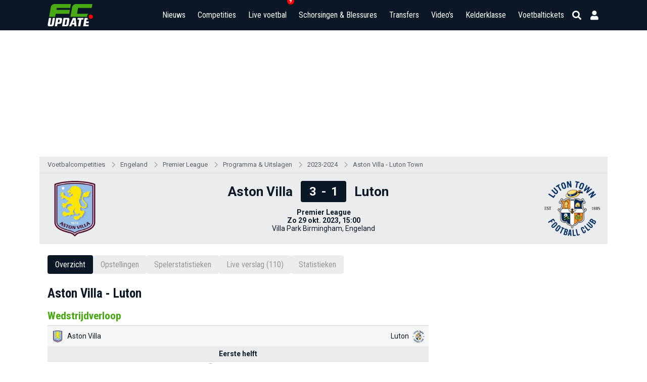

--- FILE ---
content_type: text/html; charset=UTF-8
request_url: https://www.fcupdate.nl/voetbalcompetities/engeland/premier-league/programma-uitslagen/2023-2024/aston-villa-luton-town-fc-28-10
body_size: 19107
content:
<!doctype html>
<html lang="nl">
<head>
    <meta charset="utf-8">
    <meta http-equiv="X-UA-Compatible" content="IE=edge">
    <meta http-equiv="X-UA-Compatible" content="chrome=1">
    <meta name="csrf-token" content="veN3Q2GiX7jUHNGJG80hXgtbQn3YiQ3fKb6n4KyJ">

    <title>Aston Villa - Luton Town: Hoe laat, wedstrijdverloop en statistieken | 29 oktober 2023</title>
<meta name="description" content="Wedstrijdverloop en statistieken van Aston Villa tegen Luton Town.">
<meta name="keywords" content="Aston Villa, Luton Town, Premier League, Premier League 2023/2024, wedstrijd, wedstrijdverloop, statistieken">
<link rel="canonical" href="https://www.fcupdate.nl/voetbalcompetities/engeland/premier-league/programma-uitslagen/2023-2024/aston-villa-luton-town-fc-28-10"/>
<meta property="og:title" content="Aston Villa - Luton Town: Hoe laat, wedstrijdverloop en statistieken | 29 oktober 2023" />
<meta property="og:description" content="Wedstrijdverloop en statistieken van Aston Villa tegen Luton Town." />
<meta property="og:url" content="https://www.fcupdate.nl/voetbalcompetities" />
<meta property="og:type" content="website" />
<meta property="og:site_name" content="FCUpdate.nl" />
<meta property="og:locale" content="nl_NL" />
<meta property="og:image" content="https://www.fcupdate.nl/images/fcupdate_share.jpg" />

<meta name="twitter:card" content="summary_large_image" />
<meta name="twitter:title" content="Aston Villa - Luton Town: Hoe laat, wedstrijdverloop en statistieken | 29 oktober 2023" />
<meta name="twitter:description" content="Wedstrijdverloop en statistieken van Aston Villa tegen Luton Town." />
<meta name="twitter:site" content="@fcupdate_nl" />
<meta name="twitter:domain" content="fcupdate.nl" />


    <meta name="google-site-verification" content="nUj8n67e7k-qvsHNx32O7C1iEmgU1xUX-upNwQKROnU">
    <meta name="msapplication-TileColor" content="#0b1724">
    <meta name="theme-color" content="#0b1724">
    <meta property="fb:app_id" content="139109639522991">
    <meta property="fb:admins" content="100003079218027">
    <meta property="fb:admins" content="100002512329934">

    

    <meta http-equiv="content-language" content="nl"/>

            <meta name="robots" content="all">
    
    <meta name="viewport" content="width=device-width, minimum-scale=1, initial-scale=1, shrink-to-fit=no">

    <link rel="apple-touch-icon" sizes="180x180" href="https://www.fcupdate.nl/images/favicons/apple-touch-icon.png?v=1">
    <link rel="icon" type="image/png" sizes="32x32" href="https://www.fcupdate.nl/images/favicons/favicon-32x32.png?v=1">
    <link rel="icon" type="image/png" sizes="16x16" href="https://www.fcupdate.nl/images/favicons/favicon-16x16.png?v=1">
    <link rel="manifest" href="https://www.fcupdate.nl/images/favicons/site.webmanifest?v=1">
    <link rel="mask-icon" href="https://www.fcupdate.nl/images/favicons/safari-pinned-tab.svg?v=1" color="#0b1724">
    <link rel="shortcut icon" href="https://www.fcupdate.nl/images/favicons/favicon.ico?v=1">

    <link rel="stylesheet" href="https://use.fontawesome.com/releases/v5.15.3/css/all.css"
          integrity="sha384-SZXxX4whJ79/gErwcOYf+zWLeJdY/qpuqC4cAa9rOGUstPomtqpuNWT9wdPEn2fk" crossorigin="anonymous">

    <link href="https://fonts.googleapis.com/css2?family=Roboto+Condensed:wght@300;400;500;600;700&display=block" rel="stylesheet">
    <link href="https://fonts.googleapis.com/css2?family=Roboto:ital,wght@0,100;0,300;0,400;0,500;0,700;0,900;1,100;1,300;1,400;1,500;1,700;1,900&display=block"
          rel="stylesheet">

    
    <style>.nav-bar ul li a,.tabs a.tab,h1,h2,h3,h4,h5{font-family:roboto condensed,sans-serif!important}@media only screen and (max-width:768px){.header-bar .right-panel .mobile-live-voetbal{font-family:roboto condensed,sans-serif}}.nav-bar ul li a{transition:auto;font-size:17px}.ad-slot.sidebar--300x600{min-width:300px;min-height:600px}.ad-slot.article--250h{position:relative;display:flex;justify-content:center;align-items:center;height:250px;max-height:250px;min-height:250px;overflow:hidden}.ad-slot.article--280h{min-height:280px}.min-h-400{min-height:400px}</style>

        <link rel="stylesheet" type="text/css" href="https://www.fcupdate.nl/css/jquery.dataTables.css">
    <link rel="stylesheet" href="https://www.fcupdate.nl/css/rowReorder.dataTables.min.css">
    <link rel="stylesheet" href="https://www.fcupdate.nl/css/responsive.dataTables.min.css">
    <link rel="stylesheet" href="https://www.fcupdate.nl/css/match-preview.min.css?v=20991238516-110"
        type="text/css" />
    <style>
    :root {
    --comments-spacing: 2.5rem;
    --comments-avatar-size: 1.5rem;
    --comments-avatar-margin: 0.35rem;
    --comments-border-radius: 0.3rem;
    --comments-z-modal: 2;

    /* colors */
    --comments-color-background: white;
    --comments-color-background-nested: white;
    --comments-color-background-paper: rgb(249, 250, 251);
    --comments-color-background-info: rgb(237, 235, 252);

    --comments-color-reaction: rgb(238, 239, 240);
    --comments-color-reaction-hover: rgb(229, 231, 235);
    --comments-color-reacted: rgba(67, 56, 202, 0.2);
    --comments-color-reacted-hover: rgba(67, 56, 202, 0.35);

    --comments-color-border: rgb(221, 221, 221);

    --comments-color-text:rgb(17, 24, 39);
    --comments-color-text-dimmed: rgb(156, 163, 175);
    --comments-color-text-inverse: white;

    --comments-color-accent: rgba(67, 56, 202);
    --comments-color-accent-hover: rgba(67, 56, 202, 0.8);

    --comments-color-danger: rgb(225, 29, 72);
    --comments-color-danger-hover: rgb(225, 29, 72, 0.8);

    --comments-color-success: rgb(10, 200, 134);
    --comments-color-success-hover: rgb(10, 200, 134, 0.8);

    --comments-shadow: 0 10px 15px -3px rgb(0 0 0 / 0.1), 0 4px 6px -4px rgb(0 0 0 / 0.1);
}

@media (min-width: 768px) {
    :root {
        --comments-avatar-size: 2.5rem;
        --comments-avatar-margin: 0.75rem;
    }
}

.comments {
    color: var(--comments-color-text);
}

.comments-avatar {
    width: var(--comments-avatar-size);
    height: var(--comments-avatar-size);
    border-radius: var(--comments-avatar-size);
    margin-right: var(--comments-avatar-margin);
}

/** Added to win agains Tailwind CDN specificity */
.comments-button.comments-button {
    border-radius: var(--comments-border-radius);
    color: var(--comments-color-text-inverse);
    background-color: var(--comments-color-accent);
    padding: 0.25rem 0.75rem;
    font-weight: 500;
    line-height: 1.35;
    transition: background 150ms;
}

.comments-button:hover {
    background-color: var(--comments-color-accent-hover);
}

.comments-button.is-small {
    padding: 0.15rem 0.5rem;
    font-size: 0.8rem;
}

.comments-button.is-link {
    background-color: transparent;
    color: var(--comments-color-text-dimmed);
    text-decoration: underline;
}

.comments-button.is-danger {
    background-color: var(--comments-color-danger);
}

.comments-button.is-danger:hover {
    background-color: var(--comments-color-danger-hover);
}

.comments-button.is-success {
    background-color: var(--comments-color-success);
}

.comments-button.is-success:hover {
    background-color: var(--comments-color-success-hover);
}

.comments-button svg {
    stroke: var(--comments-color-text-inverse);
}

.comments-comment {
    display: flex;
}

.comments-nested .comments-comment{
    background-color: var(--comments-color-background-nested);
    padding: 0;
}

.comments-comment-inner {
    flex-grow: 1;
}

.comments-comment-header {
    position: relative;
    font-weight: 500;
    color: var(--comments-color-text);
    margin-bottom: 0.5rem;
}

@media (min-width: 768px) {
    .comments-comment-header {
        display: flex;
        align-items: baseline;
    }
}

.comments-comment-header-actions {
    display: flex;
    flex-wrap: wrap;
    color: var(--comments-color-text-dimmed);
    font-size: 0.8rem;
}

@media (min-width: 768px) {
    .comments-comment-header-actions {
        margin-left: 0.5rem;
    }
}

.comments-comment-header-actions li {
    display: flex;
    position: relative;
}

.comments-comment-header-actions li:not(:last-child):after {
    content: "•";
    margin: 0 0.25rem;
}

.comments-comment-header-actions li > a:hover,
.comments-comment-header-actions li > button:hover {
    text-decoration: underline;
}

.comments-comment-header-copied {
    position: absolute;
    left: 0;
    bottom: 100%;
    font-size: 0.65rem;
    white-space: nowrap;
    color: var(--comments-color-success);
}

.comments-error {
    margin-top: 0.5rem;
    font-size: 0.875rem;
    color: var(--comments-color-danger);
}

.comments-form {
    display: flex;
    position: relative;
}

.comments-form-inner {
    flex-grow: 1;
}

.comments-form-inner button {
    margin-top: 0.5rem;
}

.comments-form-editor-tip {
    color: var(--comments-color-text-dimmed);
    font-size: 0.8rem;
    padding: 0.25rem 0;
    text-align: right;
}

.comments-form-editor-tip a {
    text-decoration: underline;
}

.comments-newest-first > .comments-form {
    margin-bottom: var(--comments-spacing);
}

.comments-group {
    position: relative;
    padding-bottom: var(--comments-spacing);
    margin-bottom: var(--comments-spacing);
}

.comments-group:target {
    margin-top: calc(-1 * var(--comments-spacing));
    margin-left: calc(-0.5 * var(--comments-spacing));
    margin-right: calc(-0.5 * var(--comments-spacing));
    padding-top: var(--comments-spacing);
    padding-left: calc(0.5 * var(--comments-spacing));
    padding-right: calc(0.5 * var(--comments-spacing));
    animation: highlight 1.5s ease-in-out;
    border: solid 1px var(--comments-color-accent);
    border-radius: var(--comments-border-radius);
}

@keyframes highlight {
    0% {
        transform: scale(1);
    }
    5% {
        transform: scale(1);
    }
    15% {
        transform: scaleX(1.015);
    }
    50% {
        transform: scale(1);
    }
    100% {
        transform: scale(1);
    }
}

.comments-group:after {
    content: "";
    position: absolute;
    bottom: 0;
    right: 0;
    left: 0;
    border-bottom: 1px solid var(--comments-color-border);
}

.comments-group.comments-group-with-avatars:after {
    /* Offset the border to stay lined up with the avatar */
    left: calc(var(--comments-avatar-size) + var(--comments-avatar-margin));
}

.comments-group .comments-group {
    padding-bottom: 0;
    margin-top: calc(var(--comments-spacing) * 0.66);
    margin-bottom: 0;
}

.comments-group .comments-group:after {
    content: none;
}

.comments-header {
    display: flex;
    justify-content: space-between;
    margin-bottom: var(--comments-spacing);
}

.comments-header strong {
    font-size: 1.125rem;
    font-weight: 500;
}

.comments-icon {
    height: 1.25rem;
    width: 1.25rem;
    stroke: var(--comments-color-text);
}

.comments-approval {
    display: flex;
    align-items: center;
    justify-content: space-between;
    gap: 2rem;
    background-color: var( --comments-color-background-info);
    border-radius: var(--comments-border-radius);
    padding: 0.5rem;
    font-size: 0.8rem;
    margin-bottom: 0.5rem;
}

.comments-approval-buttons {
    display: flex;
    align-items: center;
    gap: 0.25rem;
}

.comments-modal {
    position: absolute;
    z-index: var(--comments-z-modal);
    color: var(--comments-color-text);
    font-size: 1rem;
    background-color: var( --comments-color-background);
    box-shadow: var( --comments-shadow);
    border-radius: var(--comments-border-radius);
    top: 0;
    right: 0;
    padding: 1rem;
}

.comments-modal.is-left {
    right: auto;
    left: 0;
}

.comments-modal.is-bottom {
    top: 100%;
}

.comments-modal.is-compact {
    padding: 0.5rem;
}

.comments-modal-title {
    font-weight: 500;
    white-space: nowrap;
}

.comments-modal-contents {
    font-weight: normal;
    line-height: 1.25;
}

.comments-modal-contents p {
    margin-bottom: 0.5rem;
    min-width: 8rem;
}

@media (min-width: 768px) {
    .comments-modal-contents p {
        min-width: 12rem;
    }
}

.comments-modal-contents .comments-button {
    float: right;
}

.comments-nested {
    margin-top: calc(var(--comments-spacing) * 0.66);
    padding-left: calc(var(--comments-avatar-size) + var(--comments-avatar-margin));
}

.comments-no-comment-yet {
    text-align: center;
    margin: 2rem 0 4rem 0;
    color: var(--comments-color-text-dimmed);
}

.comments-placeholder,
.comments-textarea {
    border: 1px solid var(--comments-color-border);
    border-radius: 4px;
    width: 100%;
    padding: 10px;
    height: var(--comments-avatar-size);
}

.comments-placeholder:focus {
    outline: none;
}

.comments-reactions {
    position: relative;
    display: flex;
    flex-wrap: wrap;
    align-items: center;
    gap: 0.5rem;
    margin-top: 0.75rem;
}

.comments-reaction {
    display: flex;
    align-items: center;
    white-space: nowrap;
    border-radius: var(--comments-border-radius);
    cursor: pointer;
    background-color: var(--comments-color-reaction);
    padding: 0 0.5rem;
    height: 1.5rem;
    font-size: 0.8rem;
    transition: background 150ms;
}

.comments-reaction:hover {
    background-color: var(--comments-color-reaction-hover);
}

.comments-reaction.is-reacted {
    border: 1px solid var(--comments-color-accent);
    background-color: var(--comments-color-reacted);
}

.comments-reaction.is-reacted:hover {
    background-color: var(--comments-color-reacted-hover);
}

.comments-reaction-picker {
    position: relative;
}

/** Added to win agains Tailwind CDN specificity */
.comments-reaction-picker-trigger.comments-reaction-picker-trigger {
    display: flex;
    align-items: center;
    height: 1.5rem;
    padding: 0 0.5rem;
    cursor: pointer;
    border-radius: var(--comments-border-radius);
    background-color: var(--comments-color-reaction);
    transition: background 150ms;
}

.comments-reaction-picker-trigger:hover {
    background-color: var(--comments-color-reaction-hover);
}

.comments-reaction-picker-reactions {
    display: grid;
    gap: 0.25rem;
}

@media (min-width: 480px) {
    .comments-reaction-picker-reactions {
        grid-template-columns: repeat(2, 1fr);
    }
}

@media (min-width: 768px) {
    .comments-reaction-picker-reactions {
        grid-template-columns: repeat(5, 1fr);
    }
}

.comments-reaction-picker-reaction {
    height: 1.75rem;
    padding: 0 0.25rem;
    border-radius: var(--comments-border-radius);
    cursor: pointer;
    transition: background 150ms;
}

.comments-reaction-picker-reaction:hover {
    background-color: var(--comments-color-reaction);
}

.comments-reaction-picker-reaction.is-reacted {
    background-color: var(--comments-color-reacted);
}

.comments-reaction-picker-reaction.is-reacted:hover {
    background-color: var(--comments-color-reacted-hover);
}

.comments-reply {
    margin-top: calc(var(--comments-spacing) * 0.66);
}

.comments-subscription {
    position: relative;
    margin-left: auto;
    font-size: 0.8rem;
}

.comments-subscription-trigger {
    display: inline-flex;
    align-items: center;
    gap: 0.25rem;
    padding: 0.25rem 0.5rem;
    border-radius: var(--comments-border-radius);
    background-color: var(--comments-color-reaction);
    font-weight: 600;
    transition: background 150ms;
}

.comments-subscription-trigger:hover {
    background-color: var(--comments-color-reaction-hover);
}

.comments-subscription-item {
    width: 100%;
    padding: 0.5rem 1rem;
    display: flex;
    align-items: center;
    gap: 0.5rem;
    cursor: pointer;
    font-size: 0.8rem;
    font-weight: 500;
    text-align: left;
    white-space: nowrap;
    border-radius: var(--comments-border-radius);
    transition: background 150ms;
}

.comments-subscription-item:hover {
    background-color: var(--comments-color-reaction);
}

.comment-text {
    max-width: calc(100% - var(--comments-avatar-size));
}

.comment-text > *,
.comments-comment-inner {
    max-width: 100%;
}

.comment-text code {
    padding: 0.2rem 0.5rem;
    background-color: var(--comments-color-background-paper);
    border-radius: 0.3rem;
}

.comment-text .shiki {
    font-size: 0.85rem;
}

.comment-text .shiki code {
    padding: 0;
    background-color: transparent;
}

.comment-text .shiki {
    padding: 0.5rem;
    margin: 0.5rem 0;
    border-radius: 0.2rem;
    background-color: var(--comments-color-background-paper) !important;
    overflow: hidden;
    overflow-x: scroll;
}

.comment-text a {
    color: var(--comments-color-accent);
    text-decoration: underline;
}

.comment-text > *:not(:first-child),
.comment-text blockquote > *:not(:first-child),
.comment-text ul > *:not(:first-child):not(li),
.comment-text ol > *:not(:first-child):not(li) {
    margin-top: 0.5rem;
}

.comment-text h1 {
    font-size: 2rem;
    font-weight: bold;
}

.comment-text h2 {
    font-size: 1.7rem;
    font-weight: bold;
}

.comment-text h3 {
    font-size: 1.5rem;
    font-weight: bold;
}

.comment-text h4 {
    font-size: 1.3rem;
    font-weight: bold;
}

.comment-text h5 {
    font-size: 1.1rem;
    font-weight: bold;
}

.comment-text h6 {
    font-size: 1rem;
    font-weight: bold;
}

.comment-text blockquote {
    background-color: var(--comments-color-background-paper);
    padding: 1rem;
    border-left: solid 3px var(--comments-color-border);
}

.comment-text ul, .comment-text ol {
    padding-left: 1rem;
}

.comment-text ul li {
    list-style: circle;
}

.comment-text ol li {
    list-style: decimal;
}

.comments-textarea {
    min-height: 10rem;
}


/* EasyMDE buttons */
.comments .CodeMirror {
    border-color: var(--comments-color-border);
}

.comments .CodeMirror-scroll, .CodeMirror{
    min-height: 10rem !important;
}

.comments .editor-toolbar {
    border-color: var(--comments-color-border);
    padding: 0.35rem;
}

.comments .editor-toolbar .separator {
    border-left-color: var(--comments-color-border);
}

.comments .editor-toolbar button {
    border: none;
    transition: background 150ms;
}
.comments .editor-toolbar button:hover {
    background-color: var(--comments-color-reaction);
}

.comments .editor-toolbar button.active {
    background-color: var(--comments-color-reaction-hover);
}

</style>
    <link rel="stylesheet" href="https://www.fcupdate.nl/css/powertip.css">

    <link rel="stylesheet" href="https://www.fcupdate.nl/css/layout.min.css?v=20991238516-110" type="text/css"/>
    <link rel="stylesheet" href="https://www.fcupdate.nl/css/custom.min.css?v=20991238516-110" type="text/css"/>
    <link rel="stylesheet" href="https://www.fcupdate.nl/css/flags32.min.css" type="text/css"/>
    <link rel="stylesheet" href="https://www.fcupdate.nl/css/flags64.min.css?v=20991238516-110" type="text/css"/>
    <link rel="stylesheet" href="https://www.fcupdate.nl/css/changes.min.css?v=20991238516-110" type="text/css"/>
    <link rel="stylesheet" href="https://www.fcupdate.nl/css/overwrite-ge.min.css?v=20991238516-110" type="text/css"/>

    
            <link rel="stylesheet" href="https://www.fcupdate.nl/css/kelderklasse.min.css?v=20991238516-110" type="text/css"/>
        <link rel="stylesheet" href="https://www.fcupdate.nl/css/biography.min.css?v=20991238516-110" type="text/css"/>
        
    
    

    <script>
        if ('loading' in HTMLImageElement.prototype) {
            const images = document.querySelectorAll('img[loading="lazy"]');
            images.forEach(img => {
                img.src = img.dataset.src;
            });
            const iframes = document.querySelectorAll('iframe[loading="lazy"]');
            iframes.forEach(iframe => {
                iframe.src = iframe.dataset.src;
            });
        } else {
            // Dynamically import the LazySizes library
            const script = document.createElement('script');
            script.src = 'https://cdnjs.cloudflare.com/ajax/libs/lazysizes/5.1.2/lazysizes.min.js';
            script.async = 1;
            document.body.appendChild(script);
        }
    </script>

        <script defer src="/js/cdn.min.js"></script>

    

        <style >[wire\:loading], [wire\:loading\.delay], [wire\:loading\.inline-block], [wire\:loading\.inline], [wire\:loading\.block], [wire\:loading\.flex], [wire\:loading\.table], [wire\:loading\.grid], [wire\:loading\.inline-flex] {display: none;}[wire\:loading\.delay\.shortest], [wire\:loading\.delay\.shorter], [wire\:loading\.delay\.short], [wire\:loading\.delay\.long], [wire\:loading\.delay\.longer], [wire\:loading\.delay\.longest] {display:none;}[wire\:offline] {display: none;}[wire\:dirty]:not(textarea):not(input):not(select) {display: none;}input:-webkit-autofill, select:-webkit-autofill, textarea:-webkit-autofill {animation-duration: 50000s;animation-name: livewireautofill;}@keyframes livewireautofill { from {} }</style>

                        
            <script type="text/javascript" src="//mmcdn.nl/tags/fcupdate.nl/category.js"></script>
            
        <script src="https://cdn.onesignal.com/sdks/OneSignalSDK.js" async></script>
    <script>
        var OneSignal = window.OneSignal || [];
        OneSignal.push(function() {
            OneSignal.init({
                appId: "41bc46a2-a94f-4554-8858-948822b1703a",
            });
        });
    </script>

    
    <script>
        (function(i,s,o,g,r,a,m){i['GoogleAnalyticsObject']=r;i[r]=i[r]||function(){
            (i[r].q=i[r].q||[]).push(arguments)},i[r].l=1*new Date();a=s.createElement(o),
            m=s.getElementsByTagName(o)[0];a.async=1;a.src=g;m.parentNode.insertBefore(a,m)
        })(window,document,'script','//www.google-analytics.com/analytics.js','ga');

        ga('create', 'UA-27123546-1', 'auto');
        ga('require', 'linkid', 'linkid.js');
        ga('require', 'displayfeatures');
        ga('send', 'pageview');
    </script>

    <script async src="https://www.googletagmanager.com/gtag/js?id=G-YCYJDS1YFQ"></script>
    <script>
        window.dataLayer = window.dataLayer || [];
        function gtag(){dataLayer.push(arguments);}
        gtag('js', new Date());

        gtag('config', 'G-YCYJDS1YFQ');
    </script>
    
            
        <script type='text/javascript'>
            (function() {
                /** CONFIGURATION START **/
                var _sf_async_config = window._sf_async_config = (window._sf_async_config || {});
                _sf_async_config.uid = 66387;  // UID IS SAME FOR ALL SITES ON YOUR ACCOUNT
                _sf_async_config.domain = 'fcupdate.nl'; // DON'T INCLUDE HTTP(S) OR WWW
                _sf_async_config.useCanonical = true;
                _sf_async_config.useCanonicalDomain = true;
                _sf_async_config.flickerControl = false;
                _sf_async_config.sections = ''; //SET PAGE-LEVEL SECTION(S)
                _sf_async_config.authors = ''; //SET PAGE-LEVEL AUTHOR(S)
                /** CONFIGURATION END **/
                function loadChartbeat() {
                    var e = document.createElement('script');
                    var n = document.getElementsByTagName('script')[0];
                    e.type = 'text/javascript';
                    e.async = true;
                    e.src = '//static.chartbeat.com/js/chartbeat.js';
                    n.parentNode.insertBefore(e, n);
                }
                loadChartbeat();
            })();
        </script>
        <script async src="//static.chartbeat.com/js/chartbeat_mab.js"></script>
    

            <script type='application/ld+json'>
            {"@context":"https:\/\/schema.org","@type":"https:\/\/schema.org\/WebPage","name":"Aston Villa - Luton Town: Hoe laat, wedstrijdverloop en statistieken | 29 oktober 2023","description":"Wedstrijdverloop en statistieken van Aston Villa tegen Luton Town.","url":"https:\/\/www.fcupdate.nl\/voetbalcompetities\/engeland\/premier-league\/programma-uitslagen\/2023-2024\/aston-villa-luton-town-fc-28-10","mainEntityOfPage":"https:\/\/www.fcupdate.nl\/voetbalcompetities\/engeland\/premier-league\/programma-uitslagen\/2023-2024\/aston-villa-luton-town-fc-28-10","headline":"Aston Villa - Luton Town: Hoe laat, wedstrijdverloop en statistieken | 29 oktober 2023","inLanguage":"nl-NL","breadcrumb":{"@type":"https:\/\/schema.org\/BreadcrumbList","itemListElement":[{"@type":"https:\/\/schema.org\/ListItem","position":0,"item":{"@id":"https:\/\/www.fcupdate.nl\/voetbalcompetities","name":"Voetbalcompetities","type":"https:\/\/schema.org\/CollectionPage","about":{"name":"Voetbalcompetities","description":"Een overzicht van alle competities beschikbaar op onze website, inclusief standen, uitslagen, selecties, statistieken, transfers en blessures."}}},{"@type":"https:\/\/schema.org\/ListItem","position":1,"item":{"@id":"https:\/\/www.fcupdate.nl\/voetbalcompetities\/engeland","name":"Engeland","type":"https:\/\/schema.org\/CollectionPage","about":{"name":"Engeland","description":"Engeland"}}},{"@type":"https:\/\/schema.org\/ListItem","position":2,"item":{"@id":"https:\/\/www.fcupdate.nl\/voetbalcompetities\/engeland\/premier-league","name":"Premier League","type":"https:\/\/schema.org\/CollectionPage","about":{"name":"2025\/2026 Premier League","description":"Premier League laatste nieuws, inclusief programma & uitslagen, standen, topscorers, schorsingen & blessures en alle transfers."}}},{"@type":"https:\/\/schema.org\/ListItem","position":3,"item":{"@id":"https:\/\/www.fcupdate.nl\/voetbalcompetities\/engeland\/premier-league\/programma-uitslagen","name":"Programma & Uitslagen","type":"https:\/\/schema.org\/CollectionPage","about":{"name":"Premier League programma & uitslagen 2023-2024","description":"Het volledige programma van de Premier League 2023-2024 inclusief uitslagen, statistieken, live voetbal en meer."}}},{"@type":"https:\/\/schema.org\/ListItem","position":4,"item":{"@id":"https:\/\/www.fcupdate.nl\/voetbalcompetities\/engeland\/premier-league\/programma-uitslagen\/2023-2024","name":"2023-2024","type":"https:\/\/schema.org\/CollectionPage","about":{"name":"Premier League programma & uitslagen 2023-2024","description":"Het volledige programma van de Premier League 2023-2024 inclusief uitslagen, statistieken, live voetbal en meer."}}},{"@type":"https:\/\/schema.org\/ListItem","position":5,"item":{"@id":"https:\/\/www.fcupdate.nl\/voetbalcompetities\/engeland\/premier-league\/programma-uitslagen\/2023-2024\/aston-villa-luton-town-fc-28-10","name":"Aston Villa - Luton Town","type":"https:\/\/schema.org\/CollectionPage","about":{"name":"Aston Villa - Luton Town (2023-10-29 15:00:00) - Wedstrijdverloop, h2h & statistieken","description":"Wedstrijdverloop & statistieken van de wedstrijd Aston Villa - Luton Town (Premier League 2023-2024)."}}}]},"publisher":{"@type":"https:\/\/schema.org\/Organization","name":"FCUpdate.nl NL","url":"https:\/\/www.fcupdate.nl","logo":{"@type":"https:\/\/schema.org\/ImageObject","url":"https:\/\/www.fcupdate.nl\/images\/logo-blue-sq-512.png","width":512,"height":512},"sameAs":["https:\/\/www.facebook.com\/fcupdatenl","https:\/\/www.instagram.com\/fcupdate_nl","https:\/\/twitter.com\/fcupdate_nl","https:\/\/www.youtube.com\/c\/fcupdatenlvideo"]},"copyrightHolder":{"@type":"https:\/\/schema.org\/Organization","name":"FCUpdate.nl NL","url":"https:\/\/www.fcupdate.nl","logo":{"@type":"https:\/\/schema.org\/ImageObject","url":"https:\/\/www.fcupdate.nl\/images\/logo-blue-sq-512.png","width":512,"height":512},"sameAs":["https:\/\/www.facebook.com\/fcupdatenl","https:\/\/www.instagram.com\/fcupdate_nl","https:\/\/twitter.com\/fcupdate_nl","https:\/\/www.youtube.com\/c\/fcupdatenlvideo"]},"sameAs":["https:\/\/www.facebook.com\/fcupdatenl","https:\/\/www.instagram.com\/fcupdate_nl","https:\/\/twitter.com\/fcupdate_nl","https:\/\/www.youtube.com\/c\/fcupdatenlvideo"],"potentialAction":{"@type":"SearchAction","target":{"@type":"EntryPoint","urlTemplate":"https:\/\/www.fcupdate.nl\/zoeken?query={search_term_string}"},"query-input":"required name=search_term_string"}}
        </script>
    
        
    
    <script src="https://btloader.com/tag?o=5184339635601408&upapi=true" async></script>
    </head>
<body >


        <section id="template" class="">
        <section id="layout" class="">

                                                <header id="header-part">
                        <div class="header-bar">
    <div class="container">
        <div class="inner display-flex justify-between">
            <div class="logo">
                <a href="https://www.fcupdate.nl" title="FCUpdate">
                                        <img alt="FCUpdate" height="36" width="73" src="https://www.fcupdate.nl/images/logo-w-100.min.svg" />
                                    </a>
            </div>
            <div class="right-panel">


                <span class="mobile-live-voetbal-holder">
                    <a href="https://www.fcupdate.nl/live-voetbal"
                        class="mobile-live-voetbal animate-flicker">Live
                        voetbal</a>
                    <span
                        class="live-matches-counter">9</span>                </span>

                <div id="searchbar">

                    <div class="input">
                        <div class="searchHolder">
                            <a class="nieuwsZoeken" href="https://www.fcupdate.nl/zoeken"><i
                                    class="fas fa-caret-right"></i> Nieuws zoeken</a>
                        </div>
                        <span class="button back">
                            
                            <i class="fas fa-arrow-left"></i>
                            <i class="fas fa-sync fa-spin"></i>
                        </span>
                        
                        <input id="search" placeholder="Competities, teams en personen" type="text" />
                        
                        <span class="button close">
                            <i class="fas fa-times"></i>
                        </span>
                    </div>

                </div>
                <div id="menu" class="m-toggle">
                    <div class="nav-holder">
                        <nav class="nav-bar">
                            <ul>
                                <li>
                                    
                                    <div class="nav-label ">
                                        <a href="https://www.fcupdate.nl/voetbalnieuws">Nieuws</a>
                                        <button type="button" class="nav-sub-expander">
                                            <i class="fas fa-angle-down"></i>
                                        </button>
                                    </div>
                                    <ul>
                                        <li class="">
                                            <a href="https://www.fcupdate.nl/transfernieuws">Transfernieuws</a>
                                        </li>
                                                                                                                                <li class=""><a
                                                    href=https://www.fcupdate.nl/voetbalnieuws/eredivisie>Eredivisie</a>
                                            </li>
                                                                                                                                <li class=""><a
                                                    href=https://www.fcupdate.nl/voetbalnieuws/keuken-kampioen-divisie>Keuken Kampioen Divisie</a>
                                            </li>
                                                                                                                                <li class=""><a
                                                    href=https://www.fcupdate.nl/voetbalnieuws/frankrijk-ligue-1>Ligue 1</a>
                                            </li>
                                                                                                                                <li class=""><a
                                                    href=https://www.fcupdate.nl/voetbalnieuws/duitsland-bundesliga>Bundesliga</a>
                                            </li>
                                                                                                                                <li class=""><a
                                                    href=https://www.fcupdate.nl/voetbalnieuws/italie-serie-a>Serie A</a>
                                            </li>
                                                                                                                                <li class=""><a
                                                    href=https://www.fcupdate.nl/voetbalnieuws/laliga>LaLiga</a>
                                            </li>
                                                                                                                                <li class=""><a
                                                    href=https://www.fcupdate.nl/voetbalnieuws/engeland-premier-league>Premier League</a>
                                            </li>
                                                                                                                                <li class=""><a
                                                    href=https://www.fcupdate.nl/voetbalnieuws/uefa-europa-league>UEFA Europa League</a>
                                            </li>
                                                                                                                                <li class=""><a
                                                    href=https://www.fcupdate.nl/voetbalnieuws/uefa-europa-conference-league>UEFA Europa Conference League</a>
                                            </li>
                                                                                                                                <li class=""><a
                                                    href=https://www.fcupdate.nl/voetbalnieuws/uefa-champions-league>UEFA Champions League</a>
                                            </li>
                                                                                                                                <li class=""><a
                                                    href=https://www.fcupdate.nl/voetbalnieuws/europees-kampioenschap>Europees Kampioenschap</a>
                                            </li>
                                                                                                                                <li class=""><a
                                                    href=https://www.fcupdate.nl/voetbalnieuws/wereldkampioenschap>Wereldkampioenschap</a>
                                            </li>
                                                                                <li><a href="https://www.fcupdate.nl/voetbalnieuws">Overige...</a></li>
                                    </ul>
                                </li>
                                <li>
                                                                        <div class="nav-label ">
                                        <a href="https://www.fcupdate.nl/voetbalcompetities">Competities</a>
                                        <button type="button" class="nav-sub-expander">
                                            <i class="fas fa-angle-down"></i>
                                        </button>
                                    </div>
                                    <ul>
                                                                                                                                <li class=""><a
                                                    href=https://www.fcupdate.nl/voetbalcompetities/internationaal/wereldkampioenschap>Wereldkampioenschap</a>
                                            </li>
                                                                                                                                <li class=""><a
                                                    href=https://www.fcupdate.nl/voetbalcompetities/nederland/eredivisie>Eredivisie</a>
                                            </li>
                                                                                                                                <li class=""><a
                                                    href=https://www.fcupdate.nl/voetbalcompetities/nederland/keuken-kampioen-divisie>Keuken Kampioen Divisie</a>
                                            </li>
                                                                                                                                <li class=""><a
                                                    href=https://www.fcupdate.nl/voetbalcompetities/engeland/premier-league>Premier League</a>
                                            </li>
                                                                                                                                <li class=""><a
                                                    href=https://www.fcupdate.nl/voetbalcompetities/frankrijk/ligue-1>Ligue 1</a>
                                            </li>
                                                                                                                                <li class=""><a
                                                    href=https://www.fcupdate.nl/voetbalcompetities/duitsland/bundesliga>Bundesliga</a>
                                            </li>
                                                                                                                                <li class=""><a
                                                    href=https://www.fcupdate.nl/voetbalcompetities/italie/serie-a>Serie A</a>
                                            </li>
                                                                                                                                <li class=""><a
                                                    href=https://www.fcupdate.nl/voetbalcompetities/spanje/laliga>LaLiga</a>
                                            </li>
                                                                                                                                <li class=""><a
                                                    href=https://www.fcupdate.nl/voetbalcompetities/internationaal/uefa-europa-league>UEFA Europa League</a>
                                            </li>
                                                                                                                                <li class=""><a
                                                    href=https://www.fcupdate.nl/voetbalcompetities/internationaal/uefa-champions-league>UEFA Champions League</a>
                                            </li>
                                                                                                                                <li class=""><a
                                                    href=https://www.fcupdate.nl/voetbalcompetities/internationaal/uefa-europa-conference-league>UEFA Europa Conference League</a>
                                            </li>
                                                                                <li><a alt="Alle competities"
                                                href="https://www.fcupdate.nl/voetbalcompetities">Overige...</a></li>
                                    </ul>
                                </li>
                                <li>
                                    <div class="nav-label ">
                                        <a href="https://www.fcupdate.nl/live-voetbal">Live voetbal
                                                                                            <span class="live-matches-counter">9</span>
                                                                                    </a>
                                    </div>
                                </li>
                                <li>
                                                                        <div class="nav-label ">
                                        <a href="https://www.fcupdate.nl/schorsingen-blessures">Schorsingen & Blessures</a>
                                        <button type="button" class="nav-sub-expander">
                                            <i class="fas fa-angle-down"></i>
                                        </button>
                                    </div>
                                    <ul>
                                                                                                                                <li class=""><a
                                                    href=https://www.fcupdate.nl/voetbalcompetities/nederland/eredivisie/schorsingen-blessures>Eredivisie</a>
                                            </li>
                                                                                                                                <li class=""><a
                                                    href=https://www.fcupdate.nl/voetbalcompetities/frankrijk/ligue-1/schorsingen-blessures>Ligue 1</a>
                                            </li>
                                                                                                                                <li class=""><a
                                                    href=https://www.fcupdate.nl/voetbalcompetities/duitsland/bundesliga/schorsingen-blessures>Bundesliga</a>
                                            </li>
                                                                                                                                <li class=""><a
                                                    href=https://www.fcupdate.nl/voetbalcompetities/spanje/laliga/schorsingen-blessures>LaLiga</a>
                                            </li>
                                                                                                                                <li class=""><a
                                                    href=https://www.fcupdate.nl/voetbalcompetities/engeland/premier-league/schorsingen-blessures>Premier League</a>
                                            </li>
                                                                                                                                <li class=""><a
                                                    href=https://www.fcupdate.nl/voetbalcompetities/internationaal/uefa-europa-league/schorsingen-blessures>UEFA Europa League</a>
                                            </li>
                                                                                                                                <li class=""><a
                                                    href=https://www.fcupdate.nl/voetbalcompetities/internationaal/uefa-champions-league/schorsingen-blessures>UEFA Champions League</a>
                                            </li>
                                                                                                                                <li class=""><a
                                                    href=https://www.fcupdate.nl/voetbalcompetities/internationaal/uefa-europa-conference-league/schorsingen-blessures>UEFA Europa Conference League</a>
                                            </li>
                                                                            </ul>
                                </li>
                                <li>
                                    
                                    <div class="nav-label ">
                                        <a href="https://www.fcupdate.nl/voetbaltransfers">Transfers</a>
                                        <button type="button" class="nav-sub-expander">
                                            <i class="fas fa-angle-down"></i>
                                        </button>
                                    </div>
                                    <ul>
                                                                                                                                <li class=""><a
                                                    href=https://www.fcupdate.nl/voetbalcompetities/frankrijk/ligue-1/transfers>Ligue 1</a>
                                            </li>
                                                                                                                                <li class=""><a
                                                    href=https://www.fcupdate.nl/voetbalcompetities/nederland/eredivisie/transfers>Eredivisie</a>
                                            </li>
                                                                                                                                <li class=""><a
                                                    href=https://www.fcupdate.nl/voetbalcompetities/duitsland/bundesliga/transfers>Bundesliga</a>
                                            </li>
                                                                                                                                <li class=""><a
                                                    href=https://www.fcupdate.nl/voetbalcompetities/italie/serie-a/transfers>Serie A</a>
                                            </li>
                                                                                                                                <li class=""><a
                                                    href=https://www.fcupdate.nl/voetbalcompetities/spanje/laliga/transfers>LaLiga</a>
                                            </li>
                                                                                                                                <li class=""><a
                                                    href=https://www.fcupdate.nl/voetbalcompetities/engeland/premier-league/transfers>Premier League</a>
                                            </li>
                                                                            </ul>
                                </li>
                                <li class=""><a
                                        href="https://www.fcupdate.nl/voetbalvideos">Video's</a></li>
                                <li><a href="https://www.fcupdate.nl/kelderklasse">Kelderklasse</a></li>
                                <li class=""><a href="/voetbaltickets">Voetbaltickets</a></li>
                            </ul>
                        </nav>
                    </div>
                </div>

                <div class="smallIcons">
                    <span>
                                                    <a href="https://www.fcupdate.nl/login" aria-label="Inloggen"><i title="Inloggen" class="fas fa-user"></i></a>
                                                <i class="fas fa-search"></i>
                    </span>
                </div>

                <div class="m-toggle-menu justify-end" onclick="myFunction(this)">
                    <div>
                        <div class="bar1"></div>
                        <div class="bar2"></div>
                        <div class="bar3"></div>
                    </div>
                </div>
            </div>
        </div>
    </div>
</div>

                    </header>
                            
            <div class="header-content-margin"></div>
                <div class="ad-slot article--250h">
        <div id="fcupdate.nl_web_billboardskin_970x250"  class="tournament" ></div>
    </div>
            <section id="content-part" class="tournaments">
                                    <section class="breadcrumbs-block darken">
                        <div class="container " >
                            <ul class="d-flex align-center">
            <li><a href="https://www.fcupdate.nl/voetbalcompetities" title="Voetbalcompetities">Voetbalcompetities</a></li>
            <li><a href="https://www.fcupdate.nl/voetbalcompetities/engeland" title="Engeland">Engeland</a></li>
            <li><a href="https://www.fcupdate.nl/voetbalcompetities/engeland/premier-league" title="2025/2026 Premier League">Premier League</a></li>
            <li><a href="https://www.fcupdate.nl/voetbalcompetities/engeland/premier-league/programma-uitslagen" title="Premier League programma &amp; uitslagen 2023-2024">Programma &amp; Uitslagen</a></li>
            <li><a href="https://www.fcupdate.nl/voetbalcompetities/engeland/premier-league/programma-uitslagen/2023-2024" title="Premier League programma &amp; uitslagen 2023-2024">2023-2024</a></li>
            <li><a href="https://www.fcupdate.nl/voetbalcompetities/engeland/premier-league/programma-uitslagen/2023-2024/aston-villa-luton-town-fc-28-10" title="Aston Villa - Luton Town (2023-10-29 15:00:00) - Wedstrijdverloop, h2h &amp; statistieken">Aston Villa - Luton Town</a></li>
        </ul>
                        </div>
                    </section>
                
                <section class="mega-article-part match match-only" data-opta="cqy62kmlfori3ot88y8bo0w0k">

        
        <div class="match-header_holder">
    <div class="match-header match-header--new">
        <div class="match-header__info-top">
                            <a href="https://www.fcupdate.nl/voetbalteams/engeland/aston-villa" class="match-header__team match-header__team--home">
                            <span class="m-hide">Aston Villa</span>
                <span class="m-show">AST</span>
                <figure class="match-header__figure">
                                            <img height="54" width="54" alt="Aston Villa" src="https://ext.fcupdate.nl/teams/150x150/b496gs285it6bheuikox6z9mj.png">
                                    </figure>
                            </a>
                        
            <div class="score Played">

    










    <div class="match-result">
        <i>3</i>
        <i class="match-result__divider">-</i>
        <i>1</i>
    </div>

    


    </div>


                            <a href="https://www.fcupdate.nl/voetbalteams/engeland/luton-town-fc" class="match-header__team match-header__team--away">
                                <span class="m-hide">Luton</span>
                    <span class="m-show">LUT</span>
                    <figure class="match-header__figure">
                                                    <img height="54" width="54" alt="Luton Town" src="https://ext.fcupdate.nl/teams/150x150/aksa492u5hf93giwcn2zt1nzz.png">
                                            </figure>
                            </a>
                    </div>

        <div class="match-header__info-bottom">
                                

                    <div class="match-header__info-league">
                <a href="https://www.fcupdate.nl/voetbalcompetities/engeland/premier-league">Premier League</a>            </div>

            <div class="match-header__info-time">
                <a href="https://www.fcupdate.nl/live-voetbal/29-10-2023">Zo 29 okt. 2023, 15:00</a>
            </div>

            <div class="match-header__info-location">
                Villa Park Birmingham, Engeland            </div>
        </div>
    </div>
</div>

        
        <div class="container ">

            <div class="row">
                
                <div class="col1">
                    
                                            <div class="tabs lineupsGevuld">
                            <a href="https://www.fcupdate.nl/voetbalcompetities/engeland/premier-league/programma-uitslagen/2023-2024/aston-villa-luton-town-fc-28-10"
                                class="tab active">Overzicht</a>

                            
                            
                            
                                                            <a href="https://www.fcupdate.nl/voetbalcompetities/engeland/premier-league/programma-uitslagen/2023-2024/aston-villa-luton-town-fc-28-10/opstellingen"
                                    class="tab ">Opstellingen</a>
                            
                            
                                                            <a href="https://www.fcupdate.nl/voetbalcompetities/engeland/premier-league/programma-uitslagen/2023-2024/aston-villa-luton-town-fc-28-10/spelerstatistieken"
                                    class="tab ">Spelerstatistieken</a>
                            
                                                                                            <a href="https://www.fcupdate.nl/voetbalcompetities/engeland/premier-league/programma-uitslagen/2023-2024/aston-villa-luton-town-fc-28-10/live-verslag"
                                    class="tab ">Live
                                    verslag (110)</a>
                            
                            
                                                            <a href="https://www.fcupdate.nl/voetbalcompetities/engeland/premier-league/programma-uitslagen/2023-2024/aston-villa-luton-town-fc-28-10/statistieken"
                                    class="tab ">Statistieken</a>
                            
                                                                                            
                                
                                                    </div>
                    
                    
                                            
                                            
                    <div class="page-titles">
                                                    <h1>Aston Villa - Luton</h1>
                                                                                                                                                                    </div>

                    
                    
                                                    <div class="match-preview">
    
        
</div>                        
                        
                                                    <div class="match_feature">
    <h2>Wedstrijdverloop</h2>
    <div class="table-responsive">
        <table class="table table--verloop">
            
            <thead>
            <tr>
                <th colspan="2" class="text-left">
                                            <a href="https://www.fcupdate.nl/voetbalteams/engeland/aston-villa">
                                                            <img src="https://ext.fcupdate.nl/teams/150x150/b496gs285it6bheuikox6z9mj.png" alt="Aston Villa">
                                                        Aston Villa
                        </a>
                                    </th>
                <th></th>
                <th colspan="2" class="text-right">
                                            <a href="https://www.fcupdate.nl/voetbalteams/engeland/luton-town-fc">
                            Luton
                                                            <img src="https://ext.fcupdate.nl/teams/150x150/aksa492u5hf93giwcn2zt1nzz.png" alt="Luton">
                                                    </a>
                                    </th>
            </tr>
            </thead>
            
            <tbody>
            
                            
                
                
                                                        <tr>
                        <td colspan="5" class="table__note text-center">Eerste helft</td>
                    </tr>
                
                
                
                
                
                
                
                

                
                <tr>
                    
                                                                    <td class="table--verloop__minute text-left">
                            17&#039;
                                                                                </td>
                        <td class="table--verloop__player text-right">

                            
                                                        <a class="player" href="https://www.fcupdate.nl/voetballers/john-mcginn">
                                <div class="other-events">
                                    
                                                                                                                                                                                                                                                                        <span class="note">(Douglas Luiz)</span>
                                                                            
                                                                            <img src="https://imagecdn.fcupdate.nl/?url=https://staticcdn.fcupdate.nl/player-image/btvuam6p4391am219taqtcted/transparent.png" title="J. McGinn" alt="J. McGinn">
                                    
                                    <b class="goalName">J. McGinn</b>
                                </div>

                                <div class="match_icons_view">
                                    <i title="Doelpunt" class="icon48x48 icon-goal"></i>
    











                                </div>
                            </a>
                        </td>
                        
                        <td class="table--verloop__score text-center">
                            1 - 0
                        </td>
                        <td class="table--verloop__player text-left empty">&nbsp;</td>
                        <td class="table--verloop__minute text-right">&nbsp;</td>
                        
                                        

                    
                                    </tr>
                
                            
                
                
                
                
                
                
                
                
                
                

                
                <tr>
                    
                                                                    <td class="table--verloop__minute text-left">
                            28&#039;
                                                                                </td>
                        <td class="table--verloop__player text-right">

                            
                                                        <a class="player" href="https://www.fcupdate.nl/voetballers/nicolo-zaniolo">
                                <div class="other-events">
                                    
                                                                                                                                                                                    
                                                                            <img src="https://imagecdn.fcupdate.nl/?url=https://staticcdn.fcupdate.nl/player-image/eu4xivu8i6yla9fcnuncx1ucp/transparent.png" title="N. Zaniolo" alt="N. Zaniolo">
                                    
                                    <b class="">N. Zaniolo</b>
                                </div>

                                <div class="match_icons_view">
                                    <i class="match_icon yellow">&nbsp;</i>
    
    
    
    
                                    </div>
                            </a>
                        </td>
                        
                        <td class="table--verloop__score text-center">
                            
                        </td>
                        <td class="table--verloop__player text-left empty">&nbsp;</td>
                        <td class="table--verloop__minute text-right">&nbsp;</td>
                        
                                        

                    
                                    </tr>
                
                            
                
                
                
                
                                                        <tr>
                        <td colspan="5" class="table__note text-center">Tweede helft</td>
                    </tr>
                
                
                
                
                
                

                
                <tr>
                    
                                                                    <td class="table--verloop__minute text-left">
                            46&#039;
                                                                                </td>
                        <td class="table--verloop__player text-right">

                            
                                                        <a class="player" href="https://www.fcupdate.nl/voetballers/leon-bailey">
                                <div class="substitution">
                                    
                                                                            <span class="note">(N. Zaniolo)</span>
                                                                                                                                                                                    
                                                                            <img src="https://imagecdn.fcupdate.nl/?url=https://staticcdn.fcupdate.nl/player-image/4jyrztlaueae7eg18kuvxa489/transparent.png" title="L. Bailey" alt="L. Bailey">
                                    
                                    <b class="">L. Bailey</b>
                                </div>

                                <div class="match_icons_view">
                                    <i title="Wissel" class="icon48x48 icon-wissel"></i>


                                </div>
                            </a>
                        </td>
                        
                        <td class="table--verloop__score text-center">
                            
                        </td>
                        <td class="table--verloop__player text-left empty">&nbsp;</td>
                        <td class="table--verloop__minute text-right">&nbsp;</td>
                        
                                        

                    
                                    </tr>
                
                            
                
                
                
                
                
                
                
                
                
                

                
                <tr>
                    
                                                                    <td class="table--verloop__minute text-left">
                            49&#039;
                                                                                </td>
                        <td class="table--verloop__player text-right">

                            
                                                        <a class="player" href="https://www.fcupdate.nl/voetballers/moussa-diaby">
                                <div class="other-events">
                                    
                                                                                                                                                                                                                                                                        <span class="note">(L. Bailey)</span>
                                                                            
                                                                            <img src="https://imagecdn.fcupdate.nl/?url=https://staticcdn.fcupdate.nl/player-image/9ydkbbygq6uocors9kcdnzbop/transparent.png" title="M. Diaby" alt="M. Diaby">
                                    
                                    <b class="goalName">M. Diaby</b>
                                </div>

                                <div class="match_icons_view">
                                    <i title="Doelpunt" class="icon48x48 icon-goal"></i>
    











                                </div>
                            </a>
                        </td>
                        
                        <td class="table--verloop__score text-center">
                            2 - 0
                        </td>
                        <td class="table--verloop__player text-left empty">&nbsp;</td>
                        <td class="table--verloop__minute text-right">&nbsp;</td>
                        
                                        

                    
                                    </tr>
                
                            
                
                
                
                
                
                
                
                
                
                

                
                <tr>
                    
                                                                    <td class="table--verloop__minute text-left">
                            51&#039;
                                                                                </td>
                        <td class="table--verloop__player text-right">

                            
                                                        <a class="player" href="https://www.fcupdate.nl/voetballers/matty-cash">
                                <div class="other-events">
                                    
                                                                                                                                                                                    
                                                                            <img src="https://imagecdn.fcupdate.nl/?url=https://staticcdn.fcupdate.nl/player-image/1e9txzr9hqz94xtun6byo0vs9/transparent.png" title="M. Cash" alt="M. Cash">
                                    
                                    <b class="">M. Cash</b>
                                </div>

                                <div class="match_icons_view">
                                    <i class="match_icon yellow">&nbsp;</i>
    
    
    
    
                                    </div>
                            </a>
                        </td>
                        
                        <td class="table--verloop__score text-center">
                            
                        </td>
                        <td class="table--verloop__player text-left empty">&nbsp;</td>
                        <td class="table--verloop__minute text-right">&nbsp;</td>
                        
                                        

                    
                                    </tr>
                
                            
                
                
                
                
                
                
                
                
                
                

                
                <tr>
                    
                                                                

                    
                                            <td class="table--verloop__minute text-left">&nbsp;</td>
                        <td class="table--verloop__player text-right empty">&nbsp;</td>

                        
                        <td class="table--verloop__score text-center">
                            
                        </td>

                        <td class="table--verloop__player text-left">
                            
                                                        <a class="player" href="https://www.fcupdate.nl/voetballers/issa-kabore">
                                <div class="all-events">
                                                                            <img src="https://imagecdn.fcupdate.nl/?url=https://staticcdn.fcupdate.nl/player-image/2p70qo9oxplufwnhlrl2b8v3e/transparent.png" title="I. Kaboré" alt="I. Kaboré">
                                                                                                            <b class="">I. Kaboré</b>

                                    
                                    <div class="match_icons_view_mobile">
                                                                                                                                                                                                    </div>
                                </div>

                                <div class="match_icons_view">
                                    <i class="match_icon yellow">&nbsp;</i>
    
    
    
    
                                    </div>
                                
                                <div class="match_icons_view_desktop">
                                                                                                                                                                                </div>
                            </a>
                        </td>
                        <td class="table--verloop__minute text-right">
                            53&#039;
                                                                                </td>
                                    </tr>
                
                            
                
                
                
                
                
                
                
                
                
                

                
                <tr>
                    
                                                                

                    
                                            <td class="table--verloop__minute text-left">&nbsp;</td>
                        <td class="table--verloop__player text-right empty">&nbsp;</td>

                        
                        <td class="table--verloop__score text-center">
                            
                        </td>

                        <td class="table--verloop__player text-left">
                            
                                                        <a class="player" href="https://www.fcupdate.nl/voetballers/andros-townsend">
                                <div class="all-events">
                                                                            <img src="https://imagecdn.fcupdate.nl/?url=https://staticcdn.fcupdate.nl/player-image/34f7qo18vadmtj5qq0w3x5xat/transparent.png" title="A. Townsend" alt="A. Townsend">
                                                                                                                <span class="note">(G. Osho)</span>
                                                                        <b class="">A. Townsend</b>

                                    
                                    <div class="match_icons_view_mobile">
                                                                                                                                                                                                    </div>
                                </div>

                                <div class="match_icons_view">
                                    <i title="Wissel" class="icon48x48 icon-wissel"></i>


                                </div>
                                
                                <div class="match_icons_view_desktop">
                                                                                                                                                                                </div>
                            </a>
                        </td>
                        <td class="table--verloop__minute text-right">
                            57&#039;
                                                                                </td>
                                    </tr>
                
                            
                
                
                
                
                
                
                
                
                
                

                
                <tr>
                    
                                                                

                    
                                            <td class="table--verloop__minute text-left">&nbsp;</td>
                        <td class="table--verloop__player text-right empty">&nbsp;</td>

                        
                        <td class="table--verloop__score text-center">
                            
                        </td>

                        <td class="table--verloop__player text-left">
                            
                                                        <a class="player" href="https://www.fcupdate.nl/voetballers/tahith-chong">
                                <div class="all-events">
                                                                            <img src="/images/default_player.png" title="T. Chong" alt="T. Chong">
                                                                                                                <span class="note">(J. Brown)</span>
                                                                        <b class="">T. Chong</b>

                                    
                                    <div class="match_icons_view_mobile">
                                                                                                                                                                                                    </div>
                                </div>

                                <div class="match_icons_view">
                                    <i title="Wissel" class="icon48x48 icon-wissel"></i>


                                </div>
                                
                                <div class="match_icons_view_desktop">
                                                                                                                                                                                </div>
                            </a>
                        </td>
                        <td class="table--verloop__minute text-right">
                            57&#039;
                                                                                </td>
                                    </tr>
                
                            
                
                
                
                
                
                
                
                
                
                

                
                <tr>
                    
                                                                    <td class="table--verloop__minute text-left">
                            62&#039;
                                                                                </td>
                        <td class="table--verloop__player text-right">

                            
                                                        <a class="player" href="https://www.fcupdate.nl/voetballers/tom-lockyer">
                                <div class="other-events">
                                    
                                                                                                                                                                                        <span class="note">(eigen doelpunt)</span>
                                                                        
                                                                            <img src="https://imagecdn.fcupdate.nl/?url=https://staticcdn.fcupdate.nl/player-image/3yoyz12xslt53z9ggoo2hiuol/transparent.png" title="T. Lockyer" alt="T. Lockyer">
                                    
                                    <b class="goalName">T. Lockyer</b>
                                </div>

                                <div class="match_icons_view">
                                    <i title="Eigen doelpunt" class="icon48x48 icon-ball-own"></i>
    











                                </div>
                            </a>
                        </td>
                        
                        <td class="table--verloop__score text-center">
                            3 - 0
                        </td>
                        <td class="table--verloop__player text-left empty">&nbsp;</td>
                        <td class="table--verloop__minute text-right">&nbsp;</td>
                        
                                        

                    
                                    </tr>
                
                            
                
                
                
                
                
                
                
                
                
                

                
                <tr>
                    
                                                                    <td class="table--verloop__minute text-left">
                            71&#039;
                                                                                </td>
                        <td class="table--verloop__player text-right">

                            
                                                        <a class="player" href="https://www.fcupdate.nl/voetballers/boubacar-bernard-kamara">
                                <div class="other-events">
                                    
                                                                                                                                                                                    
                                                                            <img src="https://imagecdn.fcupdate.nl/?url=https://staticcdn.fcupdate.nl/player-image/blth4klpu88kgh73abpjlgusp/transparent.png" title="B. Kamara" alt="B. Kamara">
                                    
                                    <b class="">B. Kamara</b>
                                </div>

                                <div class="match_icons_view">
                                    <i class="match_icon yellow">&nbsp;</i>
    
    
    
    
                                    </div>
                            </a>
                        </td>
                        
                        <td class="table--verloop__score text-center">
                            
                        </td>
                        <td class="table--verloop__player text-left empty">&nbsp;</td>
                        <td class="table--verloop__minute text-right">&nbsp;</td>
                        
                                        

                    
                                    </tr>
                
                            
                
                
                
                
                
                
                
                
                
                

                
                <tr>
                    
                                                                

                    
                                            <td class="table--verloop__minute text-left">&nbsp;</td>
                        <td class="table--verloop__player text-right empty">&nbsp;</td>

                        
                        <td class="table--verloop__score text-center">
                            
                        </td>

                        <td class="table--verloop__player text-left">
                            
                                                        <a class="player" href="https://www.fcupdate.nl/voetballers/alfie-henry-doughty">
                                <div class="all-events">
                                                                            <img src="/images/default_player.png" title="A. Doughty" alt="A. Doughty">
                                                                                                            <b class="">A. Doughty</b>

                                    
                                    <div class="match_icons_view_mobile">
                                                                                                                                                                                                    </div>
                                </div>

                                <div class="match_icons_view">
                                    <i class="match_icon yellow">&nbsp;</i>
    
    
    
    
                                    </div>
                                
                                <div class="match_icons_view_desktop">
                                                                                                                                                                                </div>
                            </a>
                        </td>
                        <td class="table--verloop__minute text-right">
                            75&#039;
                                                                                </td>
                                    </tr>
                
                            
                
                
                
                
                
                
                
                
                
                

                
                <tr>
                    
                                                                

                    
                                            <td class="table--verloop__minute text-left">&nbsp;</td>
                        <td class="table--verloop__player text-right empty">&nbsp;</td>

                        
                        <td class="table--verloop__score text-center">
                            
                        </td>

                        <td class="table--verloop__player text-left">
                            
                                                        <a class="player" href="https://www.fcupdate.nl/voetballers/pele-ruddock">
                                <div class="all-events">
                                                                            <img src="/images/default_player.png" title="P. Mpanzu" alt="P. Mpanzu">
                                                                                                                <span class="note">(M. Nakamba)</span>
                                                                        <b class="">P. Mpanzu</b>

                                    
                                    <div class="match_icons_view_mobile">
                                                                                                                                                                                                    </div>
                                </div>

                                <div class="match_icons_view">
                                    <i title="Wissel" class="icon48x48 icon-wissel"></i>


                                </div>
                                
                                <div class="match_icons_view_desktop">
                                                                                                                                                                                </div>
                            </a>
                        </td>
                        <td class="table--verloop__minute text-right">
                            76&#039;
                                                                                </td>
                                    </tr>
                
                            
                
                
                
                
                
                
                
                
                
                

                
                <tr>
                    
                                                                

                    
                                            <td class="table--verloop__minute text-left">&nbsp;</td>
                        <td class="table--verloop__player text-right empty">&nbsp;</td>

                        
                        <td class="table--verloop__score text-center">
                            
                        </td>

                        <td class="table--verloop__player text-left">
                            
                                                        <a class="player" href="https://www.fcupdate.nl/voetballers/elijah-adebayo">
                                <div class="all-events">
                                                                            <img src="/images/default_player.png" title="E. Adebayo" alt="E. Adebayo">
                                                                                                                <span class="note">(C. Morris)</span>
                                                                        <b class="">E. Adebayo</b>

                                    
                                    <div class="match_icons_view_mobile">
                                                                                                                                                                                                    </div>
                                </div>

                                <div class="match_icons_view">
                                    <i title="Wissel" class="icon48x48 icon-wissel"></i>


                                </div>
                                
                                <div class="match_icons_view_desktop">
                                                                                                                                                                                </div>
                            </a>
                        </td>
                        <td class="table--verloop__minute text-right">
                            76&#039;
                                                                                </td>
                                    </tr>
                
                            
                
                
                
                
                
                
                
                
                
                

                
                <tr>
                    
                                                                

                    
                                            <td class="table--verloop__minute text-left">&nbsp;</td>
                        <td class="table--verloop__player text-right empty">&nbsp;</td>

                        
                        <td class="table--verloop__score text-center">
                            
                        </td>

                        <td class="table--verloop__player text-left">
                            
                                                        <a class="player" href="https://www.fcupdate.nl/voetballers/ryan-giles">
                                <div class="all-events">
                                                                            <img src="/images/default_player.png" title="R. Giles" alt="R. Giles">
                                                                                                                <span class="note">(A. Doughty)</span>
                                                                        <b class="">R. Giles</b>

                                    
                                    <div class="match_icons_view_mobile">
                                                                                                                                                                                                    </div>
                                </div>

                                <div class="match_icons_view">
                                    <i title="Wissel" class="icon48x48 icon-wissel"></i>


                                </div>
                                
                                <div class="match_icons_view_desktop">
                                                                                                                                                                                </div>
                            </a>
                        </td>
                        <td class="table--verloop__minute text-right">
                            79&#039;
                                                                                </td>
                                    </tr>
                
                            
                
                
                
                
                
                
                
                
                
                

                
                <tr>
                    
                                                                    <td class="table--verloop__minute text-left">
                            79&#039;
                                                                                </td>
                        <td class="table--verloop__player text-right">

                            
                                                        <a class="player" href="https://www.fcupdate.nl/voetballers/youri-tielemans">
                                <div class="substitution">
                                    
                                                                            <span class="note">(B. Kamara)</span>
                                                                                                                                                                                    
                                                                            <img src="https://imagecdn.fcupdate.nl/?url=https://staticcdn.fcupdate.nl/player-image/eo4uva2gnx08xdazfaqzyz2dx/transparent.png" title="Y. Tielemans" alt="Y. Tielemans">
                                    
                                    <b class="">Y. Tielemans</b>
                                </div>

                                <div class="match_icons_view">
                                    <i title="Wissel" class="icon48x48 icon-wissel"></i>


                                </div>
                            </a>
                        </td>
                        
                        <td class="table--verloop__score text-center">
                            
                        </td>
                        <td class="table--verloop__player text-left empty">&nbsp;</td>
                        <td class="table--verloop__minute text-right">&nbsp;</td>
                        
                                        

                    
                                    </tr>
                
                            
                
                
                
                
                
                
                
                
                
                

                
                <tr>
                    
                                                                    <td class="table--verloop__minute text-left">
                            79&#039;
                                                                                </td>
                        <td class="table--verloop__player text-right">

                            
                                                        <a class="player" href="https://www.fcupdate.nl/voetballers/diego-carlos-santos-silva">
                                <div class="substitution">
                                    
                                                                            <span class="note">(M. Cash)</span>
                                                                                                                                                                                    
                                                                            <img src="https://imagecdn.fcupdate.nl/?url=https://staticcdn.fcupdate.nl/player-image/cot71zatz9vm1hyzp5ecqhvpx/transparent.png" title="Diego Carlos" alt="Diego Carlos">
                                    
                                    <b class="">Diego Carlos</b>
                                </div>

                                <div class="match_icons_view">
                                    <i title="Wissel" class="icon48x48 icon-wissel"></i>


                                </div>
                            </a>
                        </td>
                        
                        <td class="table--verloop__score text-center">
                            
                        </td>
                        <td class="table--verloop__player text-left empty">&nbsp;</td>
                        <td class="table--verloop__minute text-right">&nbsp;</td>
                        
                                        

                    
                                    </tr>
                
                            
                
                
                
                
                
                
                
                
                
                

                
                <tr>
                    
                                                                

                    
                                            <td class="table--verloop__minute text-left">&nbsp;</td>
                        <td class="table--verloop__player text-right empty">&nbsp;</td>

                        
                        <td class="table--verloop__score text-center">
                            3 - 1
                        </td>

                        <td class="table--verloop__player text-left">
                            
                                                        <a class="player" href="https://www.fcupdate.nl/voetballers/damian-martinez">
                                <div class="all-events">
                                                                            <img src="https://imagecdn.fcupdate.nl/?url=https://staticcdn.fcupdate.nl/player-image/3zl1q2gk6tdmzirsyfgm38no5/transparent.png" title="E. Martínez" alt="E. Martínez">
                                                                                                            <b class="goalName">E. Martínez</b>

                                    
                                    <div class="match_icons_view_mobile">
                                                                                                                                                                    <span class="note">(eigen doelpunt)</span>
                                                                                                                    </div>
                                </div>

                                <div class="match_icons_view">
                                    <i title="Eigen doelpunt" class="icon48x48 icon-ball-own"></i>
    











                                </div>
                                
                                <div class="match_icons_view_desktop">
                                                                                                                                                    <span class="note">(eigen doelpunt)</span>
                                                                                                        </div>
                            </a>
                        </td>
                        <td class="table--verloop__minute text-right">
                            83&#039;
                                                                                </td>
                                    </tr>
                
                            
                
                
                
                
                
                
                
                
                
                

                
                <tr>
                    
                                                                    <td class="table--verloop__minute text-left">
                            90&#039;
                                                                                </td>
                        <td class="table--verloop__player text-right">

                            
                                                        <a class="player" href="https://www.fcupdate.nl/voetballers/leander-dendoncker">
                                <div class="substitution">
                                    
                                                                            <span class="note">(Douglas Luiz)</span>
                                                                                                                                                                                    
                                                                            <img src="https://imagecdn.fcupdate.nl/?url=https://staticcdn.fcupdate.nl/player-image/1emj0rlthc8syfleox4c39kut/transparent.png" title="L. Dendoncker" alt="L. Dendoncker">
                                    
                                    <b class="">L. Dendoncker</b>
                                </div>

                                <div class="match_icons_view">
                                    <i title="Wissel" class="icon48x48 icon-wissel"></i>


                                </div>
                            </a>
                        </td>
                        
                        <td class="table--verloop__score text-center">
                            
                        </td>
                        <td class="table--verloop__player text-left empty">&nbsp;</td>
                        <td class="table--verloop__minute text-right">&nbsp;</td>
                        
                                        

                    
                                    </tr>
                
                            
                
                
                
                
                
                
                
                
                
                

                
                <tr>
                    
                                                                    <td class="table--verloop__minute text-left">
                            90&#039;
                                                                                </td>
                        <td class="table--verloop__player text-right">

                            
                                                        <a class="player" href="https://www.fcupdate.nl/voetballers/bertrand-traore">
                                <div class="substitution">
                                    
                                                                            <span class="note">(M. Diaby)</span>
                                                                                                                                                                                    
                                                                            <img src="https://imagecdn.fcupdate.nl/?url=https://staticcdn.fcupdate.nl/player-image/9uo88sreasbyj41lg34hxy28l/transparent.png" title="B. Traoré" alt="B. Traoré">
                                    
                                    <b class="">B. Traoré</b>
                                </div>

                                <div class="match_icons_view">
                                    <i title="Wissel" class="icon48x48 icon-wissel"></i>


                                </div>
                            </a>
                        </td>
                        
                        <td class="table--verloop__score text-center">
                            
                        </td>
                        <td class="table--verloop__player text-left empty">&nbsp;</td>
                        <td class="table--verloop__minute text-right">&nbsp;</td>
                        
                                        

                    
                                    </tr>
                
                            
                                                    
                                                    
                                                    
                                                    
                                                    
                                                    
                                                    
                                                </tbody>
        </table>
    </div>
</div>                        
                                                                            <div class="player-container-article tournament-match">
    <script async src="https://fcp.codes/embed-code-template/embed-code-template.js#CHANNEL_ef1ce35f-8603-4c9c-aec4-73c04c7afe2b"></script>
    </div>

                        

                        
                                                    <div class="head2head classic">
                            <h2>Statistieken</h2>
            
            <div class="stat_label">
                <span class="home">Aston Villa</span>
                <span class="away">Luton</span>
            </div>

                            
                                <div class="groupedStats">
                                                                        
                                                            <div class="stat">
                                    <span class="label">Balbezit</span>
                                    <div class="blk_holder">
                                        <span class="lb_home"><b>71%</b></span>
                                        <div class="prc_total">
                                            <div class="prc_home" style="width: 35.353535353535%;margin-left:  14.646464646465%;"></div>
                                            <div class="prc_away" style="width: 14.646464646465%;margin-right: 35.353535353535%;"></div>
                                        </div>
                                        <span class="lb_away">29%</span>
                                    </div>
                                </div>
                            
                                                                                                
                                                            <div class="stat">
                                    <span class="label">Schoten</span>
                                    <div class="blk_holder">
                                        <span class="lb_home"><b>17</b></span>
                                        <div class="prc_total">
                                            <div class="prc_home" style="width: 35.416666666667%;margin-left:  14.583333333333%;"></div>
                                            <div class="prc_away" style="width: 14.583333333333%;margin-right: 35.416666666667%;"></div>
                                        </div>
                                        <span class="lb_away">7</span>
                                    </div>
                                </div>
                            
                                                                                                
                                                            <div class="stat">
                                    <span class="label">Schoten op doel</span>
                                    <div class="blk_holder">
                                        <span class="lb_home"><b>6</b></span>
                                        <div class="prc_total">
                                            <div class="prc_home" style="width: 42.857142857143%;margin-left:  7.1428571428571%;"></div>
                                            <div class="prc_away" style="width: 7.1428571428571%;margin-right: 42.857142857143%;"></div>
                                        </div>
                                        <span class="lb_away">1</span>
                                    </div>
                                </div>
                            
                                                                                                
                                                            <div class="stat">
                                    <span class="label">Hoekschoppen</span>
                                    <div class="blk_holder">
                                        <span class="lb_home"><b>6</b></span>
                                        <div class="prc_total">
                                            <div class="prc_home" style="width: 30%;margin-left:  20%;"></div>
                                            <div class="prc_away" style="width: 20%;margin-right: 30%;"></div>
                                        </div>
                                        <span class="lb_away">4</span>
                                    </div>
                                </div>
                            
                                                                                                
                                                            <div class="stat">
                                    <span class="label">Aangekomen passes</span>
                                    <div class="blk_holder">
                                        <span class="lb_home"><b>558</b></span>
                                        <div class="prc_total">
                                            <div class="prc_home" style="width: 37.399463806971%;margin-left:  12.600536193029%;"></div>
                                            <div class="prc_away" style="width: 12.600536193029%;margin-right: 37.399463806971%;"></div>
                                        </div>
                                        <span class="lb_away">188</span>
                                    </div>
                                </div>
                            
                                                                                                
                                                            <div class="stat">
                                    <span class="label">Overtredingen</span>
                                    <div class="blk_holder">
                                        <span class="lb_home"><b>11</b></span>
                                        <div class="prc_total">
                                            <div class="prc_home" style="width: 26.190476190476%;margin-left:  23.809523809524%;"></div>
                                            <div class="prc_away" style="width: 23.809523809524%;margin-right: 26.190476190476%;"></div>
                                        </div>
                                        <span class="lb_away">10</span>
                                    </div>
                                </div>
                            
                                                                                                
                                                            <div class="stat">
                                    <span class="label">Gele kaarten</span>
                                    <div class="blk_holder">
                                        <span class="lb_home"><b>3</b></span>
                                        <div class="prc_total">
                                            <div class="prc_home" style="width: 30%;margin-left:  20%;"></div>
                                            <div class="prc_away" style="width: 20%;margin-right: 30%;"></div>
                                        </div>
                                        <span class="lb_away">2</span>
                                    </div>
                                </div>
                            
                                                                                                
                            
                                                            </div>
            
                            <p class="more">
                    <a href="https://www.fcupdate.nl/voetbalcompetities/engeland/premier-league/programma-uitslagen/2023-2024/aston-villa-luton-town-fc-28-10/statistieken"><i class="fas fa-caret-right"></i> Uitgebreide statistieken</a>
                </p>
            
        </div>
                                
                                                    
                            <article class="large-leaderboard770 leaderboard728 tournaments-match">
        <div id='fcupdate.nl_web_leaderboard_728x90_1' ></div>
    </article>
                                                    
                        
                                                    <div class="match_feature referees">
    <h2>Scheidsrechters</h2>
    <table class="verloop">
        <tbody>
                            <tr>
                    <td class="type">Hoofdscheidrechter</td>
                    <td class="name ps-4">
                        <div class="d-flex align-center">
                                                            <div class="flag-holder flag-holder--24 me-2">
                                    <i class="flag64 flag24 flag-gb"></i>
                                </div>
                                                        John Brooks
                        </div>
                    </td>
                </tr>
                            <tr>
                    <td class="type">Assistent-scheidsrechter 1</td>
                    <td class="name ps-4">
                        <div class="d-flex align-center">
                                                            <div class="flag-holder flag-holder--24 me-2">
                                    <i class="flag64 flag24 flag-gb"></i>
                                </div>
                                                        Lee Betts
                        </div>
                    </td>
                </tr>
                            <tr>
                    <td class="type">Assistent-scheidsrechter 2</td>
                    <td class="name ps-4">
                        <div class="d-flex align-center">
                                                            <div class="flag-holder flag-holder--24 me-2">
                                    <i class="flag64 flag24 flag-gb"></i>
                                </div>
                                                        Akil Howson
                        </div>
                    </td>
                </tr>
                            <tr>
                    <td class="type">Vierde official</td>
                    <td class="name ps-4">
                        <div class="d-flex align-center">
                                                            <div class="flag-holder flag-holder--24 me-2">
                                    <i class="flag64 flag24 flag-gb"></i>
                                </div>
                                                        Anthony Taylor
                        </div>
                    </td>
                </tr>
                            <tr>
                    <td class="type">VAR</td>
                    <td class="name ps-4">
                        <div class="d-flex align-center">
                                                            <div class="flag-holder flag-holder--24 me-2">
                                    <i class="flag64 flag24 flag-gb"></i>
                                </div>
                                                        Robert Jones
                        </div>
                    </td>
                </tr>
                            <tr>
                    <td class="type">Assistent-VAR</td>
                    <td class="name ps-4">
                        <div class="d-flex align-center">
                                                            <div class="flag-holder flag-holder--24 me-2">
                                    <i class="flag64 flag24 flag-gb"></i>
                                </div>
                                                        Ian Hussin
                        </div>
                    </td>
                </tr>
                    </tbody>
    </table>
</div>                        
                        
                                                    <div class="match_feature head2head">
    <h2>Eerdere ontmoetingen</h2>

    <div class="matches-block full extraDetails clubmatches">
        <div class="panel">

            <div class="matches-panel d-flex justify-center head">
                <span class="fld-comp">Comp.</span>
                <span class="fld-date">Datum</span>
                <span class="score d-flex justify-center">Wedstrijd</span>
            </div>

                                            <div class="matches-panel d-flex align-center justify-center Played">
                    
                    <span class="fld-comp">
                                                    <a href="https://www.fcupdate.nl/voetbalcompetities/engeland/league-cup" class="fld-comp__flag-link">
                                                                                    <i class="flag64 flag24 flag-gb"></i>
                                                                                        LEA
                                                                                </a>    
                                            </span>

                    
                    <span class="fld-date">10 aug. 2016</span>

                    
                    <span class="fld-match">
                        
                                                    <a href="https://www.fcupdate.nl/voetbalteams/engeland/luton-town-fc" class="left-team d-flex align-center justify-end">
                                                                                    <span class="desktop"><strong> Luton</strong></span>
                                <span class="mobile"><strong> LUT</strong></span>
                                                                                                                    <img height="24" width="24" src="https://imagecdn.fcupdate.nl/?height=48&amp;width=48&amp;url=https://ext.fcupdate.nl/teams/150x150/aksa492u5hf93giwcn2zt1nzz.png" alt="Luton">
                                                                                </a>
                        
                        <div class="score  d-flex justify-center">
            
    <div class="match-result">
        <i>3</i>
        <i class="match-result__divider">-</i>
        <i>1</i>
    </div>

    
    </div>

                        
                                                    <a href="https://www.fcupdate.nl/voetbalteams/engeland/aston-villa" class="right-team d-flex align-center">
                                                                                    <img height="24" width="24" src="https://imagecdn.fcupdate.nl/?height=48&amp;width=48&amp;url=https://ext.fcupdate.nl/teams/150x150/b496gs285it6bheuikox6z9mj.png" alt="Aston Villa">
                            
                                                             <span class="desktop">Aston Villa</span>
                                <span class="mobile">AST</span>
                                                                                </a>
                                            </span>
                </div>
                    </div>
    </div>
</div>                        
                        
                        
                        
                        
                        
                                                    <div class="match_feature form">
    <h2>Laatste 5 wedstrijden</h2>

    <div class="head2head head2head--container matches-block">
        
        <div class="head2head__panel">
            <div class="head2head__title">Aston Villa</div>
            <ul class="viewHome">
                                                                                <li class="matches-panel d-flex align-center form -w Played">
    <div class="match-holder">
        
        <span class="fld-date form"><div class="match-status won">w</div></span>
        <span class="fld-date">26 okt.</span>
                    <a href="https://www.fcupdate.nl/voetbalteams/nederland/az" class="left-team d-flex align-center justify-end">
                    <div class="team_text">
                                    <span class="desktop">AZ</span>
                    <span class="mobile">AZ</span>
                            </div>
            
                            <img height="24" width="24" src="https://imagecdn.fcupdate.nl/?height=48&amp;width=48&amp;url=https://ext.fcupdate.nl/teams/150x150/3kfktv64h7kg7zryax1wktr5r.png" alt="AZ">
            
                    </a>
        
        <div class="score  d-flex justify-center">
            
    <div class="match-result">
        <i>1</i>
        <i class="match-result__divider">-</i>
        <i>4</i>
    </div>

    
    </div>

                    <a href="https://www.fcupdate.nl/voetbalteams/engeland/aston-villa" class="right-team d-flex align-center">
                                    <img height="24" width="24" src="https://imagecdn.fcupdate.nl/?height=48&amp;width=48&amp;url=https://ext.fcupdate.nl/teams/150x150/b496gs285it6bheuikox6z9mj.png" alt="Aston Villa">
                        
            <div class="team_text">
                                    <span class="desktop"><strong>Aston Villa</strong></span>
                    <span class="mobile"><strong>AST</strong></span>
                            </div>
                    </a>
                    
    </div>
</li>                                            <li class="matches-panel d-flex align-center form -w Played">
    <div class="match-holder">
        
        <span class="fld-date form"><div class="match-status won">w</div></span>
        <span class="fld-date">22 okt.</span>
                    <a href="https://www.fcupdate.nl/voetbalteams/engeland/aston-villa" class="left-team d-flex align-center justify-end">
                    <div class="team_text">
                                    <span class="desktop"><strong>Aston Villa</strong></span>
                    <span class="mobile"><strong>AST</strong></span>
                            </div>
            
                            <img height="24" width="24" src="https://imagecdn.fcupdate.nl/?height=48&amp;width=48&amp;url=https://ext.fcupdate.nl/teams/150x150/b496gs285it6bheuikox6z9mj.png" alt="Aston Villa">
            
                    </a>
        
        <div class="score  d-flex justify-center">
            
    <div class="match-result">
        <i>4</i>
        <i class="match-result__divider">-</i>
        <i>1</i>
    </div>

    
    </div>

                    <a href="https://www.fcupdate.nl/voetbalteams/engeland/west-ham-united" class="right-team d-flex align-center">
                                    <img height="24" width="24" src="https://imagecdn.fcupdate.nl/?height=48&amp;width=48&amp;url=https://ext.fcupdate.nl/teams/150x150/4txjdaqveermfryvbfrr4taf7.png" alt="West Ham">
                        
            <div class="team_text">
                                    <span class="desktop">West Ham</span>
                    <span class="mobile">WHU</span>
                            </div>
                    </a>
                    
    </div>
</li>                                            <li class="matches-panel d-flex align-center form -g Played">
    <div class="match-holder">
        
        <span class="fld-date form"><div class="match-status draw">g</div></span>
        <span class="fld-date">8 okt.</span>
                    <a href="https://www.fcupdate.nl/voetbalteams/engeland/wolverhampton-wanderers" class="left-team d-flex align-center justify-end">
                    <div class="team_text">
                                    <span class="desktop">Wolves</span>
                    <span class="mobile">WOL</span>
                            </div>
            
                            <img height="24" width="24" src="https://imagecdn.fcupdate.nl/?height=48&amp;width=48&amp;url=https://ext.fcupdate.nl/teams/150x150/b9si1jn1lfxfund69e9ogcu2n.png" alt="Wolves">
            
                    </a>
        
        <div class="score  d-flex justify-center">
            
    <div class="match-result">
        <i>1</i>
        <i class="match-result__divider">-</i>
        <i>1</i>
    </div>

    
    </div>

                    <a href="https://www.fcupdate.nl/voetbalteams/engeland/aston-villa" class="right-team d-flex align-center">
                                    <img height="24" width="24" src="https://imagecdn.fcupdate.nl/?height=48&amp;width=48&amp;url=https://ext.fcupdate.nl/teams/150x150/b496gs285it6bheuikox6z9mj.png" alt="Aston Villa">
                        
            <div class="team_text">
                                    <span class="desktop">Aston Villa</span>
                    <span class="mobile">AST</span>
                            </div>
                    </a>
                    
    </div>
</li>                                            <li class="matches-panel d-flex align-center form -w Played">
    <div class="match-holder">
        
        <span class="fld-date form"><div class="match-status won">w</div></span>
        <span class="fld-date">5 okt.</span>
                    <a href="https://www.fcupdate.nl/voetbalteams/engeland/aston-villa" class="left-team d-flex align-center justify-end">
                    <div class="team_text">
                                    <span class="desktop"><strong>Aston Villa</strong></span>
                    <span class="mobile"><strong>AST</strong></span>
                            </div>
            
                            <img height="24" width="24" src="https://imagecdn.fcupdate.nl/?height=48&amp;width=48&amp;url=https://ext.fcupdate.nl/teams/150x150/b496gs285it6bheuikox6z9mj.png" alt="Aston Villa">
            
                    </a>
        
        <div class="score  d-flex justify-center">
            
    <div class="match-result">
        <i>1</i>
        <i class="match-result__divider">-</i>
        <i>0</i>
    </div>

    
    </div>

                    <a href="https://www.fcupdate.nl/voetbalteams/bosnie-herzegovina/zrinjski" class="right-team d-flex align-center">
                                    <img height="24" width="24" src="https://imagecdn.fcupdate.nl/?height=48&amp;width=48&amp;url=https://ext.fcupdate.nl/teams/150x150/39r69xdnw8usnndtetv3un9z3.png" alt="Zrinjski">
                        
            <div class="team_text">
                                    <span class="desktop">Zrinjski</span>
                    <span class="mobile">ZRI</span>
                            </div>
                    </a>
                    
    </div>
</li>                                            <li class="matches-panel d-flex align-center form -w Played">
    <div class="match-holder">
        
        <span class="fld-date form"><div class="match-status won">w</div></span>
        <span class="fld-date">30 sep.</span>
                    <a href="https://www.fcupdate.nl/voetbalteams/engeland/aston-villa" class="left-team d-flex align-center justify-end">
                    <div class="team_text">
                                    <span class="desktop"><strong>Aston Villa</strong></span>
                    <span class="mobile"><strong>AST</strong></span>
                            </div>
            
                            <img height="24" width="24" src="https://imagecdn.fcupdate.nl/?height=48&amp;width=48&amp;url=https://ext.fcupdate.nl/teams/150x150/b496gs285it6bheuikox6z9mj.png" alt="Aston Villa">
            
                    </a>
        
        <div class="score  d-flex justify-center">
            
    <div class="match-result">
        <i>6</i>
        <i class="match-result__divider">-</i>
        <i>1</i>
    </div>

    
    </div>

                    <a href="https://www.fcupdate.nl/voetbalteams/engeland/brighton-hove-albion" class="right-team d-flex align-center">
                                    <img height="24" width="24" src="https://imagecdn.fcupdate.nl/?height=48&amp;width=48&amp;url=https://ext.fcupdate.nl/teams/150x150/e5p0ehyguld7egzhiedpdnc3w.png" alt="Brighton">
                        
            <div class="team_text">
                                    <span class="desktop">Brighton</span>
                    <span class="mobile">BRI</span>
                            </div>
                    </a>
                    
    </div>
</li>                                                </ul>
        </div>

        
        <div class="head2head__panel">
            <div class="head2head__title">Luton</div>
            <ul class="viewHome">
                                                                                <li class="matches-panel d-flex align-center form -g Played">
    <div class="match-holder">
        
        <span class="fld-date form"><div class="match-status draw">g</div></span>
        <span class="fld-date">21 okt.</span>
                    <a href="https://www.fcupdate.nl/voetbalteams/engeland/nottingham-forest" class="left-team d-flex align-center justify-end">
                    <div class="team_text">
                                    <span class="desktop">Nottm Forest</span>
                    <span class="mobile">NOT</span>
                            </div>
            
                            <img height="24" width="24" src="https://imagecdn.fcupdate.nl/?height=48&amp;width=48&amp;url=https://ext.fcupdate.nl/teams/150x150/1qtaiy11gswx327s0vkibf70n.png" alt="Nottm Forest">
            
                    </a>
        
        <div class="score  d-flex justify-center">
            
    <div class="match-result">
        <i>2</i>
        <i class="match-result__divider">-</i>
        <i>2</i>
    </div>

    
    </div>

                    <a href="https://www.fcupdate.nl/voetbalteams/engeland/luton-town-fc" class="right-team d-flex align-center">
                                    <img height="24" width="24" src="https://imagecdn.fcupdate.nl/?height=48&amp;width=48&amp;url=https://ext.fcupdate.nl/teams/150x150/aksa492u5hf93giwcn2zt1nzz.png" alt="Luton">
                        
            <div class="team_text">
                                    <span class="desktop">Luton</span>
                    <span class="mobile">LUT</span>
                            </div>
                    </a>
                    
    </div>
</li>                                            <li class="matches-panel d-flex align-center form -v Played">
    <div class="match-holder">
        
        <span class="fld-date form"><div class="match-status lost">v</div></span>
        <span class="fld-date">7 okt.</span>
                    <a href="https://www.fcupdate.nl/voetbalteams/engeland/luton-town-fc" class="left-team d-flex align-center justify-end">
                    <div class="team_text">
                                    <span class="desktop">Luton</span>
                    <span class="mobile">LUT</span>
                            </div>
            
                            <img height="24" width="24" src="https://imagecdn.fcupdate.nl/?height=48&amp;width=48&amp;url=https://ext.fcupdate.nl/teams/150x150/aksa492u5hf93giwcn2zt1nzz.png" alt="Luton">
            
                    </a>
        
        <div class="score  d-flex justify-center">
            
    <div class="match-result">
        <i>0</i>
        <i class="match-result__divider">-</i>
        <i>1</i>
    </div>

    
    </div>

                    <a href="https://www.fcupdate.nl/voetbalteams/engeland/tottenham-hotspur" class="right-team d-flex align-center">
                                    <img height="24" width="24" src="https://imagecdn.fcupdate.nl/?height=48&amp;width=48&amp;url=https://ext.fcupdate.nl/teams/150x150/22doj4sgsocqpxw45h607udje.png" alt="Spurs">
                        
            <div class="team_text">
                                    <span class="desktop"><strong>Spurs</strong></span>
                    <span class="mobile"><strong>TOT</strong></span>
                            </div>
                    </a>
                    
    </div>
</li>                                            <li class="matches-panel d-flex align-center form -v Played">
    <div class="match-holder">
        
        <span class="fld-date form"><div class="match-status lost">v</div></span>
        <span class="fld-date">3 okt.</span>
                    <a href="https://www.fcupdate.nl/voetbalteams/engeland/luton-town-fc" class="left-team d-flex align-center justify-end">
                    <div class="team_text">
                                    <span class="desktop">Luton</span>
                    <span class="mobile">LUT</span>
                            </div>
            
                            <img height="24" width="24" src="https://imagecdn.fcupdate.nl/?height=48&amp;width=48&amp;url=https://ext.fcupdate.nl/teams/150x150/aksa492u5hf93giwcn2zt1nzz.png" alt="Luton">
            
                    </a>
        
        <div class="score  d-flex justify-center">
            
    <div class="match-result">
        <i>1</i>
        <i class="match-result__divider">-</i>
        <i>2</i>
    </div>

    
    </div>

                    <a href="https://www.fcupdate.nl/voetbalteams/engeland/burnley" class="right-team d-flex align-center">
                                    <img height="24" width="24" src="https://imagecdn.fcupdate.nl/?height=48&amp;width=48&amp;url=https://ext.fcupdate.nl/teams/150x150/64bxxwu2mv2qqlv0monbkj1om.png" alt="Burnley">
                        
            <div class="team_text">
                                    <span class="desktop"><strong>Burnley</strong></span>
                    <span class="mobile"><strong>BUR</strong></span>
                            </div>
                    </a>
                    
    </div>
</li>                                            <li class="matches-panel d-flex align-center form -w Played">
    <div class="match-holder">
        
        <span class="fld-date form"><div class="match-status won">w</div></span>
        <span class="fld-date">30 sep.</span>
                    <a href="https://www.fcupdate.nl/voetbalteams/engeland/everton" class="left-team d-flex align-center justify-end">
                    <div class="team_text">
                                    <span class="desktop">Everton</span>
                    <span class="mobile">EVE</span>
                            </div>
            
                            <img height="24" width="24" src="https://imagecdn.fcupdate.nl/?height=48&amp;width=48&amp;url=https://ext.fcupdate.nl/teams/150x150/ehd2iemqmschhj2ec0vayztzz.png" alt="Everton">
            
                    </a>
        
        <div class="score  d-flex justify-center">
            
    <div class="match-result">
        <i>1</i>
        <i class="match-result__divider">-</i>
        <i>2</i>
    </div>

    
    </div>

                    <a href="https://www.fcupdate.nl/voetbalteams/engeland/luton-town-fc" class="right-team d-flex align-center">
                                    <img height="24" width="24" src="https://imagecdn.fcupdate.nl/?height=48&amp;width=48&amp;url=https://ext.fcupdate.nl/teams/150x150/aksa492u5hf93giwcn2zt1nzz.png" alt="Luton">
                        
            <div class="team_text">
                                    <span class="desktop"><strong>Luton</strong></span>
                    <span class="mobile"><strong>LUT</strong></span>
                            </div>
                    </a>
                    
    </div>
</li>                                            <li class="matches-panel d-flex align-center form -v Played">
    <div class="match-holder">
        
        <span class="fld-date form"><div class="match-status lost">v</div></span>
        <span class="fld-date">26 sep.</span>
                    <a href="https://www.fcupdate.nl/voetbalteams/engeland/exeter-city-fc" class="left-team d-flex align-center justify-end">
                    <div class="team_text">
                                    <span class="desktop"><strong>Exeter</strong></span>
                    <span class="mobile"><strong>EXE</strong></span>
                            </div>
            
                            <img height="24" width="24" src="https://imagecdn.fcupdate.nl/?height=48&amp;width=48&amp;url=https://ext.fcupdate.nl/teams/150x150/dv9l02o316cd9hbkxaho2u12f.png" alt="Exeter">
            
                    </a>
        
        <div class="score  d-flex justify-center">
            
    <div class="match-result">
        <i>1</i>
        <i class="match-result__divider">-</i>
        <i>0</i>
    </div>

    
    </div>

                    <a href="https://www.fcupdate.nl/voetbalteams/engeland/luton-town-fc" class="right-team d-flex align-center">
                                    <img height="24" width="24" src="https://imagecdn.fcupdate.nl/?height=48&amp;width=48&amp;url=https://ext.fcupdate.nl/teams/150x150/aksa492u5hf93giwcn2zt1nzz.png" alt="Luton">
                        
            <div class="team_text">
                                    <span class="desktop">Luton</span>
                    <span class="mobile">LUT</span>
                            </div>
                    </a>
                    
    </div>
</li>                                                </ul>
        </div>
    </div>
</div>                        
                        
                    
                    
                    
                    
                    
                    
                    
                    
                    
                    
                    
                    
                    

                    
                    <article class="large-leaderboard770 leaderboard728 ">
        <div id='fcupdate.nl_web_leaderboard_728x90_2' ></div>
    </article>
                </div>

                
                <div class="col2">
                    <div class="sidebar-panel">

                        
                        <div class="ad-slot sidebar--300x600">
        <div id='fcupdate.nl_web_hpa_300x600_1'></div>
    </div>

                        
                        
                                                                                                                        <div class="scrore-block standings">
                                    <h2>De stand</h2>
                            
        
                            <div class="panel score-block-panel">
                    <div class="score-block-panel-row score-block-panel__header">
                        <div class="score-block-panel__team score-block-panel__team--header">
                                                                                                                    <span class="score-block-panel__team--header__name">
                                                                    Premier League                                
                                                            </span>
                        </div>
                        <div class="score-block-panel__score">
                            <div class="score-block-panel__score__col">GS</div>
                            <div class="score-block-panel__score__col">DS</div>
                            <div class="score-block-panel__score__col">PT</div>
                        </div>
                    </div>

                    
                                                                        <div class="score-block-panel-row line-uefa-champions-league ">
                                <div class="score-block-panel__team">
                                    <div class="score-block-panel__team__position">
                                         1
                                    </div>

                                    <a href="https://www.fcupdate.nl/voetbalteams/engeland/manchester-city" class="score-block-panel__team__name">
                                        <figure>
                                                                                            <img height="24" width="24" src="https://ext.fcupdate.nl/teams/150x150/a3nyxabgsqlnqfkeg41m6tnpp.png" alt="Manchester City">
                                                                                    </figure>
                                        <span>Manchester City</span>
                                    </a>
                                </div>
                                <div class="score-block-panel__score">
                                    <div class="score-block-panel__score__col">38</div>
                                    <div class="score-block-panel__score__col">62</div>
                                    <div class="score-block-panel__score__col">91</div>
                                </div>
                            </div>
                                                                                                <div class="score-block-panel-row line-uefa-champions-league ">
                                <div class="score-block-panel__team">
                                    <div class="score-block-panel__team__position">
                                         2
                                    </div>

                                    <a href="https://www.fcupdate.nl/voetbalteams/engeland/arsenal" class="score-block-panel__team__name">
                                        <figure>
                                                                                            <img height="24" width="24" src="https://ext.fcupdate.nl/teams/150x150/4dsgumo7d4zupm2ugsvm4zm4d.png" alt="Arsenal">
                                                                                    </figure>
                                        <span>Arsenal</span>
                                    </a>
                                </div>
                                <div class="score-block-panel__score">
                                    <div class="score-block-panel__score__col">38</div>
                                    <div class="score-block-panel__score__col">62</div>
                                    <div class="score-block-panel__score__col">89</div>
                                </div>
                            </div>
                                                                                                <div class="score-block-panel-row line-uefa-champions-league ">
                                <div class="score-block-panel__team">
                                    <div class="score-block-panel__team__position">
                                         3
                                    </div>

                                    <a href="https://www.fcupdate.nl/voetbalteams/engeland/liverpool" class="score-block-panel__team__name">
                                        <figure>
                                                                                            <img height="24" width="24" src="https://ext.fcupdate.nl/teams/150x150/c8h9bw1l82s06h77xxrelzhur.png" alt="Liverpool">
                                                                                    </figure>
                                        <span>Liverpool</span>
                                    </a>
                                </div>
                                <div class="score-block-panel__score">
                                    <div class="score-block-panel__score__col">38</div>
                                    <div class="score-block-panel__score__col">45</div>
                                    <div class="score-block-panel__score__col">82</div>
                                </div>
                            </div>
                                                                                                <div class="score-block-panel-row line-uefa-champions-league selected">
                                <div class="score-block-panel__team">
                                    <div class="score-block-panel__team__position">
                                         4
                                    </div>

                                    <a href="https://www.fcupdate.nl/voetbalteams/engeland/aston-villa" class="score-block-panel__team__name">
                                        <figure>
                                                                                            <img height="24" width="24" src="https://ext.fcupdate.nl/teams/150x150/b496gs285it6bheuikox6z9mj.png" alt="Aston Villa">
                                                                                    </figure>
                                        <span>Aston Villa</span>
                                    </a>
                                </div>
                                <div class="score-block-panel__score">
                                    <div class="score-block-panel__score__col">38</div>
                                    <div class="score-block-panel__score__col">15</div>
                                    <div class="score-block-panel__score__col">68</div>
                                </div>
                            </div>
                                                                                                <div class="score-block-panel-row line-uefa-europa-league ">
                                <div class="score-block-panel__team">
                                    <div class="score-block-panel__team__position">
                                         5
                                    </div>

                                    <a href="https://www.fcupdate.nl/voetbalteams/engeland/tottenham-hotspur" class="score-block-panel__team__name">
                                        <figure>
                                                                                            <img height="24" width="24" src="https://ext.fcupdate.nl/teams/150x150/22doj4sgsocqpxw45h607udje.png" alt="Tottenham Hotspur">
                                                                                    </figure>
                                        <span>Tottenham Hotspur</span>
                                    </a>
                                </div>
                                <div class="score-block-panel__score">
                                    <div class="score-block-panel__score__col">38</div>
                                    <div class="score-block-panel__score__col">13</div>
                                    <div class="score-block-panel__score__col">66</div>
                                </div>
                            </div>
                                                                                                <div class="score-block-panel-row line-uefa-conference-league-play-offs ">
                                <div class="score-block-panel__team">
                                    <div class="score-block-panel__team__position">
                                         6
                                    </div>

                                    <a href="https://www.fcupdate.nl/voetbalteams/engeland/chelsea" class="score-block-panel__team__name">
                                        <figure>
                                                                                            <img height="24" width="24" src="https://ext.fcupdate.nl/teams/150x150/9q0arba2kbnywth8bkxlhgmdr.png" alt="Chelsea">
                                                                                    </figure>
                                        <span>Chelsea</span>
                                    </a>
                                </div>
                                <div class="score-block-panel__score">
                                    <div class="score-block-panel__score__col">38</div>
                                    <div class="score-block-panel__score__col">14</div>
                                    <div class="score-block-panel__score__col">63</div>
                                </div>
                            </div>
                                                                                                <div class="score-block-panel-row no-line ">
                                <div class="score-block-panel__team">
                                    <div class="score-block-panel__team__position">
                                         7
                                    </div>

                                    <a href="https://www.fcupdate.nl/voetbalteams/engeland/newcastle-united" class="score-block-panel__team__name">
                                        <figure>
                                                                                            <img height="24" width="24" src="https://ext.fcupdate.nl/teams/150x150/7vn2i2kd35zuetw6b38gw9jsz.png" alt="Newcastle United">
                                                                                    </figure>
                                        <span>Newcastle United</span>
                                    </a>
                                </div>
                                <div class="score-block-panel__score">
                                    <div class="score-block-panel__score__col">38</div>
                                    <div class="score-block-panel__score__col">23</div>
                                    <div class="score-block-panel__score__col">60</div>
                                </div>
                            </div>
                                                                                                <div class="score-block-panel-row line-uefa-europa-league ">
                                <div class="score-block-panel__team">
                                    <div class="score-block-panel__team__position">
                                         8
                                    </div>

                                    <a href="https://www.fcupdate.nl/voetbalteams/engeland/manchester-united" class="score-block-panel__team__name">
                                        <figure>
                                                                                            <img height="24" width="24" src="https://ext.fcupdate.nl/teams/150x150/6eqit8ye8aomdsrrq0hk3v7gh.png" alt="Manchester United">
                                                                                    </figure>
                                        <span>Manchester United</span>
                                    </a>
                                </div>
                                <div class="score-block-panel__score">
                                    <div class="score-block-panel__score__col">38</div>
                                    <div class="score-block-panel__score__col">-1</div>
                                    <div class="score-block-panel__score__col">60</div>
                                </div>
                            </div>
                                                                                                <div class="score-block-panel-row no-line ">
                                <div class="score-block-panel__team">
                                    <div class="score-block-panel__team__position">
                                         9
                                    </div>

                                    <a href="https://www.fcupdate.nl/voetbalteams/engeland/west-ham-united" class="score-block-panel__team__name">
                                        <figure>
                                                                                            <img height="24" width="24" src="https://ext.fcupdate.nl/teams/150x150/4txjdaqveermfryvbfrr4taf7.png" alt="West Ham United">
                                                                                    </figure>
                                        <span>West Ham United</span>
                                    </a>
                                </div>
                                <div class="score-block-panel__score">
                                    <div class="score-block-panel__score__col">38</div>
                                    <div class="score-block-panel__score__col">-14</div>
                                    <div class="score-block-panel__score__col">52</div>
                                </div>
                            </div>
                                                                                                <div class="score-block-panel-row no-line ">
                                <div class="score-block-panel__team">
                                    <div class="score-block-panel__team__position">
                                         10
                                    </div>

                                    <a href="https://www.fcupdate.nl/voetbalteams/engeland/crystal-palace" class="score-block-panel__team__name">
                                        <figure>
                                                                                            <img height="24" width="24" src="https://ext.fcupdate.nl/teams/150x150/1c8m2ko0wxq1asfkuykurdr0y.png" alt="Crystal Palace">
                                                                                    </figure>
                                        <span>Crystal Palace</span>
                                    </a>
                                </div>
                                <div class="score-block-panel__score">
                                    <div class="score-block-panel__score__col">38</div>
                                    <div class="score-block-panel__score__col">-1</div>
                                    <div class="score-block-panel__score__col">49</div>
                                </div>
                            </div>
                                                                                                <div class="score-block-panel-row no-line ">
                                <div class="score-block-panel__team">
                                    <div class="score-block-panel__team__position">
                                         11
                                    </div>

                                    <a href="https://www.fcupdate.nl/voetbalteams/engeland/brighton-hove-albion" class="score-block-panel__team__name">
                                        <figure>
                                                                                            <img height="24" width="24" src="https://ext.fcupdate.nl/teams/150x150/e5p0ehyguld7egzhiedpdnc3w.png" alt="Brighton &amp; Hove Albion">
                                                                                    </figure>
                                        <span>Brighton &amp; Hove Albion</span>
                                    </a>
                                </div>
                                <div class="score-block-panel__score">
                                    <div class="score-block-panel__score__col">38</div>
                                    <div class="score-block-panel__score__col">-7</div>
                                    <div class="score-block-panel__score__col">48</div>
                                </div>
                            </div>
                                                                                                <div class="score-block-panel-row no-line ">
                                <div class="score-block-panel__team">
                                    <div class="score-block-panel__team__position">
                                         12
                                    </div>

                                    <a href="https://www.fcupdate.nl/voetbalteams/engeland/afc-bournemouth" class="score-block-panel__team__name">
                                        <figure>
                                                                                            <img height="24" width="24" src="https://ext.fcupdate.nl/teams/150x150/1pse9ta7a45pi2w2grjim70ge.png" alt="AFC Bournemouth">
                                                                                    </figure>
                                        <span>AFC Bournemouth</span>
                                    </a>
                                </div>
                                <div class="score-block-panel__score">
                                    <div class="score-block-panel__score__col">38</div>
                                    <div class="score-block-panel__score__col">-13</div>
                                    <div class="score-block-panel__score__col">48</div>
                                </div>
                            </div>
                                                                                                <div class="score-block-panel-row no-line ">
                                <div class="score-block-panel__team">
                                    <div class="score-block-panel__team__position">
                                         13
                                    </div>

                                    <a href="https://www.fcupdate.nl/voetbalteams/engeland/fulham" class="score-block-panel__team__name">
                                        <figure>
                                                                                            <img height="24" width="24" src="https://ext.fcupdate.nl/teams/150x150/hzqh7z0mdl3v7gwete66syxp.png" alt="Fulham">
                                                                                    </figure>
                                        <span>Fulham</span>
                                    </a>
                                </div>
                                <div class="score-block-panel__score">
                                    <div class="score-block-panel__score__col">38</div>
                                    <div class="score-block-panel__score__col">-6</div>
                                    <div class="score-block-panel__score__col">47</div>
                                </div>
                            </div>
                                                                                                <div class="score-block-panel-row no-line ">
                                <div class="score-block-panel__team">
                                    <div class="score-block-panel__team__position">
                                         14
                                    </div>

                                    <a href="https://www.fcupdate.nl/voetbalteams/engeland/wolverhampton-wanderers" class="score-block-panel__team__name">
                                        <figure>
                                                                                            <img height="24" width="24" src="https://ext.fcupdate.nl/teams/150x150/b9si1jn1lfxfund69e9ogcu2n.png" alt="Wolverhampton Wanderers">
                                                                                    </figure>
                                        <span>Wolverhampton Wanderers</span>
                                    </a>
                                </div>
                                <div class="score-block-panel__score">
                                    <div class="score-block-panel__score__col">38</div>
                                    <div class="score-block-panel__score__col">-15</div>
                                    <div class="score-block-panel__score__col">46</div>
                                </div>
                            </div>
                                                                                                <div class="score-block-panel-row no-line ">
                                <div class="score-block-panel__team">
                                    <div class="score-block-panel__team__position">
                                         15
                                    </div>

                                    <a href="https://www.fcupdate.nl/voetbalteams/engeland/everton" class="score-block-panel__team__name">
                                        <figure>
                                                                                            <img height="24" width="24" src="https://ext.fcupdate.nl/teams/150x150/ehd2iemqmschhj2ec0vayztzz.png" alt="Everton">
                                                                                    </figure>
                                        <span>Everton</span>
                                    </a>
                                </div>
                                <div class="score-block-panel__score">
                                    <div class="score-block-panel__score__col">38</div>
                                    <div class="score-block-panel__score__col">-11</div>
                                    <div class="score-block-panel__score__col">40</div>
                                </div>
                            </div>
                                                                                                <div class="score-block-panel-row no-line ">
                                <div class="score-block-panel__team">
                                    <div class="score-block-panel__team__position">
                                         16
                                    </div>

                                    <a href="https://www.fcupdate.nl/voetbalteams/engeland/brentford" class="score-block-panel__team__name">
                                        <figure>
                                                                                            <img height="24" width="24" src="https://ext.fcupdate.nl/teams/150x150/7yx5dqhhphyvfisohikodajhv.png" alt="Brentford">
                                                                                    </figure>
                                        <span>Brentford</span>
                                    </a>
                                </div>
                                <div class="score-block-panel__score">
                                    <div class="score-block-panel__score__col">38</div>
                                    <div class="score-block-panel__score__col">-9</div>
                                    <div class="score-block-panel__score__col">39</div>
                                </div>
                            </div>
                                                                                                <div class="score-block-panel-row no-line ">
                                <div class="score-block-panel__team">
                                    <div class="score-block-panel__team__position">
                                         17
                                    </div>

                                    <a href="https://www.fcupdate.nl/voetbalteams/engeland/nottingham-forest" class="score-block-panel__team__name">
                                        <figure>
                                                                                            <img height="24" width="24" src="https://ext.fcupdate.nl/teams/150x150/1qtaiy11gswx327s0vkibf70n.png" alt="Nottingham Forest">
                                                                                    </figure>
                                        <span>Nottingham Forest</span>
                                    </a>
                                </div>
                                <div class="score-block-panel__score">
                                    <div class="score-block-panel__score__col">38</div>
                                    <div class="score-block-panel__score__col">-18</div>
                                    <div class="score-block-panel__score__col">32</div>
                                </div>
                            </div>
                                                                                                <div class="score-block-panel-row line-degradatie selected">
                                <div class="score-block-panel__team">
                                    <div class="score-block-panel__team__position">
                                         18
                                    </div>

                                    <a href="https://www.fcupdate.nl/voetbalteams/engeland/luton-town-fc" class="score-block-panel__team__name">
                                        <figure>
                                                                                            <img height="24" width="24" src="https://ext.fcupdate.nl/teams/150x150/aksa492u5hf93giwcn2zt1nzz.png" alt="Luton Town">
                                                                                    </figure>
                                        <span>Luton Town</span>
                                    </a>
                                </div>
                                <div class="score-block-panel__score">
                                    <div class="score-block-panel__score__col">38</div>
                                    <div class="score-block-panel__score__col">-33</div>
                                    <div class="score-block-panel__score__col">26</div>
                                </div>
                            </div>
                                                                                                <div class="score-block-panel-row line-degradatie ">
                                <div class="score-block-panel__team">
                                    <div class="score-block-panel__team__position">
                                         19
                                    </div>

                                    <a href="https://www.fcupdate.nl/voetbalteams/engeland/burnley" class="score-block-panel__team__name">
                                        <figure>
                                                                                            <img height="24" width="24" src="https://ext.fcupdate.nl/teams/150x150/64bxxwu2mv2qqlv0monbkj1om.png" alt="Burnley">
                                                                                    </figure>
                                        <span>Burnley</span>
                                    </a>
                                </div>
                                <div class="score-block-panel__score">
                                    <div class="score-block-panel__score__col">38</div>
                                    <div class="score-block-panel__score__col">-37</div>
                                    <div class="score-block-panel__score__col">24</div>
                                </div>
                            </div>
                                                                                                <div class="score-block-panel-row line-degradatie ">
                                <div class="score-block-panel__team">
                                    <div class="score-block-panel__team__position">
                                         20
                                    </div>

                                    <a href="https://www.fcupdate.nl/voetbalteams/engeland/sheffield-united" class="score-block-panel__team__name">
                                        <figure>
                                                                                            <img height="24" width="24" src="https://ext.fcupdate.nl/teams/150x150/bws31egwjda253q9lvykgnivo.png" alt="Sheffield United">
                                                                                    </figure>
                                        <span>Sheffield United</span>
                                    </a>
                                </div>
                                <div class="score-block-panel__score">
                                    <div class="score-block-panel__score__col">38</div>
                                    <div class="score-block-panel__score__col">-69</div>
                                    <div class="score-block-panel__score__col">16</div>
                                </div>
                            </div>
                                                            </div>
                        </div>


                                                                                    
                        
                        
                        
                                            </div>
                </div>

            </div>
        </div>

        
    </section>
            </section>

                                                <footer id="footer-part">
    <section class="footer-top-bar">
        <div class="container">
            <div class="row">
                <div class="col footer-left">
                    <div class="row">
                        <div class="col">
                            <div class="footer-col-title">Voetballers</div>
                            <ul class="footer-link-list">
                                                                    <li>
                                        <a href="https://www.fcupdate.nl/voetballers/erik-ten-hag">Erik ten Hag</a>
                                    </li>
                                                                    <li>
                                        <a href="https://www.fcupdate.nl/voetballers/ron-jans">Ron Jans</a>
                                    </li>
                                                                    <li>
                                        <a href="https://www.fcupdate.nl/voetballers/esmir-bajraktarevic">Esmir Bajraktarevic</a>
                                    </li>
                                                                    <li>
                                        <a href="https://www.fcupdate.nl/voetballers/xabier-alonso">Xabi Alonso</a>
                                    </li>
                                                                    <li>
                                        <a href="https://www.fcupdate.nl/voetballers/alassane-plea">Alassane Pléa</a>
                                    </li>
                                                                    <li>
                                        <a href="https://www.fcupdate.nl/voetballers/armando-obispo">Armando Obispo</a>
                                    </li>
                                                                    <li>
                                        <a href="https://www.fcupdate.nl/voetballers/fred-grim">Fred Grim</a>
                                    </li>
                                                                    <li>
                                        <a href="https://www.fcupdate.nl/voetballers/couhaib-driouech">Couhaib Driouech</a>
                                    </li>
                                                                    <li>
                                        <a href="https://www.fcupdate.nl/voetballers/ivan-perisic">Ivan Perisic</a>
                                    </li>
                                                                    <li>
                                        <a href="https://www.fcupdate.nl/voetballers/guus-berend-til">Guus Til</a>
                                    </li>
                                                            </ul>
                        </div>

                        <div class="col">
                                                            <div class="footer-col-title">Competities</div>
                                <ul class="footer-link-list">
                                                                            <li>
                                            <a href="https://www.fcupdate.nl/voetbalcompetities/nederland/eredivisie">Eredivisie</a>
                                        </li>
                                                                            <li>
                                            <a href="https://www.fcupdate.nl/voetbalcompetities/frankrijk/ligue-1">Ligue 1</a>
                                        </li>
                                                                            <li>
                                            <a href="https://www.fcupdate.nl/voetbalcompetities/duitsland/bundesliga">Bundesliga</a>
                                        </li>
                                                                            <li>
                                            <a href="https://www.fcupdate.nl/voetbalcompetities/spanje/laliga">Laliga</a>
                                        </li>
                                                                            <li>
                                            <a href="https://www.fcupdate.nl/voetbalcompetities/italie/serie-a">Serie A</a>
                                        </li>
                                                                            <li>
                                            <a href="https://www.fcupdate.nl/voetbalcompetities/internationaal/ek-kwalificatie">EK-kwalificatie</a>
                                        </li>
                                                                            <li>
                                            <a href="https://www.fcupdate.nl/voetbalcompetities/engeland/premier-league">Premier League</a>
                                        </li>
                                                                    </ul>
                                                    </div>

                        <div class="col">
                                                            <div class="footer-col-title">Teams</div>
                                <ul class="footer-link-list">
                                                                            <li><a href="https://www.fcupdate.nl/voetbalteams/nederland/ajax">Ajax</a></li>
                                                                            <li><a href="https://www.fcupdate.nl/voetbalteams/nederland/feyenoord">Feyenoord</a></li>
                                                                            <li><a href="https://www.fcupdate.nl/voetbalteams/nederland/psv">PSV</a></li>
                                                                            <li><a href="https://www.fcupdate.nl/voetbalteams/nederland/twente">FC Twente</a></li>
                                                                            <li><a href="https://www.fcupdate.nl/voetbalteams/nederland/fc-utrecht">FC Utrecht</a></li>
                                                                            <li><a href="https://www.fcupdate.nl/voetbalteams/nederland/den-bosch">FC Den Bosch</a></li>
                                                                            <li><a href="https://www.fcupdate.nl/voetbalteams/nederland/az">AZ</a></li>
                                                                            <li><a href="https://www.fcupdate.nl/voetbalteams/engeland/manchester-united">Manchester United</a></li>
                                                                            <li><a href="https://www.fcupdate.nl/voetbalteams/nederland/nec">NEC</a></li>
                                                                            <li><a href="https://www.fcupdate.nl/voetbalteams/frankrijk/marseille">Olympique Marseille</a></li>
                                                                    </ul>
                                                    </div>
                    </div>
                </div>

                <div class="col footer-right">
                    <div class="row">
                        <div class="col col--full footer footer-about">
                            <div class="footer-col-title">Over ons</div>
                            <p>
                                <a href="https://www.fcupdate.nl">FCUpdate.nl</a> is een toonaangevende website voor het laatste <a href=https://www.fcupdate.nl/voetbalnieuws>voetbalnieuws</a>. De website onderscheidt zich met live verslagen uit de Eredivisie, Premier League, La Liga, Bundesliga, Serie A, Ligue 1, Champions League, Europa League en Conference League. Buiten het <a href=https://www.fcupdate.nl/live-voetbal>live voetbal</a> om gaat speciale aandacht uit naar nieuws over de <a href=https://www.fcupdate.nl/voetbalnieuws/eredivisie>Eredivisie</a>, <a href=https://www.fcupdate.nl/voetbaltransfers>transfers</a> en interessante <a href=https://www.fcupdate.nl/voetbalvideos>video’s</a>. Ook vind je een overzicht van alle blessures en schorsingen in de grootste Europese competities. De website maakt deel uit van <a target="_blank" href="https://www.realtimesnetwork.com">Realtimes - Publishing Network</a>.
                            </p>
                        </div>

                        <div class="col col--full f-social">
                            <div class="footer-col-title">Volg ons op social media</div>
                            <ul class="footer-link-list">
                                <li><a target="_blank" href="https://www.facebook.com/fcupdatenl/"
                                       title="fcupdatenl Facebook"><img  width="16" height="16" src="https://www.fcupdate.nl/images/fb-green.svg"
                                                                        alt="fcupdatenl Facebook"></a></li>
                                <li><a target="_blank" href="https://www.instagram.com/fcupdate_nl/"
                                       title="fcupdate_nl Instagram"><img  width="17" height="18" src="https://www.fcupdate.nl/images/insta-green.svg"
                                                                          alt="fcupdate_nl Instagram"></a></li>
                                <li><a target="_blank" href="https://twitter.com/fcupdate_nl"
                                       title="fcupdate_nl Twitter"><img  width="18" height="15" src="https://www.fcupdate.nl/images/twt-green.svg"
                                                                        alt="fcupdate_nl Twitter"></a></li>
                                <li><a target="_blank" href="https://www.youtube.com/c/fcupdatenlvideo"
                                       alt="FCUpdate.nl YouTube"><img  width="17" height="12" src="https://www.fcupdate.nl/images/youtube-green.svg"
                                                                      alt="fcupdate.nl YouTube"></a></li>
                            </ul>
                        </div>

                        <div class="col col--full footer-media">
                            <div class="footer-col-title">Corporate & Media</div>
                            Realtimes - Publishing Network<br/>
                            <a target="_blank" href="https://www.realtimesnetwork.com/">
                                <div alt="Realtimes Publishing Network" title="Realtimes Publishing Network" class="rtlogo">
                                    <img loading="lazy" width="250" height="51" src="https://www.fcupdate.nl/images/rt_logo_color_black.png" alt="Realtimes Publishing Network Logo">
                                </div>
                            </a>
                            <div class="footer-media-address">
                                Innovatieweg 20C<br/>
                                7007 CD, Doetinchem, Netherlands<br/>
                                +31(315)-764002
                            </div>
                        </div>

                        <div class="col col--full footer-realtimes">
                            <div class="footer-col-title">Realtimes | Publishing Network</div>
                            <ul class="footer-link-list">
                                <li><a href="https://www.footballtransfers.com" target="_blank">FootballTransfers.com</a></li>
                                <li><a href="https://www.footballcritic.com" target="_blank">FootballCritic.com</a></li>
                                <li><a href="https://www.fcupdate.nl" target="_blank">FCUpdate.nl</a></li>
                                <li><a href="https://www.gpfans.com" target="_blank">GPFans.com</a></li>
                                <li><a href="https://www.moviemeter.nl/toplijst/film/5826/top-25-beste-football-soccer-films" target="_blank">MovieMeter.nl</a></li>
                                <li><a href="https://www.musicmeter.nl/" target="_blank">MusicMeter.nl</a></li>
                                <li><a href="https://www.wijwedden.net" target="_blank">WijWedden.net</a></li>
                                <li><a href="https://www.facebook.com/kelderklasse" target="_blank">Kelderklasse</a></li>
                                <li><a href="https://anfieldwatch.co.uk/" target="_blank">Anfield Watch</a></li>
                                <li><a href="https://www.meemetoranje.nl/" target="_blank">MeeMetOranje.nl</a></li>
                            </ul>
                        </div>
                    </div>
                </div>
            </div>
        </div>
    </section>
    <section class="footer-bottom-bar">
        <div class="container">
            <div class="row">
                <div class="col col--full">
                    <ul class="footer-links">
                        <li><a href="https://www.fcupdate.nl/over-ons" title="Over ons">Over ons</a></li>
                        <li><a href="https://www.fcupdate.nl/adverteren" title="Adverteren">Adverteren</a></li>
                        <li><a href="https://www.fcupdate.nl/contact" title="Contact">Contact</a></li>
                        <li><a href="https://www.fcupdate.nl/vacatures" title="Vacatures">Vacatures</a></li>
                        <li><a href="https://www.fcupdate.nl/privacy" title="Privacy">Privacy</a></li>
                        <li><a href="https://www.fcupdate.nl/algemene-voorwaarden" title="Algemene voorwaarden">Algemene voorwaarden</a></li>
                        <li><a href="https://www.fcupdate.nl/huisregels" title="Huisregels">Huisregels</a></li>
                        <li><a href="https://www.fcupdate.nl/auteurs" title="Colofon">Colofon</a></li>
                        <li><a href="https://www.fcupdate.nl/rss">RSS</a></li>
                        <li><a href="https://www.fcupdate.nl/storage/sitemaps/sitemap.xml">Sitemap</a></li>
                    </ul>
                </div>
            </div>
            <div class="row">
                <div class="col col--full text-center text-muted">Copyright (©) 2005 - 2026 <a
                            href="https://www.fcupdate.nl/">FCUpdate.nl</a></div>
            </div>
            <div class="row">
                <div class="col col--full text-center text-muted"><a target="_blank" href="https://www.realtimesnetwork.com/">Realtimes
                        | Publishing Network</a></div>
            </div>
            <div class="row">
                            </div>
        </div>
    </section>
</footer>
                                    </section>
    </section>

<script src="https://www.fcupdate.nl/js/jquery.min.js"></script>
<script type="text/javascript" src="https://www.fcupdate.nl/js/js.cookie.js"></script>
<script type="text/javascript" src="https://www.fcupdate.nl/js/custom.js?v=20991238516-110"></script>


<link rel="stylesheet" href="https://www.fcupdate.nl/css/powertip.css" media="print" onload="this.media='all'">
<noscript>
    <link rel="stylesheet" href="https://www.fcupdate.nl/css/powertip.css">
</noscript>
<script defer type="text/javascript" src="https://www.fcupdate.nl/js/powertip.js?v=20991238516-110" ></script>

<link rel="stylesheet" type="text/css" href="https://cdn.datatables.net/1.10.21/css/jquery.dataTables.min.css">
<script type="text/javascript" src="https://cdn.datatables.net/1.10.21/js/jquery.dataTables.min.js"></script>




<link rel="stylesheet" href="//code.jquery.com/ui/1.12.1/themes/base/jquery-ui.css">
<script src="https://code.jquery.com/ui/1.12.1/jquery-ui.min.js"></script> 




    <script src="/vendor/livewire/livewire.js?id=90730a3b0e7144480175" data-turbo-eval="false" data-turbolinks-eval="false" ></script><script data-turbo-eval="false" data-turbolinks-eval="false" >window.livewire = new Livewire();window.Livewire = window.livewire;window.livewire_app_url = '';window.livewire_token = 'veN3Q2GiX7jUHNGJG80hXgtbQn3YiQ3fKb6n4KyJ';window.deferLoadingAlpine = function (callback) {window.addEventListener('livewire:load', function () {callback();});};let started = false;window.addEventListener('alpine:initializing', function () {if (! started) {window.livewire.start();started = true;}});document.addEventListener("DOMContentLoaded", function () {if (! started) {window.livewire.start();started = true;}});</script>
    <script>
    if (window.Alpine) {
        console.warn(
            'Laravel Comments scripts were loaded after Alpine. ' +
            'Please ensure Alpine is loaded last so Laravel Comments can initialize first.'
        );
    }
</script>


    <script type="text/javascript" charset="utf8" src="https://www.fcupdate.nl/js/jquery.dataTables.js"></script>
    <script src="https://www.fcupdate.nl/js/dataTables.rowReorder.min.js"></script>
    <script src="https://www.fcupdate.nl/js/dataTables.responsive.min.js"></script>
        
                    <script>
                function setSwipeField(obj) {
                    $(obj).parent().find(".tab").removeClass("active");
                    $(obj).addClass("active");

                    //HOME
                    if ($(obj).hasClass("away")) {
                        $(".field_holder .pitch, .field_holder .bench").animate({
                            marginLeft: '-50%'
                        }, 500);
                        $(".field_holder .head2head").animate({
                            marginLeft: '-100%'
                        }, 500);

                    }
                    //AWAY
                    if ($(obj).hasClass("home")) {
                        $(".field_holder .pitch, .field_holder .bench, .field_holder .head2head").animate({
                            marginLeft: '0%'
                        }, 500);
                    }
                }

                $(".field_holder .fieldTabs .tab").click(function() {
                    setSwipeField(this);
                });

                if (1 == 2) { //RESIZE DISABLED
                    $(window).on('resize', function() {
                        console.log("resize!");
                        var win = $(this); //this = window
                        if (win.width() <= 768) {
                            console.log(win.width);
                            $(".field_holder .pitch, .field_holder .bench, .field_holder .head2head").css('margin-left',
                                '0px');
                        }
                    });
                }

                            </script>
                <script>
            $(document).ready(function() {
                $(".field_holder.possibleFormation").addClass("loaded");
            });
        </script>

                    <script>
                //TOOLTIPS
                new jBox('Tooltip', {
                    attach: '.field_holder.possibleFormation .icon48x48.icon-injury',
                    theme: 'TooltipDark',
                    delayOpen: 200
                });
            </script>
        
        
                <script>
        const SEARCH_AJAX_URL = 'https://www.fcupdate.nl/actions/search';
    </script>
    <script defer src="https://www.fcupdate.nl/js/menu.min.js"></script>

<script type = "text/javascript" >
		jQuery(document).ready(function() {
			setTimeout(function() {
				$.getScript("https://accounts.google.com/gsi/client")
					.done(function(script, textStatus) {
						console.log('Onetap ingeladen');
					})
					.fail(function(jqxhr, settings, exception) {
						console.log('Fout met inladen onetap');
					});
			}, 8000);

			$.getScript("https://pool-igmn.adhese.com/tag/realtimes.js")
				.done(function(script, textStatus) {
					console.log('Agecheck ingeladen want consent.');

					console.log("AGE: check");

					document.addEventListener('igmn:ageStatus', function(e) {
						console.log("AGE: stap verder");
						console.log(e.detail);
						//e.detail.ageStatus = 0; //TEMP
						if (e.detail.ageStatus == 0) {
							//user is under age
							console.log("AGE: user is under age");
							$("body .bet_age_check").hide();
							$("body .most-read-part .row .col5._reserve").show();

							var count = $('.most-read-part .row .col5').not('.bet_age_check').length;
							// Optioneel: De telling weergeven in de console
							//console.log("Aantal .col5 elementen zonder .bet_age_check: " + count);

							if (count === 4) { //WE MISS 1 BLOCK!
								if ($(window).width() > 1024) {
									var articlePanelHTML = `
										<a href="/voetbaltickets" class="article-panel2" title="FCUpdate voetbaltickets">
											<figure class="article-figure">
												<picture><img class="" width="410" height="280" alt="FCUpdate voetbaltickets" src="/images/fcupdate_voetbaltickets.jpg"></picture>
											</figure>
											<div class="text text-panel">
												<span class="redlabel"><i class="fas fa-eye"></i>Voetbaltickets!</span>
												<div>
													<h3>Verzeker jezelf van tickets voor wereldcompetities zoals de Premier League, Bundesliga en La Liga</h3>
													<div class="comments change">
														<ul class="display-flex align-center">
															<li class="desktopTime"><i class="fas fa-clock"></i><span>Het hele seizoen</span></li>
															<li class="mobileTime"><i class="fas fa-clock"></i><span>Het hele seizoen</span></li>
														</ul>
													</div>
												</div>
											</div>
										</a>
										`;
									$('.most-read-part .row').prepend('<div class="col5 xx0">' + articlePanelHTML + '</div>');
								}
							}

						} else {
							//user is over age
							console.log("AGE: user is over age");
							$("body .bet_age_check").show();
							$("body .most-read-part .row .col5._reserve").hide();
							$("body .bet1x2.bet_age_check").hide();
							$("body .bet1x2.bet_age_check:first-of-type").css('display', 'flex !important');
							$("body .bet1x2.bet_age_check.m-header").show();
							$("body .bet1x2.bet_age_check.m-header").css('display', 'flex');
							$("body .bet1x2.bet_age_check.m-panel-hp").show();
							$("body .bet1x2.bet_age_check.m-panel-hp").css('display', 'flex');
							$('body .mega-article-part .bet_age_check.ok_to_show').show();
						}
					})
				});
		}); 
	</script>

<div id="g_id_onload"
	 data-client_id="1027729861486-uts0gd27fbqofki4e46h30nr1tkv4u48.apps.googleusercontent.com"
	 data-login_uri="https://www.fcupdate.nl/onetap/callback"
	 data-callback="googleLoginEndpoint"
	 data-cancel_on_tap_outside="false"
>	</div>

<script>	
	function googleLoginEndpoint(googleUser) {
		var ajax = new XMLHttpRequest();
		ajax.open("POST", "https://www.fcupdate.nl/onetap/callback", true);

		ajax.onreadystatechange = function () {
			if (this.readyState == 4) {
				if (this.status == 200) {
					location.reload();
				}
				if (this.status == 500) {
					console.log(this.responseText);
				}
			}
		};

		var formData = new FormData();
		formData.append('id_token', googleUser.credential);
		ajax.send(formData);
	}
</script>

<style>
	#credential_picker_container {
		z-index: 9999999999 !important; 
	}
</style><img src="https://ib.adnxs.com/getuid?https://7b936.v.fwmrm.net/ad/u?&nw=506166&dpid=523259&buid=$UID&token=xandr" width="1" height="1" alt="Measurement pixel"/></body>
</html>

--- FILE ---
content_type: text/css
request_url: https://www.fcupdate.nl/css/match-preview.min.css?v=20991238516-110
body_size: -134
content:
#content-part .match-preview h1,#content-part .match-preview h2,#content-part .match-preview h3,#content-part .match-preview h4,#content-part .match-preview h5{margin-bottom:20px}#content-part .match-preview{margin-bottom:20px}#content-part .match-preview h2{margin-bottom:10px}#content-part .match-preview p{margin-bottom:10px;font-size:16px;line-height:24px}#content-part .match-preview a{color:#0058ab;text-decoration:underline}#content-part .match-preview .match-preview__last-updated{font-size:14px;line-height:20px;font-style:italic;color:#0b17249e}

--- FILE ---
content_type: text/css
request_url: https://www.fcupdate.nl/css/biography.min.css?v=20991238516-110
body_size: -132
content:
#content-part .biography h1,#content-part .biography h2,#content-part .biography h3,#content-part .biography h4,#content-part .biography h5{color:#0b1724;margin-bottom:20px}#content-part .biography .title{color:#48a914}#content-part .biography p{color:#0b1724;font-size:16px;line-height:24px;margin-bottom:20px}#content-part .biography ol,#content-part .biography ul{list-style-position:outside;margin-left:20px}#content-part .biography ol{list-style-type:decimal}#content-part .biography ul{list-style-type:disc}#content-part .biography ol li p,#content-part .biography ul li p{margin-bottom:10px}#content-part .biography ol li:last-child,#content-part .biography ul li:last-child{margin-bottom:20px}

--- FILE ---
content_type: application/javascript
request_url: https://www.fcupdate.nl/js/jquery.dataTables.js
body_size: 113528
content:

/*! DataTables 1.11.5
 * ©2008-2021 SpryMedia Ltd - datatables.net/license
 */

/**
 * @summary     DataTables
 * @description Paginate, search and order HTML tables
 * @version     1.11.5
 * @file        jquery.dataTables.js
 * @author      SpryMedia Ltd
 * @contact     www.datatables.net
 * @copyright   Copyright 2008-2021 SpryMedia Ltd.
 *
 * This source file is free software, available under the following license:
 *   MIT license - http://datatables.net/license
 *
 * This source file is distributed in the hope that it will be useful, but
 * WITHOUT ANY WARRANTY; without even the implied warranty of MERCHANTABILITY
 * or FITNESS FOR A PARTICULAR PURPOSE. See the license files for details.
 *
 * For details please refer to: http://www.datatables.net
 */

/*jslint evil: true, undef: true, browser: true */
/*globals $,require,jQuery,define,_selector_run,_selector_opts,_selector_first,_selector_row_indexes,_ext,_Api,_api_register,_api_registerPlural,_re_new_lines,_re_html,_re_formatted_numeric,_re_escape_regex,_empty,_intVal,_numToDecimal,_isNumber,_isHtml,_htmlNumeric,_pluck,_pluck_order,_range,_stripHtml,_unique,_fnBuildAjax,_fnAjaxUpdate,_fnAjaxParameters,_fnAjaxUpdateDraw,_fnAjaxDataSrc,_fnAddColumn,_fnColumnOptions,_fnAdjustColumnSizing,_fnVisibleToColumnIndex,_fnColumnIndexToVisible,_fnVisbleColumns,_fnGetColumns,_fnColumnTypes,_fnApplyColumnDefs,_fnHungarianMap,_fnCamelToHungarian,_fnLanguageCompat,_fnBrowserDetect,_fnAddData,_fnAddTr,_fnNodeToDataIndex,_fnNodeToColumnIndex,_fnGetCellData,_fnSetCellData,_fnSplitObjNotation,_fnGetObjectDataFn,_fnSetObjectDataFn,_fnGetDataMaster,_fnClearTable,_fnDeleteIndex,_fnInvalidate,_fnGetRowElements,_fnCreateTr,_fnBuildHead,_fnDrawHead,_fnDraw,_fnReDraw,_fnAddOptionsHtml,_fnDetectHeader,_fnGetUniqueThs,_fnFeatureHtmlFilter,_fnFilterComplete,_fnFilterCustom,_fnFilterColumn,_fnFilter,_fnFilterCreateSearch,_fnEscapeRegex,_fnFilterData,_fnFeatureHtmlInfo,_fnUpdateInfo,_fnInfoMacros,_fnInitialise,_fnInitComplete,_fnLengthChange,_fnFeatureHtmlLength,_fnFeatureHtmlPaginate,_fnPageChange,_fnFeatureHtmlProcessing,_fnProcessingDisplay,_fnFeatureHtmlTable,_fnScrollDraw,_fnApplyToChildren,_fnCalculateColumnWidths,_fnThrottle,_fnConvertToWidth,_fnGetWidestNode,_fnGetMaxLenString,_fnStringToCss,_fnSortFlatten,_fnSort,_fnSortAria,_fnSortListener,_fnSortAttachListener,_fnSortingClasses,_fnSortData,_fnSaveState,_fnLoadState,_fnSettingsFromNode,_fnLog,_fnMap,_fnBindAction,_fnCallbackReg,_fnCallbackFire,_fnLengthOverflow,_fnRenderer,_fnDataSource,_fnRowAttributes*/

(function( factory ) {
	"use strict";

	if ( typeof define === 'function' && define.amd ) {
		// AMD
		define( ['jquery'], function ( $ ) {
			return factory( $, window, document );
		} );
	}
	else if ( typeof exports === 'object' ) {
		// CommonJS
		module.exports = function (root, $) {
			if ( ! root ) {
				// CommonJS environments without a window global must pass a
				// root. This will give an error otherwise
				root = window;
			}

			if ( ! $ ) {
				$ = typeof window !== 'undefined' ? // jQuery's factory checks for a global window
					require('jquery') :
					require('jquery')( root );
			}

			return factory( $, root, root.document );
		};
	}
	else {
		// Browser
		window.DataTable = factory( jQuery, window, document );
	}
}
(function( $, window, document, undefined ) {
	"use strict";

	
	var DataTable = function ( selector, options )
	{
		// When creating with `new`, create a new DataTable, returning the API instance
		if (this instanceof DataTable) {
			return $(selector).DataTable(options);
		}
		else {
			// Argument switching
			options = selector;
		}
	
		/**
		 * Perform a jQuery selector action on the table's TR elements (from the tbody) and
		 * return the resulting jQuery object.
		 *  @param {string|node|jQuery} sSelector jQuery selector or node collection to act on
		 *  @param {object} [oOpts] Optional parameters for modifying the rows to be included
		 *  @param {string} [oOpts.filter=none] Select TR elements that meet the current filter
		 *    criterion ("applied") or all TR elements (i.e. no filter).
		 *  @param {string} [oOpts.order=current] Order of the TR elements in the processed array.
		 *    Can be either 'current', whereby the current sorting of the table is used, or
		 *    'original' whereby the original order the data was read into the table is used.
		 *  @param {string} [oOpts.page=all] Limit the selection to the currently displayed page
		 *    ("current") or not ("all"). If 'current' is given, then order is assumed to be
		 *    'current' and filter is 'applied', regardless of what they might be given as.
		 *  @returns {object} jQuery object, filtered by the given selector.
		 *  @dtopt API
		 *  @deprecated Since v1.10
		 *
		 *  @example
		 *    $(document).ready(function() {
		 *      var oTable = $('#example').dataTable();
		 *
		 *      // Highlight every second row
		 *      oTable.$('tr:odd').css('backgroundColor', 'blue');
		 *    } );
		 *
		 *  @example
		 *    $(document).ready(function() {
		 *      var oTable = $('#example').dataTable();
		 *
		 *      // Filter to rows with 'Webkit' in them, add a background colour and then
		 *      // remove the filter, thus highlighting the 'Webkit' rows only.
		 *      oTable.fnFilter('Webkit');
		 *      oTable.$('tr', {"search": "applied"}).css('backgroundColor', 'blue');
		 *      oTable.fnFilter('');
		 *    } );
		 */
		this.$ = function ( sSelector, oOpts )
		{
			return this.api(true).$( sSelector, oOpts );
		};
		
		
		/**
		 * Almost identical to $ in operation, but in this case returns the data for the matched
		 * rows - as such, the jQuery selector used should match TR row nodes or TD/TH cell nodes
		 * rather than any descendants, so the data can be obtained for the row/cell. If matching
		 * rows are found, the data returned is the original data array/object that was used to
		 * create the row (or a generated array if from a DOM source).
		 *
		 * This method is often useful in-combination with $ where both functions are given the
		 * same parameters and the array indexes will match identically.
		 *  @param {string|node|jQuery} sSelector jQuery selector or node collection to act on
		 *  @param {object} [oOpts] Optional parameters for modifying the rows to be included
		 *  @param {string} [oOpts.filter=none] Select elements that meet the current filter
		 *    criterion ("applied") or all elements (i.e. no filter).
		 *  @param {string} [oOpts.order=current] Order of the data in the processed array.
		 *    Can be either 'current', whereby the current sorting of the table is used, or
		 *    'original' whereby the original order the data was read into the table is used.
		 *  @param {string} [oOpts.page=all] Limit the selection to the currently displayed page
		 *    ("current") or not ("all"). If 'current' is given, then order is assumed to be
		 *    'current' and filter is 'applied', regardless of what they might be given as.
		 *  @returns {array} Data for the matched elements. If any elements, as a result of the
		 *    selector, were not TR, TD or TH elements in the DataTable, they will have a null
		 *    entry in the array.
		 *  @dtopt API
		 *  @deprecated Since v1.10
		 *
		 *  @example
		 *    $(document).ready(function() {
		 *      var oTable = $('#example').dataTable();
		 *
		 *      // Get the data from the first row in the table
		 *      var data = oTable._('tr:first');
		 *
		 *      // Do something useful with the data
		 *      alert( "First cell is: "+data[0] );
		 *    } );
		 *
		 *  @example
		 *    $(document).ready(function() {
		 *      var oTable = $('#example').dataTable();
		 *
		 *      // Filter to 'Webkit' and get all data for
		 *      oTable.fnFilter('Webkit');
		 *      var data = oTable._('tr', {"search": "applied"});
		 *
		 *      // Do something with the data
		 *      alert( data.length+" rows matched the search" );
		 *    } );
		 */
		this._ = function ( sSelector, oOpts )
		{
			return this.api(true).rows( sSelector, oOpts ).data();
		};
		
		
		/**
		 * Create a DataTables Api instance, with the currently selected tables for
		 * the Api's context.
		 * @param {boolean} [traditional=false] Set the API instance's context to be
		 *   only the table referred to by the `DataTable.ext.iApiIndex` option, as was
		 *   used in the API presented by DataTables 1.9- (i.e. the traditional mode),
		 *   or if all tables captured in the jQuery object should be used.
		 * @return {DataTables.Api}
		 */
		this.api = function ( traditional )
		{
			return traditional ?
				new _Api(
					_fnSettingsFromNode( this[ _ext.iApiIndex ] )
				) :
				new _Api( this );
		};
		
		
		/**
		 * Add a single new row or multiple rows of data to the table. Please note
		 * that this is suitable for client-side processing only - if you are using
		 * server-side processing (i.e. "bServerSide": true), then to add data, you
		 * must add it to the data source, i.e. the server-side, through an Ajax call.
		 *  @param {array|object} data The data to be added to the table. This can be:
		 *    <ul>
		 *      <li>1D array of data - add a single row with the data provided</li>
		 *      <li>2D array of arrays - add multiple rows in a single call</li>
		 *      <li>object - data object when using <i>mData</i></li>
		 *      <li>array of objects - multiple data objects when using <i>mData</i></li>
		 *    </ul>
		 *  @param {bool} [redraw=true] redraw the table or not
		 *  @returns {array} An array of integers, representing the list of indexes in
		 *    <i>aoData</i> ({@link DataTable.models.oSettings}) that have been added to
		 *    the table.
		 *  @dtopt API
		 *  @deprecated Since v1.10
		 *
		 *  @example
		 *    // Global var for counter
		 *    var giCount = 2;
		 *
		 *    $(document).ready(function() {
		 *      $('#example').dataTable();
		 *    } );
		 *
		 *    function fnClickAddRow() {
		 *      $('#example').dataTable().fnAddData( [
		 *        giCount+".1",
		 *        giCount+".2",
		 *        giCount+".3",
		 *        giCount+".4" ]
		 *      );
		 *
		 *      giCount++;
		 *    }
		 */
		this.fnAddData = function( data, redraw )
		{
			var api = this.api( true );
		
			/* Check if we want to add multiple rows or not */
			var rows = Array.isArray(data) && ( Array.isArray(data[0]) || $.isPlainObject(data[0]) ) ?
				api.rows.add( data ) :
				api.row.add( data );
		
			if ( redraw === undefined || redraw ) {
				api.draw();
			}
		
			return rows.flatten().toArray();
		};
		
		
		/**
		 * This function will make DataTables recalculate the column sizes, based on the data
		 * contained in the table and the sizes applied to the columns (in the DOM, CSS or
		 * through the sWidth parameter). This can be useful when the width of the table's
		 * parent element changes (for example a window resize).
		 *  @param {boolean} [bRedraw=true] Redraw the table or not, you will typically want to
		 *  @dtopt API
		 *  @deprecated Since v1.10
		 *
		 *  @example
		 *    $(document).ready(function() {
		 *      var oTable = $('#example').dataTable( {
		 *        "sScrollY": "200px",
		 *        "bPaginate": false
		 *      } );
		 *
		 *      $(window).on('resize', function () {
		 *        oTable.fnAdjustColumnSizing();
		 *      } );
		 *    } );
		 */
		this.fnAdjustColumnSizing = function ( bRedraw )
		{
			var api = this.api( true ).columns.adjust();
			var settings = api.settings()[0];
			var scroll = settings.oScroll;
		
			if ( bRedraw === undefined || bRedraw ) {
				api.draw( false );
			}
			else if ( scroll.sX !== "" || scroll.sY !== "" ) {
				/* If not redrawing, but scrolling, we want to apply the new column sizes anyway */
				_fnScrollDraw( settings );
			}
		};
		
		
		/**
		 * Quickly and simply clear a table
		 *  @param {bool} [bRedraw=true] redraw the table or not
		 *  @dtopt API
		 *  @deprecated Since v1.10
		 *
		 *  @example
		 *    $(document).ready(function() {
		 *      var oTable = $('#example').dataTable();
		 *
		 *      // Immediately 'nuke' the current rows (perhaps waiting for an Ajax callback...)
		 *      oTable.fnClearTable();
		 *    } );
		 */
		this.fnClearTable = function( bRedraw )
		{
			var api = this.api( true ).clear();
		
			if ( bRedraw === undefined || bRedraw ) {
				api.draw();
			}
		};
		
		
		/**
		 * The exact opposite of 'opening' a row, this function will close any rows which
		 * are currently 'open'.
		 *  @param {node} nTr the table row to 'close'
		 *  @returns {int} 0 on success, or 1 if failed (can't find the row)
		 *  @dtopt API
		 *  @deprecated Since v1.10
		 *
		 *  @example
		 *    $(document).ready(function() {
		 *      var oTable;
		 *
		 *      // 'open' an information row when a row is clicked on
		 *      $('#example tbody tr').click( function () {
		 *        if ( oTable.fnIsOpen(this) ) {
		 *          oTable.fnClose( this );
		 *        } else {
		 *          oTable.fnOpen( this, "Temporary row opened", "info_row" );
		 *        }
		 *      } );
		 *
		 *      oTable = $('#example').dataTable();
		 *    } );
		 */
		this.fnClose = function( nTr )
		{
			this.api( true ).row( nTr ).child.hide();
		};
		
		
		/**
		 * Remove a row for the table
		 *  @param {mixed} target The index of the row from aoData to be deleted, or
		 *    the TR element you want to delete
		 *  @param {function|null} [callBack] Callback function
		 *  @param {bool} [redraw=true] Redraw the table or not
		 *  @returns {array} The row that was deleted
		 *  @dtopt API
		 *  @deprecated Since v1.10
		 *
		 *  @example
		 *    $(document).ready(function() {
		 *      var oTable = $('#example').dataTable();
		 *
		 *      // Immediately remove the first row
		 *      oTable.fnDeleteRow( 0 );
		 *    } );
		 */
		this.fnDeleteRow = function( target, callback, redraw )
		{
			var api = this.api( true );
			var rows = api.rows( target );
			var settings = rows.settings()[0];
			var data = settings.aoData[ rows[0][0] ];
		
			rows.remove();
		
			if ( callback ) {
				callback.call( this, settings, data );
			}
		
			if ( redraw === undefined || redraw ) {
				api.draw();
			}
		
			return data;
		};
		
		
		/**
		 * Restore the table to it's original state in the DOM by removing all of DataTables
		 * enhancements, alterations to the DOM structure of the table and event listeners.
		 *  @param {boolean} [remove=false] Completely remove the table from the DOM
		 *  @dtopt API
		 *  @deprecated Since v1.10
		 *
		 *  @example
		 *    $(document).ready(function() {
		 *      // This example is fairly pointless in reality, but shows how fnDestroy can be used
		 *      var oTable = $('#example').dataTable();
		 *      oTable.fnDestroy();
		 *    } );
		 */
		this.fnDestroy = function ( remove )
		{
			this.api( true ).destroy( remove );
		};
		
		
		/**
		 * Redraw the table
		 *  @param {bool} [complete=true] Re-filter and resort (if enabled) the table before the draw.
		 *  @dtopt API
		 *  @deprecated Since v1.10
		 *
		 *  @example
		 *    $(document).ready(function() {
		 *      var oTable = $('#example').dataTable();
		 *
		 *      // Re-draw the table - you wouldn't want to do it here, but it's an example :-)
		 *      oTable.fnDraw();
		 *    } );
		 */
		this.fnDraw = function( complete )
		{
			// Note that this isn't an exact match to the old call to _fnDraw - it takes
			// into account the new data, but can hold position.
			this.api( true ).draw( complete );
		};
		
		
		/**
		 * Filter the input based on data
		 *  @param {string} sInput String to filter the table on
		 *  @param {int|null} [iColumn] Column to limit filtering to
		 *  @param {bool} [bRegex=false] Treat as regular expression or not
		 *  @param {bool} [bSmart=true] Perform smart filtering or not
		 *  @param {bool} [bShowGlobal=true] Show the input global filter in it's input box(es)
		 *  @param {bool} [bCaseInsensitive=true] Do case-insensitive matching (true) or not (false)
		 *  @dtopt API
		 *  @deprecated Since v1.10
		 *
		 *  @example
		 *    $(document).ready(function() {
		 *      var oTable = $('#example').dataTable();
		 *
		 *      // Sometime later - filter...
		 *      oTable.fnFilter( 'test string' );
		 *    } );
		 */
		this.fnFilter = function( sInput, iColumn, bRegex, bSmart, bShowGlobal, bCaseInsensitive )
		{
			var api = this.api( true );
		
			if ( iColumn === null || iColumn === undefined ) {
				api.search( sInput, bRegex, bSmart, bCaseInsensitive );
			}
			else {
				api.column( iColumn ).search( sInput, bRegex, bSmart, bCaseInsensitive );
			}
		
			api.draw();
		};
		
		
		/**
		 * Get the data for the whole table, an individual row or an individual cell based on the
		 * provided parameters.
		 *  @param {int|node} [src] A TR row node, TD/TH cell node or an integer. If given as
		 *    a TR node then the data source for the whole row will be returned. If given as a
		 *    TD/TH cell node then iCol will be automatically calculated and the data for the
		 *    cell returned. If given as an integer, then this is treated as the aoData internal
		 *    data index for the row (see fnGetPosition) and the data for that row used.
		 *  @param {int} [col] Optional column index that you want the data of.
		 *  @returns {array|object|string} If mRow is undefined, then the data for all rows is
		 *    returned. If mRow is defined, just data for that row, and is iCol is
		 *    defined, only data for the designated cell is returned.
		 *  @dtopt API
		 *  @deprecated Since v1.10
		 *
		 *  @example
		 *    // Row data
		 *    $(document).ready(function() {
		 *      oTable = $('#example').dataTable();
		 *
		 *      oTable.$('tr').click( function () {
		 *        var data = oTable.fnGetData( this );
		 *        // ... do something with the array / object of data for the row
		 *      } );
		 *    } );
		 *
		 *  @example
		 *    // Individual cell data
		 *    $(document).ready(function() {
		 *      oTable = $('#example').dataTable();
		 *
		 *      oTable.$('td').click( function () {
		 *        var sData = oTable.fnGetData( this );
		 *        alert( 'The cell clicked on had the value of '+sData );
		 *      } );
		 *    } );
		 */
		this.fnGetData = function( src, col )
		{
			var api = this.api( true );
		
			if ( src !== undefined ) {
				var type = src.nodeName ? src.nodeName.toLowerCase() : '';
		
				return col !== undefined || type == 'td' || type == 'th' ?
					api.cell( src, col ).data() :
					api.row( src ).data() || null;
			}
		
			return api.data().toArray();
		};
		
		
		/**
		 * Get an array of the TR nodes that are used in the table's body. Note that you will
		 * typically want to use the '$' API method in preference to this as it is more
		 * flexible.
		 *  @param {int} [iRow] Optional row index for the TR element you want
		 *  @returns {array|node} If iRow is undefined, returns an array of all TR elements
		 *    in the table's body, or iRow is defined, just the TR element requested.
		 *  @dtopt API
		 *  @deprecated Since v1.10
		 *
		 *  @example
		 *    $(document).ready(function() {
		 *      var oTable = $('#example').dataTable();
		 *
		 *      // Get the nodes from the table
		 *      var nNodes = oTable.fnGetNodes( );
		 *    } );
		 */
		this.fnGetNodes = function( iRow )
		{
			var api = this.api( true );
		
			return iRow !== undefined ?
				api.row( iRow ).node() :
				api.rows().nodes().flatten().toArray();
		};
		
		
		/**
		 * Get the array indexes of a particular cell from it's DOM element
		 * and column index including hidden columns
		 *  @param {node} node this can either be a TR, TD or TH in the table's body
		 *  @returns {int} If nNode is given as a TR, then a single index is returned, or
		 *    if given as a cell, an array of [row index, column index (visible),
		 *    column index (all)] is given.
		 *  @dtopt API
		 *  @deprecated Since v1.10
		 *
		 *  @example
		 *    $(document).ready(function() {
		 *      $('#example tbody td').click( function () {
		 *        // Get the position of the current data from the node
		 *        var aPos = oTable.fnGetPosition( this );
		 *
		 *        // Get the data array for this row
		 *        var aData = oTable.fnGetData( aPos[0] );
		 *
		 *        // Update the data array and return the value
		 *        aData[ aPos[1] ] = 'clicked';
		 *        this.innerHTML = 'clicked';
		 *      } );
		 *
		 *      // Init DataTables
		 *      oTable = $('#example').dataTable();
		 *    } );
		 */
		this.fnGetPosition = function( node )
		{
			var api = this.api( true );
			var nodeName = node.nodeName.toUpperCase();
		
			if ( nodeName == 'TR' ) {
				return api.row( node ).index();
			}
			else if ( nodeName == 'TD' || nodeName == 'TH' ) {
				var cell = api.cell( node ).index();
		
				return [
					cell.row,
					cell.columnVisible,
					cell.column
				];
			}
			return null;
		};
		
		
		/**
		 * Check to see if a row is 'open' or not.
		 *  @param {node} nTr the table row to check
		 *  @returns {boolean} true if the row is currently open, false otherwise
		 *  @dtopt API
		 *  @deprecated Since v1.10
		 *
		 *  @example
		 *    $(document).ready(function() {
		 *      var oTable;
		 *
		 *      // 'open' an information row when a row is clicked on
		 *      $('#example tbody tr').click( function () {
		 *        if ( oTable.fnIsOpen(this) ) {
		 *          oTable.fnClose( this );
		 *        } else {
		 *          oTable.fnOpen( this, "Temporary row opened", "info_row" );
		 *        }
		 *      } );
		 *
		 *      oTable = $('#example').dataTable();
		 *    } );
		 */
		this.fnIsOpen = function( nTr )
		{
			return this.api( true ).row( nTr ).child.isShown();
		};
		
		
		/**
		 * This function will place a new row directly after a row which is currently
		 * on display on the page, with the HTML contents that is passed into the
		 * function. This can be used, for example, to ask for confirmation that a
		 * particular record should be deleted.
		 *  @param {node} nTr The table row to 'open'
		 *  @param {string|node|jQuery} mHtml The HTML to put into the row
		 *  @param {string} sClass Class to give the new TD cell
		 *  @returns {node} The row opened. Note that if the table row passed in as the
		 *    first parameter, is not found in the table, this method will silently
		 *    return.
		 *  @dtopt API
		 *  @deprecated Since v1.10
		 *
		 *  @example
		 *    $(document).ready(function() {
		 *      var oTable;
		 *
		 *      // 'open' an information row when a row is clicked on
		 *      $('#example tbody tr').click( function () {
		 *        if ( oTable.fnIsOpen(this) ) {
		 *          oTable.fnClose( this );
		 *        } else {
		 *          oTable.fnOpen( this, "Temporary row opened", "info_row" );
		 *        }
		 *      } );
		 *
		 *      oTable = $('#example').dataTable();
		 *    } );
		 */
		this.fnOpen = function( nTr, mHtml, sClass )
		{
			return this.api( true )
				.row( nTr )
				.child( mHtml, sClass )
				.show()
				.child()[0];
		};
		
		
		/**
		 * Change the pagination - provides the internal logic for pagination in a simple API
		 * function. With this function you can have a DataTables table go to the next,
		 * previous, first or last pages.
		 *  @param {string|int} mAction Paging action to take: "first", "previous", "next" or "last"
		 *    or page number to jump to (integer), note that page 0 is the first page.
		 *  @param {bool} [bRedraw=true] Redraw the table or not
		 *  @dtopt API
		 *  @deprecated Since v1.10
		 *
		 *  @example
		 *    $(document).ready(function() {
		 *      var oTable = $('#example').dataTable();
		 *      oTable.fnPageChange( 'next' );
		 *    } );
		 */
		this.fnPageChange = function ( mAction, bRedraw )
		{
			var api = this.api( true ).page( mAction );
		
			if ( bRedraw === undefined || bRedraw ) {
				api.draw(false);
			}
		};
		
		
		/**
		 * Show a particular column
		 *  @param {int} iCol The column whose display should be changed
		 *  @param {bool} bShow Show (true) or hide (false) the column
		 *  @param {bool} [bRedraw=true] Redraw the table or not
		 *  @dtopt API
		 *  @deprecated Since v1.10
		 *
		 *  @example
		 *    $(document).ready(function() {
		 *      var oTable = $('#example').dataTable();
		 *
		 *      // Hide the second column after initialisation
		 *      oTable.fnSetColumnVis( 1, false );
		 *    } );
		 */
		this.fnSetColumnVis = function ( iCol, bShow, bRedraw )
		{
			var api = this.api( true ).column( iCol ).visible( bShow );
		
			if ( bRedraw === undefined || bRedraw ) {
				api.columns.adjust().draw();
			}
		};
		
		
		/**
		 * Get the settings for a particular table for external manipulation
		 *  @returns {object} DataTables settings object. See
		 *    {@link DataTable.models.oSettings}
		 *  @dtopt API
		 *  @deprecated Since v1.10
		 *
		 *  @example
		 *    $(document).ready(function() {
		 *      var oTable = $('#example').dataTable();
		 *      var oSettings = oTable.fnSettings();
		 *
		 *      // Show an example parameter from the settings
		 *      alert( oSettings._iDisplayStart );
		 *    } );
		 */
		this.fnSettings = function()
		{
			return _fnSettingsFromNode( this[_ext.iApiIndex] );
		};
		
		
		/**
		 * Sort the table by a particular column
		 *  @param {int} iCol the data index to sort on. Note that this will not match the
		 *    'display index' if you have hidden data entries
		 *  @dtopt API
		 *  @deprecated Since v1.10
		 *
		 *  @example
		 *    $(document).ready(function() {
		 *      var oTable = $('#example').dataTable();
		 *
		 *      // Sort immediately with columns 0 and 1
		 *      oTable.fnSort( [ [0,'asc'], [1,'asc'] ] );
		 *    } );
		 */
		this.fnSort = function( aaSort )
		{
			this.api( true ).order( aaSort ).draw();
		};
		
		
		/**
		 * Attach a sort listener to an element for a given column
		 *  @param {node} nNode the element to attach the sort listener to
		 *  @param {int} iColumn the column that a click on this node will sort on
		 *  @param {function} [fnCallback] callback function when sort is run
		 *  @dtopt API
		 *  @deprecated Since v1.10
		 *
		 *  @example
		 *    $(document).ready(function() {
		 *      var oTable = $('#example').dataTable();
		 *
		 *      // Sort on column 1, when 'sorter' is clicked on
		 *      oTable.fnSortListener( document.getElementById('sorter'), 1 );
		 *    } );
		 */
		this.fnSortListener = function( nNode, iColumn, fnCallback )
		{
			this.api( true ).order.listener( nNode, iColumn, fnCallback );
		};
		
		
		/**
		 * Update a table cell or row - this method will accept either a single value to
		 * update the cell with, an array of values with one element for each column or
		 * an object in the same format as the original data source. The function is
		 * self-referencing in order to make the multi column updates easier.
		 *  @param {object|array|string} mData Data to update the cell/row with
		 *  @param {node|int} mRow TR element you want to update or the aoData index
		 *  @param {int} [iColumn] The column to update, give as null or undefined to
		 *    update a whole row.
		 *  @param {bool} [bRedraw=true] Redraw the table or not
		 *  @param {bool} [bAction=true] Perform pre-draw actions or not
		 *  @returns {int} 0 on success, 1 on error
		 *  @dtopt API
		 *  @deprecated Since v1.10
		 *
		 *  @example
		 *    $(document).ready(function() {
		 *      var oTable = $('#example').dataTable();
		 *      oTable.fnUpdate( 'Example update', 0, 0 ); // Single cell
		 *      oTable.fnUpdate( ['a', 'b', 'c', 'd', 'e'], $('tbody tr')[0] ); // Row
		 *    } );
		 */
		this.fnUpdate = function( mData, mRow, iColumn, bRedraw, bAction )
		{
			var api = this.api( true );
		
			if ( iColumn === undefined || iColumn === null ) {
				api.row( mRow ).data( mData );
			}
			else {
				api.cell( mRow, iColumn ).data( mData );
			}
		
			if ( bAction === undefined || bAction ) {
				api.columns.adjust();
			}
		
			if ( bRedraw === undefined || bRedraw ) {
				api.draw();
			}
			return 0;
		};
		
		
		/**
		 * Provide a common method for plug-ins to check the version of DataTables being used, in order
		 * to ensure compatibility.
		 *  @param {string} sVersion Version string to check for, in the format "X.Y.Z". Note that the
		 *    formats "X" and "X.Y" are also acceptable.
		 *  @returns {boolean} true if this version of DataTables is greater or equal to the required
		 *    version, or false if this version of DataTales is not suitable
		 *  @method
		 *  @dtopt API
		 *  @deprecated Since v1.10
		 *
		 *  @example
		 *    $(document).ready(function() {
		 *      var oTable = $('#example').dataTable();
		 *      alert( oTable.fnVersionCheck( '1.9.0' ) );
		 *    } );
		 */
		this.fnVersionCheck = _ext.fnVersionCheck;
		
	
		var _that = this;
		var emptyInit = options === undefined;
		var len = this.length;
	
		if ( emptyInit ) {
			options = {};
		}
	
		this.oApi = this.internal = _ext.internal;
	
		// Extend with old style plug-in API methods
		for ( var fn in DataTable.ext.internal ) {
			if ( fn ) {
				this[fn] = _fnExternApiFunc(fn);
			}
		}
	
		this.each(function() {
			// For each initialisation we want to give it a clean initialisation
			// object that can be bashed around
			var o = {};
			var oInit = len > 1 ? // optimisation for single table case
				_fnExtend( o, options, true ) :
				options;
	
			/*global oInit,_that,emptyInit*/
			var i=0, iLen, j, jLen, k, kLen;
			var sId = this.getAttribute( 'id' );
			var bInitHandedOff = false;
			var defaults = DataTable.defaults;
			var $this = $(this);
			
			
			/* Sanity check */
			if ( this.nodeName.toLowerCase() != 'table' )
			{
				_fnLog( null, 0, 'Non-table node initialisation ('+this.nodeName+')', 2 );
				return;
			}
			
			/* Backwards compatibility for the defaults */
			_fnCompatOpts( defaults );
			_fnCompatCols( defaults.column );
			
			/* Convert the camel-case defaults to Hungarian */
			_fnCamelToHungarian( defaults, defaults, true );
			_fnCamelToHungarian( defaults.column, defaults.column, true );
			
			/* Setting up the initialisation object */
			_fnCamelToHungarian( defaults, $.extend( oInit, $this.data() ), true );
			
			
			
			/* Check to see if we are re-initialising a table */
			var allSettings = DataTable.settings;
			for ( i=0, iLen=allSettings.length ; i<iLen ; i++ )
			{
				var s = allSettings[i];
			
				/* Base check on table node */
				if (
					s.nTable == this ||
					(s.nTHead && s.nTHead.parentNode == this) ||
					(s.nTFoot && s.nTFoot.parentNode == this)
				) {
					var bRetrieve = oInit.bRetrieve !== undefined ? oInit.bRetrieve : defaults.bRetrieve;
					var bDestroy = oInit.bDestroy !== undefined ? oInit.bDestroy : defaults.bDestroy;
			
					if ( emptyInit || bRetrieve )
					{
						return s.oInstance;
					}
					else if ( bDestroy )
					{
						s.oInstance.fnDestroy();
						break;
					}
					else
					{
						_fnLog( s, 0, 'Cannot reinitialise DataTable', 3 );
						return;
					}
				}
			
				/* If the element we are initialising has the same ID as a table which was previously
				 * initialised, but the table nodes don't match (from before) then we destroy the old
				 * instance by simply deleting it. This is under the assumption that the table has been
				 * destroyed by other methods. Anyone using non-id selectors will need to do this manually
				 */
				if ( s.sTableId == this.id )
				{
					allSettings.splice( i, 1 );
					break;
				}
			}
			
			/* Ensure the table has an ID - required for accessibility */
			if ( sId === null || sId === "" )
			{
				sId = "DataTables_Table_"+(DataTable.ext._unique++);
				this.id = sId;
			}
			
			/* Create the settings object for this table and set some of the default parameters */
			var oSettings = $.extend( true, {}, DataTable.models.oSettings, {
				"sDestroyWidth": $this[0].style.width,
				"sInstance":     sId,
				"sTableId":      sId
			} );
			oSettings.nTable = this;
			oSettings.oApi   = _that.internal;
			oSettings.oInit  = oInit;
			
			allSettings.push( oSettings );
			
			// Need to add the instance after the instance after the settings object has been added
			// to the settings array, so we can self reference the table instance if more than one
			oSettings.oInstance = (_that.length===1) ? _that : $this.dataTable();
			
			// Backwards compatibility, before we apply all the defaults
			_fnCompatOpts( oInit );
			_fnLanguageCompat( oInit.oLanguage );
			
			// If the length menu is given, but the init display length is not, use the length menu
			if ( oInit.aLengthMenu && ! oInit.iDisplayLength )
			{
				oInit.iDisplayLength = Array.isArray( oInit.aLengthMenu[0] ) ?
					oInit.aLengthMenu[0][0] : oInit.aLengthMenu[0];
			}
			
			// Apply the defaults and init options to make a single init object will all
			// options defined from defaults and instance options.
			oInit = _fnExtend( $.extend( true, {}, defaults ), oInit );
			
			
			// Map the initialisation options onto the settings object
			_fnMap( oSettings.oFeatures, oInit, [
				"bPaginate",
				"bLengthChange",
				"bFilter",
				"bSort",
				"bSortMulti",
				"bInfo",
				"bProcessing",
				"bAutoWidth",
				"bSortClasses",
				"bServerSide",
				"bDeferRender"
			] );
			_fnMap( oSettings, oInit, [
				"asStripeClasses",
				"ajax",
				"fnServerData",
				"fnFormatNumber",
				"sServerMethod",
				"aaSorting",
				"aaSortingFixed",
				"aLengthMenu",
				"sPaginationType",
				"sAjaxSource",
				"sAjaxDataProp",
				"iStateDuration",
				"sDom",
				"bSortCellsTop",
				"iTabIndex",
				"fnStateLoadCallback",
				"fnStateSaveCallback",
				"renderer",
				"searchDelay",
				"rowId",
				[ "iCookieDuration", "iStateDuration" ], // backwards compat
				[ "oSearch", "oPreviousSearch" ],
				[ "aoSearchCols", "aoPreSearchCols" ],
				[ "iDisplayLength", "_iDisplayLength" ]
			] );
			_fnMap( oSettings.oScroll, oInit, [
				[ "sScrollX", "sX" ],
				[ "sScrollXInner", "sXInner" ],
				[ "sScrollY", "sY" ],
				[ "bScrollCollapse", "bCollapse" ]
			] );
			_fnMap( oSettings.oLanguage, oInit, "fnInfoCallback" );
			
			/* Callback functions which are array driven */
			_fnCallbackReg( oSettings, 'aoDrawCallback',       oInit.fnDrawCallback,      'user' );
			_fnCallbackReg( oSettings, 'aoServerParams',       oInit.fnServerParams,      'user' );
			_fnCallbackReg( oSettings, 'aoStateSaveParams',    oInit.fnStateSaveParams,   'user' );
			_fnCallbackReg( oSettings, 'aoStateLoadParams',    oInit.fnStateLoadParams,   'user' );
			_fnCallbackReg( oSettings, 'aoStateLoaded',        oInit.fnStateLoaded,       'user' );
			_fnCallbackReg( oSettings, 'aoRowCallback',        oInit.fnRowCallback,       'user' );
			_fnCallbackReg( oSettings, 'aoRowCreatedCallback', oInit.fnCreatedRow,        'user' );
			_fnCallbackReg( oSettings, 'aoHeaderCallback',     oInit.fnHeaderCallback,    'user' );
			_fnCallbackReg( oSettings, 'aoFooterCallback',     oInit.fnFooterCallback,    'user' );
			_fnCallbackReg( oSettings, 'aoInitComplete',       oInit.fnInitComplete,      'user' );
			_fnCallbackReg( oSettings, 'aoPreDrawCallback',    oInit.fnPreDrawCallback,   'user' );
			
			oSettings.rowIdFn = _fnGetObjectDataFn( oInit.rowId );
			
			/* Browser support detection */
			_fnBrowserDetect( oSettings );
			
			var oClasses = oSettings.oClasses;
			
			$.extend( oClasses, DataTable.ext.classes, oInit.oClasses );
			$this.addClass( oClasses.sTable );
			
			
			if ( oSettings.iInitDisplayStart === undefined )
			{
				/* Display start point, taking into account the save saving */
				oSettings.iInitDisplayStart = oInit.iDisplayStart;
				oSettings._iDisplayStart = oInit.iDisplayStart;
			}
			
			if ( oInit.iDeferLoading !== null )
			{
				oSettings.bDeferLoading = true;
				var tmp = Array.isArray( oInit.iDeferLoading );
				oSettings._iRecordsDisplay = tmp ? oInit.iDeferLoading[0] : oInit.iDeferLoading;
				oSettings._iRecordsTotal = tmp ? oInit.iDeferLoading[1] : oInit.iDeferLoading;
			}
			
			/* Language definitions */
			var oLanguage = oSettings.oLanguage;
			$.extend( true, oLanguage, oInit.oLanguage );
			
			if ( oLanguage.sUrl )
			{
				/* Get the language definitions from a file - because this Ajax call makes the language
				 * get async to the remainder of this function we use bInitHandedOff to indicate that
				 * _fnInitialise will be fired by the returned Ajax handler, rather than the constructor
				 */
				$.ajax( {
					dataType: 'json',
					url: oLanguage.sUrl,
					success: function ( json ) {
						_fnCamelToHungarian( defaults.oLanguage, json );
						_fnLanguageCompat( json );
						$.extend( true, oLanguage, json );
			
						_fnCallbackFire( oSettings, null, 'i18n', [oSettings]);
						_fnInitialise( oSettings );
					},
					error: function () {
						// Error occurred loading language file, continue on as best we can
						_fnInitialise( oSettings );
					}
				} );
				bInitHandedOff = true;
			}
			else {
				_fnCallbackFire( oSettings, null, 'i18n', [oSettings]);
			}
			
			/*
			 * Stripes
			 */
			if ( oInit.asStripeClasses === null )
			{
				oSettings.asStripeClasses =[
					oClasses.sStripeOdd,
					oClasses.sStripeEven
				];
			}
			
			/* Remove row stripe classes if they are already on the table row */
			var stripeClasses = oSettings.asStripeClasses;
			var rowOne = $this.children('tbody').find('tr').eq(0);
			if ( $.inArray( true, $.map( stripeClasses, function(el, i) {
				return rowOne.hasClass(el);
			} ) ) !== -1 ) {
				$('tbody tr', this).removeClass( stripeClasses.join(' ') );
				oSettings.asDestroyStripes = stripeClasses.slice();
			}
			
			/*
			 * Columns
			 * See if we should load columns automatically or use defined ones
			 */
			var anThs = [];
			var aoColumnsInit;
			var nThead = this.getElementsByTagName('thead');
			if ( nThead.length !== 0 )
			{
				_fnDetectHeader( oSettings.aoHeader, nThead[0] );
				anThs = _fnGetUniqueThs( oSettings );
			}
			
			/* If not given a column array, generate one with nulls */
			if ( oInit.aoColumns === null )
			{
				aoColumnsInit = [];
				for ( i=0, iLen=anThs.length ; i<iLen ; i++ )
				{
					aoColumnsInit.push( null );
				}
			}
			else
			{
				aoColumnsInit = oInit.aoColumns;
			}
			
			/* Add the columns */
			for ( i=0, iLen=aoColumnsInit.length ; i<iLen ; i++ )
			{
				_fnAddColumn( oSettings, anThs ? anThs[i] : null );
			}
			
			/* Apply the column definitions */
			_fnApplyColumnDefs( oSettings, oInit.aoColumnDefs, aoColumnsInit, function (iCol, oDef) {
				_fnColumnOptions( oSettings, iCol, oDef );
			} );
			
			/* HTML5 attribute detection - build an mData object automatically if the
			 * attributes are found
			 */
			if ( rowOne.length ) {
				var a = function ( cell, name ) {
					return cell.getAttribute( 'data-'+name ) !== null ? name : null;
				};
			
				$( rowOne[0] ).children('th, td').each( function (i, cell) {
					var col = oSettings.aoColumns[i];
			
					if ( col.mData === i ) {
						var sort = a( cell, 'sort' ) || a( cell, 'order' );
						var filter = a( cell, 'filter' ) || a( cell, 'search' );
			
						if ( sort !== null || filter !== null ) {
							col.mData = {
								_:      i+'.display',
								sort:   sort !== null   ? i+'.@data-'+sort   : undefined,
								type:   sort !== null   ? i+'.@data-'+sort   : undefined,
								filter: filter !== null ? i+'.@data-'+filter : undefined
							};
			
							_fnColumnOptions( oSettings, i );
						}
					}
				} );
			}
			
			var features = oSettings.oFeatures;
			var loadedInit = function () {
				/*
				 * Sorting
				 * @todo For modularisation (1.11) this needs to do into a sort start up handler
				 */
			
				// If aaSorting is not defined, then we use the first indicator in asSorting
				// in case that has been altered, so the default sort reflects that option
				if ( oInit.aaSorting === undefined ) {
					var sorting = oSettings.aaSorting;
					for ( i=0, iLen=sorting.length ; i<iLen ; i++ ) {
						sorting[i][1] = oSettings.aoColumns[ i ].asSorting[0];
					}
				}
			
				/* Do a first pass on the sorting classes (allows any size changes to be taken into
				 * account, and also will apply sorting disabled classes if disabled
				 */
				_fnSortingClasses( oSettings );
			
				if ( features.bSort ) {
					_fnCallbackReg( oSettings, 'aoDrawCallback', function () {
						if ( oSettings.bSorted ) {
							var aSort = _fnSortFlatten( oSettings );
							var sortedColumns = {};
			
							$.each( aSort, function (i, val) {
								sortedColumns[ val.src ] = val.dir;
							} );
			
							_fnCallbackFire( oSettings, null, 'order', [oSettings, aSort, sortedColumns] );
							_fnSortAria( oSettings );
						}
					} );
				}
			
				_fnCallbackReg( oSettings, 'aoDrawCallback', function () {
					if ( oSettings.bSorted || _fnDataSource( oSettings ) === 'ssp' || features.bDeferRender ) {
						_fnSortingClasses( oSettings );
					}
				}, 'sc' );
			
			
				/*
				 * Final init
				 * Cache the header, body and footer as required, creating them if needed
				 */
			
				// Work around for Webkit bug 83867 - store the caption-side before removing from doc
				var captions = $this.children('caption').each( function () {
					this._captionSide = $(this).css('caption-side');
				} );
			
				var thead = $this.children('thead');
				if ( thead.length === 0 ) {
					thead = $('<thead/>').appendTo($this);
				}
				oSettings.nTHead = thead[0];
			
				var tbody = $this.children('tbody');
				if ( tbody.length === 0 ) {
					tbody = $('<tbody/>').insertAfter(thead);
				}
				oSettings.nTBody = tbody[0];
			
				var tfoot = $this.children('tfoot');
				if ( tfoot.length === 0 && captions.length > 0 && (oSettings.oScroll.sX !== "" || oSettings.oScroll.sY !== "") ) {
					// If we are a scrolling table, and no footer has been given, then we need to create
					// a tfoot element for the caption element to be appended to
					tfoot = $('<tfoot/>').appendTo($this);
				}
			
				if ( tfoot.length === 0 || tfoot.children().length === 0 ) {
					$this.addClass( oClasses.sNoFooter );
				}
				else if ( tfoot.length > 0 ) {
					oSettings.nTFoot = tfoot[0];
					_fnDetectHeader( oSettings.aoFooter, oSettings.nTFoot );
				}
			
				/* Check if there is data passing into the constructor */
				if ( oInit.aaData ) {
					for ( i=0 ; i<oInit.aaData.length ; i++ ) {
						_fnAddData( oSettings, oInit.aaData[ i ] );
					}
				}
				else if ( oSettings.bDeferLoading || _fnDataSource( oSettings ) == 'dom' ) {
					/* Grab the data from the page - only do this when deferred loading or no Ajax
					 * source since there is no point in reading the DOM data if we are then going
					 * to replace it with Ajax data
					 */
					_fnAddTr( oSettings, $(oSettings.nTBody).children('tr') );
				}
			
				/* Copy the data index array */
				oSettings.aiDisplay = oSettings.aiDisplayMaster.slice();
			
				/* Initialisation complete - table can be drawn */
				oSettings.bInitialised = true;
			
				/* Check if we need to initialise the table (it might not have been handed off to the
				 * language processor)
				 */
				if ( bInitHandedOff === false ) {
					_fnInitialise( oSettings );
				}
			};
			
			/* Must be done after everything which can be overridden by the state saving! */
			_fnCallbackReg( oSettings, 'aoDrawCallback', _fnSaveState, 'state_save' );
			
			if ( oInit.bStateSave )
			{
				features.bStateSave = true;
				_fnLoadState( oSettings, oInit, loadedInit );
			}
			else {
				loadedInit();
			}
			
		} );
		_that = null;
		return this;
	};
	
	
	/*
	 * It is useful to have variables which are scoped locally so only the
	 * DataTables functions can access them and they don't leak into global space.
	 * At the same time these functions are often useful over multiple files in the
	 * core and API, so we list, or at least document, all variables which are used
	 * by DataTables as private variables here. This also ensures that there is no
	 * clashing of variable names and that they can easily referenced for reuse.
	 */
	
	
	// Defined else where
	//  _selector_run
	//  _selector_opts
	//  _selector_first
	//  _selector_row_indexes
	
	var _ext; // DataTable.ext
	var _Api; // DataTable.Api
	var _api_register; // DataTable.Api.register
	var _api_registerPlural; // DataTable.Api.registerPlural
	
	var _re_dic = {};
	var _re_new_lines = /[\r\n\u2028]/g;
	var _re_html = /<.*?>/g;
	
	// This is not strict ISO8601 - Date.parse() is quite lax, although
	// implementations differ between browsers.
	var _re_date = /^\d{2,4}[\.\/\-]\d{1,2}[\.\/\-]\d{1,2}([T ]{1}\d{1,2}[:\.]\d{2}([\.:]\d{2})?)?$/;
	
	// Escape regular expression special characters
	var _re_escape_regex = new RegExp( '(\\' + [ '/', '.', '*', '+', '?', '|', '(', ')', '[', ']', '{', '}', '\\', '$', '^', '-' ].join('|\\') + ')', 'g' );
	
	// http://en.wikipedia.org/wiki/Foreign_exchange_market
	// - \u20BD - Russian ruble.
	// - \u20a9 - South Korean Won
	// - \u20BA - Turkish Lira
	// - \u20B9 - Indian Rupee
	// - R - Brazil (R$) and South Africa
	// - fr - Swiss Franc
	// - kr - Swedish krona, Norwegian krone and Danish krone
	// - \u2009 is thin space and \u202F is narrow no-break space, both used in many
	// - Ƀ - Bitcoin
	// - Ξ - Ethereum
	//   standards as thousands separators.
	var _re_formatted_numeric = /['\u00A0,$£€¥%\u2009\u202F\u20BD\u20a9\u20BArfkɃΞ]/gi;
	
	
	var _empty = function ( d ) {
		return !d || d === true || d === '-' ? true : false;
	};
	
	
	var _intVal = function ( s ) {
		var integer = parseInt( s, 10 );
		return !isNaN(integer) && isFinite(s) ? integer : null;
	};
	
	// Convert from a formatted number with characters other than `.` as the
	// decimal place, to a Javascript number
	var _numToDecimal = function ( num, decimalPoint ) {
		// Cache created regular expressions for speed as this function is called often
		if ( ! _re_dic[ decimalPoint ] ) {
			_re_dic[ decimalPoint ] = new RegExp( _fnEscapeRegex( decimalPoint ), 'g' );
		}
		return typeof num === 'string' && decimalPoint !== '.' ?
			num.replace( /\./g, '' ).replace( _re_dic[ decimalPoint ], '.' ) :
			num;
	};
	
	
	var _isNumber = function ( d, decimalPoint, formatted ) {
		var strType = typeof d === 'string';
	
		// If empty return immediately so there must be a number if it is a
		// formatted string (this stops the string "k", or "kr", etc being detected
		// as a formatted number for currency
		if ( _empty( d ) ) {
			return true;
		}
	
		if ( decimalPoint && strType ) {
			d = _numToDecimal( d, decimalPoint );
		}
	
		if ( formatted && strType ) {
			d = d.replace( _re_formatted_numeric, '' );
		}
	
		return !isNaN( parseFloat(d) ) && isFinite( d );
	};
	
	
	// A string without HTML in it can be considered to be HTML still
	var _isHtml = function ( d ) {
		return _empty( d ) || typeof d === 'string';
	};
	
	
	var _htmlNumeric = function ( d, decimalPoint, formatted ) {
		if ( _empty( d ) ) {
			return true;
		}
	
		var html = _isHtml( d );
		return ! html ?
			null :
			_isNumber( _stripHtml( d ), decimalPoint, formatted ) ?
				true :
				null;
	};
	
	
	var _pluck = function ( a, prop, prop2 ) {
		var out = [];
		var i=0, ien=a.length;
	
		// Could have the test in the loop for slightly smaller code, but speed
		// is essential here
		if ( prop2 !== undefined ) {
			for ( ; i<ien ; i++ ) {
				if ( a[i] && a[i][ prop ] ) {
					out.push( a[i][ prop ][ prop2 ] );
				}
			}
		}
		else {
			for ( ; i<ien ; i++ ) {
				if ( a[i] ) {
					out.push( a[i][ prop ] );
				}
			}
		}
	
		return out;
	};
	
	
	// Basically the same as _pluck, but rather than looping over `a` we use `order`
	// as the indexes to pick from `a`
	var _pluck_order = function ( a, order, prop, prop2 )
	{
		var out = [];
		var i=0, ien=order.length;
	
		// Could have the test in the loop for slightly smaller code, but speed
		// is essential here
		if ( prop2 !== undefined ) {
			for ( ; i<ien ; i++ ) {
				if ( a[ order[i] ][ prop ] ) {
					out.push( a[ order[i] ][ prop ][ prop2 ] );
				}
			}
		}
		else {
			for ( ; i<ien ; i++ ) {
				out.push( a[ order[i] ][ prop ] );
			}
		}
	
		return out;
	};
	
	
	var _range = function ( len, start )
	{
		var out = [];
		var end;
	
		if ( start === undefined ) {
			start = 0;
			end = len;
		}
		else {
			end = start;
			start = len;
		}
	
		for ( var i=start ; i<end ; i++ ) {
			out.push( i );
		}
	
		return out;
	};
	
	
	var _removeEmpty = function ( a )
	{
		var out = [];
	
		for ( var i=0, ien=a.length ; i<ien ; i++ ) {
			if ( a[i] ) { // careful - will remove all falsy values!
				out.push( a[i] );
			}
		}
	
		return out;
	};
	
	
	var _stripHtml = function ( d ) {
		return d.replace( _re_html, '' );
	};
	
	
	/**
	 * Determine if all values in the array are unique. This means we can short
	 * cut the _unique method at the cost of a single loop. A sorted array is used
	 * to easily check the values.
	 *
	 * @param  {array} src Source array
	 * @return {boolean} true if all unique, false otherwise
	 * @ignore
	 */
	var _areAllUnique = function ( src ) {
		if ( src.length < 2 ) {
			return true;
		}
	
		var sorted = src.slice().sort();
		var last = sorted[0];
	
		for ( var i=1, ien=sorted.length ; i<ien ; i++ ) {
			if ( sorted[i] === last ) {
				return false;
			}
	
			last = sorted[i];
		}
	
		return true;
	};
	
	
	/**
	 * Find the unique elements in a source array.
	 *
	 * @param  {array} src Source array
	 * @return {array} Array of unique items
	 * @ignore
	 */
	var _unique = function ( src )
	{
		if ( _areAllUnique( src ) ) {
			return src.slice();
		}
	
		// A faster unique method is to use object keys to identify used values,
		// but this doesn't work with arrays or objects, which we must also
		// consider. See jsperf.com/compare-array-unique-versions/4 for more
		// information.
		var
			out = [],
			val,
			i, ien=src.length,
			j, k=0;
	
		again: for ( i=0 ; i<ien ; i++ ) {
			val = src[i];
	
			for ( j=0 ; j<k ; j++ ) {
				if ( out[j] === val ) {
					continue again;
				}
			}
	
			out.push( val );
			k++;
		}
	
		return out;
	};
	
	// Surprisingly this is faster than [].concat.apply
	// https://jsperf.com/flatten-an-array-loop-vs-reduce/2
	var _flatten = function (out, val) {
		if (Array.isArray(val)) {
			for (var i=0 ; i<val.length ; i++) {
				_flatten(out, val[i]);
			}
		}
		else {
			out.push(val);
		}
	  
		return out;
	}
	
	var _includes = function (search, start) {
		if (start === undefined) {
			start = 0;
		}
	
		return this.indexOf(search, start) !== -1;	
	};
	
	// Array.isArray polyfill.
	// https://developer.mozilla.org/en-US/docs/Web/JavaScript/Reference/Global_Objects/Array/isArray
	if (! Array.isArray) {
	    Array.isArray = function(arg) {
	        return Object.prototype.toString.call(arg) === '[object Array]';
	    };
	}
	
	if (! Array.prototype.includes) {
		Array.prototype.includes = _includes;
	}
	
	// .trim() polyfill
	// https://developer.mozilla.org/en-US/docs/Web/JavaScript/Reference/Global_Objects/String/trim
	if (!String.prototype.trim) {
	  String.prototype.trim = function () {
	    return this.replace(/^[\s\uFEFF\xA0]+|[\s\uFEFF\xA0]+$/g, '');
	  };
	}
	
	if (! String.prototype.includes) {
		String.prototype.includes = _includes;
	}
	
	/**
	 * DataTables utility methods
	 * 
	 * This namespace provides helper methods that DataTables uses internally to
	 * create a DataTable, but which are not exclusively used only for DataTables.
	 * These methods can be used by extension authors to save the duplication of
	 * code.
	 *
	 *  @namespace
	 */
	DataTable.util = {
		/**
		 * Throttle the calls to a function. Arguments and context are maintained
		 * for the throttled function.
		 *
		 * @param {function} fn Function to be called
		 * @param {integer} freq Call frequency in mS
		 * @return {function} Wrapped function
		 */
		throttle: function ( fn, freq ) {
			var
				frequency = freq !== undefined ? freq : 200,
				last,
				timer;
	
			return function () {
				var
					that = this,
					now  = +new Date(),
					args = arguments;
	
				if ( last && now < last + frequency ) {
					clearTimeout( timer );
	
					timer = setTimeout( function () {
						last = undefined;
						fn.apply( that, args );
					}, frequency );
				}
				else {
					last = now;
					fn.apply( that, args );
				}
			};
		},
	
	
		/**
		 * Escape a string such that it can be used in a regular expression
		 *
		 *  @param {string} val string to escape
		 *  @returns {string} escaped string
		 */
		escapeRegex: function ( val ) {
			return val.replace( _re_escape_regex, '\\$1' );
		},
	
		/**
		 * Create a function that will write to a nested object or array
		 * @param {*} source JSON notation string
		 * @returns Write function
		 */
		set: function ( source ) {
			if ( $.isPlainObject( source ) ) {
				/* Unlike get, only the underscore (global) option is used for for
				 * setting data since we don't know the type here. This is why an object
				 * option is not documented for `mData` (which is read/write), but it is
				 * for `mRender` which is read only.
				 */
				return DataTable.util.set( source._ );
			}
			else if ( source === null ) {
				// Nothing to do when the data source is null
				return function () {};
			}
			else if ( typeof source === 'function' ) {
				return function (data, val, meta) {
					source( data, 'set', val, meta );
				};
			}
			else if ( typeof source === 'string' && (source.indexOf('.') !== -1 ||
					  source.indexOf('[') !== -1 || source.indexOf('(') !== -1) )
			{
				// Like the get, we need to get data from a nested object
				var setData = function (data, val, src) {
					var a = _fnSplitObjNotation( src ), b;
					var aLast = a[a.length-1];
					var arrayNotation, funcNotation, o, innerSrc;
		
					for ( var i=0, iLen=a.length-1 ; i<iLen ; i++ ) {
						// Protect against prototype pollution
						if (a[i] === '__proto__' || a[i] === 'constructor') {
							throw new Error('Cannot set prototype values');
						}
		
						// Check if we are dealing with an array notation request
						arrayNotation = a[i].match(__reArray);
						funcNotation = a[i].match(__reFn);
		
						if ( arrayNotation ) {
							a[i] = a[i].replace(__reArray, '');
							data[ a[i] ] = [];
		
							// Get the remainder of the nested object to set so we can recurse
							b = a.slice();
							b.splice( 0, i+1 );
							innerSrc = b.join('.');
		
							// Traverse each entry in the array setting the properties requested
							if ( Array.isArray( val ) ) {
								for ( var j=0, jLen=val.length ; j<jLen ; j++ ) {
									o = {};
									setData( o, val[j], innerSrc );
									data[ a[i] ].push( o );
								}
							}
							else {
								// We've been asked to save data to an array, but it
								// isn't array data to be saved. Best that can be done
								// is to just save the value.
								data[ a[i] ] = val;
							}
		
							// The inner call to setData has already traversed through the remainder
							// of the source and has set the data, thus we can exit here
							return;
						}
						else if ( funcNotation ) {
							// Function call
							a[i] = a[i].replace(__reFn, '');
							data = data[ a[i] ]( val );
						}
		
						// If the nested object doesn't currently exist - since we are
						// trying to set the value - create it
						if ( data[ a[i] ] === null || data[ a[i] ] === undefined ) {
							data[ a[i] ] = {};
						}
						data = data[ a[i] ];
					}
		
					// Last item in the input - i.e, the actual set
					if ( aLast.match(__reFn ) ) {
						// Function call
						data = data[ aLast.replace(__reFn, '') ]( val );
					}
					else {
						// If array notation is used, we just want to strip it and use the property name
						// and assign the value. If it isn't used, then we get the result we want anyway
						data[ aLast.replace(__reArray, '') ] = val;
					}
				};
		
				return function (data, val) { // meta is also passed in, but not used
					return setData( data, val, source );
				};
			}
			else {
				// Array or flat object mapping
				return function (data, val) { // meta is also passed in, but not used
					data[source] = val;
				};
			}
		},
	
		/**
		 * Create a function that will read nested objects from arrays, based on JSON notation
		 * @param {*} source JSON notation string
		 * @returns Value read
		 */
		get: function ( source ) {
			if ( $.isPlainObject( source ) ) {
				// Build an object of get functions, and wrap them in a single call
				var o = {};
				$.each( source, function (key, val) {
					if ( val ) {
						o[key] = DataTable.util.get( val );
					}
				} );
		
				return function (data, type, row, meta) {
					var t = o[type] || o._;
					return t !== undefined ?
						t(data, type, row, meta) :
						data;
				};
			}
			else if ( source === null ) {
				// Give an empty string for rendering / sorting etc
				return function (data) { // type, row and meta also passed, but not used
					return data;
				};
			}
			else if ( typeof source === 'function' ) {
				return function (data, type, row, meta) {
					return source( data, type, row, meta );
				};
			}
			else if ( typeof source === 'string' && (source.indexOf('.') !== -1 ||
					  source.indexOf('[') !== -1 || source.indexOf('(') !== -1) )
			{
				/* If there is a . in the source string then the data source is in a
				 * nested object so we loop over the data for each level to get the next
				 * level down. On each loop we test for undefined, and if found immediately
				 * return. This allows entire objects to be missing and sDefaultContent to
				 * be used if defined, rather than throwing an error
				 */
				var fetchData = function (data, type, src) {
					var arrayNotation, funcNotation, out, innerSrc;
		
					if ( src !== "" ) {
						var a = _fnSplitObjNotation( src );
		
						for ( var i=0, iLen=a.length ; i<iLen ; i++ ) {
							// Check if we are dealing with special notation
							arrayNotation = a[i].match(__reArray);
							funcNotation = a[i].match(__reFn);
		
							if ( arrayNotation ) {
								// Array notation
								a[i] = a[i].replace(__reArray, '');
		
								// Condition allows simply [] to be passed in
								if ( a[i] !== "" ) {
									data = data[ a[i] ];
								}
								out = [];
		
								// Get the remainder of the nested object to get
								a.splice( 0, i+1 );
								innerSrc = a.join('.');
		
								// Traverse each entry in the array getting the properties requested
								if ( Array.isArray( data ) ) {
									for ( var j=0, jLen=data.length ; j<jLen ; j++ ) {
										out.push( fetchData( data[j], type, innerSrc ) );
									}
								}
		
								// If a string is given in between the array notation indicators, that
								// is used to join the strings together, otherwise an array is returned
								var join = arrayNotation[0].substring(1, arrayNotation[0].length-1);
								data = (join==="") ? out : out.join(join);
		
								// The inner call to fetchData has already traversed through the remainder
								// of the source requested, so we exit from the loop
								break;
							}
							else if ( funcNotation ) {
								// Function call
								a[i] = a[i].replace(__reFn, '');
								data = data[ a[i] ]();
								continue;
							}
		
							if ( data === null || data[ a[i] ] === undefined ) {
								return undefined;
							}
	
							data = data[ a[i] ];
						}
					}
		
					return data;
				};
		
				return function (data, type) { // row and meta also passed, but not used
					return fetchData( data, type, source );
				};
			}
			else {
				// Array or flat object mapping
				return function (data, type) { // row and meta also passed, but not used
					return data[source];
				};
			}
		}
	};
	
	
	
	/**
	 * Create a mapping object that allows camel case parameters to be looked up
	 * for their Hungarian counterparts. The mapping is stored in a private
	 * parameter called `_hungarianMap` which can be accessed on the source object.
	 *  @param {object} o
	 *  @memberof DataTable#oApi
	 */
	function _fnHungarianMap ( o )
	{
		var
			hungarian = 'a aa ai ao as b fn i m o s ',
			match,
			newKey,
			map = {};
	
		$.each( o, function (key, val) {
			match = key.match(/^([^A-Z]+?)([A-Z])/);
	
			if ( match && hungarian.indexOf(match[1]+' ') !== -1 )
			{
				newKey = key.replace( match[0], match[2].toLowerCase() );
				map[ newKey ] = key;
	
				if ( match[1] === 'o' )
				{
					_fnHungarianMap( o[key] );
				}
			}
		} );
	
		o._hungarianMap = map;
	}
	
	
	/**
	 * Convert from camel case parameters to Hungarian, based on a Hungarian map
	 * created by _fnHungarianMap.
	 *  @param {object} src The model object which holds all parameters that can be
	 *    mapped.
	 *  @param {object} user The object to convert from camel case to Hungarian.
	 *  @param {boolean} force When set to `true`, properties which already have a
	 *    Hungarian value in the `user` object will be overwritten. Otherwise they
	 *    won't be.
	 *  @memberof DataTable#oApi
	 */
	function _fnCamelToHungarian ( src, user, force )
	{
		if ( ! src._hungarianMap ) {
			_fnHungarianMap( src );
		}
	
		var hungarianKey;
	
		$.each( user, function (key, val) {
			hungarianKey = src._hungarianMap[ key ];
	
			if ( hungarianKey !== undefined && (force || user[hungarianKey] === undefined) )
			{
				// For objects, we need to buzz down into the object to copy parameters
				if ( hungarianKey.charAt(0) === 'o' )
				{
					// Copy the camelCase options over to the hungarian
					if ( ! user[ hungarianKey ] ) {
						user[ hungarianKey ] = {};
					}
					$.extend( true, user[hungarianKey], user[key] );
	
					_fnCamelToHungarian( src[hungarianKey], user[hungarianKey], force );
				}
				else {
					user[hungarianKey] = user[ key ];
				}
			}
		} );
	}
	
	
	/**
	 * Language compatibility - when certain options are given, and others aren't, we
	 * need to duplicate the values over, in order to provide backwards compatibility
	 * with older language files.
	 *  @param {object} oSettings dataTables settings object
	 *  @memberof DataTable#oApi
	 */
	function _fnLanguageCompat( lang )
	{
		// Note the use of the Hungarian notation for the parameters in this method as
		// this is called after the mapping of camelCase to Hungarian
		var defaults = DataTable.defaults.oLanguage;
	
		// Default mapping
		var defaultDecimal = defaults.sDecimal;
		if ( defaultDecimal ) {
			_addNumericSort( defaultDecimal );
		}
	
		if ( lang ) {
			var zeroRecords = lang.sZeroRecords;
	
			// Backwards compatibility - if there is no sEmptyTable given, then use the same as
			// sZeroRecords - assuming that is given.
			if ( ! lang.sEmptyTable && zeroRecords &&
				defaults.sEmptyTable === "No data available in table" )
			{
				_fnMap( lang, lang, 'sZeroRecords', 'sEmptyTable' );
			}
	
			// Likewise with loading records
			if ( ! lang.sLoadingRecords && zeroRecords &&
				defaults.sLoadingRecords === "Loading..." )
			{
				_fnMap( lang, lang, 'sZeroRecords', 'sLoadingRecords' );
			}
	
			// Old parameter name of the thousands separator mapped onto the new
			if ( lang.sInfoThousands ) {
				lang.sThousands = lang.sInfoThousands;
			}
	
			var decimal = lang.sDecimal;
			if ( decimal && defaultDecimal !== decimal ) {
				_addNumericSort( decimal );
			}
		}
	}
	
	
	/**
	 * Map one parameter onto another
	 *  @param {object} o Object to map
	 *  @param {*} knew The new parameter name
	 *  @param {*} old The old parameter name
	 */
	var _fnCompatMap = function ( o, knew, old ) {
		if ( o[ knew ] !== undefined ) {
			o[ old ] = o[ knew ];
		}
	};
	
	
	/**
	 * Provide backwards compatibility for the main DT options. Note that the new
	 * options are mapped onto the old parameters, so this is an external interface
	 * change only.
	 *  @param {object} init Object to map
	 */
	function _fnCompatOpts ( init )
	{
		_fnCompatMap( init, 'ordering',      'bSort' );
		_fnCompatMap( init, 'orderMulti',    'bSortMulti' );
		_fnCompatMap( init, 'orderClasses',  'bSortClasses' );
		_fnCompatMap( init, 'orderCellsTop', 'bSortCellsTop' );
		_fnCompatMap( init, 'order',         'aaSorting' );
		_fnCompatMap( init, 'orderFixed',    'aaSortingFixed' );
		_fnCompatMap( init, 'paging',        'bPaginate' );
		_fnCompatMap( init, 'pagingType',    'sPaginationType' );
		_fnCompatMap( init, 'pageLength',    'iDisplayLength' );
		_fnCompatMap( init, 'searching',     'bFilter' );
	
		// Boolean initialisation of x-scrolling
		if ( typeof init.sScrollX === 'boolean' ) {
			init.sScrollX = init.sScrollX ? '100%' : '';
		}
		if ( typeof init.scrollX === 'boolean' ) {
			init.scrollX = init.scrollX ? '100%' : '';
		}
	
		// Column search objects are in an array, so it needs to be converted
		// element by element
		var searchCols = init.aoSearchCols;
	
		if ( searchCols ) {
			for ( var i=0, ien=searchCols.length ; i<ien ; i++ ) {
				if ( searchCols[i] ) {
					_fnCamelToHungarian( DataTable.models.oSearch, searchCols[i] );
				}
			}
		}
	}
	
	
	/**
	 * Provide backwards compatibility for column options. Note that the new options
	 * are mapped onto the old parameters, so this is an external interface change
	 * only.
	 *  @param {object} init Object to map
	 */
	function _fnCompatCols ( init )
	{
		_fnCompatMap( init, 'orderable',     'bSortable' );
		_fnCompatMap( init, 'orderData',     'aDataSort' );
		_fnCompatMap( init, 'orderSequence', 'asSorting' );
		_fnCompatMap( init, 'orderDataType', 'sortDataType' );
	
		// orderData can be given as an integer
		var dataSort = init.aDataSort;
		if ( typeof dataSort === 'number' && ! Array.isArray( dataSort ) ) {
			init.aDataSort = [ dataSort ];
		}
	}
	
	
	/**
	 * Browser feature detection for capabilities, quirks
	 *  @param {object} settings dataTables settings object
	 *  @memberof DataTable#oApi
	 */
	function _fnBrowserDetect( settings )
	{
		// We don't need to do this every time DataTables is constructed, the values
		// calculated are specific to the browser and OS configuration which we
		// don't expect to change between initialisations
		if ( ! DataTable.__browser ) {
			var browser = {};
			DataTable.__browser = browser;
	
			// Scrolling feature / quirks detection
			var n = $('<div/>')
				.css( {
					position: 'fixed',
					top: 0,
					left: $(window).scrollLeft()*-1, // allow for scrolling
					height: 1,
					width: 1,
					overflow: 'hidden'
				} )
				.append(
					$('<div/>')
						.css( {
							position: 'absolute',
							top: 1,
							left: 1,
							width: 100,
							overflow: 'scroll'
						} )
						.append(
							$('<div/>')
								.css( {
									width: '100%',
									height: 10
								} )
						)
				)
				.appendTo( 'body' );
	
			var outer = n.children();
			var inner = outer.children();
	
			// Numbers below, in order, are:
			// inner.offsetWidth, inner.clientWidth, outer.offsetWidth, outer.clientWidth
			//
			// IE6 XP:                           100 100 100  83
			// IE7 Vista:                        100 100 100  83
			// IE 8+ Windows:                     83  83 100  83
			// Evergreen Windows:                 83  83 100  83
			// Evergreen Mac with scrollbars:     85  85 100  85
			// Evergreen Mac without scrollbars: 100 100 100 100
	
			// Get scrollbar width
			browser.barWidth = outer[0].offsetWidth - outer[0].clientWidth;
	
			// IE6/7 will oversize a width 100% element inside a scrolling element, to
			// include the width of the scrollbar, while other browsers ensure the inner
			// element is contained without forcing scrolling
			browser.bScrollOversize = inner[0].offsetWidth === 100 && outer[0].clientWidth !== 100;
	
			// In rtl text layout, some browsers (most, but not all) will place the
			// scrollbar on the left, rather than the right.
			browser.bScrollbarLeft = Math.round( inner.offset().left ) !== 1;
	
			// IE8- don't provide height and width for getBoundingClientRect
			browser.bBounding = n[0].getBoundingClientRect().width ? true : false;
	
			n.remove();
		}
	
		$.extend( settings.oBrowser, DataTable.__browser );
		settings.oScroll.iBarWidth = DataTable.__browser.barWidth;
	}
	
	
	/**
	 * Array.prototype reduce[Right] method, used for browsers which don't support
	 * JS 1.6. Done this way to reduce code size, since we iterate either way
	 *  @param {object} settings dataTables settings object
	 *  @memberof DataTable#oApi
	 */
	function _fnReduce ( that, fn, init, start, end, inc )
	{
		var
			i = start,
			value,
			isSet = false;
	
		if ( init !== undefined ) {
			value = init;
			isSet = true;
		}
	
		while ( i !== end ) {
			if ( ! that.hasOwnProperty(i) ) {
				continue;
			}
	
			value = isSet ?
				fn( value, that[i], i, that ) :
				that[i];
	
			isSet = true;
			i += inc;
		}
	
		return value;
	}
	
	/**
	 * Add a column to the list used for the table with default values
	 *  @param {object} oSettings dataTables settings object
	 *  @param {node} nTh The th element for this column
	 *  @memberof DataTable#oApi
	 */
	function _fnAddColumn( oSettings, nTh )
	{
		// Add column to aoColumns array
		var oDefaults = DataTable.defaults.column;
		var iCol = oSettings.aoColumns.length;
		var oCol = $.extend( {}, DataTable.models.oColumn, oDefaults, {
			"nTh": nTh ? nTh : document.createElement('th'),
			"sTitle":    oDefaults.sTitle    ? oDefaults.sTitle    : nTh ? nTh.innerHTML : '',
			"aDataSort": oDefaults.aDataSort ? oDefaults.aDataSort : [iCol],
			"mData": oDefaults.mData ? oDefaults.mData : iCol,
			idx: iCol
		} );
		oSettings.aoColumns.push( oCol );
	
		// Add search object for column specific search. Note that the `searchCols[ iCol ]`
		// passed into extend can be undefined. This allows the user to give a default
		// with only some of the parameters defined, and also not give a default
		var searchCols = oSettings.aoPreSearchCols;
		searchCols[ iCol ] = $.extend( {}, DataTable.models.oSearch, searchCols[ iCol ] );
	
		// Use the default column options function to initialise classes etc
		_fnColumnOptions( oSettings, iCol, $(nTh).data() );
	}
	
	
	/**
	 * Apply options for a column
	 *  @param {object} oSettings dataTables settings object
	 *  @param {int} iCol column index to consider
	 *  @param {object} oOptions object with sType, bVisible and bSearchable etc
	 *  @memberof DataTable#oApi
	 */
	function _fnColumnOptions( oSettings, iCol, oOptions )
	{
		var oCol = oSettings.aoColumns[ iCol ];
		var oClasses = oSettings.oClasses;
		var th = $(oCol.nTh);
	
		// Try to get width information from the DOM. We can't get it from CSS
		// as we'd need to parse the CSS stylesheet. `width` option can override
		if ( ! oCol.sWidthOrig ) {
			// Width attribute
			oCol.sWidthOrig = th.attr('width') || null;
	
			// Style attribute
			var t = (th.attr('style') || '').match(/width:\s*(\d+[pxem%]+)/);
			if ( t ) {
				oCol.sWidthOrig = t[1];
			}
		}
	
		/* User specified column options */
		if ( oOptions !== undefined && oOptions !== null )
		{
			// Backwards compatibility
			_fnCompatCols( oOptions );
	
			// Map camel case parameters to their Hungarian counterparts
			_fnCamelToHungarian( DataTable.defaults.column, oOptions, true );
	
			/* Backwards compatibility for mDataProp */
			if ( oOptions.mDataProp !== undefined && !oOptions.mData )
			{
				oOptions.mData = oOptions.mDataProp;
			}
	
			if ( oOptions.sType )
			{
				oCol._sManualType = oOptions.sType;
			}
	
			// `class` is a reserved word in Javascript, so we need to provide
			// the ability to use a valid name for the camel case input
			if ( oOptions.className && ! oOptions.sClass )
			{
				oOptions.sClass = oOptions.className;
			}
			if ( oOptions.sClass ) {
				th.addClass( oOptions.sClass );
			}
	
			$.extend( oCol, oOptions );
			_fnMap( oCol, oOptions, "sWidth", "sWidthOrig" );
	
			/* iDataSort to be applied (backwards compatibility), but aDataSort will take
			 * priority if defined
			 */
			if ( oOptions.iDataSort !== undefined )
			{
				oCol.aDataSort = [ oOptions.iDataSort ];
			}
			_fnMap( oCol, oOptions, "aDataSort" );
		}
	
		/* Cache the data get and set functions for speed */
		var mDataSrc = oCol.mData;
		var mData = _fnGetObjectDataFn( mDataSrc );
		var mRender = oCol.mRender ? _fnGetObjectDataFn( oCol.mRender ) : null;
	
		var attrTest = function( src ) {
			return typeof src === 'string' && src.indexOf('@') !== -1;
		};
		oCol._bAttrSrc = $.isPlainObject( mDataSrc ) && (
			attrTest(mDataSrc.sort) || attrTest(mDataSrc.type) || attrTest(mDataSrc.filter)
		);
		oCol._setter = null;
	
		oCol.fnGetData = function (rowData, type, meta) {
			var innerData = mData( rowData, type, undefined, meta );
	
			return mRender && type ?
				mRender( innerData, type, rowData, meta ) :
				innerData;
		};
		oCol.fnSetData = function ( rowData, val, meta ) {
			return _fnSetObjectDataFn( mDataSrc )( rowData, val, meta );
		};
	
		// Indicate if DataTables should read DOM data as an object or array
		// Used in _fnGetRowElements
		if ( typeof mDataSrc !== 'number' ) {
			oSettings._rowReadObject = true;
		}
	
		/* Feature sorting overrides column specific when off */
		if ( !oSettings.oFeatures.bSort )
		{
			oCol.bSortable = false;
			th.addClass( oClasses.sSortableNone ); // Have to add class here as order event isn't called
		}
	
		/* Check that the class assignment is correct for sorting */
		var bAsc = $.inArray('asc', oCol.asSorting) !== -1;
		var bDesc = $.inArray('desc', oCol.asSorting) !== -1;
		if ( !oCol.bSortable || (!bAsc && !bDesc) )
		{
			oCol.sSortingClass = oClasses.sSortableNone;
			oCol.sSortingClassJUI = "";
		}
		else if ( bAsc && !bDesc )
		{
			oCol.sSortingClass = oClasses.sSortableAsc;
			oCol.sSortingClassJUI = oClasses.sSortJUIAscAllowed;
		}
		else if ( !bAsc && bDesc )
		{
			oCol.sSortingClass = oClasses.sSortableDesc;
			oCol.sSortingClassJUI = oClasses.sSortJUIDescAllowed;
		}
		else
		{
			oCol.sSortingClass = oClasses.sSortable;
			oCol.sSortingClassJUI = oClasses.sSortJUI;
		}
	}
	
	
	/**
	 * Adjust the table column widths for new data. Note: you would probably want to
	 * do a redraw after calling this function!
	 *  @param {object} settings dataTables settings object
	 *  @memberof DataTable#oApi
	 */
	function _fnAdjustColumnSizing ( settings )
	{
		/* Not interested in doing column width calculation if auto-width is disabled */
		if ( settings.oFeatures.bAutoWidth !== false )
		{
			var columns = settings.aoColumns;
	
			_fnCalculateColumnWidths( settings );
			for ( var i=0 , iLen=columns.length ; i<iLen ; i++ )
			{
				columns[i].nTh.style.width = columns[i].sWidth;
			}
		}
	
		var scroll = settings.oScroll;
		if ( scroll.sY !== '' || scroll.sX !== '')
		{
			_fnScrollDraw( settings );
		}
	
		_fnCallbackFire( settings, null, 'column-sizing', [settings] );
	}
	
	
	/**
	 * Convert the index of a visible column to the index in the data array (take account
	 * of hidden columns)
	 *  @param {object} oSettings dataTables settings object
	 *  @param {int} iMatch Visible column index to lookup
	 *  @returns {int} i the data index
	 *  @memberof DataTable#oApi
	 */
	function _fnVisibleToColumnIndex( oSettings, iMatch )
	{
		var aiVis = _fnGetColumns( oSettings, 'bVisible' );
	
		return typeof aiVis[iMatch] === 'number' ?
			aiVis[iMatch] :
			null;
	}
	
	
	/**
	 * Convert the index of an index in the data array and convert it to the visible
	 *   column index (take account of hidden columns)
	 *  @param {int} iMatch Column index to lookup
	 *  @param {object} oSettings dataTables settings object
	 *  @returns {int} i the data index
	 *  @memberof DataTable#oApi
	 */
	function _fnColumnIndexToVisible( oSettings, iMatch )
	{
		var aiVis = _fnGetColumns( oSettings, 'bVisible' );
		var iPos = $.inArray( iMatch, aiVis );
	
		return iPos !== -1 ? iPos : null;
	}
	
	
	/**
	 * Get the number of visible columns
	 *  @param {object} oSettings dataTables settings object
	 *  @returns {int} i the number of visible columns
	 *  @memberof DataTable#oApi
	 */
	function _fnVisbleColumns( oSettings )
	{
		var vis = 0;
	
		// No reduce in IE8, use a loop for now
		$.each( oSettings.aoColumns, function ( i, col ) {
			if ( col.bVisible && $(col.nTh).css('display') !== 'none' ) {
				vis++;
			}
		} );
	
		return vis;
	}
	
	
	/**
	 * Get an array of column indexes that match a given property
	 *  @param {object} oSettings dataTables settings object
	 *  @param {string} sParam Parameter in aoColumns to look for - typically
	 *    bVisible or bSearchable
	 *  @returns {array} Array of indexes with matched properties
	 *  @memberof DataTable#oApi
	 */
	function _fnGetColumns( oSettings, sParam )
	{
		var a = [];
	
		$.map( oSettings.aoColumns, function(val, i) {
			if ( val[sParam] ) {
				a.push( i );
			}
		} );
	
		return a;
	}
	
	
	/**
	 * Calculate the 'type' of a column
	 *  @param {object} settings dataTables settings object
	 *  @memberof DataTable#oApi
	 */
	function _fnColumnTypes ( settings )
	{
		var columns = settings.aoColumns;
		var data = settings.aoData;
		var types = DataTable.ext.type.detect;
		var i, ien, j, jen, k, ken;
		var col, cell, detectedType, cache;
	
		// For each column, spin over the 
		for ( i=0, ien=columns.length ; i<ien ; i++ ) {
			col = columns[i];
			cache = [];
	
			if ( ! col.sType && col._sManualType ) {
				col.sType = col._sManualType;
			}
			else if ( ! col.sType ) {
				for ( j=0, jen=types.length ; j<jen ; j++ ) {
					for ( k=0, ken=data.length ; k<ken ; k++ ) {
						// Use a cache array so we only need to get the type data
						// from the formatter once (when using multiple detectors)
						if ( cache[k] === undefined ) {
							cache[k] = _fnGetCellData( settings, k, i, 'type' );
						}
	
						detectedType = types[j]( cache[k], settings );
	
						// If null, then this type can't apply to this column, so
						// rather than testing all cells, break out. There is an
						// exception for the last type which is `html`. We need to
						// scan all rows since it is possible to mix string and HTML
						// types
						if ( ! detectedType && j !== types.length-1 ) {
							break;
						}
	
						// Only a single match is needed for html type since it is
						// bottom of the pile and very similar to string - but it
						// must not be empty
						if ( detectedType === 'html' && ! _empty(cache[k]) ) {
							break;
						}
					}
	
					// Type is valid for all data points in the column - use this
					// type
					if ( detectedType ) {
						col.sType = detectedType;
						break;
					}
				}
	
				// Fall back - if no type was detected, always use string
				if ( ! col.sType ) {
					col.sType = 'string';
				}
			}
		}
	}
	
	
	/**
	 * Take the column definitions and static columns arrays and calculate how
	 * they relate to column indexes. The callback function will then apply the
	 * definition found for a column to a suitable configuration object.
	 *  @param {object} oSettings dataTables settings object
	 *  @param {array} aoColDefs The aoColumnDefs array that is to be applied
	 *  @param {array} aoCols The aoColumns array that defines columns individually
	 *  @param {function} fn Callback function - takes two parameters, the calculated
	 *    column index and the definition for that column.
	 *  @memberof DataTable#oApi
	 */
	function _fnApplyColumnDefs( oSettings, aoColDefs, aoCols, fn )
	{
		var i, iLen, j, jLen, k, kLen, def;
		var columns = oSettings.aoColumns;
	
		// Column definitions with aTargets
		if ( aoColDefs )
		{
			/* Loop over the definitions array - loop in reverse so first instance has priority */
			for ( i=aoColDefs.length-1 ; i>=0 ; i-- )
			{
				def = aoColDefs[i];
	
				/* Each definition can target multiple columns, as it is an array */
				var aTargets = def.targets !== undefined ?
					def.targets :
					def.aTargets;
	
				if ( ! Array.isArray( aTargets ) )
				{
					aTargets = [ aTargets ];
				}
	
				for ( j=0, jLen=aTargets.length ; j<jLen ; j++ )
				{
					if ( typeof aTargets[j] === 'number' && aTargets[j] >= 0 )
					{
						/* Add columns that we don't yet know about */
						while( columns.length <= aTargets[j] )
						{
							_fnAddColumn( oSettings );
						}
	
						/* Integer, basic index */
						fn( aTargets[j], def );
					}
					else if ( typeof aTargets[j] === 'number' && aTargets[j] < 0 )
					{
						/* Negative integer, right to left column counting */
						fn( columns.length+aTargets[j], def );
					}
					else if ( typeof aTargets[j] === 'string' )
					{
						/* Class name matching on TH element */
						for ( k=0, kLen=columns.length ; k<kLen ; k++ )
						{
							if ( aTargets[j] == "_all" ||
							     $(columns[k].nTh).hasClass( aTargets[j] ) )
							{
								fn( k, def );
							}
						}
					}
				}
			}
		}
	
		// Statically defined columns array
		if ( aoCols )
		{
			for ( i=0, iLen=aoCols.length ; i<iLen ; i++ )
			{
				fn( i, aoCols[i] );
			}
		}
	}
	
	/**
	 * Add a data array to the table, creating DOM node etc. This is the parallel to
	 * _fnGatherData, but for adding rows from a Javascript source, rather than a
	 * DOM source.
	 *  @param {object} oSettings dataTables settings object
	 *  @param {array} aData data array to be added
	 *  @param {node} [nTr] TR element to add to the table - optional. If not given,
	 *    DataTables will create a row automatically
	 *  @param {array} [anTds] Array of TD|TH elements for the row - must be given
	 *    if nTr is.
	 *  @returns {int} >=0 if successful (index of new aoData entry), -1 if failed
	 *  @memberof DataTable#oApi
	 */
	function _fnAddData ( oSettings, aDataIn, nTr, anTds )
	{
		/* Create the object for storing information about this new row */
		var iRow = oSettings.aoData.length;
		var oData = $.extend( true, {}, DataTable.models.oRow, {
			src: nTr ? 'dom' : 'data',
			idx: iRow
		} );
	
		oData._aData = aDataIn;
		oSettings.aoData.push( oData );
	
		/* Create the cells */
		var nTd, sThisType;
		var columns = oSettings.aoColumns;
	
		// Invalidate the column types as the new data needs to be revalidated
		for ( var i=0, iLen=columns.length ; i<iLen ; i++ )
		{
			columns[i].sType = null;
		}
	
		/* Add to the display array */
		oSettings.aiDisplayMaster.push( iRow );
	
		var id = oSettings.rowIdFn( aDataIn );
		if ( id !== undefined ) {
			oSettings.aIds[ id ] = oData;
		}
	
		/* Create the DOM information, or register it if already present */
		if ( nTr || ! oSettings.oFeatures.bDeferRender )
		{
			_fnCreateTr( oSettings, iRow, nTr, anTds );
		}
	
		return iRow;
	}
	
	
	/**
	 * Add one or more TR elements to the table. Generally we'd expect to
	 * use this for reading data from a DOM sourced table, but it could be
	 * used for an TR element. Note that if a TR is given, it is used (i.e.
	 * it is not cloned).
	 *  @param {object} settings dataTables settings object
	 *  @param {array|node|jQuery} trs The TR element(s) to add to the table
	 *  @returns {array} Array of indexes for the added rows
	 *  @memberof DataTable#oApi
	 */
	function _fnAddTr( settings, trs )
	{
		var row;
	
		// Allow an individual node to be passed in
		if ( ! (trs instanceof $) ) {
			trs = $(trs);
		}
	
		return trs.map( function (i, el) {
			row = _fnGetRowElements( settings, el );
			return _fnAddData( settings, row.data, el, row.cells );
		} );
	}
	
	
	/**
	 * Take a TR element and convert it to an index in aoData
	 *  @param {object} oSettings dataTables settings object
	 *  @param {node} n the TR element to find
	 *  @returns {int} index if the node is found, null if not
	 *  @memberof DataTable#oApi
	 */
	function _fnNodeToDataIndex( oSettings, n )
	{
		return (n._DT_RowIndex!==undefined) ? n._DT_RowIndex : null;
	}
	
	
	/**
	 * Take a TD element and convert it into a column data index (not the visible index)
	 *  @param {object} oSettings dataTables settings object
	 *  @param {int} iRow The row number the TD/TH can be found in
	 *  @param {node} n The TD/TH element to find
	 *  @returns {int} index if the node is found, -1 if not
	 *  @memberof DataTable#oApi
	 */
	function _fnNodeToColumnIndex( oSettings, iRow, n )
	{
		return $.inArray( n, oSettings.aoData[ iRow ].anCells );
	}
	
	
	/**
	 * Get the data for a given cell from the internal cache, taking into account data mapping
	 *  @param {object} settings dataTables settings object
	 *  @param {int} rowIdx aoData row id
	 *  @param {int} colIdx Column index
	 *  @param {string} type data get type ('display', 'type' 'filter|search' 'sort|order')
	 *  @returns {*} Cell data
	 *  @memberof DataTable#oApi
	 */
	function _fnGetCellData( settings, rowIdx, colIdx, type )
	{
		if (type === 'search') {
			type = 'filter';
		}
		else if (type === 'order') {
			type = 'sort';
		}
	
		var draw           = settings.iDraw;
		var col            = settings.aoColumns[colIdx];
		var rowData        = settings.aoData[rowIdx]._aData;
		var defaultContent = col.sDefaultContent;
		var cellData       = col.fnGetData( rowData, type, {
			settings: settings,
			row:      rowIdx,
			col:      colIdx
		} );
	
		if ( cellData === undefined ) {
			if ( settings.iDrawError != draw && defaultContent === null ) {
				_fnLog( settings, 0, "Requested unknown parameter "+
					(typeof col.mData=='function' ? '{function}' : "'"+col.mData+"'")+
					" for row "+rowIdx+", column "+colIdx, 4 );
				settings.iDrawError = draw;
			}
			return defaultContent;
		}
	
		// When the data source is null and a specific data type is requested (i.e.
		// not the original data), we can use default column data
		if ( (cellData === rowData || cellData === null) && defaultContent !== null && type !== undefined ) {
			cellData = defaultContent;
		}
		else if ( typeof cellData === 'function' ) {
			// If the data source is a function, then we run it and use the return,
			// executing in the scope of the data object (for instances)
			return cellData.call( rowData );
		}
	
		if ( cellData === null && type === 'display' ) {
			return '';
		}
	
		if ( type === 'filter' ) {
			var fomatters = DataTable.ext.type.search;
	
			if ( fomatters[ col.sType ] ) {
				cellData = fomatters[ col.sType ]( cellData );
			}
		}
	
		return cellData;
	}
	
	
	/**
	 * Set the value for a specific cell, into the internal data cache
	 *  @param {object} settings dataTables settings object
	 *  @param {int} rowIdx aoData row id
	 *  @param {int} colIdx Column index
	 *  @param {*} val Value to set
	 *  @memberof DataTable#oApi
	 */
	function _fnSetCellData( settings, rowIdx, colIdx, val )
	{
		var col     = settings.aoColumns[colIdx];
		var rowData = settings.aoData[rowIdx]._aData;
	
		col.fnSetData( rowData, val, {
			settings: settings,
			row:      rowIdx,
			col:      colIdx
		}  );
	}
	
	
	// Private variable that is used to match action syntax in the data property object
	var __reArray = /\[.*?\]$/;
	var __reFn = /\(\)$/;
	
	/**
	 * Split string on periods, taking into account escaped periods
	 * @param  {string} str String to split
	 * @return {array} Split string
	 */
	function _fnSplitObjNotation( str )
	{
		return $.map( str.match(/(\\.|[^\.])+/g) || [''], function ( s ) {
			return s.replace(/\\\./g, '.');
		} );
	}
	
	
	/**
	 * Return a function that can be used to get data from a source object, taking
	 * into account the ability to use nested objects as a source
	 *  @param {string|int|function} mSource The data source for the object
	 *  @returns {function} Data get function
	 *  @memberof DataTable#oApi
	 */
	var _fnGetObjectDataFn = DataTable.util.get;
	
	
	/**
	 * Return a function that can be used to set data from a source object, taking
	 * into account the ability to use nested objects as a source
	 *  @param {string|int|function} mSource The data source for the object
	 *  @returns {function} Data set function
	 *  @memberof DataTable#oApi
	 */
	var _fnSetObjectDataFn = DataTable.util.set;
	
	
	/**
	 * Return an array with the full table data
	 *  @param {object} oSettings dataTables settings object
	 *  @returns array {array} aData Master data array
	 *  @memberof DataTable#oApi
	 */
	function _fnGetDataMaster ( settings )
	{
		return _pluck( settings.aoData, '_aData' );
	}
	
	
	/**
	 * Nuke the table
	 *  @param {object} oSettings dataTables settings object
	 *  @memberof DataTable#oApi
	 */
	function _fnClearTable( settings )
	{
		settings.aoData.length = 0;
		settings.aiDisplayMaster.length = 0;
		settings.aiDisplay.length = 0;
		settings.aIds = {};
	}
	
	
	 /**
	 * Take an array of integers (index array) and remove a target integer (value - not
	 * the key!)
	 *  @param {array} a Index array to target
	 *  @param {int} iTarget value to find
	 *  @memberof DataTable#oApi
	 */
	function _fnDeleteIndex( a, iTarget, splice )
	{
		var iTargetIndex = -1;
	
		for ( var i=0, iLen=a.length ; i<iLen ; i++ )
		{
			if ( a[i] == iTarget )
			{
				iTargetIndex = i;
			}
			else if ( a[i] > iTarget )
			{
				a[i]--;
			}
		}
	
		if ( iTargetIndex != -1 && splice === undefined )
		{
			a.splice( iTargetIndex, 1 );
		}
	}
	
	
	/**
	 * Mark cached data as invalid such that a re-read of the data will occur when
	 * the cached data is next requested. Also update from the data source object.
	 *
	 * @param {object} settings DataTables settings object
	 * @param {int}    rowIdx   Row index to invalidate
	 * @param {string} [src]    Source to invalidate from: undefined, 'auto', 'dom'
	 *     or 'data'
	 * @param {int}    [colIdx] Column index to invalidate. If undefined the whole
	 *     row will be invalidated
	 * @memberof DataTable#oApi
	 *
	 * @todo For the modularisation of v1.11 this will need to become a callback, so
	 *   the sort and filter methods can subscribe to it. That will required
	 *   initialisation options for sorting, which is why it is not already baked in
	 */
	function _fnInvalidate( settings, rowIdx, src, colIdx )
	{
		var row = settings.aoData[ rowIdx ];
		var i, ien;
		var cellWrite = function ( cell, col ) {
			// This is very frustrating, but in IE if you just write directly
			// to innerHTML, and elements that are overwritten are GC'ed,
			// even if there is a reference to them elsewhere
			while ( cell.childNodes.length ) {
				cell.removeChild( cell.firstChild );
			}
	
			cell.innerHTML = _fnGetCellData( settings, rowIdx, col, 'display' );
		};
	
		// Are we reading last data from DOM or the data object?
		if ( src === 'dom' || ((! src || src === 'auto') && row.src === 'dom') ) {
			// Read the data from the DOM
			row._aData = _fnGetRowElements(
					settings, row, colIdx, colIdx === undefined ? undefined : row._aData
				)
				.data;
		}
		else {
			// Reading from data object, update the DOM
			var cells = row.anCells;
	
			if ( cells ) {
				if ( colIdx !== undefined ) {
					cellWrite( cells[colIdx], colIdx );
				}
				else {
					for ( i=0, ien=cells.length ; i<ien ; i++ ) {
						cellWrite( cells[i], i );
					}
				}
			}
		}
	
		// For both row and cell invalidation, the cached data for sorting and
		// filtering is nulled out
		row._aSortData = null;
		row._aFilterData = null;
	
		// Invalidate the type for a specific column (if given) or all columns since
		// the data might have changed
		var cols = settings.aoColumns;
		if ( colIdx !== undefined ) {
			cols[ colIdx ].sType = null;
		}
		else {
			for ( i=0, ien=cols.length ; i<ien ; i++ ) {
				cols[i].sType = null;
			}
	
			// Update DataTables special `DT_*` attributes for the row
			_fnRowAttributes( settings, row );
		}
	}
	
	
	/**
	 * Build a data source object from an HTML row, reading the contents of the
	 * cells that are in the row.
	 *
	 * @param {object} settings DataTables settings object
	 * @param {node|object} TR element from which to read data or existing row
	 *   object from which to re-read the data from the cells
	 * @param {int} [colIdx] Optional column index
	 * @param {array|object} [d] Data source object. If `colIdx` is given then this
	 *   parameter should also be given and will be used to write the data into.
	 *   Only the column in question will be written
	 * @returns {object} Object with two parameters: `data` the data read, in
	 *   document order, and `cells` and array of nodes (they can be useful to the
	 *   caller, so rather than needing a second traversal to get them, just return
	 *   them from here).
	 * @memberof DataTable#oApi
	 */
	function _fnGetRowElements( settings, row, colIdx, d )
	{
		var
			tds = [],
			td = row.firstChild,
			name, col, o, i=0, contents,
			columns = settings.aoColumns,
			objectRead = settings._rowReadObject;
	
		// Allow the data object to be passed in, or construct
		d = d !== undefined ?
			d :
			objectRead ?
				{} :
				[];
	
		var attr = function ( str, td  ) {
			if ( typeof str === 'string' ) {
				var idx = str.indexOf('@');
	
				if ( idx !== -1 ) {
					var attr = str.substring( idx+1 );
					var setter = _fnSetObjectDataFn( str );
					setter( d, td.getAttribute( attr ) );
				}
			}
		};
	
		// Read data from a cell and store into the data object
		var cellProcess = function ( cell ) {
			if ( colIdx === undefined || colIdx === i ) {
				col = columns[i];
				contents = (cell.innerHTML).trim();
	
				if ( col && col._bAttrSrc ) {
					var setter = _fnSetObjectDataFn( col.mData._ );
					setter( d, contents );
	
					attr( col.mData.sort, cell );
					attr( col.mData.type, cell );
					attr( col.mData.filter, cell );
				}
				else {
					// Depending on the `data` option for the columns the data can
					// be read to either an object or an array.
					if ( objectRead ) {
						if ( ! col._setter ) {
							// Cache the setter function
							col._setter = _fnSetObjectDataFn( col.mData );
						}
						col._setter( d, contents );
					}
					else {
						d[i] = contents;
					}
				}
			}
	
			i++;
		};
	
		if ( td ) {
			// `tr` element was passed in
			while ( td ) {
				name = td.nodeName.toUpperCase();
	
				if ( name == "TD" || name == "TH" ) {
					cellProcess( td );
					tds.push( td );
				}
	
				td = td.nextSibling;
			}
		}
		else {
			// Existing row object passed in
			tds = row.anCells;
	
			for ( var j=0, jen=tds.length ; j<jen ; j++ ) {
				cellProcess( tds[j] );
			}
		}
	
		// Read the ID from the DOM if present
		var rowNode = row.firstChild ? row : row.nTr;
	
		if ( rowNode ) {
			var id = rowNode.getAttribute( 'id' );
	
			if ( id ) {
				_fnSetObjectDataFn( settings.rowId )( d, id );
			}
		}
	
		return {
			data: d,
			cells: tds
		};
	}
	/**
	 * Create a new TR element (and it's TD children) for a row
	 *  @param {object} oSettings dataTables settings object
	 *  @param {int} iRow Row to consider
	 *  @param {node} [nTrIn] TR element to add to the table - optional. If not given,
	 *    DataTables will create a row automatically
	 *  @param {array} [anTds] Array of TD|TH elements for the row - must be given
	 *    if nTr is.
	 *  @memberof DataTable#oApi
	 */
	function _fnCreateTr ( oSettings, iRow, nTrIn, anTds )
	{
		var
			row = oSettings.aoData[iRow],
			rowData = row._aData,
			cells = [],
			nTr, nTd, oCol,
			i, iLen, create;
	
		if ( row.nTr === null )
		{
			nTr = nTrIn || document.createElement('tr');
	
			row.nTr = nTr;
			row.anCells = cells;
	
			/* Use a private property on the node to allow reserve mapping from the node
			 * to the aoData array for fast look up
			 */
			nTr._DT_RowIndex = iRow;
	
			/* Special parameters can be given by the data source to be used on the row */
			_fnRowAttributes( oSettings, row );
	
			/* Process each column */
			for ( i=0, iLen=oSettings.aoColumns.length ; i<iLen ; i++ )
			{
				oCol = oSettings.aoColumns[i];
				create = nTrIn ? false : true;
	
				nTd = create ? document.createElement( oCol.sCellType ) : anTds[i];
				nTd._DT_CellIndex = {
					row: iRow,
					column: i
				};
				
				cells.push( nTd );
	
				// Need to create the HTML if new, or if a rendering function is defined
				if ( create || ((oCol.mRender || oCol.mData !== i) &&
					 (!$.isPlainObject(oCol.mData) || oCol.mData._ !== i+'.display')
				)) {
					nTd.innerHTML = _fnGetCellData( oSettings, iRow, i, 'display' );
				}
	
				/* Add user defined class */
				if ( oCol.sClass )
				{
					nTd.className += ' '+oCol.sClass;
				}
	
				// Visibility - add or remove as required
				if ( oCol.bVisible && ! nTrIn )
				{
					nTr.appendChild( nTd );
				}
				else if ( ! oCol.bVisible && nTrIn )
				{
					nTd.parentNode.removeChild( nTd );
				}
	
				if ( oCol.fnCreatedCell )
				{
					oCol.fnCreatedCell.call( oSettings.oInstance,
						nTd, _fnGetCellData( oSettings, iRow, i ), rowData, iRow, i
					);
				}
			}
	
			_fnCallbackFire( oSettings, 'aoRowCreatedCallback', null, [nTr, rowData, iRow, cells] );
		}
	}
	
	
	/**
	 * Add attributes to a row based on the special `DT_*` parameters in a data
	 * source object.
	 *  @param {object} settings DataTables settings object
	 *  @param {object} DataTables row object for the row to be modified
	 *  @memberof DataTable#oApi
	 */
	function _fnRowAttributes( settings, row )
	{
		var tr = row.nTr;
		var data = row._aData;
	
		if ( tr ) {
			var id = settings.rowIdFn( data );
	
			if ( id ) {
				tr.id = id;
			}
	
			if ( data.DT_RowClass ) {
				// Remove any classes added by DT_RowClass before
				var a = data.DT_RowClass.split(' ');
				row.__rowc = row.__rowc ?
					_unique( row.__rowc.concat( a ) ) :
					a;
	
				$(tr)
					.removeClass( row.__rowc.join(' ') )
					.addClass( data.DT_RowClass );
			}
	
			if ( data.DT_RowAttr ) {
				$(tr).attr( data.DT_RowAttr );
			}
	
			if ( data.DT_RowData ) {
				$(tr).data( data.DT_RowData );
			}
		}
	}
	
	
	/**
	 * Create the HTML header for the table
	 *  @param {object} oSettings dataTables settings object
	 *  @memberof DataTable#oApi
	 */
	function _fnBuildHead( oSettings )
	{
		var i, ien, cell, row, column;
		var thead = oSettings.nTHead;
		var tfoot = oSettings.nTFoot;
		var createHeader = $('th, td', thead).length === 0;
		var classes = oSettings.oClasses;
		var columns = oSettings.aoColumns;
	
		if ( createHeader ) {
			row = $('<tr/>').appendTo( thead );
		}
	
		for ( i=0, ien=columns.length ; i<ien ; i++ ) {
			column = columns[i];
			cell = $( column.nTh ).addClass( column.sClass );
	
			if ( createHeader ) {
				cell.appendTo( row );
			}
	
			// 1.11 move into sorting
			if ( oSettings.oFeatures.bSort ) {
				cell.addClass( column.sSortingClass );
	
				if ( column.bSortable !== false ) {
					cell
						.attr( 'tabindex', oSettings.iTabIndex )
						.attr( 'aria-controls', oSettings.sTableId );
	
					_fnSortAttachListener( oSettings, column.nTh, i );
				}
			}
	
			if ( column.sTitle != cell[0].innerHTML ) {
				cell.html( column.sTitle );
			}
	
			_fnRenderer( oSettings, 'header' )(
				oSettings, cell, column, classes
			);
		}
	
		if ( createHeader ) {
			_fnDetectHeader( oSettings.aoHeader, thead );
		}
	
		/* Deal with the footer - add classes if required */
		$(thead).children('tr').children('th, td').addClass( classes.sHeaderTH );
		$(tfoot).children('tr').children('th, td').addClass( classes.sFooterTH );
	
		// Cache the footer cells. Note that we only take the cells from the first
		// row in the footer. If there is more than one row the user wants to
		// interact with, they need to use the table().foot() method. Note also this
		// allows cells to be used for multiple columns using colspan
		if ( tfoot !== null ) {
			var cells = oSettings.aoFooter[0];
	
			for ( i=0, ien=cells.length ; i<ien ; i++ ) {
				column = columns[i];
				column.nTf = cells[i].cell;
	
				if ( column.sClass ) {
					$(column.nTf).addClass( column.sClass );
				}
			}
		}
	}
	
	
	/**
	 * Draw the header (or footer) element based on the column visibility states. The
	 * methodology here is to use the layout array from _fnDetectHeader, modified for
	 * the instantaneous column visibility, to construct the new layout. The grid is
	 * traversed over cell at a time in a rows x columns grid fashion, although each
	 * cell insert can cover multiple elements in the grid - which is tracks using the
	 * aApplied array. Cell inserts in the grid will only occur where there isn't
	 * already a cell in that position.
	 *  @param {object} oSettings dataTables settings object
	 *  @param array {objects} aoSource Layout array from _fnDetectHeader
	 *  @param {boolean} [bIncludeHidden=false] If true then include the hidden columns in the calc,
	 *  @memberof DataTable#oApi
	 */
	function _fnDrawHead( oSettings, aoSource, bIncludeHidden )
	{
		var i, iLen, j, jLen, k, kLen, n, nLocalTr;
		var aoLocal = [];
		var aApplied = [];
		var iColumns = oSettings.aoColumns.length;
		var iRowspan, iColspan;
	
		if ( ! aoSource )
		{
			return;
		}
	
		if (  bIncludeHidden === undefined )
		{
			bIncludeHidden = false;
		}
	
		/* Make a copy of the master layout array, but without the visible columns in it */
		for ( i=0, iLen=aoSource.length ; i<iLen ; i++ )
		{
			aoLocal[i] = aoSource[i].slice();
			aoLocal[i].nTr = aoSource[i].nTr;
	
			/* Remove any columns which are currently hidden */
			for ( j=iColumns-1 ; j>=0 ; j-- )
			{
				if ( !oSettings.aoColumns[j].bVisible && !bIncludeHidden )
				{
					aoLocal[i].splice( j, 1 );
				}
			}
	
			/* Prep the applied array - it needs an element for each row */
			aApplied.push( [] );
		}
	
		for ( i=0, iLen=aoLocal.length ; i<iLen ; i++ )
		{
			nLocalTr = aoLocal[i].nTr;
	
			/* All cells are going to be replaced, so empty out the row */
			if ( nLocalTr )
			{
				while( (n = nLocalTr.firstChild) )
				{
					nLocalTr.removeChild( n );
				}
			}
	
			for ( j=0, jLen=aoLocal[i].length ; j<jLen ; j++ )
			{
				iRowspan = 1;
				iColspan = 1;
	
				/* Check to see if there is already a cell (row/colspan) covering our target
				 * insert point. If there is, then there is nothing to do.
				 */
				if ( aApplied[i][j] === undefined )
				{
					nLocalTr.appendChild( aoLocal[i][j].cell );
					aApplied[i][j] = 1;
	
					/* Expand the cell to cover as many rows as needed */
					while ( aoLocal[i+iRowspan] !== undefined &&
					        aoLocal[i][j].cell == aoLocal[i+iRowspan][j].cell )
					{
						aApplied[i+iRowspan][j] = 1;
						iRowspan++;
					}
	
					/* Expand the cell to cover as many columns as needed */
					while ( aoLocal[i][j+iColspan] !== undefined &&
					        aoLocal[i][j].cell == aoLocal[i][j+iColspan].cell )
					{
						/* Must update the applied array over the rows for the columns */
						for ( k=0 ; k<iRowspan ; k++ )
						{
							aApplied[i+k][j+iColspan] = 1;
						}
						iColspan++;
					}
	
					/* Do the actual expansion in the DOM */
					$(aoLocal[i][j].cell)
						.attr('rowspan', iRowspan)
						.attr('colspan', iColspan);
				}
			}
		}
	}
	
	
	/**
	 * Insert the required TR nodes into the table for display
	 *  @param {object} oSettings dataTables settings object
	 *  @param ajaxComplete true after ajax call to complete rendering
	 *  @memberof DataTable#oApi
	 */
	function _fnDraw( oSettings, ajaxComplete )
	{
		// Allow for state saving and a custom start position
		_fnStart( oSettings );
	
		/* Provide a pre-callback function which can be used to cancel the draw is false is returned */
		var aPreDraw = _fnCallbackFire( oSettings, 'aoPreDrawCallback', 'preDraw', [oSettings] );
		if ( $.inArray( false, aPreDraw ) !== -1 )
		{
			_fnProcessingDisplay( oSettings, false );
			return;
		}
	
		var anRows = [];
		var iRowCount = 0;
		var asStripeClasses = oSettings.asStripeClasses;
		var iStripes = asStripeClasses.length;
		var oLang = oSettings.oLanguage;
		var bServerSide = _fnDataSource( oSettings ) == 'ssp';
		var aiDisplay = oSettings.aiDisplay;
		var iDisplayStart = oSettings._iDisplayStart;
		var iDisplayEnd = oSettings.fnDisplayEnd();
	
		oSettings.bDrawing = true;
	
		/* Server-side processing draw intercept */
		if ( oSettings.bDeferLoading )
		{
			oSettings.bDeferLoading = false;
			oSettings.iDraw++;
			_fnProcessingDisplay( oSettings, false );
		}
		else if ( !bServerSide )
		{
			oSettings.iDraw++;
		}
		else if ( !oSettings.bDestroying && !ajaxComplete)
		{
			_fnAjaxUpdate( oSettings );
			return;
		}
	
		if ( aiDisplay.length !== 0 )
		{
			var iStart = bServerSide ? 0 : iDisplayStart;
			var iEnd = bServerSide ? oSettings.aoData.length : iDisplayEnd;
	
			for ( var j=iStart ; j<iEnd ; j++ )
			{
				var iDataIndex = aiDisplay[j];
				var aoData = oSettings.aoData[ iDataIndex ];
				if ( aoData.nTr === null )
				{
					_fnCreateTr( oSettings, iDataIndex );
				}
	
				var nRow = aoData.nTr;
	
				/* Remove the old striping classes and then add the new one */
				if ( iStripes !== 0 )
				{
					var sStripe = asStripeClasses[ iRowCount % iStripes ];
					if ( aoData._sRowStripe != sStripe )
					{
						$(nRow).removeClass( aoData._sRowStripe ).addClass( sStripe );
						aoData._sRowStripe = sStripe;
					}
				}
	
				// Row callback functions - might want to manipulate the row
				// iRowCount and j are not currently documented. Are they at all
				// useful?
				_fnCallbackFire( oSettings, 'aoRowCallback', null,
					[nRow, aoData._aData, iRowCount, j, iDataIndex] );
	
				anRows.push( nRow );
				iRowCount++;
			}
		}
		else
		{
			/* Table is empty - create a row with an empty message in it */
			var sZero = oLang.sZeroRecords;
			if ( oSettings.iDraw == 1 &&  _fnDataSource( oSettings ) == 'ajax' )
			{
				sZero = oLang.sLoadingRecords;
			}
			else if ( oLang.sEmptyTable && oSettings.fnRecordsTotal() === 0 )
			{
				sZero = oLang.sEmptyTable;
			}
	
			anRows[ 0 ] = $( '<tr/>', { 'class': iStripes ? asStripeClasses[0] : '' } )
				.append( $('<td />', {
					'valign':  'top',
					'colSpan': _fnVisbleColumns( oSettings ),
					'class':   oSettings.oClasses.sRowEmpty
				} ).html( sZero ) )[0];
		}
	
		/* Header and footer callbacks */
		_fnCallbackFire( oSettings, 'aoHeaderCallback', 'header', [ $(oSettings.nTHead).children('tr')[0],
			_fnGetDataMaster( oSettings ), iDisplayStart, iDisplayEnd, aiDisplay ] );
	
		_fnCallbackFire( oSettings, 'aoFooterCallback', 'footer', [ $(oSettings.nTFoot).children('tr')[0],
			_fnGetDataMaster( oSettings ), iDisplayStart, iDisplayEnd, aiDisplay ] );
	
		var body = $(oSettings.nTBody);
	
		body.children().detach();
		body.append( $(anRows) );
	
		/* Call all required callback functions for the end of a draw */
		_fnCallbackFire( oSettings, 'aoDrawCallback', 'draw', [oSettings] );
	
		/* Draw is complete, sorting and filtering must be as well */
		oSettings.bSorted = false;
		oSettings.bFiltered = false;
		oSettings.bDrawing = false;
	}
	
	
	/**
	 * Redraw the table - taking account of the various features which are enabled
	 *  @param {object} oSettings dataTables settings object
	 *  @param {boolean} [holdPosition] Keep the current paging position. By default
	 *    the paging is reset to the first page
	 *  @memberof DataTable#oApi
	 */
	function _fnReDraw( settings, holdPosition )
	{
		var
			features = settings.oFeatures,
			sort     = features.bSort,
			filter   = features.bFilter;
	
		if ( sort ) {
			_fnSort( settings );
		}
	
		if ( filter ) {
			_fnFilterComplete( settings, settings.oPreviousSearch );
		}
		else {
			// No filtering, so we want to just use the display master
			settings.aiDisplay = settings.aiDisplayMaster.slice();
		}
	
		if ( holdPosition !== true ) {
			settings._iDisplayStart = 0;
		}
	
		// Let any modules know about the draw hold position state (used by
		// scrolling internally)
		settings._drawHold = holdPosition;
	
		_fnDraw( settings );
	
		settings._drawHold = false;
	}
	
	
	/**
	 * Add the options to the page HTML for the table
	 *  @param {object} oSettings dataTables settings object
	 *  @memberof DataTable#oApi
	 */
	function _fnAddOptionsHtml ( oSettings )
	{
		var classes = oSettings.oClasses;
		var table = $(oSettings.nTable);
		var holding = $('<div/>').insertBefore( table ); // Holding element for speed
		var features = oSettings.oFeatures;
	
		// All DataTables are wrapped in a div
		var insert = $('<div/>', {
			id:      oSettings.sTableId+'_wrapper',
			'class': classes.sWrapper + (oSettings.nTFoot ? '' : ' '+classes.sNoFooter)
		} );
	
		oSettings.nHolding = holding[0];
		oSettings.nTableWrapper = insert[0];
		oSettings.nTableReinsertBefore = oSettings.nTable.nextSibling;
	
		/* Loop over the user set positioning and place the elements as needed */
		var aDom = oSettings.sDom.split('');
		var featureNode, cOption, nNewNode, cNext, sAttr, j;
		for ( var i=0 ; i<aDom.length ; i++ )
		{
			featureNode = null;
			cOption = aDom[i];
	
			if ( cOption == '<' )
			{
				/* New container div */
				nNewNode = $('<div/>')[0];
	
				/* Check to see if we should append an id and/or a class name to the container */
				cNext = aDom[i+1];
				if ( cNext == "'" || cNext == '"' )
				{
					sAttr = "";
					j = 2;
					while ( aDom[i+j] != cNext )
					{
						sAttr += aDom[i+j];
						j++;
					}
	
					/* Replace jQuery UI constants @todo depreciated */
					if ( sAttr == "H" )
					{
						sAttr = classes.sJUIHeader;
					}
					else if ( sAttr == "F" )
					{
						sAttr = classes.sJUIFooter;
					}
	
					/* The attribute can be in the format of "#id.class", "#id" or "class" This logic
					 * breaks the string into parts and applies them as needed
					 */
					if ( sAttr.indexOf('.') != -1 )
					{
						var aSplit = sAttr.split('.');
						nNewNode.id = aSplit[0].substr(1, aSplit[0].length-1);
						nNewNode.className = aSplit[1];
					}
					else if ( sAttr.charAt(0) == "#" )
					{
						nNewNode.id = sAttr.substr(1, sAttr.length-1);
					}
					else
					{
						nNewNode.className = sAttr;
					}
	
					i += j; /* Move along the position array */
				}
	
				insert.append( nNewNode );
				insert = $(nNewNode);
			}
			else if ( cOption == '>' )
			{
				/* End container div */
				insert = insert.parent();
			}
			// @todo Move options into their own plugins?
			else if ( cOption == 'l' && features.bPaginate && features.bLengthChange )
			{
				/* Length */
				featureNode = _fnFeatureHtmlLength( oSettings );
			}
			else if ( cOption == 'f' && features.bFilter )
			{
				/* Filter */
				featureNode = _fnFeatureHtmlFilter( oSettings );
			}
			else if ( cOption == 'r' && features.bProcessing )
			{
				/* pRocessing */
				featureNode = _fnFeatureHtmlProcessing( oSettings );
			}
			else if ( cOption == 't' )
			{
				/* Table */
				featureNode = _fnFeatureHtmlTable( oSettings );
			}
			else if ( cOption ==  'i' && features.bInfo )
			{
				/* Info */
				featureNode = _fnFeatureHtmlInfo( oSettings );
			}
			else if ( cOption == 'p' && features.bPaginate )
			{
				/* Pagination */
				featureNode = _fnFeatureHtmlPaginate( oSettings );
			}
			else if ( DataTable.ext.feature.length !== 0 )
			{
				/* Plug-in features */
				var aoFeatures = DataTable.ext.feature;
				for ( var k=0, kLen=aoFeatures.length ; k<kLen ; k++ )
				{
					if ( cOption == aoFeatures[k].cFeature )
					{
						featureNode = aoFeatures[k].fnInit( oSettings );
						break;
					}
				}
			}
	
			/* Add to the 2D features array */
			if ( featureNode )
			{
				var aanFeatures = oSettings.aanFeatures;
	
				if ( ! aanFeatures[cOption] )
				{
					aanFeatures[cOption] = [];
				}
	
				aanFeatures[cOption].push( featureNode );
				insert.append( featureNode );
			}
		}
	
		/* Built our DOM structure - replace the holding div with what we want */
		holding.replaceWith( insert );
		oSettings.nHolding = null;
	}
	
	
	/**
	 * Use the DOM source to create up an array of header cells. The idea here is to
	 * create a layout grid (array) of rows x columns, which contains a reference
	 * to the cell that that point in the grid (regardless of col/rowspan), such that
	 * any column / row could be removed and the new grid constructed
	 *  @param array {object} aLayout Array to store the calculated layout in
	 *  @param {node} nThead The header/footer element for the table
	 *  @memberof DataTable#oApi
	 */
	function _fnDetectHeader ( aLayout, nThead )
	{
		var nTrs = $(nThead).children('tr');
		var nTr, nCell;
		var i, k, l, iLen, jLen, iColShifted, iColumn, iColspan, iRowspan;
		var bUnique;
		var fnShiftCol = function ( a, i, j ) {
			var k = a[i];
	                while ( k[j] ) {
				j++;
			}
			return j;
		};
	
		aLayout.splice( 0, aLayout.length );
	
		/* We know how many rows there are in the layout - so prep it */
		for ( i=0, iLen=nTrs.length ; i<iLen ; i++ )
		{
			aLayout.push( [] );
		}
	
		/* Calculate a layout array */
		for ( i=0, iLen=nTrs.length ; i<iLen ; i++ )
		{
			nTr = nTrs[i];
			iColumn = 0;
	
			/* For every cell in the row... */
			nCell = nTr.firstChild;
			while ( nCell ) {
				if ( nCell.nodeName.toUpperCase() == "TD" ||
				     nCell.nodeName.toUpperCase() == "TH" )
				{
					/* Get the col and rowspan attributes from the DOM and sanitise them */
					iColspan = nCell.getAttribute('colspan') * 1;
					iRowspan = nCell.getAttribute('rowspan') * 1;
					iColspan = (!iColspan || iColspan===0 || iColspan===1) ? 1 : iColspan;
					iRowspan = (!iRowspan || iRowspan===0 || iRowspan===1) ? 1 : iRowspan;
	
					/* There might be colspan cells already in this row, so shift our target
					 * accordingly
					 */
					iColShifted = fnShiftCol( aLayout, i, iColumn );
	
					/* Cache calculation for unique columns */
					bUnique = iColspan === 1 ? true : false;
	
					/* If there is col / rowspan, copy the information into the layout grid */
					for ( l=0 ; l<iColspan ; l++ )
					{
						for ( k=0 ; k<iRowspan ; k++ )
						{
							aLayout[i+k][iColShifted+l] = {
								"cell": nCell,
								"unique": bUnique
							};
							aLayout[i+k].nTr = nTr;
						}
					}
				}
				nCell = nCell.nextSibling;
			}
		}
	}
	
	
	/**
	 * Get an array of unique th elements, one for each column
	 *  @param {object} oSettings dataTables settings object
	 *  @param {node} nHeader automatically detect the layout from this node - optional
	 *  @param {array} aLayout thead/tfoot layout from _fnDetectHeader - optional
	 *  @returns array {node} aReturn list of unique th's
	 *  @memberof DataTable#oApi
	 */
	function _fnGetUniqueThs ( oSettings, nHeader, aLayout )
	{
		var aReturn = [];
		if ( !aLayout )
		{
			aLayout = oSettings.aoHeader;
			if ( nHeader )
			{
				aLayout = [];
				_fnDetectHeader( aLayout, nHeader );
			}
		}
	
		for ( var i=0, iLen=aLayout.length ; i<iLen ; i++ )
		{
			for ( var j=0, jLen=aLayout[i].length ; j<jLen ; j++ )
			{
				if ( aLayout[i][j].unique &&
					 (!aReturn[j] || !oSettings.bSortCellsTop) )
				{
					aReturn[j] = aLayout[i][j].cell;
				}
			}
		}
	
		return aReturn;
	}
	
	/**
	 * Set the start position for draw
	 *  @param {object} oSettings dataTables settings object
	 */
	function _fnStart( oSettings )
	{
		var bServerSide = _fnDataSource( oSettings ) == 'ssp';
		var iInitDisplayStart = oSettings.iInitDisplayStart;
	
		// Check and see if we have an initial draw position from state saving
		if ( iInitDisplayStart !== undefined && iInitDisplayStart !== -1 )
		{
			oSettings._iDisplayStart = bServerSide ?
				iInitDisplayStart :
				iInitDisplayStart >= oSettings.fnRecordsDisplay() ?
					0 :
					iInitDisplayStart;
	
			oSettings.iInitDisplayStart = -1;
		}
	}
	
	/**
	 * Create an Ajax call based on the table's settings, taking into account that
	 * parameters can have multiple forms, and backwards compatibility.
	 *
	 * @param {object} oSettings dataTables settings object
	 * @param {array} data Data to send to the server, required by
	 *     DataTables - may be augmented by developer callbacks
	 * @param {function} fn Callback function to run when data is obtained
	 */
	function _fnBuildAjax( oSettings, data, fn )
	{
		// Compatibility with 1.9-, allow fnServerData and event to manipulate
		_fnCallbackFire( oSettings, 'aoServerParams', 'serverParams', [data] );
	
		// Convert to object based for 1.10+ if using the old array scheme which can
		// come from server-side processing or serverParams
		if ( data && Array.isArray(data) ) {
			var tmp = {};
			var rbracket = /(.*?)\[\]$/;
	
			$.each( data, function (key, val) {
				var match = val.name.match(rbracket);
	
				if ( match ) {
					// Support for arrays
					var name = match[0];
	
					if ( ! tmp[ name ] ) {
						tmp[ name ] = [];
					}
					tmp[ name ].push( val.value );
				}
				else {
					tmp[val.name] = val.value;
				}
			} );
			data = tmp;
		}
	
		var ajaxData;
		var ajax = oSettings.ajax;
		var instance = oSettings.oInstance;
		var callback = function ( json ) {
			var status = oSettings.jqXHR
				? oSettings.jqXHR.status
				: null;
	
			if ( json === null || (typeof status === 'number' && status == 204 ) ) {
				json = {};
				_fnAjaxDataSrc( oSettings, json, [] );
			}
	
			var error = json.error || json.sError;
			if ( error ) {
				_fnLog( oSettings, 0, error );
			}
	
			oSettings.json = json;
	
			_fnCallbackFire( oSettings, null, 'xhr', [oSettings, json, oSettings.jqXHR] );
			fn( json );
		};
	
		if ( $.isPlainObject( ajax ) && ajax.data )
		{
			ajaxData = ajax.data;
	
			var newData = typeof ajaxData === 'function' ?
				ajaxData( data, oSettings ) :  // fn can manipulate data or return
				ajaxData;                      // an object object or array to merge
	
			// If the function returned something, use that alone
			data = typeof ajaxData === 'function' && newData ?
				newData :
				$.extend( true, data, newData );
	
			// Remove the data property as we've resolved it already and don't want
			// jQuery to do it again (it is restored at the end of the function)
			delete ajax.data;
		}
	
		var baseAjax = {
			"data": data,
			"success": callback,
			"dataType": "json",
			"cache": false,
			"type": oSettings.sServerMethod,
			"error": function (xhr, error, thrown) {
				var ret = _fnCallbackFire( oSettings, null, 'xhr', [oSettings, null, oSettings.jqXHR] );
	
				if ( $.inArray( true, ret ) === -1 ) {
					if ( error == "parsererror" ) {
						_fnLog( oSettings, 0, 'Invalid JSON response', 1 );
					}
					else if ( xhr.readyState === 4 ) {
						_fnLog( oSettings, 0, 'Ajax error', 7 );
					}
				}
	
				_fnProcessingDisplay( oSettings, false );
			}
		};
	
		// Store the data submitted for the API
		oSettings.oAjaxData = data;
	
		// Allow plug-ins and external processes to modify the data
		_fnCallbackFire( oSettings, null, 'preXhr', [oSettings, data] );
	
		if ( oSettings.fnServerData )
		{
			// DataTables 1.9- compatibility
			oSettings.fnServerData.call( instance,
				oSettings.sAjaxSource,
				$.map( data, function (val, key) { // Need to convert back to 1.9 trad format
					return { name: key, value: val };
				} ),
				callback,
				oSettings
			);
		}
		else if ( oSettings.sAjaxSource || typeof ajax === 'string' )
		{
			// DataTables 1.9- compatibility
			oSettings.jqXHR = $.ajax( $.extend( baseAjax, {
				url: ajax || oSettings.sAjaxSource
			} ) );
		}
		else if ( typeof ajax === 'function' )
		{
			// Is a function - let the caller define what needs to be done
			oSettings.jqXHR = ajax.call( instance, data, callback, oSettings );
		}
		else
		{
			// Object to extend the base settings
			oSettings.jqXHR = $.ajax( $.extend( baseAjax, ajax ) );
	
			// Restore for next time around
			ajax.data = ajaxData;
		}
	}
	
	
	/**
	 * Update the table using an Ajax call
	 *  @param {object} settings dataTables settings object
	 *  @returns {boolean} Block the table drawing or not
	 *  @memberof DataTable#oApi
	 */
	function _fnAjaxUpdate( settings )
	{
		settings.iDraw++;
		_fnProcessingDisplay( settings, true );
	
		_fnBuildAjax(
			settings,
			_fnAjaxParameters( settings ),
			function(json) {
				_fnAjaxUpdateDraw( settings, json );
			}
		);
	}
	
	
	/**
	 * Build up the parameters in an object needed for a server-side processing
	 * request. Note that this is basically done twice, is different ways - a modern
	 * method which is used by default in DataTables 1.10 which uses objects and
	 * arrays, or the 1.9- method with is name / value pairs. 1.9 method is used if
	 * the sAjaxSource option is used in the initialisation, or the legacyAjax
	 * option is set.
	 *  @param {object} oSettings dataTables settings object
	 *  @returns {bool} block the table drawing or not
	 *  @memberof DataTable#oApi
	 */
	function _fnAjaxParameters( settings )
	{
		var
			columns = settings.aoColumns,
			columnCount = columns.length,
			features = settings.oFeatures,
			preSearch = settings.oPreviousSearch,
			preColSearch = settings.aoPreSearchCols,
			i, data = [], dataProp, column, columnSearch,
			sort = _fnSortFlatten( settings ),
			displayStart = settings._iDisplayStart,
			displayLength = features.bPaginate !== false ?
				settings._iDisplayLength :
				-1;
	
		var param = function ( name, value ) {
			data.push( { 'name': name, 'value': value } );
		};
	
		// DataTables 1.9- compatible method
		param( 'sEcho',          settings.iDraw );
		param( 'iColumns',       columnCount );
		param( 'sColumns',       _pluck( columns, 'sName' ).join(',') );
		param( 'iDisplayStart',  displayStart );
		param( 'iDisplayLength', displayLength );
	
		// DataTables 1.10+ method
		var d = {
			draw:    settings.iDraw,
			columns: [],
			order:   [],
			start:   displayStart,
			length:  displayLength,
			search:  {
				value: preSearch.sSearch,
				regex: preSearch.bRegex
			}
		};
	
		for ( i=0 ; i<columnCount ; i++ ) {
			column = columns[i];
			columnSearch = preColSearch[i];
			dataProp = typeof column.mData=="function" ? 'function' : column.mData ;
	
			d.columns.push( {
				data:       dataProp,
				name:       column.sName,
				searchable: column.bSearchable,
				orderable:  column.bSortable,
				search:     {
					value: columnSearch.sSearch,
					regex: columnSearch.bRegex
				}
			} );
	
			param( "mDataProp_"+i, dataProp );
	
			if ( features.bFilter ) {
				param( 'sSearch_'+i,     columnSearch.sSearch );
				param( 'bRegex_'+i,      columnSearch.bRegex );
				param( 'bSearchable_'+i, column.bSearchable );
			}
	
			if ( features.bSort ) {
				param( 'bSortable_'+i, column.bSortable );
			}
		}
	
		if ( features.bFilter ) {
			param( 'sSearch', preSearch.sSearch );
			param( 'bRegex', preSearch.bRegex );
		}
	
		if ( features.bSort ) {
			$.each( sort, function ( i, val ) {
				d.order.push( { column: val.col, dir: val.dir } );
	
				param( 'iSortCol_'+i, val.col );
				param( 'sSortDir_'+i, val.dir );
			} );
	
			param( 'iSortingCols', sort.length );
		}
	
		// If the legacy.ajax parameter is null, then we automatically decide which
		// form to use, based on sAjaxSource
		var legacy = DataTable.ext.legacy.ajax;
		if ( legacy === null ) {
			return settings.sAjaxSource ? data : d;
		}
	
		// Otherwise, if legacy has been specified then we use that to decide on the
		// form
		return legacy ? data : d;
	}
	
	
	/**
	 * Data the data from the server (nuking the old) and redraw the table
	 *  @param {object} oSettings dataTables settings object
	 *  @param {object} json json data return from the server.
	 *  @param {string} json.sEcho Tracking flag for DataTables to match requests
	 *  @param {int} json.iTotalRecords Number of records in the data set, not accounting for filtering
	 *  @param {int} json.iTotalDisplayRecords Number of records in the data set, accounting for filtering
	 *  @param {array} json.aaData The data to display on this page
	 *  @param {string} [json.sColumns] Column ordering (sName, comma separated)
	 *  @memberof DataTable#oApi
	 */
	function _fnAjaxUpdateDraw ( settings, json )
	{
		// v1.10 uses camelCase variables, while 1.9 uses Hungarian notation.
		// Support both
		var compat = function ( old, modern ) {
			return json[old] !== undefined ? json[old] : json[modern];
		};
	
		var data = _fnAjaxDataSrc( settings, json );
		var draw            = compat( 'sEcho',                'draw' );
		var recordsTotal    = compat( 'iTotalRecords',        'recordsTotal' );
		var recordsFiltered = compat( 'iTotalDisplayRecords', 'recordsFiltered' );
	
		if ( draw !== undefined ) {
			// Protect against out of sequence returns
			if ( draw*1 < settings.iDraw ) {
				return;
			}
			settings.iDraw = draw * 1;
		}
	
		// No data in returned object, so rather than an array, we show an empty table
		if ( ! data ) {
			data = [];
		}
	
		_fnClearTable( settings );
		settings._iRecordsTotal   = parseInt(recordsTotal, 10);
		settings._iRecordsDisplay = parseInt(recordsFiltered, 10);
	
		for ( var i=0, ien=data.length ; i<ien ; i++ ) {
			_fnAddData( settings, data[i] );
		}
		settings.aiDisplay = settings.aiDisplayMaster.slice();
	
		_fnDraw( settings, true );
	
		if ( ! settings._bInitComplete ) {
			_fnInitComplete( settings, json );
		}
	
		_fnProcessingDisplay( settings, false );
	}
	
	
	/**
	 * Get the data from the JSON data source to use for drawing a table. Using
	 * `_fnGetObjectDataFn` allows the data to be sourced from a property of the
	 * source object, or from a processing function.
	 *  @param {object} oSettings dataTables settings object
	 *  @param  {object} json Data source object / array from the server
	 *  @return {array} Array of data to use
	 */
	 function _fnAjaxDataSrc ( oSettings, json, write )
	 {
		var dataSrc = $.isPlainObject( oSettings.ajax ) && oSettings.ajax.dataSrc !== undefined ?
			oSettings.ajax.dataSrc :
			oSettings.sAjaxDataProp; // Compatibility with 1.9-.
	
		if ( ! write ) {
			if ( dataSrc === 'data' ) {
				// If the default, then we still want to support the old style, and safely ignore
				// it if possible
				return json.aaData || json[dataSrc];
			}
	
			return dataSrc !== "" ?
				_fnGetObjectDataFn( dataSrc )( json ) :
				json;
		}
	
		// set
		_fnSetObjectDataFn( dataSrc )( json, write );
	}
	
	/**
	 * Generate the node required for filtering text
	 *  @returns {node} Filter control element
	 *  @param {object} oSettings dataTables settings object
	 *  @memberof DataTable#oApi
	 */
	function _fnFeatureHtmlFilter ( settings )
	{
		var classes = settings.oClasses;
		var tableId = settings.sTableId;
		var language = settings.oLanguage;
		var previousSearch = settings.oPreviousSearch;
		var features = settings.aanFeatures;
		var input = '<input type="search" class="'+classes.sFilterInput+'"/>';
	
		var str = language.sSearch;
		str = str.match(/_INPUT_/) ?
			str.replace('_INPUT_', input) :
			str+input;
	
		var filter = $('<div/>', {
				'id': ! features.f ? tableId+'_filter' : null,
				'class': classes.sFilter
			} )
			.append( $('<label/>' ).append( str ) );
	
		var searchFn = function(event) {
			/* Update all other filter input elements for the new display */
			var n = features.f;
			var val = !this.value ? "" : this.value; // mental IE8 fix :-(
			if(previousSearch.return && event.key !== "Enter") {
				return;
			}
			/* Now do the filter */
			if ( val != previousSearch.sSearch ) {
				_fnFilterComplete( settings, {
					"sSearch": val,
					"bRegex": previousSearch.bRegex,
					"bSmart": previousSearch.bSmart ,
					"bCaseInsensitive": previousSearch.bCaseInsensitive,
					"return": previousSearch.return
				} );
	
				// Need to redraw, without resorting
				settings._iDisplayStart = 0;
				_fnDraw( settings );
			}
		};
	
		var searchDelay = settings.searchDelay !== null ?
			settings.searchDelay :
			_fnDataSource( settings ) === 'ssp' ?
				400 :
				0;
	
		var jqFilter = $('input', filter)
			.val( previousSearch.sSearch )
			.attr( 'placeholder', language.sSearchPlaceholder )
			.on(
				'keyup.DT search.DT input.DT paste.DT cut.DT',
				searchDelay ?
					_fnThrottle( searchFn, searchDelay ) :
					searchFn
			)
			.on( 'mouseup', function(e) {
				// Edge fix! Edge 17 does not trigger anything other than mouse events when clicking
				// on the clear icon (Edge bug 17584515). This is safe in other browsers as `searchFn`
				// checks the value to see if it has changed. In other browsers it won't have.
				setTimeout( function () {
					searchFn.call(jqFilter[0], e);
				}, 10);
			} )
			.on( 'keypress.DT', function(e) {
				/* Prevent form submission */
				if ( e.keyCode == 13 ) {
					return false;
				}
			} )
			.attr('aria-controls', tableId);
	
		// Update the input elements whenever the table is filtered
		$(settings.nTable).on( 'search.dt.DT', function ( ev, s ) {
			if ( settings === s ) {
				// IE9 throws an 'unknown error' if document.activeElement is used
				// inside an iframe or frame...
				try {
					if ( jqFilter[0] !== document.activeElement ) {
						jqFilter.val( previousSearch.sSearch );
					}
				}
				catch ( e ) {}
			}
		} );
	
		return filter[0];
	}
	
	
	/**
	 * Filter the table using both the global filter and column based filtering
	 *  @param {object} oSettings dataTables settings object
	 *  @param {object} oSearch search information
	 *  @param {int} [iForce] force a research of the master array (1) or not (undefined or 0)
	 *  @memberof DataTable#oApi
	 */
	function _fnFilterComplete ( oSettings, oInput, iForce )
	{
		var oPrevSearch = oSettings.oPreviousSearch;
		var aoPrevSearch = oSettings.aoPreSearchCols;
		var fnSaveFilter = function ( oFilter ) {
			/* Save the filtering values */
			oPrevSearch.sSearch = oFilter.sSearch;
			oPrevSearch.bRegex = oFilter.bRegex;
			oPrevSearch.bSmart = oFilter.bSmart;
			oPrevSearch.bCaseInsensitive = oFilter.bCaseInsensitive;
			oPrevSearch.return = oFilter.return;
		};
		var fnRegex = function ( o ) {
			// Backwards compatibility with the bEscapeRegex option
			return o.bEscapeRegex !== undefined ? !o.bEscapeRegex : o.bRegex;
		};
	
		// Resolve any column types that are unknown due to addition or invalidation
		// @todo As per sort - can this be moved into an event handler?
		_fnColumnTypes( oSettings );
	
		/* In server-side processing all filtering is done by the server, so no point hanging around here */
		if ( _fnDataSource( oSettings ) != 'ssp' )
		{
			/* Global filter */
			_fnFilter( oSettings, oInput.sSearch, iForce, fnRegex(oInput), oInput.bSmart, oInput.bCaseInsensitive, oInput.return );
			fnSaveFilter( oInput );
	
			/* Now do the individual column filter */
			for ( var i=0 ; i<aoPrevSearch.length ; i++ )
			{
				_fnFilterColumn( oSettings, aoPrevSearch[i].sSearch, i, fnRegex(aoPrevSearch[i]),
					aoPrevSearch[i].bSmart, aoPrevSearch[i].bCaseInsensitive );
			}
	
			/* Custom filtering */
			_fnFilterCustom( oSettings );
		}
		else
		{
			fnSaveFilter( oInput );
		}
	
		/* Tell the draw function we have been filtering */
		oSettings.bFiltered = true;
		_fnCallbackFire( oSettings, null, 'search', [oSettings] );
	}
	
	
	/**
	 * Apply custom filtering functions
	 *  @param {object} oSettings dataTables settings object
	 *  @memberof DataTable#oApi
	 */
	function _fnFilterCustom( settings )
	{
		var filters = DataTable.ext.search;
		var displayRows = settings.aiDisplay;
		var row, rowIdx;
	
		for ( var i=0, ien=filters.length ; i<ien ; i++ ) {
			var rows = [];
	
			// Loop over each row and see if it should be included
			for ( var j=0, jen=displayRows.length ; j<jen ; j++ ) {
				rowIdx = displayRows[ j ];
				row = settings.aoData[ rowIdx ];
	
				if ( filters[i]( settings, row._aFilterData, rowIdx, row._aData, j ) ) {
					rows.push( rowIdx );
				}
			}
	
			// So the array reference doesn't break set the results into the
			// existing array
			displayRows.length = 0;
			$.merge( displayRows, rows );
		}
	}
	
	
	/**
	 * Filter the table on a per-column basis
	 *  @param {object} oSettings dataTables settings object
	 *  @param {string} sInput string to filter on
	 *  @param {int} iColumn column to filter
	 *  @param {bool} bRegex treat search string as a regular expression or not
	 *  @param {bool} bSmart use smart filtering or not
	 *  @param {bool} bCaseInsensitive Do case insensitive matching or not
	 *  @memberof DataTable#oApi
	 */
	function _fnFilterColumn ( settings, searchStr, colIdx, regex, smart, caseInsensitive )
	{
		if ( searchStr === '' ) {
			return;
		}
	
		var data;
		var out = [];
		var display = settings.aiDisplay;
		var rpSearch = _fnFilterCreateSearch( searchStr, regex, smart, caseInsensitive );
	
		for ( var i=0 ; i<display.length ; i++ ) {
			data = settings.aoData[ display[i] ]._aFilterData[ colIdx ];
	
			if ( rpSearch.test( data ) ) {
				out.push( display[i] );
			}
		}
	
		settings.aiDisplay = out;
	}
	
	
	/**
	 * Filter the data table based on user input and draw the table
	 *  @param {object} settings dataTables settings object
	 *  @param {string} input string to filter on
	 *  @param {int} force optional - force a research of the master array (1) or not (undefined or 0)
	 *  @param {bool} regex treat as a regular expression or not
	 *  @param {bool} smart perform smart filtering or not
	 *  @param {bool} caseInsensitive Do case insensitive matching or not
	 *  @memberof DataTable#oApi
	 */
	function _fnFilter( settings, input, force, regex, smart, caseInsensitive )
	{
		var rpSearch = _fnFilterCreateSearch( input, regex, smart, caseInsensitive );
		var prevSearch = settings.oPreviousSearch.sSearch;
		var displayMaster = settings.aiDisplayMaster;
		var display, invalidated, i;
		var filtered = [];
	
		// Need to take account of custom filtering functions - always filter
		if ( DataTable.ext.search.length !== 0 ) {
			force = true;
		}
	
		// Check if any of the rows were invalidated
		invalidated = _fnFilterData( settings );
	
		// If the input is blank - we just want the full data set
		if ( input.length <= 0 ) {
			settings.aiDisplay = displayMaster.slice();
		}
		else {
			// New search - start from the master array
			if ( invalidated ||
				 force ||
				 regex ||
				 prevSearch.length > input.length ||
				 input.indexOf(prevSearch) !== 0 ||
				 settings.bSorted // On resort, the display master needs to be
				                  // re-filtered since indexes will have changed
			) {
				settings.aiDisplay = displayMaster.slice();
			}
	
			// Search the display array
			display = settings.aiDisplay;
	
			for ( i=0 ; i<display.length ; i++ ) {
				if ( rpSearch.test( settings.aoData[ display[i] ]._sFilterRow ) ) {
					filtered.push( display[i] );
				}
			}
	
			settings.aiDisplay = filtered;
		}
	}
	
	
	/**
	 * Build a regular expression object suitable for searching a table
	 *  @param {string} sSearch string to search for
	 *  @param {bool} bRegex treat as a regular expression or not
	 *  @param {bool} bSmart perform smart filtering or not
	 *  @param {bool} bCaseInsensitive Do case insensitive matching or not
	 *  @returns {RegExp} constructed object
	 *  @memberof DataTable#oApi
	 */
	function _fnFilterCreateSearch( search, regex, smart, caseInsensitive )
	{
		search = regex ?
			search :
			_fnEscapeRegex( search );
		
		if ( smart ) {
			/* For smart filtering we want to allow the search to work regardless of
			 * word order. We also want double quoted text to be preserved, so word
			 * order is important - a la google. So this is what we want to
			 * generate:
			 * 
			 * ^(?=.*?\bone\b)(?=.*?\btwo three\b)(?=.*?\bfour\b).*$
			 */
			var a = $.map( search.match( /"[^"]+"|[^ ]+/g ) || [''], function ( word ) {
				if ( word.charAt(0) === '"' ) {
					var m = word.match( /^"(.*)"$/ );
					word = m ? m[1] : word;
				}
	
				return word.replace('"', '');
			} );
	
			search = '^(?=.*?'+a.join( ')(?=.*?' )+').*$';
		}
	
		return new RegExp( search, caseInsensitive ? 'i' : '' );
	}
	
	
	/**
	 * Escape a string such that it can be used in a regular expression
	 *  @param {string} sVal string to escape
	 *  @returns {string} escaped string
	 *  @memberof DataTable#oApi
	 */
	var _fnEscapeRegex = DataTable.util.escapeRegex;
	
	var __filter_div = $('<div>')[0];
	var __filter_div_textContent = __filter_div.textContent !== undefined;
	
	// Update the filtering data for each row if needed (by invalidation or first run)
	function _fnFilterData ( settings )
	{
		var columns = settings.aoColumns;
		var column;
		var i, j, ien, jen, filterData, cellData, row;
		var wasInvalidated = false;
	
		for ( i=0, ien=settings.aoData.length ; i<ien ; i++ ) {
			row = settings.aoData[i];
	
			if ( ! row._aFilterData ) {
				filterData = [];
	
				for ( j=0, jen=columns.length ; j<jen ; j++ ) {
					column = columns[j];
	
					if ( column.bSearchable ) {
						cellData = _fnGetCellData( settings, i, j, 'filter' );
	
						// Search in DataTables 1.10 is string based. In 1.11 this
						// should be altered to also allow strict type checking.
						if ( cellData === null ) {
							cellData = '';
						}
	
						if ( typeof cellData !== 'string' && cellData.toString ) {
							cellData = cellData.toString();
						}
					}
					else {
						cellData = '';
					}
	
					// If it looks like there is an HTML entity in the string,
					// attempt to decode it so sorting works as expected. Note that
					// we could use a single line of jQuery to do this, but the DOM
					// method used here is much faster http://jsperf.com/html-decode
					if ( cellData.indexOf && cellData.indexOf('&') !== -1 ) {
						__filter_div.innerHTML = cellData;
						cellData = __filter_div_textContent ?
							__filter_div.textContent :
							__filter_div.innerText;
					}
	
					if ( cellData.replace ) {
						cellData = cellData.replace(/[\r\n\u2028]/g, '');
					}
	
					filterData.push( cellData );
				}
	
				row._aFilterData = filterData;
				row._sFilterRow = filterData.join('  ');
				wasInvalidated = true;
			}
		}
	
		return wasInvalidated;
	}
	
	
	/**
	 * Convert from the internal Hungarian notation to camelCase for external
	 * interaction
	 *  @param {object} obj Object to convert
	 *  @returns {object} Inverted object
	 *  @memberof DataTable#oApi
	 */
	function _fnSearchToCamel ( obj )
	{
		return {
			search:          obj.sSearch,
			smart:           obj.bSmart,
			regex:           obj.bRegex,
			caseInsensitive: obj.bCaseInsensitive
		};
	}
	
	
	
	/**
	 * Convert from camelCase notation to the internal Hungarian. We could use the
	 * Hungarian convert function here, but this is cleaner
	 *  @param {object} obj Object to convert
	 *  @returns {object} Inverted object
	 *  @memberof DataTable#oApi
	 */
	function _fnSearchToHung ( obj )
	{
		return {
			sSearch:          obj.search,
			bSmart:           obj.smart,
			bRegex:           obj.regex,
			bCaseInsensitive: obj.caseInsensitive
		};
	}
	
	/**
	 * Generate the node required for the info display
	 *  @param {object} oSettings dataTables settings object
	 *  @returns {node} Information element
	 *  @memberof DataTable#oApi
	 */
	function _fnFeatureHtmlInfo ( settings )
	{
		var
			tid = settings.sTableId,
			nodes = settings.aanFeatures.i,
			n = $('<div/>', {
				'class': settings.oClasses.sInfo,
				'id': ! nodes ? tid+'_info' : null
			} );
	
		if ( ! nodes ) {
			// Update display on each draw
			settings.aoDrawCallback.push( {
				"fn": _fnUpdateInfo,
				"sName": "information"
			} );
	
			n
				.attr( 'role', 'status' )
				.attr( 'aria-live', 'polite' );
	
			// Table is described by our info div
			$(settings.nTable).attr( 'aria-describedby', tid+'_info' );
		}
	
		return n[0];
	}
	
	
	/**
	 * Update the information elements in the display
	 *  @param {object} settings dataTables settings object
	 *  @memberof DataTable#oApi
	 */
	function _fnUpdateInfo ( settings )
	{
		/* Show information about the table */
		var nodes = settings.aanFeatures.i;
		if ( nodes.length === 0 ) {
			return;
		}
	
		var
			lang  = settings.oLanguage,
			start = settings._iDisplayStart+1,
			end   = settings.fnDisplayEnd(),
			max   = settings.fnRecordsTotal(),
			total = settings.fnRecordsDisplay(),
			out   = total ?
				lang.sInfo :
				lang.sInfoEmpty;
	
		if ( total !== max ) {
			/* Record set after filtering */
			out += ' ' + lang.sInfoFiltered;
		}
	
		// Convert the macros
		out += lang.sInfoPostFix;
		out = _fnInfoMacros( settings, out );
	
		var callback = lang.fnInfoCallback;
		if ( callback !== null ) {
			out = callback.call( settings.oInstance,
				settings, start, end, max, total, out
			);
		}
	
		$(nodes).html( out );
	}
	
	
	function _fnInfoMacros ( settings, str )
	{
		// When infinite scrolling, we are always starting at 1. _iDisplayStart is used only
		// internally
		var
			formatter  = settings.fnFormatNumber,
			start      = settings._iDisplayStart+1,
			len        = settings._iDisplayLength,
			vis        = settings.fnRecordsDisplay(),
			all        = len === -1;
	
		return str.
			replace(/_START_/g, formatter.call( settings, start ) ).
			replace(/_END_/g,   formatter.call( settings, settings.fnDisplayEnd() ) ).
			replace(/_MAX_/g,   formatter.call( settings, settings.fnRecordsTotal() ) ).
			replace(/_TOTAL_/g, formatter.call( settings, vis ) ).
			replace(/_PAGE_/g,  formatter.call( settings, all ? 1 : Math.ceil( start / len ) ) ).
			replace(/_PAGES_/g, formatter.call( settings, all ? 1 : Math.ceil( vis / len ) ) );
	}
	
	
	
	/**
	 * Draw the table for the first time, adding all required features
	 *  @param {object} settings dataTables settings object
	 *  @memberof DataTable#oApi
	 */
	function _fnInitialise ( settings )
	{
		var i, iLen, iAjaxStart=settings.iInitDisplayStart;
		var columns = settings.aoColumns, column;
		var features = settings.oFeatures;
		var deferLoading = settings.bDeferLoading; // value modified by the draw
	
		/* Ensure that the table data is fully initialised */
		if ( ! settings.bInitialised ) {
			setTimeout( function(){ _fnInitialise( settings ); }, 200 );
			return;
		}
	
		/* Show the display HTML options */
		_fnAddOptionsHtml( settings );
	
		/* Build and draw the header / footer for the table */
		_fnBuildHead( settings );
		_fnDrawHead( settings, settings.aoHeader );
		_fnDrawHead( settings, settings.aoFooter );
	
		/* Okay to show that something is going on now */
		_fnProcessingDisplay( settings, true );
	
		/* Calculate sizes for columns */
		if ( features.bAutoWidth ) {
			_fnCalculateColumnWidths( settings );
		}
	
		for ( i=0, iLen=columns.length ; i<iLen ; i++ ) {
			column = columns[i];
	
			if ( column.sWidth ) {
				column.nTh.style.width = _fnStringToCss( column.sWidth );
			}
		}
	
		_fnCallbackFire( settings, null, 'preInit', [settings] );
	
		// If there is default sorting required - let's do it. The sort function
		// will do the drawing for us. Otherwise we draw the table regardless of the
		// Ajax source - this allows the table to look initialised for Ajax sourcing
		// data (show 'loading' message possibly)
		_fnReDraw( settings );
	
		// Server-side processing init complete is done by _fnAjaxUpdateDraw
		var dataSrc = _fnDataSource( settings );
		if ( dataSrc != 'ssp' || deferLoading ) {
			// if there is an ajax source load the data
			if ( dataSrc == 'ajax' ) {
				_fnBuildAjax( settings, [], function(json) {
					var aData = _fnAjaxDataSrc( settings, json );
	
					// Got the data - add it to the table
					for ( i=0 ; i<aData.length ; i++ ) {
						_fnAddData( settings, aData[i] );
					}
	
					// Reset the init display for cookie saving. We've already done
					// a filter, and therefore cleared it before. So we need to make
					// it appear 'fresh'
					settings.iInitDisplayStart = iAjaxStart;
	
					_fnReDraw( settings );
	
					_fnProcessingDisplay( settings, false );
					_fnInitComplete( settings, json );
				}, settings );
			}
			else {
				_fnProcessingDisplay( settings, false );
				_fnInitComplete( settings );
			}
		}
	}
	
	
	/**
	 * Draw the table for the first time, adding all required features
	 *  @param {object} oSettings dataTables settings object
	 *  @param {object} [json] JSON from the server that completed the table, if using Ajax source
	 *    with client-side processing (optional)
	 *  @memberof DataTable#oApi
	 */
	function _fnInitComplete ( settings, json )
	{
		settings._bInitComplete = true;
	
		// When data was added after the initialisation (data or Ajax) we need to
		// calculate the column sizing
		if ( json || settings.oInit.aaData ) {
			_fnAdjustColumnSizing( settings );
		}
	
		_fnCallbackFire( settings, null, 'plugin-init', [settings, json] );
		_fnCallbackFire( settings, 'aoInitComplete', 'init', [settings, json] );
	}
	
	
	function _fnLengthChange ( settings, val )
	{
		var len = parseInt( val, 10 );
		settings._iDisplayLength = len;
	
		_fnLengthOverflow( settings );
	
		// Fire length change event
		_fnCallbackFire( settings, null, 'length', [settings, len] );
	}
	
	
	/**
	 * Generate the node required for user display length changing
	 *  @param {object} settings dataTables settings object
	 *  @returns {node} Display length feature node
	 *  @memberof DataTable#oApi
	 */
	function _fnFeatureHtmlLength ( settings )
	{
		var
			classes  = settings.oClasses,
			tableId  = settings.sTableId,
			menu     = settings.aLengthMenu,
			d2       = Array.isArray( menu[0] ),
			lengths  = d2 ? menu[0] : menu,
			language = d2 ? menu[1] : menu;
	
		var select = $('<select/>', {
			'name':          tableId+'_length',
			'aria-controls': tableId,
			'class':         classes.sLengthSelect
		} );
	
		for ( var i=0, ien=lengths.length ; i<ien ; i++ ) {
			select[0][ i ] = new Option(
				typeof language[i] === 'number' ?
					settings.fnFormatNumber( language[i] ) :
					language[i],
				lengths[i]
			);
		}
	
		var div = $('<div><label/></div>').addClass( classes.sLength );
		if ( ! settings.aanFeatures.l ) {
			div[0].id = tableId+'_length';
		}
	
		div.children().append(
			settings.oLanguage.sLengthMenu.replace( '_MENU_', select[0].outerHTML )
		);
	
		// Can't use `select` variable as user might provide their own and the
		// reference is broken by the use of outerHTML
		$('select', div)
			.val( settings._iDisplayLength )
			.on( 'change.DT', function(e) {
				_fnLengthChange( settings, $(this).val() );
				_fnDraw( settings );
			} );
	
		// Update node value whenever anything changes the table's length
		$(settings.nTable).on( 'length.dt.DT', function (e, s, len) {
			if ( settings === s ) {
				$('select', div).val( len );
			}
		} );
	
		return div[0];
	}
	
	
	
	/* * * * * * * * * * * * * * * * * * * * * * * * * * * * * * * * * * * * * * * * * * * * * *
	 * Note that most of the paging logic is done in
	 * DataTable.ext.pager
	 */
	
	/**
	 * Generate the node required for default pagination
	 *  @param {object} oSettings dataTables settings object
	 *  @returns {node} Pagination feature node
	 *  @memberof DataTable#oApi
	 */
	function _fnFeatureHtmlPaginate ( settings )
	{
		var
			type   = settings.sPaginationType,
			plugin = DataTable.ext.pager[ type ],
			modern = typeof plugin === 'function',
			redraw = function( settings ) {
				_fnDraw( settings );
			},
			node = $('<div/>').addClass( settings.oClasses.sPaging + type )[0],
			features = settings.aanFeatures;
	
		if ( ! modern ) {
			plugin.fnInit( settings, node, redraw );
		}
	
		/* Add a draw callback for the pagination on first instance, to update the paging display */
		if ( ! features.p )
		{
			node.id = settings.sTableId+'_paginate';
	
			settings.aoDrawCallback.push( {
				"fn": function( settings ) {
					if ( modern ) {
						var
							start      = settings._iDisplayStart,
							len        = settings._iDisplayLength,
							visRecords = settings.fnRecordsDisplay(),
							all        = len === -1,
							page = all ? 0 : Math.ceil( start / len ),
							pages = all ? 1 : Math.ceil( visRecords / len ),
							buttons = plugin(page, pages),
							i, ien;
	
						for ( i=0, ien=features.p.length ; i<ien ; i++ ) {
							_fnRenderer( settings, 'pageButton' )(
								settings, features.p[i], i, buttons, page, pages
							);
						}
					}
					else {
						plugin.fnUpdate( settings, redraw );
					}
				},
				"sName": "pagination"
			} );
		}
	
		return node;
	}
	
	
	/**
	 * Alter the display settings to change the page
	 *  @param {object} settings DataTables settings object
	 *  @param {string|int} action Paging action to take: "first", "previous",
	 *    "next" or "last" or page number to jump to (integer)
	 *  @param [bool] redraw Automatically draw the update or not
	 *  @returns {bool} true page has changed, false - no change
	 *  @memberof DataTable#oApi
	 */
	function _fnPageChange ( settings, action, redraw )
	{
		var
			start     = settings._iDisplayStart,
			len       = settings._iDisplayLength,
			records   = settings.fnRecordsDisplay();
	
		if ( records === 0 || len === -1 )
		{
			start = 0;
		}
		else if ( typeof action === "number" )
		{
			start = action * len;
	
			if ( start > records )
			{
				start = 0;
			}
		}
		else if ( action == "first" )
		{
			start = 0;
		}
		else if ( action == "previous" )
		{
			start = len >= 0 ?
				start - len :
				0;
	
			if ( start < 0 )
			{
			  start = 0;
			}
		}
		else if ( action == "next" )
		{
			if ( start + len < records )
			{
				start += len;
			}
		}
		else if ( action == "last" )
		{
			start = Math.floor( (records-1) / len) * len;
		}
		else
		{
			_fnLog( settings, 0, "Unknown paging action: "+action, 5 );
		}
	
		var changed = settings._iDisplayStart !== start;
		settings._iDisplayStart = start;
	
		if ( changed ) {
			_fnCallbackFire( settings, null, 'page', [settings] );
	
			if ( redraw ) {
				_fnDraw( settings );
			}
		}
	
		return changed;
	}
	
	
	
	/**
	 * Generate the node required for the processing node
	 *  @param {object} settings dataTables settings object
	 *  @returns {node} Processing element
	 *  @memberof DataTable#oApi
	 */
	function _fnFeatureHtmlProcessing ( settings )
	{
		return $('<div/>', {
				'id': ! settings.aanFeatures.r ? settings.sTableId+'_processing' : null,
				'class': settings.oClasses.sProcessing
			} )
			.html( settings.oLanguage.sProcessing )
			.insertBefore( settings.nTable )[0];
	}
	
	
	/**
	 * Display or hide the processing indicator
	 *  @param {object} settings dataTables settings object
	 *  @param {bool} show Show the processing indicator (true) or not (false)
	 *  @memberof DataTable#oApi
	 */
	function _fnProcessingDisplay ( settings, show )
	{
		if ( settings.oFeatures.bProcessing ) {
			$(settings.aanFeatures.r).css( 'display', show ? 'block' : 'none' );
		}
	
		_fnCallbackFire( settings, null, 'processing', [settings, show] );
	}
	
	/**
	 * Add any control elements for the table - specifically scrolling
	 *  @param {object} settings dataTables settings object
	 *  @returns {node} Node to add to the DOM
	 *  @memberof DataTable#oApi
	 */
	function _fnFeatureHtmlTable ( settings )
	{
		var table = $(settings.nTable);
	
		// Scrolling from here on in
		var scroll = settings.oScroll;
	
		if ( scroll.sX === '' && scroll.sY === '' ) {
			return settings.nTable;
		}
	
		var scrollX = scroll.sX;
		var scrollY = scroll.sY;
		var classes = settings.oClasses;
		var caption = table.children('caption');
		var captionSide = caption.length ? caption[0]._captionSide : null;
		var headerClone = $( table[0].cloneNode(false) );
		var footerClone = $( table[0].cloneNode(false) );
		var footer = table.children('tfoot');
		var _div = '<div/>';
		var size = function ( s ) {
			return !s ? null : _fnStringToCss( s );
		};
	
		if ( ! footer.length ) {
			footer = null;
		}
	
		/*
		 * The HTML structure that we want to generate in this function is:
		 *  div - scroller
		 *    div - scroll head
		 *      div - scroll head inner
		 *        table - scroll head table
		 *          thead - thead
		 *    div - scroll body
		 *      table - table (master table)
		 *        thead - thead clone for sizing
		 *        tbody - tbody
		 *    div - scroll foot
		 *      div - scroll foot inner
		 *        table - scroll foot table
		 *          tfoot - tfoot
		 */
		var scroller = $( _div, { 'class': classes.sScrollWrapper } )
			.append(
				$(_div, { 'class': classes.sScrollHead } )
					.css( {
						overflow: 'hidden',
						position: 'relative',
						border: 0,
						width: scrollX ? size(scrollX) : '100%'
					} )
					.append(
						$(_div, { 'class': classes.sScrollHeadInner } )
							.css( {
								'box-sizing': 'content-box',
								width: scroll.sXInner || '100%'
							} )
							.append(
								headerClone
									.removeAttr('id')
									.css( 'margin-left', 0 )
									.append( captionSide === 'top' ? caption : null )
									.append(
										table.children('thead')
									)
							)
					)
			)
			.append(
				$(_div, { 'class': classes.sScrollBody } )
					.css( {
						position: 'relative',
						overflow: 'auto',
						width: size( scrollX )
					} )
					.append( table )
			);
	
		if ( footer ) {
			scroller.append(
				$(_div, { 'class': classes.sScrollFoot } )
					.css( {
						overflow: 'hidden',
						border: 0,
						width: scrollX ? size(scrollX) : '100%'
					} )
					.append(
						$(_div, { 'class': classes.sScrollFootInner } )
							.append(
								footerClone
									.removeAttr('id')
									.css( 'margin-left', 0 )
									.append( captionSide === 'bottom' ? caption : null )
									.append(
										table.children('tfoot')
									)
							)
					)
			);
		}
	
		var children = scroller.children();
		var scrollHead = children[0];
		var scrollBody = children[1];
		var scrollFoot = footer ? children[2] : null;
	
		// When the body is scrolled, then we also want to scroll the headers
		if ( scrollX ) {
			$(scrollBody).on( 'scroll.DT', function (e) {
				var scrollLeft = this.scrollLeft;
	
				scrollHead.scrollLeft = scrollLeft;
	
				if ( footer ) {
					scrollFoot.scrollLeft = scrollLeft;
				}
			} );
		}
	
		$(scrollBody).css('max-height', scrollY);
		if (! scroll.bCollapse) {
			$(scrollBody).css('height', scrollY);
		}
	
		settings.nScrollHead = scrollHead;
		settings.nScrollBody = scrollBody;
		settings.nScrollFoot = scrollFoot;
	
		// On redraw - align columns
		settings.aoDrawCallback.push( {
			"fn": _fnScrollDraw,
			"sName": "scrolling"
		} );
	
		return scroller[0];
	}
	
	
	
	/**
	 * Update the header, footer and body tables for resizing - i.e. column
	 * alignment.
	 *
	 * Welcome to the most horrible function DataTables. The process that this
	 * function follows is basically:
	 *   1. Re-create the table inside the scrolling div
	 *   2. Take live measurements from the DOM
	 *   3. Apply the measurements to align the columns
	 *   4. Clean up
	 *
	 *  @param {object} settings dataTables settings object
	 *  @memberof DataTable#oApi
	 */
	function _fnScrollDraw ( settings )
	{
		// Given that this is such a monster function, a lot of variables are use
		// to try and keep the minimised size as small as possible
		var
			scroll         = settings.oScroll,
			scrollX        = scroll.sX,
			scrollXInner   = scroll.sXInner,
			scrollY        = scroll.sY,
			barWidth       = scroll.iBarWidth,
			divHeader      = $(settings.nScrollHead),
			divHeaderStyle = divHeader[0].style,
			divHeaderInner = divHeader.children('div'),
			divHeaderInnerStyle = divHeaderInner[0].style,
			divHeaderTable = divHeaderInner.children('table'),
			divBodyEl      = settings.nScrollBody,
			divBody        = $(divBodyEl),
			divBodyStyle   = divBodyEl.style,
			divFooter      = $(settings.nScrollFoot),
			divFooterInner = divFooter.children('div'),
			divFooterTable = divFooterInner.children('table'),
			header         = $(settings.nTHead),
			table          = $(settings.nTable),
			tableEl        = table[0],
			tableStyle     = tableEl.style,
			footer         = settings.nTFoot ? $(settings.nTFoot) : null,
			browser        = settings.oBrowser,
			ie67           = browser.bScrollOversize,
			dtHeaderCells  = _pluck( settings.aoColumns, 'nTh' ),
			headerTrgEls, footerTrgEls,
			headerSrcEls, footerSrcEls,
			headerCopy, footerCopy,
			headerWidths=[], footerWidths=[],
			headerContent=[], footerContent=[],
			idx, correction, sanityWidth,
			zeroOut = function(nSizer) {
				var style = nSizer.style;
				style.paddingTop = "0";
				style.paddingBottom = "0";
				style.borderTopWidth = "0";
				style.borderBottomWidth = "0";
				style.height = 0;
			};
	
		// If the scrollbar visibility has changed from the last draw, we need to
		// adjust the column sizes as the table width will have changed to account
		// for the scrollbar
		var scrollBarVis = divBodyEl.scrollHeight > divBodyEl.clientHeight;
		
		if ( settings.scrollBarVis !== scrollBarVis && settings.scrollBarVis !== undefined ) {
			settings.scrollBarVis = scrollBarVis;
			_fnAdjustColumnSizing( settings );
			return; // adjust column sizing will call this function again
		}
		else {
			settings.scrollBarVis = scrollBarVis;
		}
	
		/*
		 * 1. Re-create the table inside the scrolling div
		 */
	
		// Remove the old minimised thead and tfoot elements in the inner table
		table.children('thead, tfoot').remove();
	
		if ( footer ) {
			footerCopy = footer.clone().prependTo( table );
			footerTrgEls = footer.find('tr'); // the original tfoot is in its own table and must be sized
			footerSrcEls = footerCopy.find('tr');
		}
	
		// Clone the current header and footer elements and then place it into the inner table
		headerCopy = header.clone().prependTo( table );
		headerTrgEls = header.find('tr'); // original header is in its own table
		headerSrcEls = headerCopy.find('tr');
		headerCopy.find('th, td').removeAttr('tabindex');
	
	
		/*
		 * 2. Take live measurements from the DOM - do not alter the DOM itself!
		 */
	
		// Remove old sizing and apply the calculated column widths
		// Get the unique column headers in the newly created (cloned) header. We want to apply the
		// calculated sizes to this header
		if ( ! scrollX )
		{
			divBodyStyle.width = '100%';
			divHeader[0].style.width = '100%';
		}
	
		$.each( _fnGetUniqueThs( settings, headerCopy ), function ( i, el ) {
			idx = _fnVisibleToColumnIndex( settings, i );
			el.style.width = settings.aoColumns[idx].sWidth;
		} );
	
		if ( footer ) {
			_fnApplyToChildren( function(n) {
				n.style.width = "";
			}, footerSrcEls );
		}
	
		// Size the table as a whole
		sanityWidth = table.outerWidth();
		if ( scrollX === "" ) {
			// No x scrolling
			tableStyle.width = "100%";
	
			// IE7 will make the width of the table when 100% include the scrollbar
			// - which is shouldn't. When there is a scrollbar we need to take this
			// into account.
			if ( ie67 && (table.find('tbody').height() > divBodyEl.offsetHeight ||
				divBody.css('overflow-y') == "scroll")
			) {
				tableStyle.width = _fnStringToCss( table.outerWidth() - barWidth);
			}
	
			// Recalculate the sanity width
			sanityWidth = table.outerWidth();
		}
		else if ( scrollXInner !== "" ) {
			// legacy x scroll inner has been given - use it
			tableStyle.width = _fnStringToCss(scrollXInner);
	
			// Recalculate the sanity width
			sanityWidth = table.outerWidth();
		}
	
		// Hidden header should have zero height, so remove padding and borders. Then
		// set the width based on the real headers
	
		// Apply all styles in one pass
		_fnApplyToChildren( zeroOut, headerSrcEls );
	
		// Read all widths in next pass
		_fnApplyToChildren( function(nSizer) {
			var style = window.getComputedStyle ?
				window.getComputedStyle(nSizer).width :
				_fnStringToCss( $(nSizer).width() );
	
			headerContent.push( nSizer.innerHTML );
			headerWidths.push( style );
		}, headerSrcEls );
	
		// Apply all widths in final pass
		_fnApplyToChildren( function(nToSize, i) {
			nToSize.style.width = headerWidths[i];
		}, headerTrgEls );
	
		$(headerSrcEls).css('height', 0);
	
		/* Same again with the footer if we have one */
		if ( footer )
		{
			_fnApplyToChildren( zeroOut, footerSrcEls );
	
			_fnApplyToChildren( function(nSizer) {
				footerContent.push( nSizer.innerHTML );
				footerWidths.push( _fnStringToCss( $(nSizer).css('width') ) );
			}, footerSrcEls );
	
			_fnApplyToChildren( function(nToSize, i) {
				nToSize.style.width = footerWidths[i];
			}, footerTrgEls );
	
			$(footerSrcEls).height(0);
		}
	
	
		/*
		 * 3. Apply the measurements
		 */
	
		// "Hide" the header and footer that we used for the sizing. We need to keep
		// the content of the cell so that the width applied to the header and body
		// both match, but we want to hide it completely. We want to also fix their
		// width to what they currently are
		_fnApplyToChildren( function(nSizer, i) {
			nSizer.innerHTML = '<div class="dataTables_sizing">'+headerContent[i]+'</div>';
			nSizer.childNodes[0].style.height = "0";
			nSizer.childNodes[0].style.overflow = "hidden";
			nSizer.style.width = headerWidths[i];
		}, headerSrcEls );
	
		if ( footer )
		{
			_fnApplyToChildren( function(nSizer, i) {
				nSizer.innerHTML = '<div class="dataTables_sizing">'+footerContent[i]+'</div>';
				nSizer.childNodes[0].style.height = "0";
				nSizer.childNodes[0].style.overflow = "hidden";
				nSizer.style.width = footerWidths[i];
			}, footerSrcEls );
		}
	
		// Sanity check that the table is of a sensible width. If not then we are going to get
		// misalignment - try to prevent this by not allowing the table to shrink below its min width
		if ( Math.round(table.outerWidth()) < Math.round(sanityWidth) )
		{
			// The min width depends upon if we have a vertical scrollbar visible or not */
			correction = ((divBodyEl.scrollHeight > divBodyEl.offsetHeight ||
				divBody.css('overflow-y') == "scroll")) ?
					sanityWidth+barWidth :
					sanityWidth;
	
			// IE6/7 are a law unto themselves...
			if ( ie67 && (divBodyEl.scrollHeight >
				divBodyEl.offsetHeight || divBody.css('overflow-y') == "scroll")
			) {
				tableStyle.width = _fnStringToCss( correction-barWidth );
			}
	
			// And give the user a warning that we've stopped the table getting too small
			if ( scrollX === "" || scrollXInner !== "" ) {
				_fnLog( settings, 1, 'Possible column misalignment', 6 );
			}
		}
		else
		{
			correction = '100%';
		}
	
		// Apply to the container elements
		divBodyStyle.width = _fnStringToCss( correction );
		divHeaderStyle.width = _fnStringToCss( correction );
	
		if ( footer ) {
			settings.nScrollFoot.style.width = _fnStringToCss( correction );
		}
	
	
		/*
		 * 4. Clean up
		 */
		if ( ! scrollY ) {
			/* IE7< puts a vertical scrollbar in place (when it shouldn't be) due to subtracting
			 * the scrollbar height from the visible display, rather than adding it on. We need to
			 * set the height in order to sort this. Don't want to do it in any other browsers.
			 */
			if ( ie67 ) {
				divBodyStyle.height = _fnStringToCss( tableEl.offsetHeight+barWidth );
			}
		}
	
		/* Finally set the width's of the header and footer tables */
		var iOuterWidth = table.outerWidth();
		divHeaderTable[0].style.width = _fnStringToCss( iOuterWidth );
		divHeaderInnerStyle.width = _fnStringToCss( iOuterWidth );
	
		// Figure out if there are scrollbar present - if so then we need a the header and footer to
		// provide a bit more space to allow "overflow" scrolling (i.e. past the scrollbar)
		var bScrolling = table.height() > divBodyEl.clientHeight || divBody.css('overflow-y') == "scroll";
		var padding = 'padding' + (browser.bScrollbarLeft ? 'Left' : 'Right' );
		divHeaderInnerStyle[ padding ] = bScrolling ? barWidth+"px" : "0px";
	
		if ( footer ) {
			divFooterTable[0].style.width = _fnStringToCss( iOuterWidth );
			divFooterInner[0].style.width = _fnStringToCss( iOuterWidth );
			divFooterInner[0].style[padding] = bScrolling ? barWidth+"px" : "0px";
		}
	
		// Correct DOM ordering for colgroup - comes before the thead
		table.children('colgroup').insertBefore( table.children('thead') );
	
		/* Adjust the position of the header in case we loose the y-scrollbar */
		divBody.trigger('scroll');
	
		// If sorting or filtering has occurred, jump the scrolling back to the top
		// only if we aren't holding the position
		if ( (settings.bSorted || settings.bFiltered) && ! settings._drawHold ) {
			divBodyEl.scrollTop = 0;
		}
	}
	
	
	
	/**
	 * Apply a given function to the display child nodes of an element array (typically
	 * TD children of TR rows
	 *  @param {function} fn Method to apply to the objects
	 *  @param array {nodes} an1 List of elements to look through for display children
	 *  @param array {nodes} an2 Another list (identical structure to the first) - optional
	 *  @memberof DataTable#oApi
	 */
	function _fnApplyToChildren( fn, an1, an2 )
	{
		var index=0, i=0, iLen=an1.length;
		var nNode1, nNode2;
	
		while ( i < iLen ) {
			nNode1 = an1[i].firstChild;
			nNode2 = an2 ? an2[i].firstChild : null;
	
			while ( nNode1 ) {
				if ( nNode1.nodeType === 1 ) {
					if ( an2 ) {
						fn( nNode1, nNode2, index );
					}
					else {
						fn( nNode1, index );
					}
	
					index++;
				}
	
				nNode1 = nNode1.nextSibling;
				nNode2 = an2 ? nNode2.nextSibling : null;
			}
	
			i++;
		}
	}
	
	
	
	var __re_html_remove = /<.*?>/g;
	
	
	/**
	 * Calculate the width of columns for the table
	 *  @param {object} oSettings dataTables settings object
	 *  @memberof DataTable#oApi
	 */
	function _fnCalculateColumnWidths ( oSettings )
	{
		var
			table = oSettings.nTable,
			columns = oSettings.aoColumns,
			scroll = oSettings.oScroll,
			scrollY = scroll.sY,
			scrollX = scroll.sX,
			scrollXInner = scroll.sXInner,
			columnCount = columns.length,
			visibleColumns = _fnGetColumns( oSettings, 'bVisible' ),
			headerCells = $('th', oSettings.nTHead),
			tableWidthAttr = table.getAttribute('width'), // from DOM element
			tableContainer = table.parentNode,
			userInputs = false,
			i, column, columnIdx, width, outerWidth,
			browser = oSettings.oBrowser,
			ie67 = browser.bScrollOversize;
	
		var styleWidth = table.style.width;
		if ( styleWidth && styleWidth.indexOf('%') !== -1 ) {
			tableWidthAttr = styleWidth;
		}
	
		/* Convert any user input sizes into pixel sizes */
		for ( i=0 ; i<visibleColumns.length ; i++ ) {
			column = columns[ visibleColumns[i] ];
	
			if ( column.sWidth !== null ) {
				column.sWidth = _fnConvertToWidth( column.sWidthOrig, tableContainer );
	
				userInputs = true;
			}
		}
	
		/* If the number of columns in the DOM equals the number that we have to
		 * process in DataTables, then we can use the offsets that are created by
		 * the web- browser. No custom sizes can be set in order for this to happen,
		 * nor scrolling used
		 */
		if ( ie67 || ! userInputs && ! scrollX && ! scrollY &&
		     columnCount == _fnVisbleColumns( oSettings ) &&
		     columnCount == headerCells.length
		) {
			for ( i=0 ; i<columnCount ; i++ ) {
				var colIdx = _fnVisibleToColumnIndex( oSettings, i );
	
				if ( colIdx !== null ) {
					columns[ colIdx ].sWidth = _fnStringToCss( headerCells.eq(i).width() );
				}
			}
		}
		else
		{
			// Otherwise construct a single row, worst case, table with the widest
			// node in the data, assign any user defined widths, then insert it into
			// the DOM and allow the browser to do all the hard work of calculating
			// table widths
			var tmpTable = $(table).clone() // don't use cloneNode - IE8 will remove events on the main table
				.css( 'visibility', 'hidden' )
				.removeAttr( 'id' );
	
			// Clean up the table body
			tmpTable.find('tbody tr').remove();
			var tr = $('<tr/>').appendTo( tmpTable.find('tbody') );
	
			// Clone the table header and footer - we can't use the header / footer
			// from the cloned table, since if scrolling is active, the table's
			// real header and footer are contained in different table tags
			tmpTable.find('thead, tfoot').remove();
			tmpTable
				.append( $(oSettings.nTHead).clone() )
				.append( $(oSettings.nTFoot).clone() );
	
			// Remove any assigned widths from the footer (from scrolling)
			tmpTable.find('tfoot th, tfoot td').css('width', '');
	
			// Apply custom sizing to the cloned header
			headerCells = _fnGetUniqueThs( oSettings, tmpTable.find('thead')[0] );
	
			for ( i=0 ; i<visibleColumns.length ; i++ ) {
				column = columns[ visibleColumns[i] ];
	
				headerCells[i].style.width = column.sWidthOrig !== null && column.sWidthOrig !== '' ?
					_fnStringToCss( column.sWidthOrig ) :
					'';
	
				// For scrollX we need to force the column width otherwise the
				// browser will collapse it. If this width is smaller than the
				// width the column requires, then it will have no effect
				if ( column.sWidthOrig && scrollX ) {
					$( headerCells[i] ).append( $('<div/>').css( {
						width: column.sWidthOrig,
						margin: 0,
						padding: 0,
						border: 0,
						height: 1
					} ) );
				}
			}
	
			// Find the widest cell for each column and put it into the table
			if ( oSettings.aoData.length ) {
				for ( i=0 ; i<visibleColumns.length ; i++ ) {
					columnIdx = visibleColumns[i];
					column = columns[ columnIdx ];
	
					$( _fnGetWidestNode( oSettings, columnIdx ) )
						.clone( false )
						.append( column.sContentPadding )
						.appendTo( tr );
				}
			}
	
			// Tidy the temporary table - remove name attributes so there aren't
			// duplicated in the dom (radio elements for example)
			$('[name]', tmpTable).removeAttr('name');
	
			// Table has been built, attach to the document so we can work with it.
			// A holding element is used, positioned at the top of the container
			// with minimal height, so it has no effect on if the container scrolls
			// or not. Otherwise it might trigger scrolling when it actually isn't
			// needed
			var holder = $('<div/>').css( scrollX || scrollY ?
					{
						position: 'absolute',
						top: 0,
						left: 0,
						height: 1,
						right: 0,
						overflow: 'hidden'
					} :
					{}
				)
				.append( tmpTable )
				.appendTo( tableContainer );
	
			// When scrolling (X or Y) we want to set the width of the table as 
			// appropriate. However, when not scrolling leave the table width as it
			// is. This results in slightly different, but I think correct behaviour
			if ( scrollX && scrollXInner ) {
				tmpTable.width( scrollXInner );
			}
			else if ( scrollX ) {
				tmpTable.css( 'width', 'auto' );
				tmpTable.removeAttr('width');
	
				// If there is no width attribute or style, then allow the table to
				// collapse
				if ( tmpTable.width() < tableContainer.clientWidth && tableWidthAttr ) {
					tmpTable.width( tableContainer.clientWidth );
				}
			}
			else if ( scrollY ) {
				tmpTable.width( tableContainer.clientWidth );
			}
			else if ( tableWidthAttr ) {
				tmpTable.width( tableWidthAttr );
			}
	
			// Get the width of each column in the constructed table - we need to
			// know the inner width (so it can be assigned to the other table's
			// cells) and the outer width so we can calculate the full width of the
			// table. This is safe since DataTables requires a unique cell for each
			// column, but if ever a header can span multiple columns, this will
			// need to be modified.
			var total = 0;
			for ( i=0 ; i<visibleColumns.length ; i++ ) {
				var cell = $(headerCells[i]);
				var border = cell.outerWidth() - cell.width();
	
				// Use getBounding... where possible (not IE8-) because it can give
				// sub-pixel accuracy, which we then want to round up!
				var bounding = browser.bBounding ?
					Math.ceil( headerCells[i].getBoundingClientRect().width ) :
					cell.outerWidth();
	
				// Total is tracked to remove any sub-pixel errors as the outerWidth
				// of the table might not equal the total given here (IE!).
				total += bounding;
	
				// Width for each column to use
				columns[ visibleColumns[i] ].sWidth = _fnStringToCss( bounding - border );
			}
	
			table.style.width = _fnStringToCss( total );
	
			// Finished with the table - ditch it
			holder.remove();
		}
	
		// If there is a width attr, we want to attach an event listener which
		// allows the table sizing to automatically adjust when the window is
		// resized. Use the width attr rather than CSS, since we can't know if the
		// CSS is a relative value or absolute - DOM read is always px.
		if ( tableWidthAttr ) {
			table.style.width = _fnStringToCss( tableWidthAttr );
		}
	
		if ( (tableWidthAttr || scrollX) && ! oSettings._reszEvt ) {
			var bindResize = function () {
				$(window).on('resize.DT-'+oSettings.sInstance, _fnThrottle( function () {
					_fnAdjustColumnSizing( oSettings );
				} ) );
			};
	
			// IE6/7 will crash if we bind a resize event handler on page load.
			// To be removed in 1.11 which drops IE6/7 support
			if ( ie67 ) {
				setTimeout( bindResize, 1000 );
			}
			else {
				bindResize();
			}
	
			oSettings._reszEvt = true;
		}
	}
	
	
	/**
	 * Throttle the calls to a function. Arguments and context are maintained for
	 * the throttled function
	 *  @param {function} fn Function to be called
	 *  @param {int} [freq=200] call frequency in mS
	 *  @returns {function} wrapped function
	 *  @memberof DataTable#oApi
	 */
	var _fnThrottle = DataTable.util.throttle;
	
	
	/**
	 * Convert a CSS unit width to pixels (e.g. 2em)
	 *  @param {string} width width to be converted
	 *  @param {node} parent parent to get the with for (required for relative widths) - optional
	 *  @returns {int} width in pixels
	 *  @memberof DataTable#oApi
	 */
	function _fnConvertToWidth ( width, parent )
	{
		if ( ! width ) {
			return 0;
		}
	
		var n = $('<div/>')
			.css( 'width', _fnStringToCss( width ) )
			.appendTo( parent || document.body );
	
		var val = n[0].offsetWidth;
		n.remove();
	
		return val;
	}
	
	
	/**
	 * Get the widest node
	 *  @param {object} settings dataTables settings object
	 *  @param {int} colIdx column of interest
	 *  @returns {node} widest table node
	 *  @memberof DataTable#oApi
	 */
	function _fnGetWidestNode( settings, colIdx )
	{
		var idx = _fnGetMaxLenString( settings, colIdx );
		if ( idx < 0 ) {
			return null;
		}
	
		var data = settings.aoData[ idx ];
		return ! data.nTr ? // Might not have been created when deferred rendering
			$('<td/>').html( _fnGetCellData( settings, idx, colIdx, 'display' ) )[0] :
			data.anCells[ colIdx ];
	}
	
	
	/**
	 * Get the maximum strlen for each data column
	 *  @param {object} settings dataTables settings object
	 *  @param {int} colIdx column of interest
	 *  @returns {string} max string length for each column
	 *  @memberof DataTable#oApi
	 */
	function _fnGetMaxLenString( settings, colIdx )
	{
		var s, max=-1, maxIdx = -1;
	
		for ( var i=0, ien=settings.aoData.length ; i<ien ; i++ ) {
			s = _fnGetCellData( settings, i, colIdx, 'display' )+'';
			s = s.replace( __re_html_remove, '' );
			s = s.replace( /&nbsp;/g, ' ' );
	
			if ( s.length > max ) {
				max = s.length;
				maxIdx = i;
			}
		}
	
		return maxIdx;
	}
	
	
	/**
	 * Append a CSS unit (only if required) to a string
	 *  @param {string} value to css-ify
	 *  @returns {string} value with css unit
	 *  @memberof DataTable#oApi
	 */
	function _fnStringToCss( s )
	{
		if ( s === null ) {
			return '0px';
		}
	
		if ( typeof s == 'number' ) {
			return s < 0 ?
				'0px' :
				s+'px';
		}
	
		// Check it has a unit character already
		return s.match(/\d$/) ?
			s+'px' :
			s;
	}
	
	
	
	function _fnSortFlatten ( settings )
	{
		var
			i, iLen, k, kLen,
			aSort = [],
			aiOrig = [],
			aoColumns = settings.aoColumns,
			aDataSort, iCol, sType, srcCol,
			fixed = settings.aaSortingFixed,
			fixedObj = $.isPlainObject( fixed ),
			nestedSort = [],
			add = function ( a ) {
				if ( a.length && ! Array.isArray( a[0] ) ) {
					// 1D array
					nestedSort.push( a );
				}
				else {
					// 2D array
					$.merge( nestedSort, a );
				}
			};
	
		// Build the sort array, with pre-fix and post-fix options if they have been
		// specified
		if ( Array.isArray( fixed ) ) {
			add( fixed );
		}
	
		if ( fixedObj && fixed.pre ) {
			add( fixed.pre );
		}
	
		add( settings.aaSorting );
	
		if (fixedObj && fixed.post ) {
			add( fixed.post );
		}
	
		for ( i=0 ; i<nestedSort.length ; i++ )
		{
			srcCol = nestedSort[i][0];
			aDataSort = aoColumns[ srcCol ].aDataSort;
	
			for ( k=0, kLen=aDataSort.length ; k<kLen ; k++ )
			{
				iCol = aDataSort[k];
				sType = aoColumns[ iCol ].sType || 'string';
	
				if ( nestedSort[i]._idx === undefined ) {
					nestedSort[i]._idx = $.inArray( nestedSort[i][1], aoColumns[iCol].asSorting );
				}
	
				aSort.push( {
					src:       srcCol,
					col:       iCol,
					dir:       nestedSort[i][1],
					index:     nestedSort[i]._idx,
					type:      sType,
					formatter: DataTable.ext.type.order[ sType+"-pre" ]
				} );
			}
		}
	
		return aSort;
	}
	
	/**
	 * Change the order of the table
	 *  @param {object} oSettings dataTables settings object
	 *  @memberof DataTable#oApi
	 *  @todo This really needs split up!
	 */
	function _fnSort ( oSettings )
	{
		var
			i, ien, iLen, j, jLen, k, kLen,
			sDataType, nTh,
			aiOrig = [],
			oExtSort = DataTable.ext.type.order,
			aoData = oSettings.aoData,
			aoColumns = oSettings.aoColumns,
			aDataSort, data, iCol, sType, oSort,
			formatters = 0,
			sortCol,
			displayMaster = oSettings.aiDisplayMaster,
			aSort;
	
		// Resolve any column types that are unknown due to addition or invalidation
		// @todo Can this be moved into a 'data-ready' handler which is called when
		//   data is going to be used in the table?
		_fnColumnTypes( oSettings );
	
		aSort = _fnSortFlatten( oSettings );
	
		for ( i=0, ien=aSort.length ; i<ien ; i++ ) {
			sortCol = aSort[i];
	
			// Track if we can use the fast sort algorithm
			if ( sortCol.formatter ) {
				formatters++;
			}
	
			// Load the data needed for the sort, for each cell
			_fnSortData( oSettings, sortCol.col );
		}
	
		/* No sorting required if server-side or no sorting array */
		if ( _fnDataSource( oSettings ) != 'ssp' && aSort.length !== 0 )
		{
			// Create a value - key array of the current row positions such that we can use their
			// current position during the sort, if values match, in order to perform stable sorting
			for ( i=0, iLen=displayMaster.length ; i<iLen ; i++ ) {
				aiOrig[ displayMaster[i] ] = i;
			}
	
			/* Do the sort - here we want multi-column sorting based on a given data source (column)
			 * and sorting function (from oSort) in a certain direction. It's reasonably complex to
			 * follow on it's own, but this is what we want (example two column sorting):
			 *  fnLocalSorting = function(a,b){
			 *    var iTest;
			 *    iTest = oSort['string-asc']('data11', 'data12');
			 *      if (iTest !== 0)
			 *        return iTest;
			 *    iTest = oSort['numeric-desc']('data21', 'data22');
			 *    if (iTest !== 0)
			 *      return iTest;
			 *    return oSort['numeric-asc']( aiOrig[a], aiOrig[b] );
			 *  }
			 * Basically we have a test for each sorting column, if the data in that column is equal,
			 * test the next column. If all columns match, then we use a numeric sort on the row
			 * positions in the original data array to provide a stable sort.
			 *
			 * Note - I know it seems excessive to have two sorting methods, but the first is around
			 * 15% faster, so the second is only maintained for backwards compatibility with sorting
			 * methods which do not have a pre-sort formatting function.
			 */
			if ( formatters === aSort.length ) {
				// All sort types have formatting functions
				displayMaster.sort( function ( a, b ) {
					var
						x, y, k, test, sort,
						len=aSort.length,
						dataA = aoData[a]._aSortData,
						dataB = aoData[b]._aSortData;
	
					for ( k=0 ; k<len ; k++ ) {
						sort = aSort[k];
	
						x = dataA[ sort.col ];
						y = dataB[ sort.col ];
	
						test = x<y ? -1 : x>y ? 1 : 0;
						if ( test !== 0 ) {
							return sort.dir === 'asc' ? test : -test;
						}
					}
	
					x = aiOrig[a];
					y = aiOrig[b];
					return x<y ? -1 : x>y ? 1 : 0;
				} );
			}
			else {
				// Depreciated - remove in 1.11 (providing a plug-in option)
				// Not all sort types have formatting methods, so we have to call their sorting
				// methods.
				displayMaster.sort( function ( a, b ) {
					var
						x, y, k, l, test, sort, fn,
						len=aSort.length,
						dataA = aoData[a]._aSortData,
						dataB = aoData[b]._aSortData;
	
					for ( k=0 ; k<len ; k++ ) {
						sort = aSort[k];
	
						x = dataA[ sort.col ];
						y = dataB[ sort.col ];
	
						fn = oExtSort[ sort.type+"-"+sort.dir ] || oExtSort[ "string-"+sort.dir ];
						test = fn( x, y );
						if ( test !== 0 ) {
							return test;
						}
					}
	
					x = aiOrig[a];
					y = aiOrig[b];
					return x<y ? -1 : x>y ? 1 : 0;
				} );
			}
		}
	
		/* Tell the draw function that we have sorted the data */
		oSettings.bSorted = true;
	}
	
	
	function _fnSortAria ( settings )
	{
		var label;
		var nextSort;
		var columns = settings.aoColumns;
		var aSort = _fnSortFlatten( settings );
		var oAria = settings.oLanguage.oAria;
	
		// ARIA attributes - need to loop all columns, to update all (removing old
		// attributes as needed)
		for ( var i=0, iLen=columns.length ; i<iLen ; i++ )
		{
			var col = columns[i];
			var asSorting = col.asSorting;
			var sTitle = col.ariaTitle || col.sTitle.replace( /<.*?>/g, "" );
			var th = col.nTh;
	
			// IE7 is throwing an error when setting these properties with jQuery's
			// attr() and removeAttr() methods...
			th.removeAttribute('aria-sort');
	
			/* In ARIA only the first sorting column can be marked as sorting - no multi-sort option */
			if ( col.bSortable ) {
				if ( aSort.length > 0 && aSort[0].col == i ) {
					th.setAttribute('aria-sort', aSort[0].dir=="asc" ? "ascending" : "descending" );
					nextSort = asSorting[ aSort[0].index+1 ] || asSorting[0];
				}
				else {
					nextSort = asSorting[0];
				}
	
				label = sTitle + ( nextSort === "asc" ?
					oAria.sSortAscending :
					oAria.sSortDescending
				);
			}
			else {
				label = sTitle;
			}
	
			th.setAttribute('aria-label', label);
		}
	}
	
	
	/**
	 * Function to run on user sort request
	 *  @param {object} settings dataTables settings object
	 *  @param {node} attachTo node to attach the handler to
	 *  @param {int} colIdx column sorting index
	 *  @param {boolean} [append=false] Append the requested sort to the existing
	 *    sort if true (i.e. multi-column sort)
	 *  @param {function} [callback] callback function
	 *  @memberof DataTable#oApi
	 */
	function _fnSortListener ( settings, colIdx, append, callback )
	{
		var col = settings.aoColumns[ colIdx ];
		var sorting = settings.aaSorting;
		var asSorting = col.asSorting;
		var nextSortIdx;
		var next = function ( a, overflow ) {
			var idx = a._idx;
			if ( idx === undefined ) {
				idx = $.inArray( a[1], asSorting );
			}
	
			return idx+1 < asSorting.length ?
				idx+1 :
				overflow ?
					null :
					0;
		};
	
		// Convert to 2D array if needed
		if ( typeof sorting[0] === 'number' ) {
			sorting = settings.aaSorting = [ sorting ];
		}
	
		// If appending the sort then we are multi-column sorting
		if ( append && settings.oFeatures.bSortMulti ) {
			// Are we already doing some kind of sort on this column?
			var sortIdx = $.inArray( colIdx, _pluck(sorting, '0') );
	
			if ( sortIdx !== -1 ) {
				// Yes, modify the sort
				nextSortIdx = next( sorting[sortIdx], true );
	
				if ( nextSortIdx === null && sorting.length === 1 ) {
					nextSortIdx = 0; // can't remove sorting completely
				}
	
				if ( nextSortIdx === null ) {
					sorting.splice( sortIdx, 1 );
				}
				else {
					sorting[sortIdx][1] = asSorting[ nextSortIdx ];
					sorting[sortIdx]._idx = nextSortIdx;
				}
			}
			else {
				// No sort on this column yet
				sorting.push( [ colIdx, asSorting[0], 0 ] );
				sorting[sorting.length-1]._idx = 0;
			}
		}
		else if ( sorting.length && sorting[0][0] == colIdx ) {
			// Single column - already sorting on this column, modify the sort
			nextSortIdx = next( sorting[0] );
	
			sorting.length = 1;
			sorting[0][1] = asSorting[ nextSortIdx ];
			sorting[0]._idx = nextSortIdx;
		}
		else {
			// Single column - sort only on this column
			sorting.length = 0;
			sorting.push( [ colIdx, asSorting[0] ] );
			sorting[0]._idx = 0;
		}
	
		// Run the sort by calling a full redraw
		_fnReDraw( settings );
	
		// callback used for async user interaction
		if ( typeof callback == 'function' ) {
			callback( settings );
		}
	}
	
	
	/**
	 * Attach a sort handler (click) to a node
	 *  @param {object} settings dataTables settings object
	 *  @param {node} attachTo node to attach the handler to
	 *  @param {int} colIdx column sorting index
	 *  @param {function} [callback] callback function
	 *  @memberof DataTable#oApi
	 */
	function _fnSortAttachListener ( settings, attachTo, colIdx, callback )
	{
		var col = settings.aoColumns[ colIdx ];
	
		_fnBindAction( attachTo, {}, function (e) {
			/* If the column is not sortable - don't to anything */
			if ( col.bSortable === false ) {
				return;
			}
	
			// If processing is enabled use a timeout to allow the processing
			// display to be shown - otherwise to it synchronously
			if ( settings.oFeatures.bProcessing ) {
				_fnProcessingDisplay( settings, true );
	
				setTimeout( function() {
					_fnSortListener( settings, colIdx, e.shiftKey, callback );
	
					// In server-side processing, the draw callback will remove the
					// processing display
					if ( _fnDataSource( settings ) !== 'ssp' ) {
						_fnProcessingDisplay( settings, false );
					}
				}, 0 );
			}
			else {
				_fnSortListener( settings, colIdx, e.shiftKey, callback );
			}
		} );
	}
	
	
	/**
	 * Set the sorting classes on table's body, Note: it is safe to call this function
	 * when bSort and bSortClasses are false
	 *  @param {object} oSettings dataTables settings object
	 *  @memberof DataTable#oApi
	 */
	function _fnSortingClasses( settings )
	{
		var oldSort = settings.aLastSort;
		var sortClass = settings.oClasses.sSortColumn;
		var sort = _fnSortFlatten( settings );
		var features = settings.oFeatures;
		var i, ien, colIdx;
	
		if ( features.bSort && features.bSortClasses ) {
			// Remove old sorting classes
			for ( i=0, ien=oldSort.length ; i<ien ; i++ ) {
				colIdx = oldSort[i].src;
	
				// Remove column sorting
				$( _pluck( settings.aoData, 'anCells', colIdx ) )
					.removeClass( sortClass + (i<2 ? i+1 : 3) );
			}
	
			// Add new column sorting
			for ( i=0, ien=sort.length ; i<ien ; i++ ) {
				colIdx = sort[i].src;
	
				$( _pluck( settings.aoData, 'anCells', colIdx ) )
					.addClass( sortClass + (i<2 ? i+1 : 3) );
			}
		}
	
		settings.aLastSort = sort;
	}
	
	
	// Get the data to sort a column, be it from cache, fresh (populating the
	// cache), or from a sort formatter
	function _fnSortData( settings, idx )
	{
		// Custom sorting function - provided by the sort data type
		var column = settings.aoColumns[ idx ];
		var customSort = DataTable.ext.order[ column.sSortDataType ];
		var customData;
	
		if ( customSort ) {
			customData = customSort.call( settings.oInstance, settings, idx,
				_fnColumnIndexToVisible( settings, idx )
			);
		}
	
		// Use / populate cache
		var row, cellData;
		var formatter = DataTable.ext.type.order[ column.sType+"-pre" ];
	
		for ( var i=0, ien=settings.aoData.length ; i<ien ; i++ ) {
			row = settings.aoData[i];
	
			if ( ! row._aSortData ) {
				row._aSortData = [];
			}
	
			if ( ! row._aSortData[idx] || customSort ) {
				cellData = customSort ?
					customData[i] : // If there was a custom sort function, use data from there
					_fnGetCellData( settings, i, idx, 'sort' );
	
				row._aSortData[ idx ] = formatter ?
					formatter( cellData ) :
					cellData;
			}
		}
	}
	
	
	
	/**
	 * Save the state of a table
	 *  @param {object} oSettings dataTables settings object
	 *  @memberof DataTable#oApi
	 */
	function _fnSaveState ( settings )
	{
		if (settings._bLoadingState) {
			return;
		}
	
		/* Store the interesting variables */
		var state = {
			time:    +new Date(),
			start:   settings._iDisplayStart,
			length:  settings._iDisplayLength,
			order:   $.extend( true, [], settings.aaSorting ),
			search:  _fnSearchToCamel( settings.oPreviousSearch ),
			columns: $.map( settings.aoColumns, function ( col, i ) {
				return {
					visible: col.bVisible,
					search: _fnSearchToCamel( settings.aoPreSearchCols[i] )
				};
			} )
		};
	
		settings.oSavedState = state;
		_fnCallbackFire( settings, "aoStateSaveParams", 'stateSaveParams', [settings, state] );
		
		if ( settings.oFeatures.bStateSave && !settings.bDestroying )
		{
			settings.fnStateSaveCallback.call( settings.oInstance, settings, state );
		}	
	}
	
	
	/**
	 * Attempt to load a saved table state
	 *  @param {object} oSettings dataTables settings object
	 *  @param {object} oInit DataTables init object so we can override settings
	 *  @param {function} callback Callback to execute when the state has been loaded
	 *  @memberof DataTable#oApi
	 */
	function _fnLoadState ( settings, oInit, callback )
	{
		if ( ! settings.oFeatures.bStateSave ) {
			callback();
			return;
		}
	
		var loaded = function(state) {
			_fnImplementState(settings, state, callback);
		}
	
		var state = settings.fnStateLoadCallback.call( settings.oInstance, settings, loaded );
	
		if ( state !== undefined ) {
			_fnImplementState( settings, state, callback );
		}
		// otherwise, wait for the loaded callback to be executed
	
		return true;
	}
	
	function _fnImplementState ( settings, s, callback) {
		var i, ien;
		var columns = settings.aoColumns;
		settings._bLoadingState = true;
	
		// When StateRestore was introduced the state could now be implemented at any time
		// Not just initialisation. To do this an api instance is required in some places
		var api = settings._bInitComplete ? new DataTable.Api(settings) : null;
	
		if ( ! s || ! s.time ) {
			settings._bLoadingState = false;
			callback();
			return;
		}
	
		// Allow custom and plug-in manipulation functions to alter the saved data set and
		// cancelling of loading by returning false
		var abStateLoad = _fnCallbackFire( settings, 'aoStateLoadParams', 'stateLoadParams', [settings, s] );
		if ( $.inArray( false, abStateLoad ) !== -1 ) {
			settings._bLoadingState = false;
			callback();
			return;
		}
	
		// Reject old data
		var duration = settings.iStateDuration;
		if ( duration > 0 && s.time < +new Date() - (duration*1000) ) {
			settings._bLoadingState = false;
			callback();
			return;
		}
	
		// Number of columns have changed - all bets are off, no restore of settings
		if ( s.columns && columns.length !== s.columns.length ) {
			settings._bLoadingState = false;
			callback();
			return;
		}
	
		// Store the saved state so it might be accessed at any time
		settings.oLoadedState = $.extend( true, {}, s );
	
		// Restore key features - todo - for 1.11 this needs to be done by
		// subscribed events
		if ( s.start !== undefined ) {
			if(api === null) {
				settings._iDisplayStart    = s.start;
				settings.iInitDisplayStart = s.start;
			}
			else {
				_fnPageChange(settings, s.start/s.length);
	
			}
		}
		if ( s.length !== undefined ) {
			settings._iDisplayLength   = s.length;
		}
	
		// Order
		if ( s.order !== undefined ) {
			settings.aaSorting = [];
			$.each( s.order, function ( i, col ) {
				settings.aaSorting.push( col[0] >= columns.length ?
					[ 0, col[1] ] :
					col
				);
			} );
		}
	
		// Search
		if ( s.search !== undefined ) {
			$.extend( settings.oPreviousSearch, _fnSearchToHung( s.search ) );
		}
	
		// Columns
		if ( s.columns ) {
			for ( i=0, ien=s.columns.length ; i<ien ; i++ ) {
				var col = s.columns[i];
	
				// Visibility
				if ( col.visible !== undefined ) {
					// If the api is defined, the table has been initialised so we need to use it rather than internal settings
					if (api) {
						// Don't redraw the columns on every iteration of this loop, we will do this at the end instead
						api.column(i).visible(col.visible, false);
					}
					else {
						columns[i].bVisible = col.visible;
					}
				}
	
				// Search
				if ( col.search !== undefined ) {
					$.extend( settings.aoPreSearchCols[i], _fnSearchToHung( col.search ) );
				}
			}
			
			// If the api is defined then we need to adjust the columns once the visibility has been changed
			if (api) {
				api.columns.adjust();
			}
		}
	
		settings._bLoadingState = false;
		_fnCallbackFire( settings, 'aoStateLoaded', 'stateLoaded', [settings, s] );
		callback();
	};
	
	
	/**
	 * Return the settings object for a particular table
	 *  @param {node} table table we are using as a dataTable
	 *  @returns {object} Settings object - or null if not found
	 *  @memberof DataTable#oApi
	 */
	function _fnSettingsFromNode ( table )
	{
		var settings = DataTable.settings;
		var idx = $.inArray( table, _pluck( settings, 'nTable' ) );
	
		return idx !== -1 ?
			settings[ idx ] :
			null;
	}
	
	
	/**
	 * Log an error message
	 *  @param {object} settings dataTables settings object
	 *  @param {int} level log error messages, or display them to the user
	 *  @param {string} msg error message
	 *  @param {int} tn Technical note id to get more information about the error.
	 *  @memberof DataTable#oApi
	 */
	function _fnLog( settings, level, msg, tn )
	{
		msg = 'DataTables warning: '+
			(settings ? 'table id='+settings.sTableId+' - ' : '')+msg;
	
		if ( tn ) {
			msg += '. For more information about this error, please see '+
			'http://datatables.net/tn/'+tn;
		}
	
		if ( ! level  ) {
			// Backwards compatibility pre 1.10
			var ext = DataTable.ext;
			var type = ext.sErrMode || ext.errMode;
	
			if ( settings ) {
				_fnCallbackFire( settings, null, 'error', [ settings, tn, msg ] );
			}
	
			if ( type == 'alert' ) {
				alert( msg );
			}
			else if ( type == 'throw' ) {
				throw new Error(msg);
			}
			else if ( typeof type == 'function' ) {
				type( settings, tn, msg );
			}
		}
		else if ( window.console && console.log ) {
			console.log( msg );
		}
	}
	
	
	/**
	 * See if a property is defined on one object, if so assign it to the other object
	 *  @param {object} ret target object
	 *  @param {object} src source object
	 *  @param {string} name property
	 *  @param {string} [mappedName] name to map too - optional, name used if not given
	 *  @memberof DataTable#oApi
	 */
	function _fnMap( ret, src, name, mappedName )
	{
		if ( Array.isArray( name ) ) {
			$.each( name, function (i, val) {
				if ( Array.isArray( val ) ) {
					_fnMap( ret, src, val[0], val[1] );
				}
				else {
					_fnMap( ret, src, val );
				}
			} );
	
			return;
		}
	
		if ( mappedName === undefined ) {
			mappedName = name;
		}
	
		if ( src[name] !== undefined ) {
			ret[mappedName] = src[name];
		}
	}
	
	
	/**
	 * Extend objects - very similar to jQuery.extend, but deep copy objects, and
	 * shallow copy arrays. The reason we need to do this, is that we don't want to
	 * deep copy array init values (such as aaSorting) since the dev wouldn't be
	 * able to override them, but we do want to deep copy arrays.
	 *  @param {object} out Object to extend
	 *  @param {object} extender Object from which the properties will be applied to
	 *      out
	 *  @param {boolean} breakRefs If true, then arrays will be sliced to take an
	 *      independent copy with the exception of the `data` or `aaData` parameters
	 *      if they are present. This is so you can pass in a collection to
	 *      DataTables and have that used as your data source without breaking the
	 *      references
	 *  @returns {object} out Reference, just for convenience - out === the return.
	 *  @memberof DataTable#oApi
	 *  @todo This doesn't take account of arrays inside the deep copied objects.
	 */
	function _fnExtend( out, extender, breakRefs )
	{
		var val;
	
		for ( var prop in extender ) {
			if ( extender.hasOwnProperty(prop) ) {
				val = extender[prop];
	
				if ( $.isPlainObject( val ) ) {
					if ( ! $.isPlainObject( out[prop] ) ) {
						out[prop] = {};
					}
					$.extend( true, out[prop], val );
				}
				else if ( breakRefs && prop !== 'data' && prop !== 'aaData' && Array.isArray(val) ) {
					out[prop] = val.slice();
				}
				else {
					out[prop] = val;
				}
			}
		}
	
		return out;
	}
	
	
	/**
	 * Bind an event handers to allow a click or return key to activate the callback.
	 * This is good for accessibility since a return on the keyboard will have the
	 * same effect as a click, if the element has focus.
	 *  @param {element} n Element to bind the action to
	 *  @param {object} oData Data object to pass to the triggered function
	 *  @param {function} fn Callback function for when the event is triggered
	 *  @memberof DataTable#oApi
	 */
	function _fnBindAction( n, oData, fn )
	{
		$(n)
			.on( 'click.DT', oData, function (e) {
					$(n).trigger('blur'); // Remove focus outline for mouse users
					fn(e);
				} )
			.on( 'keypress.DT', oData, function (e){
					if ( e.which === 13 ) {
						e.preventDefault();
						fn(e);
					}
				} )
			.on( 'selectstart.DT', function () {
					/* Take the brutal approach to cancelling text selection */
					return false;
				} );
	}
	
	
	/**
	 * Register a callback function. Easily allows a callback function to be added to
	 * an array store of callback functions that can then all be called together.
	 *  @param {object} oSettings dataTables settings object
	 *  @param {string} sStore Name of the array storage for the callbacks in oSettings
	 *  @param {function} fn Function to be called back
	 *  @param {string} sName Identifying name for the callback (i.e. a label)
	 *  @memberof DataTable#oApi
	 */
	function _fnCallbackReg( oSettings, sStore, fn, sName )
	{
		if ( fn )
		{
			oSettings[sStore].push( {
				"fn": fn,
				"sName": sName
			} );
		}
	}
	
	
	/**
	 * Fire callback functions and trigger events. Note that the loop over the
	 * callback array store is done backwards! Further note that you do not want to
	 * fire off triggers in time sensitive applications (for example cell creation)
	 * as its slow.
	 *  @param {object} settings dataTables settings object
	 *  @param {string} callbackArr Name of the array storage for the callbacks in
	 *      oSettings
	 *  @param {string} eventName Name of the jQuery custom event to trigger. If
	 *      null no trigger is fired
	 *  @param {array} args Array of arguments to pass to the callback function /
	 *      trigger
	 *  @memberof DataTable#oApi
	 */
	function _fnCallbackFire( settings, callbackArr, eventName, args )
	{
		var ret = [];
	
		if ( callbackArr ) {
			ret = $.map( settings[callbackArr].slice().reverse(), function (val, i) {
				return val.fn.apply( settings.oInstance, args );
			} );
		}
	
		if ( eventName !== null ) {
			var e = $.Event( eventName+'.dt' );
	
			$(settings.nTable).trigger( e, args );
	
			ret.push( e.result );
		}
	
		return ret;
	}
	
	
	function _fnLengthOverflow ( settings )
	{
		var
			start = settings._iDisplayStart,
			end = settings.fnDisplayEnd(),
			len = settings._iDisplayLength;
	
		/* If we have space to show extra rows (backing up from the end point - then do so */
		if ( start >= end )
		{
			start = end - len;
		}
	
		// Keep the start record on the current page
		start -= (start % len);
	
		if ( len === -1 || start < 0 )
		{
			start = 0;
		}
	
		settings._iDisplayStart = start;
	}
	
	
	function _fnRenderer( settings, type )
	{
		var renderer = settings.renderer;
		var host = DataTable.ext.renderer[type];
	
		if ( $.isPlainObject( renderer ) && renderer[type] ) {
			// Specific renderer for this type. If available use it, otherwise use
			// the default.
			return host[renderer[type]] || host._;
		}
		else if ( typeof renderer === 'string' ) {
			// Common renderer - if there is one available for this type use it,
			// otherwise use the default
			return host[renderer] || host._;
		}
	
		// Use the default
		return host._;
	}
	
	
	/**
	 * Detect the data source being used for the table. Used to simplify the code
	 * a little (ajax) and to make it compress a little smaller.
	 *
	 *  @param {object} settings dataTables settings object
	 *  @returns {string} Data source
	 *  @memberof DataTable#oApi
	 */
	function _fnDataSource ( settings )
	{
		if ( settings.oFeatures.bServerSide ) {
			return 'ssp';
		}
		else if ( settings.ajax || settings.sAjaxSource ) {
			return 'ajax';
		}
		return 'dom';
	}
	
	
	
	
	/**
	 * Computed structure of the DataTables API, defined by the options passed to
	 * `DataTable.Api.register()` when building the API.
	 *
	 * The structure is built in order to speed creation and extension of the Api
	 * objects since the extensions are effectively pre-parsed.
	 *
	 * The array is an array of objects with the following structure, where this
	 * base array represents the Api prototype base:
	 *
	 *     [
	 *       {
	 *         name:      'data'                -- string   - Property name
	 *         val:       function () {},       -- function - Api method (or undefined if just an object
	 *         methodExt: [ ... ],              -- array    - Array of Api object definitions to extend the method result
	 *         propExt:   [ ... ]               -- array    - Array of Api object definitions to extend the property
	 *       },
	 *       {
	 *         name:     'row'
	 *         val:       {},
	 *         methodExt: [ ... ],
	 *         propExt:   [
	 *           {
	 *             name:      'data'
	 *             val:       function () {},
	 *             methodExt: [ ... ],
	 *             propExt:   [ ... ]
	 *           },
	 *           ...
	 *         ]
	 *       }
	 *     ]
	 *
	 * @type {Array}
	 * @ignore
	 */
	var __apiStruct = [];
	
	
	/**
	 * `Array.prototype` reference.
	 *
	 * @type object
	 * @ignore
	 */
	var __arrayProto = Array.prototype;
	
	
	/**
	 * Abstraction for `context` parameter of the `Api` constructor to allow it to
	 * take several different forms for ease of use.
	 *
	 * Each of the input parameter types will be converted to a DataTables settings
	 * object where possible.
	 *
	 * @param  {string|node|jQuery|object} mixed DataTable identifier. Can be one
	 *   of:
	 *
	 *   * `string` - jQuery selector. Any DataTables' matching the given selector
	 *     with be found and used.
	 *   * `node` - `TABLE` node which has already been formed into a DataTable.
	 *   * `jQuery` - A jQuery object of `TABLE` nodes.
	 *   * `object` - DataTables settings object
	 *   * `DataTables.Api` - API instance
	 * @return {array|null} Matching DataTables settings objects. `null` or
	 *   `undefined` is returned if no matching DataTable is found.
	 * @ignore
	 */
	var _toSettings = function ( mixed )
	{
		var idx, jq;
		var settings = DataTable.settings;
		var tables = $.map( settings, function (el, i) {
			return el.nTable;
		} );
	
		if ( ! mixed ) {
			return [];
		}
		else if ( mixed.nTable && mixed.oApi ) {
			// DataTables settings object
			return [ mixed ];
		}
		else if ( mixed.nodeName && mixed.nodeName.toLowerCase() === 'table' ) {
			// Table node
			idx = $.inArray( mixed, tables );
			return idx !== -1 ? [ settings[idx] ] : null;
		}
		else if ( mixed && typeof mixed.settings === 'function' ) {
			return mixed.settings().toArray();
		}
		else if ( typeof mixed === 'string' ) {
			// jQuery selector
			jq = $(mixed);
		}
		else if ( mixed instanceof $ ) {
			// jQuery object (also DataTables instance)
			jq = mixed;
		}
	
		if ( jq ) {
			return jq.map( function(i) {
				idx = $.inArray( this, tables );
				return idx !== -1 ? settings[idx] : null;
			} ).toArray();
		}
	};
	
	
	/**
	 * DataTables API class - used to control and interface with  one or more
	 * DataTables enhanced tables.
	 *
	 * The API class is heavily based on jQuery, presenting a chainable interface
	 * that you can use to interact with tables. Each instance of the API class has
	 * a "context" - i.e. the tables that it will operate on. This could be a single
	 * table, all tables on a page or a sub-set thereof.
	 *
	 * Additionally the API is designed to allow you to easily work with the data in
	 * the tables, retrieving and manipulating it as required. This is done by
	 * presenting the API class as an array like interface. The contents of the
	 * array depend upon the actions requested by each method (for example
	 * `rows().nodes()` will return an array of nodes, while `rows().data()` will
	 * return an array of objects or arrays depending upon your table's
	 * configuration). The API object has a number of array like methods (`push`,
	 * `pop`, `reverse` etc) as well as additional helper methods (`each`, `pluck`,
	 * `unique` etc) to assist your working with the data held in a table.
	 *
	 * Most methods (those which return an Api instance) are chainable, which means
	 * the return from a method call also has all of the methods available that the
	 * top level object had. For example, these two calls are equivalent:
	 *
	 *     // Not chained
	 *     api.row.add( {...} );
	 *     api.draw();
	 *
	 *     // Chained
	 *     api.row.add( {...} ).draw();
	 *
	 * @class DataTable.Api
	 * @param {array|object|string|jQuery} context DataTable identifier. This is
	 *   used to define which DataTables enhanced tables this API will operate on.
	 *   Can be one of:
	 *
	 *   * `string` - jQuery selector. Any DataTables' matching the given selector
	 *     with be found and used.
	 *   * `node` - `TABLE` node which has already been formed into a DataTable.
	 *   * `jQuery` - A jQuery object of `TABLE` nodes.
	 *   * `object` - DataTables settings object
	 * @param {array} [data] Data to initialise the Api instance with.
	 *
	 * @example
	 *   // Direct initialisation during DataTables construction
	 *   var api = $('#example').DataTable();
	 *
	 * @example
	 *   // Initialisation using a DataTables jQuery object
	 *   var api = $('#example').dataTable().api();
	 *
	 * @example
	 *   // Initialisation as a constructor
	 *   var api = new $.fn.DataTable.Api( 'table.dataTable' );
	 */
	_Api = function ( context, data )
	{
		if ( ! (this instanceof _Api) ) {
			return new _Api( context, data );
		}
	
		var settings = [];
		var ctxSettings = function ( o ) {
			var a = _toSettings( o );
			if ( a ) {
				settings.push.apply( settings, a );
			}
		};
	
		if ( Array.isArray( context ) ) {
			for ( var i=0, ien=context.length ; i<ien ; i++ ) {
				ctxSettings( context[i] );
			}
		}
		else {
			ctxSettings( context );
		}
	
		// Remove duplicates
		this.context = _unique( settings );
	
		// Initial data
		if ( data ) {
			$.merge( this, data );
		}
	
		// selector
		this.selector = {
			rows: null,
			cols: null,
			opts: null
		};
	
		_Api.extend( this, this, __apiStruct );
	};
	
	DataTable.Api = _Api;
	
	// Don't destroy the existing prototype, just extend it. Required for jQuery 2's
	// isPlainObject.
	$.extend( _Api.prototype, {
		any: function ()
		{
			return this.count() !== 0;
		},
	
	
		concat:  __arrayProto.concat,
	
	
		context: [], // array of table settings objects
	
	
		count: function ()
		{
			return this.flatten().length;
		},
	
	
		each: function ( fn )
		{
			for ( var i=0, ien=this.length ; i<ien; i++ ) {
				fn.call( this, this[i], i, this );
			}
	
			return this;
		},
	
	
		eq: function ( idx )
		{
			var ctx = this.context;
	
			return ctx.length > idx ?
				new _Api( ctx[idx], this[idx] ) :
				null;
		},
	
	
		filter: function ( fn )
		{
			var a = [];
	
			if ( __arrayProto.filter ) {
				a = __arrayProto.filter.call( this, fn, this );
			}
			else {
				// Compatibility for browsers without EMCA-252-5 (JS 1.6)
				for ( var i=0, ien=this.length ; i<ien ; i++ ) {
					if ( fn.call( this, this[i], i, this ) ) {
						a.push( this[i] );
					}
				}
			}
	
			return new _Api( this.context, a );
		},
	
	
		flatten: function ()
		{
			var a = [];
			return new _Api( this.context, a.concat.apply( a, this.toArray() ) );
		},
	
	
		join:    __arrayProto.join,
	
	
		indexOf: __arrayProto.indexOf || function (obj, start)
		{
			for ( var i=(start || 0), ien=this.length ; i<ien ; i++ ) {
				if ( this[i] === obj ) {
					return i;
				}
			}
			return -1;
		},
	
		iterator: function ( flatten, type, fn, alwaysNew ) {
			var
				a = [], ret,
				i, ien, j, jen,
				context = this.context,
				rows, items, item,
				selector = this.selector;
	
			// Argument shifting
			if ( typeof flatten === 'string' ) {
				alwaysNew = fn;
				fn = type;
				type = flatten;
				flatten = false;
			}
	
			for ( i=0, ien=context.length ; i<ien ; i++ ) {
				var apiInst = new _Api( context[i] );
	
				if ( type === 'table' ) {
					ret = fn.call( apiInst, context[i], i );
	
					if ( ret !== undefined ) {
						a.push( ret );
					}
				}
				else if ( type === 'columns' || type === 'rows' ) {
					// this has same length as context - one entry for each table
					ret = fn.call( apiInst, context[i], this[i], i );
	
					if ( ret !== undefined ) {
						a.push( ret );
					}
				}
				else if ( type === 'column' || type === 'column-rows' || type === 'row' || type === 'cell' ) {
					// columns and rows share the same structure.
					// 'this' is an array of column indexes for each context
					items = this[i];
	
					if ( type === 'column-rows' ) {
						rows = _selector_row_indexes( context[i], selector.opts );
					}
	
					for ( j=0, jen=items.length ; j<jen ; j++ ) {
						item = items[j];
	
						if ( type === 'cell' ) {
							ret = fn.call( apiInst, context[i], item.row, item.column, i, j );
						}
						else {
							ret = fn.call( apiInst, context[i], item, i, j, rows );
						}
	
						if ( ret !== undefined ) {
							a.push( ret );
						}
					}
				}
			}
	
			if ( a.length || alwaysNew ) {
				var api = new _Api( context, flatten ? a.concat.apply( [], a ) : a );
				var apiSelector = api.selector;
				apiSelector.rows = selector.rows;
				apiSelector.cols = selector.cols;
				apiSelector.opts = selector.opts;
				return api;
			}
			return this;
		},
	
	
		lastIndexOf: __arrayProto.lastIndexOf || function (obj, start)
		{
			// Bit cheeky...
			return this.indexOf.apply( this.toArray.reverse(), arguments );
		},
	
	
		length:  0,
	
	
		map: function ( fn )
		{
			var a = [];
	
			if ( __arrayProto.map ) {
				a = __arrayProto.map.call( this, fn, this );
			}
			else {
				// Compatibility for browsers without EMCA-252-5 (JS 1.6)
				for ( var i=0, ien=this.length ; i<ien ; i++ ) {
					a.push( fn.call( this, this[i], i ) );
				}
			}
	
			return new _Api( this.context, a );
		},
	
	
		pluck: function ( prop )
		{
			return this.map( function ( el ) {
				return el[ prop ];
			} );
		},
	
		pop:     __arrayProto.pop,
	
	
		push:    __arrayProto.push,
	
	
		// Does not return an API instance
		reduce: __arrayProto.reduce || function ( fn, init )
		{
			return _fnReduce( this, fn, init, 0, this.length, 1 );
		},
	
	
		reduceRight: __arrayProto.reduceRight || function ( fn, init )
		{
			return _fnReduce( this, fn, init, this.length-1, -1, -1 );
		},
	
	
		reverse: __arrayProto.reverse,
	
	
		// Object with rows, columns and opts
		selector: null,
	
	
		shift:   __arrayProto.shift,
	
	
		slice: function () {
			return new _Api( this.context, this );
		},
	
	
		sort:    __arrayProto.sort, // ? name - order?
	
	
		splice:  __arrayProto.splice,
	
	
		toArray: function ()
		{
			return __arrayProto.slice.call( this );
		},
	
	
		to$: function ()
		{
			return $( this );
		},
	
	
		toJQuery: function ()
		{
			return $( this );
		},
	
	
		unique: function ()
		{
			return new _Api( this.context, _unique(this) );
		},
	
	
		unshift: __arrayProto.unshift
	} );
	
	
	_Api.extend = function ( scope, obj, ext )
	{
		// Only extend API instances and static properties of the API
		if ( ! ext.length || ! obj || ( ! (obj instanceof _Api) && ! obj.__dt_wrapper ) ) {
			return;
		}
	
		var
			i, ien,
			struct,
			methodScoping = function ( scope, fn, struc ) {
				return function () {
					var ret = fn.apply( scope, arguments );
	
					// Method extension
					_Api.extend( ret, ret, struc.methodExt );
					return ret;
				};
			};
	
		for ( i=0, ien=ext.length ; i<ien ; i++ ) {
			struct = ext[i];
	
			// Value
			obj[ struct.name ] = struct.type === 'function' ?
				methodScoping( scope, struct.val, struct ) :
				struct.type === 'object' ?
					{} :
					struct.val;
	
			obj[ struct.name ].__dt_wrapper = true;
	
			// Property extension
			_Api.extend( scope, obj[ struct.name ], struct.propExt );
		}
	};
	
	
	// @todo - Is there need for an augment function?
	// _Api.augment = function ( inst, name )
	// {
	// 	// Find src object in the structure from the name
	// 	var parts = name.split('.');
	
	// 	_Api.extend( inst, obj );
	// };
	
	
	//     [
	//       {
	//         name:      'data'                -- string   - Property name
	//         val:       function () {},       -- function - Api method (or undefined if just an object
	//         methodExt: [ ... ],              -- array    - Array of Api object definitions to extend the method result
	//         propExt:   [ ... ]               -- array    - Array of Api object definitions to extend the property
	//       },
	//       {
	//         name:     'row'
	//         val:       {},
	//         methodExt: [ ... ],
	//         propExt:   [
	//           {
	//             name:      'data'
	//             val:       function () {},
	//             methodExt: [ ... ],
	//             propExt:   [ ... ]
	//           },
	//           ...
	//         ]
	//       }
	//     ]
	
	_Api.register = _api_register = function ( name, val )
	{
		if ( Array.isArray( name ) ) {
			for ( var j=0, jen=name.length ; j<jen ; j++ ) {
				_Api.register( name[j], val );
			}
			return;
		}
	
		var
			i, ien,
			heir = name.split('.'),
			struct = __apiStruct,
			key, method;
	
		var find = function ( src, name ) {
			for ( var i=0, ien=src.length ; i<ien ; i++ ) {
				if ( src[i].name === name ) {
					return src[i];
				}
			}
			return null;
		};
	
		for ( i=0, ien=heir.length ; i<ien ; i++ ) {
			method = heir[i].indexOf('()') !== -1;
			key = method ?
				heir[i].replace('()', '') :
				heir[i];
	
			var src = find( struct, key );
			if ( ! src ) {
				src = {
					name:      key,
					val:       {},
					methodExt: [],
					propExt:   [],
					type:      'object'
				};
				struct.push( src );
			}
	
			if ( i === ien-1 ) {
				src.val = val;
				src.type = typeof val === 'function' ?
					'function' :
					$.isPlainObject( val ) ?
						'object' :
						'other';
			}
			else {
				struct = method ?
					src.methodExt :
					src.propExt;
			}
		}
	};
	
	_Api.registerPlural = _api_registerPlural = function ( pluralName, singularName, val ) {
		_Api.register( pluralName, val );
	
		_Api.register( singularName, function () {
			var ret = val.apply( this, arguments );
	
			if ( ret === this ) {
				// Returned item is the API instance that was passed in, return it
				return this;
			}
			else if ( ret instanceof _Api ) {
				// New API instance returned, want the value from the first item
				// in the returned array for the singular result.
				return ret.length ?
					Array.isArray( ret[0] ) ?
						new _Api( ret.context, ret[0] ) : // Array results are 'enhanced'
						ret[0] :
					undefined;
			}
	
			// Non-API return - just fire it back
			return ret;
		} );
	};
	
	
	/**
	 * Selector for HTML tables. Apply the given selector to the give array of
	 * DataTables settings objects.
	 *
	 * @param {string|integer} [selector] jQuery selector string or integer
	 * @param  {array} Array of DataTables settings objects to be filtered
	 * @return {array}
	 * @ignore
	 */
	var __table_selector = function ( selector, a )
	{
		if ( Array.isArray(selector) ) {
			return $.map( selector, function (item) {
				return __table_selector(item, a);
			} );
		}
	
		// Integer is used to pick out a table by index
		if ( typeof selector === 'number' ) {
			return [ a[ selector ] ];
		}
	
		// Perform a jQuery selector on the table nodes
		var nodes = $.map( a, function (el, i) {
			return el.nTable;
		} );
	
		return $(nodes)
			.filter( selector )
			.map( function (i) {
				// Need to translate back from the table node to the settings
				var idx = $.inArray( this, nodes );
				return a[ idx ];
			} )
			.toArray();
	};
	
	
	
	/**
	 * Context selector for the API's context (i.e. the tables the API instance
	 * refers to.
	 *
	 * @name    DataTable.Api#tables
	 * @param {string|integer} [selector] Selector to pick which tables the iterator
	 *   should operate on. If not given, all tables in the current context are
	 *   used. This can be given as a jQuery selector (for example `':gt(0)'`) to
	 *   select multiple tables or as an integer to select a single table.
	 * @returns {DataTable.Api} Returns a new API instance if a selector is given.
	 */
	_api_register( 'tables()', function ( selector ) {
		// A new instance is created if there was a selector specified
		return selector !== undefined && selector !== null ?
			new _Api( __table_selector( selector, this.context ) ) :
			this;
	} );
	
	
	_api_register( 'table()', function ( selector ) {
		var tables = this.tables( selector );
		var ctx = tables.context;
	
		// Truncate to the first matched table
		return ctx.length ?
			new _Api( ctx[0] ) :
			tables;
	} );
	
	
	_api_registerPlural( 'tables().nodes()', 'table().node()' , function () {
		return this.iterator( 'table', function ( ctx ) {
			return ctx.nTable;
		}, 1 );
	} );
	
	
	_api_registerPlural( 'tables().body()', 'table().body()' , function () {
		return this.iterator( 'table', function ( ctx ) {
			return ctx.nTBody;
		}, 1 );
	} );
	
	
	_api_registerPlural( 'tables().header()', 'table().header()' , function () {
		return this.iterator( 'table', function ( ctx ) {
			return ctx.nTHead;
		}, 1 );
	} );
	
	
	_api_registerPlural( 'tables().footer()', 'table().footer()' , function () {
		return this.iterator( 'table', function ( ctx ) {
			return ctx.nTFoot;
		}, 1 );
	} );
	
	
	_api_registerPlural( 'tables().containers()', 'table().container()' , function () {
		return this.iterator( 'table', function ( ctx ) {
			return ctx.nTableWrapper;
		}, 1 );
	} );
	
	
	
	/**
	 * Redraw the tables in the current context.
	 */
	_api_register( 'draw()', function ( paging ) {
		return this.iterator( 'table', function ( settings ) {
			if ( paging === 'page' ) {
				_fnDraw( settings );
			}
			else {
				if ( typeof paging === 'string' ) {
					paging = paging === 'full-hold' ?
						false :
						true;
				}
	
				_fnReDraw( settings, paging===false );
			}
		} );
	} );
	
	
	
	/**
	 * Get the current page index.
	 *
	 * @return {integer} Current page index (zero based)
	 *//**
	 * Set the current page.
	 *
	 * Note that if you attempt to show a page which does not exist, DataTables will
	 * not throw an error, but rather reset the paging.
	 *
	 * @param {integer|string} action The paging action to take. This can be one of:
	 *  * `integer` - The page index to jump to
	 *  * `string` - An action to take:
	 *    * `first` - Jump to first page.
	 *    * `next` - Jump to the next page
	 *    * `previous` - Jump to previous page
	 *    * `last` - Jump to the last page.
	 * @returns {DataTables.Api} this
	 */
	_api_register( 'page()', function ( action ) {
		if ( action === undefined ) {
			return this.page.info().page; // not an expensive call
		}
	
		// else, have an action to take on all tables
		return this.iterator( 'table', function ( settings ) {
			_fnPageChange( settings, action );
		} );
	} );
	
	
	/**
	 * Paging information for the first table in the current context.
	 *
	 * If you require paging information for another table, use the `table()` method
	 * with a suitable selector.
	 *
	 * @return {object} Object with the following properties set:
	 *  * `page` - Current page index (zero based - i.e. the first page is `0`)
	 *  * `pages` - Total number of pages
	 *  * `start` - Display index for the first record shown on the current page
	 *  * `end` - Display index for the last record shown on the current page
	 *  * `length` - Display length (number of records). Note that generally `start
	 *    + length = end`, but this is not always true, for example if there are
	 *    only 2 records to show on the final page, with a length of 10.
	 *  * `recordsTotal` - Full data set length
	 *  * `recordsDisplay` - Data set length once the current filtering criterion
	 *    are applied.
	 */
	_api_register( 'page.info()', function ( action ) {
		if ( this.context.length === 0 ) {
			return undefined;
		}
	
		var
			settings   = this.context[0],
			start      = settings._iDisplayStart,
			len        = settings.oFeatures.bPaginate ? settings._iDisplayLength : -1,
			visRecords = settings.fnRecordsDisplay(),
			all        = len === -1;
	
		return {
			"page":           all ? 0 : Math.floor( start / len ),
			"pages":          all ? 1 : Math.ceil( visRecords / len ),
			"start":          start,
			"end":            settings.fnDisplayEnd(),
			"length":         len,
			"recordsTotal":   settings.fnRecordsTotal(),
			"recordsDisplay": visRecords,
			"serverSide":     _fnDataSource( settings ) === 'ssp'
		};
	} );
	
	
	/**
	 * Get the current page length.
	 *
	 * @return {integer} Current page length. Note `-1` indicates that all records
	 *   are to be shown.
	 *//**
	 * Set the current page length.
	 *
	 * @param {integer} Page length to set. Use `-1` to show all records.
	 * @returns {DataTables.Api} this
	 */
	_api_register( 'page.len()', function ( len ) {
		// Note that we can't call this function 'length()' because `length`
		// is a Javascript property of functions which defines how many arguments
		// the function expects.
		if ( len === undefined ) {
			return this.context.length !== 0 ?
				this.context[0]._iDisplayLength :
				undefined;
		}
	
		// else, set the page length
		return this.iterator( 'table', function ( settings ) {
			_fnLengthChange( settings, len );
		} );
	} );
	
	
	
	var __reload = function ( settings, holdPosition, callback ) {
		// Use the draw event to trigger a callback
		if ( callback ) {
			var api = new _Api( settings );
	
			api.one( 'draw', function () {
				callback( api.ajax.json() );
			} );
		}
	
		if ( _fnDataSource( settings ) == 'ssp' ) {
			_fnReDraw( settings, holdPosition );
		}
		else {
			_fnProcessingDisplay( settings, true );
	
			// Cancel an existing request
			var xhr = settings.jqXHR;
			if ( xhr && xhr.readyState !== 4 ) {
				xhr.abort();
			}
	
			// Trigger xhr
			_fnBuildAjax( settings, [], function( json ) {
				_fnClearTable( settings );
	
				var data = _fnAjaxDataSrc( settings, json );
				for ( var i=0, ien=data.length ; i<ien ; i++ ) {
					_fnAddData( settings, data[i] );
				}
	
				_fnReDraw( settings, holdPosition );
				_fnProcessingDisplay( settings, false );
			} );
		}
	};
	
	
	/**
	 * Get the JSON response from the last Ajax request that DataTables made to the
	 * server. Note that this returns the JSON from the first table in the current
	 * context.
	 *
	 * @return {object} JSON received from the server.
	 */
	_api_register( 'ajax.json()', function () {
		var ctx = this.context;
	
		if ( ctx.length > 0 ) {
			return ctx[0].json;
		}
	
		// else return undefined;
	} );
	
	
	/**
	 * Get the data submitted in the last Ajax request
	 */
	_api_register( 'ajax.params()', function () {
		var ctx = this.context;
	
		if ( ctx.length > 0 ) {
			return ctx[0].oAjaxData;
		}
	
		// else return undefined;
	} );
	
	
	/**
	 * Reload tables from the Ajax data source. Note that this function will
	 * automatically re-draw the table when the remote data has been loaded.
	 *
	 * @param {boolean} [reset=true] Reset (default) or hold the current paging
	 *   position. A full re-sort and re-filter is performed when this method is
	 *   called, which is why the pagination reset is the default action.
	 * @returns {DataTables.Api} this
	 */
	_api_register( 'ajax.reload()', function ( callback, resetPaging ) {
		return this.iterator( 'table', function (settings) {
			__reload( settings, resetPaging===false, callback );
		} );
	} );
	
	
	/**
	 * Get the current Ajax URL. Note that this returns the URL from the first
	 * table in the current context.
	 *
	 * @return {string} Current Ajax source URL
	 *//**
	 * Set the Ajax URL. Note that this will set the URL for all tables in the
	 * current context.
	 *
	 * @param {string} url URL to set.
	 * @returns {DataTables.Api} this
	 */
	_api_register( 'ajax.url()', function ( url ) {
		var ctx = this.context;
	
		if ( url === undefined ) {
			// get
			if ( ctx.length === 0 ) {
				return undefined;
			}
			ctx = ctx[0];
	
			return ctx.ajax ?
				$.isPlainObject( ctx.ajax ) ?
					ctx.ajax.url :
					ctx.ajax :
				ctx.sAjaxSource;
		}
	
		// set
		return this.iterator( 'table', function ( settings ) {
			if ( $.isPlainObject( settings.ajax ) ) {
				settings.ajax.url = url;
			}
			else {
				settings.ajax = url;
			}
			// No need to consider sAjaxSource here since DataTables gives priority
			// to `ajax` over `sAjaxSource`. So setting `ajax` here, renders any
			// value of `sAjaxSource` redundant.
		} );
	} );
	
	
	/**
	 * Load data from the newly set Ajax URL. Note that this method is only
	 * available when `ajax.url()` is used to set a URL. Additionally, this method
	 * has the same effect as calling `ajax.reload()` but is provided for
	 * convenience when setting a new URL. Like `ajax.reload()` it will
	 * automatically redraw the table once the remote data has been loaded.
	 *
	 * @returns {DataTables.Api} this
	 */
	_api_register( 'ajax.url().load()', function ( callback, resetPaging ) {
		// Same as a reload, but makes sense to present it for easy access after a
		// url change
		return this.iterator( 'table', function ( ctx ) {
			__reload( ctx, resetPaging===false, callback );
		} );
	} );
	
	
	
	
	var _selector_run = function ( type, selector, selectFn, settings, opts )
	{
		var
			out = [], res,
			a, i, ien, j, jen,
			selectorType = typeof selector;
	
		// Can't just check for isArray here, as an API or jQuery instance might be
		// given with their array like look
		if ( ! selector || selectorType === 'string' || selectorType === 'function' || selector.length === undefined ) {
			selector = [ selector ];
		}
	
		for ( i=0, ien=selector.length ; i<ien ; i++ ) {
			// Only split on simple strings - complex expressions will be jQuery selectors
			a = selector[i] && selector[i].split && ! selector[i].match(/[\[\(:]/) ?
				selector[i].split(',') :
				[ selector[i] ];
	
			for ( j=0, jen=a.length ; j<jen ; j++ ) {
				res = selectFn( typeof a[j] === 'string' ? (a[j]).trim() : a[j] );
	
				if ( res && res.length ) {
					out = out.concat( res );
				}
			}
		}
	
		// selector extensions
		var ext = _ext.selector[ type ];
		if ( ext.length ) {
			for ( i=0, ien=ext.length ; i<ien ; i++ ) {
				out = ext[i]( settings, opts, out );
			}
		}
	
		return _unique( out );
	};
	
	
	var _selector_opts = function ( opts )
	{
		if ( ! opts ) {
			opts = {};
		}
	
		// Backwards compatibility for 1.9- which used the terminology filter rather
		// than search
		if ( opts.filter && opts.search === undefined ) {
			opts.search = opts.filter;
		}
	
		return $.extend( {
			search: 'none',
			order: 'current',
			page: 'all'
		}, opts );
	};
	
	
	var _selector_first = function ( inst )
	{
		// Reduce the API instance to the first item found
		for ( var i=0, ien=inst.length ; i<ien ; i++ ) {
			if ( inst[i].length > 0 ) {
				// Assign the first element to the first item in the instance
				// and truncate the instance and context
				inst[0] = inst[i];
				inst[0].length = 1;
				inst.length = 1;
				inst.context = [ inst.context[i] ];
	
				return inst;
			}
		}
	
		// Not found - return an empty instance
		inst.length = 0;
		return inst;
	};
	
	
	var _selector_row_indexes = function ( settings, opts )
	{
		var
			i, ien, tmp, a=[],
			displayFiltered = settings.aiDisplay,
			displayMaster = settings.aiDisplayMaster;
	
		var
			search = opts.search,  // none, applied, removed
			order  = opts.order,   // applied, current, index (original - compatibility with 1.9)
			page   = opts.page;    // all, current
	
		if ( _fnDataSource( settings ) == 'ssp' ) {
			// In server-side processing mode, most options are irrelevant since
			// rows not shown don't exist and the index order is the applied order
			// Removed is a special case - for consistency just return an empty
			// array
			return search === 'removed' ?
				[] :
				_range( 0, displayMaster.length );
		}
		else if ( page == 'current' ) {
			// Current page implies that order=current and filter=applied, since it is
			// fairly senseless otherwise, regardless of what order and search actually
			// are
			for ( i=settings._iDisplayStart, ien=settings.fnDisplayEnd() ; i<ien ; i++ ) {
				a.push( displayFiltered[i] );
			}
		}
		else if ( order == 'current' || order == 'applied' ) {
			if ( search == 'none') {
				a = displayMaster.slice();
			}
			else if ( search == 'applied' ) {
				a = displayFiltered.slice();
			}
			else if ( search == 'removed' ) {
				// O(n+m) solution by creating a hash map
				var displayFilteredMap = {};
	
				for ( var i=0, ien=displayFiltered.length ; i<ien ; i++ ) {
					displayFilteredMap[displayFiltered[i]] = null;
				}
	
				a = $.map( displayMaster, function (el) {
					return ! displayFilteredMap.hasOwnProperty(el) ?
						el :
						null;
				} );
			}
		}
		else if ( order == 'index' || order == 'original' ) {
			for ( i=0, ien=settings.aoData.length ; i<ien ; i++ ) {
				if ( search == 'none' ) {
					a.push( i );
				}
				else { // applied | removed
					tmp = $.inArray( i, displayFiltered );
	
					if ((tmp === -1 && search == 'removed') ||
						(tmp >= 0   && search == 'applied') )
					{
						a.push( i );
					}
				}
			}
		}
	
		return a;
	};
	
	
	/* * * * * * * * * * * * * * * * * * * * * * * * * * * * * * * * * * * * * * *
	 * Rows
	 *
	 * {}          - no selector - use all available rows
	 * {integer}   - row aoData index
	 * {node}      - TR node
	 * {string}    - jQuery selector to apply to the TR elements
	 * {array}     - jQuery array of nodes, or simply an array of TR nodes
	 *
	 */
	var __row_selector = function ( settings, selector, opts )
	{
		var rows;
		var run = function ( sel ) {
			var selInt = _intVal( sel );
			var i, ien;
			var aoData = settings.aoData;
	
			// Short cut - selector is a number and no options provided (default is
			// all records, so no need to check if the index is in there, since it
			// must be - dev error if the index doesn't exist).
			if ( selInt !== null && ! opts ) {
				return [ selInt ];
			}
	
			if ( ! rows ) {
				rows = _selector_row_indexes( settings, opts );
			}
	
			if ( selInt !== null && $.inArray( selInt, rows ) !== -1 ) {
				// Selector - integer
				return [ selInt ];
			}
			else if ( sel === null || sel === undefined || sel === '' ) {
				// Selector - none
				return rows;
			}
	
			// Selector - function
			if ( typeof sel === 'function' ) {
				return $.map( rows, function (idx) {
					var row = aoData[ idx ];
					return sel( idx, row._aData, row.nTr ) ? idx : null;
				} );
			}
	
			// Selector - node
			if ( sel.nodeName ) {
				var rowIdx = sel._DT_RowIndex;  // Property added by DT for fast lookup
				var cellIdx = sel._DT_CellIndex;
	
				if ( rowIdx !== undefined ) {
					// Make sure that the row is actually still present in the table
					return aoData[ rowIdx ] && aoData[ rowIdx ].nTr === sel ?
						[ rowIdx ] :
						[];
				}
				else if ( cellIdx ) {
					return aoData[ cellIdx.row ] && aoData[ cellIdx.row ].nTr === sel.parentNode ?
						[ cellIdx.row ] :
						[];
				}
				else {
					var host = $(sel).closest('*[data-dt-row]');
					return host.length ?
						[ host.data('dt-row') ] :
						[];
				}
			}
	
			// ID selector. Want to always be able to select rows by id, regardless
			// of if the tr element has been created or not, so can't rely upon
			// jQuery here - hence a custom implementation. This does not match
			// Sizzle's fast selector or HTML4 - in HTML5 the ID can be anything,
			// but to select it using a CSS selector engine (like Sizzle or
			// querySelect) it would need to need to be escaped for some characters.
			// DataTables simplifies this for row selectors since you can select
			// only a row. A # indicates an id any anything that follows is the id -
			// unescaped.
			if ( typeof sel === 'string' && sel.charAt(0) === '#' ) {
				// get row index from id
				var rowObj = settings.aIds[ sel.replace( /^#/, '' ) ];
				if ( rowObj !== undefined ) {
					return [ rowObj.idx ];
				}
	
				// need to fall through to jQuery in case there is DOM id that
				// matches
			}
			
			// Get nodes in the order from the `rows` array with null values removed
			var nodes = _removeEmpty(
				_pluck_order( settings.aoData, rows, 'nTr' )
			);
	
			// Selector - jQuery selector string, array of nodes or jQuery object/
			// As jQuery's .filter() allows jQuery objects to be passed in filter,
			// it also allows arrays, so this will cope with all three options
			return $(nodes)
				.filter( sel )
				.map( function () {
					return this._DT_RowIndex;
				} )
				.toArray();
		};
	
		return _selector_run( 'row', selector, run, settings, opts );
	};
	
	
	_api_register( 'rows()', function ( selector, opts ) {
		// argument shifting
		if ( selector === undefined ) {
			selector = '';
		}
		else if ( $.isPlainObject( selector ) ) {
			opts = selector;
			selector = '';
		}
	
		opts = _selector_opts( opts );
	
		var inst = this.iterator( 'table', function ( settings ) {
			return __row_selector( settings, selector, opts );
		}, 1 );
	
		// Want argument shifting here and in __row_selector?
		inst.selector.rows = selector;
		inst.selector.opts = opts;
	
		return inst;
	} );
	
	_api_register( 'rows().nodes()', function () {
		return this.iterator( 'row', function ( settings, row ) {
			return settings.aoData[ row ].nTr || undefined;
		}, 1 );
	} );
	
	_api_register( 'rows().data()', function () {
		return this.iterator( true, 'rows', function ( settings, rows ) {
			return _pluck_order( settings.aoData, rows, '_aData' );
		}, 1 );
	} );
	
	_api_registerPlural( 'rows().cache()', 'row().cache()', function ( type ) {
		return this.iterator( 'row', function ( settings, row ) {
			var r = settings.aoData[ row ];
			return type === 'search' ? r._aFilterData : r._aSortData;
		}, 1 );
	} );
	
	_api_registerPlural( 'rows().invalidate()', 'row().invalidate()', function ( src ) {
		return this.iterator( 'row', function ( settings, row ) {
			_fnInvalidate( settings, row, src );
		} );
	} );
	
	_api_registerPlural( 'rows().indexes()', 'row().index()', function () {
		return this.iterator( 'row', function ( settings, row ) {
			return row;
		}, 1 );
	} );
	
	_api_registerPlural( 'rows().ids()', 'row().id()', function ( hash ) {
		var a = [];
		var context = this.context;
	
		// `iterator` will drop undefined values, but in this case we want them
		for ( var i=0, ien=context.length ; i<ien ; i++ ) {
			for ( var j=0, jen=this[i].length ; j<jen ; j++ ) {
				var id = context[i].rowIdFn( context[i].aoData[ this[i][j] ]._aData );
				a.push( (hash === true ? '#' : '' )+ id );
			}
		}
	
		return new _Api( context, a );
	} );
	
	_api_registerPlural( 'rows().remove()', 'row().remove()', function () {
		var that = this;
	
		this.iterator( 'row', function ( settings, row, thatIdx ) {
			var data = settings.aoData;
			var rowData = data[ row ];
			var i, ien, j, jen;
			var loopRow, loopCells;
	
			data.splice( row, 1 );
	
			// Update the cached indexes
			for ( i=0, ien=data.length ; i<ien ; i++ ) {
				loopRow = data[i];
				loopCells = loopRow.anCells;
	
				// Rows
				if ( loopRow.nTr !== null ) {
					loopRow.nTr._DT_RowIndex = i;
				}
	
				// Cells
				if ( loopCells !== null ) {
					for ( j=0, jen=loopCells.length ; j<jen ; j++ ) {
						loopCells[j]._DT_CellIndex.row = i;
					}
				}
			}
	
			// Delete from the display arrays
			_fnDeleteIndex( settings.aiDisplayMaster, row );
			_fnDeleteIndex( settings.aiDisplay, row );
			_fnDeleteIndex( that[ thatIdx ], row, false ); // maintain local indexes
	
			// For server-side processing tables - subtract the deleted row from the count
			if ( settings._iRecordsDisplay > 0 ) {
				settings._iRecordsDisplay--;
			}
	
			// Check for an 'overflow' they case for displaying the table
			_fnLengthOverflow( settings );
	
			// Remove the row's ID reference if there is one
			var id = settings.rowIdFn( rowData._aData );
			if ( id !== undefined ) {
				delete settings.aIds[ id ];
			}
		} );
	
		this.iterator( 'table', function ( settings ) {
			for ( var i=0, ien=settings.aoData.length ; i<ien ; i++ ) {
				settings.aoData[i].idx = i;
			}
		} );
	
		return this;
	} );
	
	
	_api_register( 'rows.add()', function ( rows ) {
		var newRows = this.iterator( 'table', function ( settings ) {
				var row, i, ien;
				var out = [];
	
				for ( i=0, ien=rows.length ; i<ien ; i++ ) {
					row = rows[i];
	
					if ( row.nodeName && row.nodeName.toUpperCase() === 'TR' ) {
						out.push( _fnAddTr( settings, row )[0] );
					}
					else {
						out.push( _fnAddData( settings, row ) );
					}
				}
	
				return out;
			}, 1 );
	
		// Return an Api.rows() extended instance, so rows().nodes() etc can be used
		var modRows = this.rows( -1 );
		modRows.pop();
		$.merge( modRows, newRows );
	
		return modRows;
	} );
	
	
	
	
	
	/**
	 *
	 */
	_api_register( 'row()', function ( selector, opts ) {
		return _selector_first( this.rows( selector, opts ) );
	} );
	
	
	_api_register( 'row().data()', function ( data ) {
		var ctx = this.context;
	
		if ( data === undefined ) {
			// Get
			return ctx.length && this.length ?
				ctx[0].aoData[ this[0] ]._aData :
				undefined;
		}
	
		// Set
		var row = ctx[0].aoData[ this[0] ];
		row._aData = data;
	
		// If the DOM has an id, and the data source is an array
		if ( Array.isArray( data ) && row.nTr && row.nTr.id ) {
			_fnSetObjectDataFn( ctx[0].rowId )( data, row.nTr.id );
		}
	
		// Automatically invalidate
		_fnInvalidate( ctx[0], this[0], 'data' );
	
		return this;
	} );
	
	
	_api_register( 'row().node()', function () {
		var ctx = this.context;
	
		return ctx.length && this.length ?
			ctx[0].aoData[ this[0] ].nTr || null :
			null;
	} );
	
	
	_api_register( 'row.add()', function ( row ) {
		// Allow a jQuery object to be passed in - only a single row is added from
		// it though - the first element in the set
		if ( row instanceof $ && row.length ) {
			row = row[0];
		}
	
		var rows = this.iterator( 'table', function ( settings ) {
			if ( row.nodeName && row.nodeName.toUpperCase() === 'TR' ) {
				return _fnAddTr( settings, row )[0];
			}
			return _fnAddData( settings, row );
		} );
	
		// Return an Api.rows() extended instance, with the newly added row selected
		return this.row( rows[0] );
	} );
	
	
	$(document).on('plugin-init.dt', function (e, context) {
		var api = new _Api( context );
	
		api.on( 'stateSaveParams', function ( e, settings, d ) {
			// This could be more compact with the API, but it is a lot faster as a simple
			// internal loop
			var idFn = settings.rowIdFn;
			var data = settings.aoData;
			var ids = [];
	
			for (var i=0 ; i<data.length ; i++) {
				if (data[i]._detailsShow) {
					ids.push( '#' + idFn(data[i]._aData) );
				}
			}
	
			d.childRows = ids;
		})
	
		var loaded = api.state.loaded();
	
		if ( loaded && loaded.childRows ) {
			api
				.rows( $.map(loaded.childRows, function (id){
					return id.replace(/:/g, '\\:')
				}) )
				.every( function () {
					_fnCallbackFire( context, null, 'requestChild', [ this ] )
				});
		}
	});
	
	var __details_add = function ( ctx, row, data, klass )
	{
		// Convert to array of TR elements
		var rows = [];
		var addRow = function ( r, k ) {
			// Recursion to allow for arrays of jQuery objects
			if ( Array.isArray( r ) || r instanceof $ ) {
				for ( var i=0, ien=r.length ; i<ien ; i++ ) {
					addRow( r[i], k );
				}
				return;
			}
	
			// If we get a TR element, then just add it directly - up to the dev
			// to add the correct number of columns etc
			if ( r.nodeName && r.nodeName.toLowerCase() === 'tr' ) {
				rows.push( r );
			}
			else {
				// Otherwise create a row with a wrapper
				var created = $('<tr><td></td></tr>').addClass( k );
				$('td', created)
					.addClass( k )
					.html( r )
					[0].colSpan = _fnVisbleColumns( ctx );
	
				rows.push( created[0] );
			}
		};
	
		addRow( data, klass );
	
		if ( row._details ) {
			row._details.detach();
		}
	
		row._details = $(rows);
	
		// If the children were already shown, that state should be retained
		if ( row._detailsShow ) {
			row._details.insertAfter( row.nTr );
		}
	};
	
	
	// Make state saving of child row details async to allow them to be batch processed
	var __details_state = DataTable.util.throttle(
		function (ctx) {
			_fnSaveState( ctx[0] )
		},
		500
	);
	
	
	var __details_remove = function ( api, idx )
	{
		var ctx = api.context;
	
		if ( ctx.length ) {
			var row = ctx[0].aoData[ idx !== undefined ? idx : api[0] ];
	
			if ( row && row._details ) {
				row._details.remove();
	
				row._detailsShow = undefined;
				row._details = undefined;
				$( row.nTr ).removeClass( 'dt-hasChild' );
				__details_state( ctx );
			}
		}
	};
	
	
	var __details_display = function ( api, show ) {
		var ctx = api.context;
	
		if ( ctx.length && api.length ) {
			var row = ctx[0].aoData[ api[0] ];
	
			if ( row._details ) {
				row._detailsShow = show;
	
				if ( show ) {
					row._details.insertAfter( row.nTr );
					$( row.nTr ).addClass( 'dt-hasChild' );
				}
				else {
					row._details.detach();
					$( row.nTr ).removeClass( 'dt-hasChild' );
				}
	
				_fnCallbackFire( ctx[0], null, 'childRow', [ show, api.row( api[0] ) ] )
	
				__details_events( ctx[0] );
				__details_state( ctx );
			}
		}
	};
	
	
	var __details_events = function ( settings )
	{
		var api = new _Api( settings );
		var namespace = '.dt.DT_details';
		var drawEvent = 'draw'+namespace;
		var colvisEvent = 'column-visibility'+namespace;
		var destroyEvent = 'destroy'+namespace;
		var data = settings.aoData;
	
		api.off( drawEvent +' '+ colvisEvent +' '+ destroyEvent );
	
		if ( _pluck( data, '_details' ).length > 0 ) {
			// On each draw, insert the required elements into the document
			api.on( drawEvent, function ( e, ctx ) {
				if ( settings !== ctx ) {
					return;
				}
	
				api.rows( {page:'current'} ).eq(0).each( function (idx) {
					// Internal data grab
					var row = data[ idx ];
	
					if ( row._detailsShow ) {
						row._details.insertAfter( row.nTr );
					}
				} );
			} );
	
			// Column visibility change - update the colspan
			api.on( colvisEvent, function ( e, ctx, idx, vis ) {
				if ( settings !== ctx ) {
					return;
				}
	
				// Update the colspan for the details rows (note, only if it already has
				// a colspan)
				var row, visible = _fnVisbleColumns( ctx );
	
				for ( var i=0, ien=data.length ; i<ien ; i++ ) {
					row = data[i];
	
					if ( row._details ) {
						row._details.children('td[colspan]').attr('colspan', visible );
					}
				}
			} );
	
			// Table destroyed - nuke any child rows
			api.on( destroyEvent, function ( e, ctx ) {
				if ( settings !== ctx ) {
					return;
				}
	
				for ( var i=0, ien=data.length ; i<ien ; i++ ) {
					if ( data[i]._details ) {
						__details_remove( api, i );
					}
				}
			} );
		}
	};
	
	// Strings for the method names to help minification
	var _emp = '';
	var _child_obj = _emp+'row().child';
	var _child_mth = _child_obj+'()';
	
	// data can be:
	//  tr
	//  string
	//  jQuery or array of any of the above
	_api_register( _child_mth, function ( data, klass ) {
		var ctx = this.context;
	
		if ( data === undefined ) {
			// get
			return ctx.length && this.length ?
				ctx[0].aoData[ this[0] ]._details :
				undefined;
		}
		else if ( data === true ) {
			// show
			this.child.show();
		}
		else if ( data === false ) {
			// remove
			__details_remove( this );
		}
		else if ( ctx.length && this.length ) {
			// set
			__details_add( ctx[0], ctx[0].aoData[ this[0] ], data, klass );
		}
	
		return this;
	} );
	
	
	_api_register( [
		_child_obj+'.show()',
		_child_mth+'.show()' // only when `child()` was called with parameters (without
	], function ( show ) {   // it returns an object and this method is not executed)
		__details_display( this, true );
		return this;
	} );
	
	
	_api_register( [
		_child_obj+'.hide()',
		_child_mth+'.hide()' // only when `child()` was called with parameters (without
	], function () {         // it returns an object and this method is not executed)
		__details_display( this, false );
		return this;
	} );
	
	
	_api_register( [
		_child_obj+'.remove()',
		_child_mth+'.remove()' // only when `child()` was called with parameters (without
	], function () {           // it returns an object and this method is not executed)
		__details_remove( this );
		return this;
	} );
	
	
	_api_register( _child_obj+'.isShown()', function () {
		var ctx = this.context;
	
		if ( ctx.length && this.length ) {
			// _detailsShown as false or undefined will fall through to return false
			return ctx[0].aoData[ this[0] ]._detailsShow || false;
		}
		return false;
	} );
	
	
	
	/* * * * * * * * * * * * * * * * * * * * * * * * * * * * * * * * * * * * * * *
	 * Columns
	 *
	 * {integer}           - column index (>=0 count from left, <0 count from right)
	 * "{integer}:visIdx"  - visible column index (i.e. translate to column index)  (>=0 count from left, <0 count from right)
	 * "{integer}:visible" - alias for {integer}:visIdx  (>=0 count from left, <0 count from right)
	 * "{string}:name"     - column name
	 * "{string}"          - jQuery selector on column header nodes
	 *
	 */
	
	// can be an array of these items, comma separated list, or an array of comma
	// separated lists
	
	var __re_column_selector = /^([^:]+):(name|visIdx|visible)$/;
	
	
	// r1 and r2 are redundant - but it means that the parameters match for the
	// iterator callback in columns().data()
	var __columnData = function ( settings, column, r1, r2, rows ) {
		var a = [];
		for ( var row=0, ien=rows.length ; row<ien ; row++ ) {
			a.push( _fnGetCellData( settings, rows[row], column ) );
		}
		return a;
	};
	
	
	var __column_selector = function ( settings, selector, opts )
	{
		var
			columns = settings.aoColumns,
			names = _pluck( columns, 'sName' ),
			nodes = _pluck( columns, 'nTh' );
	
		var run = function ( s ) {
			var selInt = _intVal( s );
	
			// Selector - all
			if ( s === '' ) {
				return _range( columns.length );
			}
	
			// Selector - index
			if ( selInt !== null ) {
				return [ selInt >= 0 ?
					selInt : // Count from left
					columns.length + selInt // Count from right (+ because its a negative value)
				];
			}
	
			// Selector = function
			if ( typeof s === 'function' ) {
				var rows = _selector_row_indexes( settings, opts );
	
				return $.map( columns, function (col, idx) {
					return s(
							idx,
							__columnData( settings, idx, 0, 0, rows ),
							nodes[ idx ]
						) ? idx : null;
				} );
			}
	
			// jQuery or string selector
			var match = typeof s === 'string' ?
				s.match( __re_column_selector ) :
				'';
	
			if ( match ) {
				switch( match[2] ) {
					case 'visIdx':
					case 'visible':
						var idx = parseInt( match[1], 10 );
						// Visible index given, convert to column index
						if ( idx < 0 ) {
							// Counting from the right
							var visColumns = $.map( columns, function (col,i) {
								return col.bVisible ? i : null;
							} );
							return [ visColumns[ visColumns.length + idx ] ];
						}
						// Counting from the left
						return [ _fnVisibleToColumnIndex( settings, idx ) ];
	
					case 'name':
						// match by name. `names` is column index complete and in order
						return $.map( names, function (name, i) {
							return name === match[1] ? i : null;
						} );
	
					default:
						return [];
				}
			}
	
			// Cell in the table body
			if ( s.nodeName && s._DT_CellIndex ) {
				return [ s._DT_CellIndex.column ];
			}
	
			// jQuery selector on the TH elements for the columns
			var jqResult = $( nodes )
				.filter( s )
				.map( function () {
					return $.inArray( this, nodes ); // `nodes` is column index complete and in order
				} )
				.toArray();
	
			if ( jqResult.length || ! s.nodeName ) {
				return jqResult;
			}
	
			// Otherwise a node which might have a `dt-column` data attribute, or be
			// a child or such an element
			var host = $(s).closest('*[data-dt-column]');
			return host.length ?
				[ host.data('dt-column') ] :
				[];
		};
	
		return _selector_run( 'column', selector, run, settings, opts );
	};
	
	
	var __setColumnVis = function ( settings, column, vis ) {
		var
			cols = settings.aoColumns,
			col  = cols[ column ],
			data = settings.aoData,
			row, cells, i, ien, tr;
	
		// Get
		if ( vis === undefined ) {
			return col.bVisible;
		}
	
		// Set
		// No change
		if ( col.bVisible === vis ) {
			return;
		}
	
		if ( vis ) {
			// Insert column
			// Need to decide if we should use appendChild or insertBefore
			var insertBefore = $.inArray( true, _pluck(cols, 'bVisible'), column+1 );
	
			for ( i=0, ien=data.length ; i<ien ; i++ ) {
				tr = data[i].nTr;
				cells = data[i].anCells;
	
				if ( tr ) {
					// insertBefore can act like appendChild if 2nd arg is null
					tr.insertBefore( cells[ column ], cells[ insertBefore ] || null );
				}
			}
		}
		else {
			// Remove column
			$( _pluck( settings.aoData, 'anCells', column ) ).detach();
		}
	
		// Common actions
		col.bVisible = vis;
	};
	
	
	_api_register( 'columns()', function ( selector, opts ) {
		// argument shifting
		if ( selector === undefined ) {
			selector = '';
		}
		else if ( $.isPlainObject( selector ) ) {
			opts = selector;
			selector = '';
		}
	
		opts = _selector_opts( opts );
	
		var inst = this.iterator( 'table', function ( settings ) {
			return __column_selector( settings, selector, opts );
		}, 1 );
	
		// Want argument shifting here and in _row_selector?
		inst.selector.cols = selector;
		inst.selector.opts = opts;
	
		return inst;
	} );
	
	_api_registerPlural( 'columns().header()', 'column().header()', function ( selector, opts ) {
		return this.iterator( 'column', function ( settings, column ) {
			return settings.aoColumns[column].nTh;
		}, 1 );
	} );
	
	_api_registerPlural( 'columns().footer()', 'column().footer()', function ( selector, opts ) {
		return this.iterator( 'column', function ( settings, column ) {
			return settings.aoColumns[column].nTf;
		}, 1 );
	} );
	
	_api_registerPlural( 'columns().data()', 'column().data()', function () {
		return this.iterator( 'column-rows', __columnData, 1 );
	} );
	
	_api_registerPlural( 'columns().dataSrc()', 'column().dataSrc()', function () {
		return this.iterator( 'column', function ( settings, column ) {
			return settings.aoColumns[column].mData;
		}, 1 );
	} );
	
	_api_registerPlural( 'columns().cache()', 'column().cache()', function ( type ) {
		return this.iterator( 'column-rows', function ( settings, column, i, j, rows ) {
			return _pluck_order( settings.aoData, rows,
				type === 'search' ? '_aFilterData' : '_aSortData', column
			);
		}, 1 );
	} );
	
	_api_registerPlural( 'columns().nodes()', 'column().nodes()', function () {
		return this.iterator( 'column-rows', function ( settings, column, i, j, rows ) {
			return _pluck_order( settings.aoData, rows, 'anCells', column ) ;
		}, 1 );
	} );
	
	_api_registerPlural( 'columns().visible()', 'column().visible()', function ( vis, calc ) {
		var that = this;
		var ret = this.iterator( 'column', function ( settings, column ) {
			if ( vis === undefined ) {
				return settings.aoColumns[ column ].bVisible;
			} // else
			__setColumnVis( settings, column, vis );
		} );
	
		// Group the column visibility changes
		if ( vis !== undefined ) {
			this.iterator( 'table', function ( settings ) {
				// Redraw the header after changes
				_fnDrawHead( settings, settings.aoHeader );
				_fnDrawHead( settings, settings.aoFooter );
		
				// Update colspan for no records display. Child rows and extensions will use their own
				// listeners to do this - only need to update the empty table item here
				if ( ! settings.aiDisplay.length ) {
					$(settings.nTBody).find('td[colspan]').attr('colspan', _fnVisbleColumns(settings));
				}
		
				_fnSaveState( settings );
	
				// Second loop once the first is done for events
				that.iterator( 'column', function ( settings, column ) {
					_fnCallbackFire( settings, null, 'column-visibility', [settings, column, vis, calc] );
				} );
	
				if ( calc === undefined || calc ) {
					that.columns.adjust();
				}
			});
		}
	
		return ret;
	} );
	
	_api_registerPlural( 'columns().indexes()', 'column().index()', function ( type ) {
		return this.iterator( 'column', function ( settings, column ) {
			return type === 'visible' ?
				_fnColumnIndexToVisible( settings, column ) :
				column;
		}, 1 );
	} );
	
	_api_register( 'columns.adjust()', function () {
		return this.iterator( 'table', function ( settings ) {
			_fnAdjustColumnSizing( settings );
		}, 1 );
	} );
	
	_api_register( 'column.index()', function ( type, idx ) {
		if ( this.context.length !== 0 ) {
			var ctx = this.context[0];
	
			if ( type === 'fromVisible' || type === 'toData' ) {
				return _fnVisibleToColumnIndex( ctx, idx );
			}
			else if ( type === 'fromData' || type === 'toVisible' ) {
				return _fnColumnIndexToVisible( ctx, idx );
			}
		}
	} );
	
	_api_register( 'column()', function ( selector, opts ) {
		return _selector_first( this.columns( selector, opts ) );
	} );
	
	var __cell_selector = function ( settings, selector, opts )
	{
		var data = settings.aoData;
		var rows = _selector_row_indexes( settings, opts );
		var cells = _removeEmpty( _pluck_order( data, rows, 'anCells' ) );
		var allCells = $(_flatten( [], cells ));
		var row;
		var columns = settings.aoColumns.length;
		var a, i, ien, j, o, host;
	
		var run = function ( s ) {
			var fnSelector = typeof s === 'function';
	
			if ( s === null || s === undefined || fnSelector ) {
				// All cells and function selectors
				a = [];
	
				for ( i=0, ien=rows.length ; i<ien ; i++ ) {
					row = rows[i];
	
					for ( j=0 ; j<columns ; j++ ) {
						o = {
							row: row,
							column: j
						};
	
						if ( fnSelector ) {
							// Selector - function
							host = data[ row ];
	
							if ( s( o, _fnGetCellData(settings, row, j), host.anCells ? host.anCells[j] : null ) ) {
								a.push( o );
							}
						}
						else {
							// Selector - all
							a.push( o );
						}
					}
				}
	
				return a;
			}
			
			// Selector - index
			if ( $.isPlainObject( s ) ) {
				// Valid cell index and its in the array of selectable rows
				return s.column !== undefined && s.row !== undefined && $.inArray( s.row, rows ) !== -1 ?
					[s] :
					[];
			}
	
			// Selector - jQuery filtered cells
			var jqResult = allCells
				.filter( s )
				.map( function (i, el) {
					return { // use a new object, in case someone changes the values
						row:    el._DT_CellIndex.row,
						column: el._DT_CellIndex.column
	 				};
				} )
				.toArray();
	
			if ( jqResult.length || ! s.nodeName ) {
				return jqResult;
			}
	
			// Otherwise the selector is a node, and there is one last option - the
			// element might be a child of an element which has dt-row and dt-column
			// data attributes
			host = $(s).closest('*[data-dt-row]');
			return host.length ?
				[ {
					row: host.data('dt-row'),
					column: host.data('dt-column')
				} ] :
				[];
		};
	
		return _selector_run( 'cell', selector, run, settings, opts );
	};
	
	
	
	
	_api_register( 'cells()', function ( rowSelector, columnSelector, opts ) {
		// Argument shifting
		if ( $.isPlainObject( rowSelector ) ) {
			// Indexes
			if ( rowSelector.row === undefined ) {
				// Selector options in first parameter
				opts = rowSelector;
				rowSelector = null;
			}
			else {
				// Cell index objects in first parameter
				opts = columnSelector;
				columnSelector = null;
			}
		}
		if ( $.isPlainObject( columnSelector ) ) {
			opts = columnSelector;
			columnSelector = null;
		}
	
		// Cell selector
		if ( columnSelector === null || columnSelector === undefined ) {
			return this.iterator( 'table', function ( settings ) {
				return __cell_selector( settings, rowSelector, _selector_opts( opts ) );
			} );
		}
	
		// The default built in options need to apply to row and columns
		var internalOpts = opts ? {
			page: opts.page,
			order: opts.order,
			search: opts.search
		} : {};
	
		// Row + column selector
		var columns = this.columns( columnSelector, internalOpts );
		var rows = this.rows( rowSelector, internalOpts );
		var i, ien, j, jen;
	
		var cellsNoOpts = this.iterator( 'table', function ( settings, idx ) {
			var a = [];
	
			for ( i=0, ien=rows[idx].length ; i<ien ; i++ ) {
				for ( j=0, jen=columns[idx].length ; j<jen ; j++ ) {
					a.push( {
						row:    rows[idx][i],
						column: columns[idx][j]
					} );
				}
			}
	
			return a;
		}, 1 );
	
		// There is currently only one extension which uses a cell selector extension
		// It is a _major_ performance drag to run this if it isn't needed, so this is
		// an extension specific check at the moment
		var cells = opts && opts.selected ?
			this.cells( cellsNoOpts, opts ) :
			cellsNoOpts;
	
		$.extend( cells.selector, {
			cols: columnSelector,
			rows: rowSelector,
			opts: opts
		} );
	
		return cells;
	} );
	
	
	_api_registerPlural( 'cells().nodes()', 'cell().node()', function () {
		return this.iterator( 'cell', function ( settings, row, column ) {
			var data = settings.aoData[ row ];
	
			return data && data.anCells ?
				data.anCells[ column ] :
				undefined;
		}, 1 );
	} );
	
	
	_api_register( 'cells().data()', function () {
		return this.iterator( 'cell', function ( settings, row, column ) {
			return _fnGetCellData( settings, row, column );
		}, 1 );
	} );
	
	
	_api_registerPlural( 'cells().cache()', 'cell().cache()', function ( type ) {
		type = type === 'search' ? '_aFilterData' : '_aSortData';
	
		return this.iterator( 'cell', function ( settings, row, column ) {
			return settings.aoData[ row ][ type ][ column ];
		}, 1 );
	} );
	
	
	_api_registerPlural( 'cells().render()', 'cell().render()', function ( type ) {
		return this.iterator( 'cell', function ( settings, row, column ) {
			return _fnGetCellData( settings, row, column, type );
		}, 1 );
	} );
	
	
	_api_registerPlural( 'cells().indexes()', 'cell().index()', function () {
		return this.iterator( 'cell', function ( settings, row, column ) {
			return {
				row: row,
				column: column,
				columnVisible: _fnColumnIndexToVisible( settings, column )
			};
		}, 1 );
	} );
	
	
	_api_registerPlural( 'cells().invalidate()', 'cell().invalidate()', function ( src ) {
		return this.iterator( 'cell', function ( settings, row, column ) {
			_fnInvalidate( settings, row, src, column );
		} );
	} );
	
	
	
	_api_register( 'cell()', function ( rowSelector, columnSelector, opts ) {
		return _selector_first( this.cells( rowSelector, columnSelector, opts ) );
	} );
	
	
	_api_register( 'cell().data()', function ( data ) {
		var ctx = this.context;
		var cell = this[0];
	
		if ( data === undefined ) {
			// Get
			return ctx.length && cell.length ?
				_fnGetCellData( ctx[0], cell[0].row, cell[0].column ) :
				undefined;
		}
	
		// Set
		_fnSetCellData( ctx[0], cell[0].row, cell[0].column, data );
		_fnInvalidate( ctx[0], cell[0].row, 'data', cell[0].column );
	
		return this;
	} );
	
	
	
	/**
	 * Get current ordering (sorting) that has been applied to the table.
	 *
	 * @returns {array} 2D array containing the sorting information for the first
	 *   table in the current context. Each element in the parent array represents
	 *   a column being sorted upon (i.e. multi-sorting with two columns would have
	 *   2 inner arrays). The inner arrays may have 2 or 3 elements. The first is
	 *   the column index that the sorting condition applies to, the second is the
	 *   direction of the sort (`desc` or `asc`) and, optionally, the third is the
	 *   index of the sorting order from the `column.sorting` initialisation array.
	 *//**
	 * Set the ordering for the table.
	 *
	 * @param {integer} order Column index to sort upon.
	 * @param {string} direction Direction of the sort to be applied (`asc` or `desc`)
	 * @returns {DataTables.Api} this
	 *//**
	 * Set the ordering for the table.
	 *
	 * @param {array} order 1D array of sorting information to be applied.
	 * @param {array} [...] Optional additional sorting conditions
	 * @returns {DataTables.Api} this
	 *//**
	 * Set the ordering for the table.
	 *
	 * @param {array} order 2D array of sorting information to be applied.
	 * @returns {DataTables.Api} this
	 */
	_api_register( 'order()', function ( order, dir ) {
		var ctx = this.context;
	
		if ( order === undefined ) {
			// get
			return ctx.length !== 0 ?
				ctx[0].aaSorting :
				undefined;
		}
	
		// set
		if ( typeof order === 'number' ) {
			// Simple column / direction passed in
			order = [ [ order, dir ] ];
		}
		else if ( order.length && ! Array.isArray( order[0] ) ) {
			// Arguments passed in (list of 1D arrays)
			order = Array.prototype.slice.call( arguments );
		}
		// otherwise a 2D array was passed in
	
		return this.iterator( 'table', function ( settings ) {
			settings.aaSorting = order.slice();
		} );
	} );
	
	
	/**
	 * Attach a sort listener to an element for a given column
	 *
	 * @param {node|jQuery|string} node Identifier for the element(s) to attach the
	 *   listener to. This can take the form of a single DOM node, a jQuery
	 *   collection of nodes or a jQuery selector which will identify the node(s).
	 * @param {integer} column the column that a click on this node will sort on
	 * @param {function} [callback] callback function when sort is run
	 * @returns {DataTables.Api} this
	 */
	_api_register( 'order.listener()', function ( node, column, callback ) {
		return this.iterator( 'table', function ( settings ) {
			_fnSortAttachListener( settings, node, column, callback );
		} );
	} );
	
	
	_api_register( 'order.fixed()', function ( set ) {
		if ( ! set ) {
			var ctx = this.context;
			var fixed = ctx.length ?
				ctx[0].aaSortingFixed :
				undefined;
	
			return Array.isArray( fixed ) ?
				{ pre: fixed } :
				fixed;
		}
	
		return this.iterator( 'table', function ( settings ) {
			settings.aaSortingFixed = $.extend( true, {}, set );
		} );
	} );
	
	
	// Order by the selected column(s)
	_api_register( [
		'columns().order()',
		'column().order()'
	], function ( dir ) {
		var that = this;
	
		return this.iterator( 'table', function ( settings, i ) {
			var sort = [];
	
			$.each( that[i], function (j, col) {
				sort.push( [ col, dir ] );
			} );
	
			settings.aaSorting = sort;
		} );
	} );
	
	
	
	_api_register( 'search()', function ( input, regex, smart, caseInsen ) {
		var ctx = this.context;
	
		if ( input === undefined ) {
			// get
			return ctx.length !== 0 ?
				ctx[0].oPreviousSearch.sSearch :
				undefined;
		}
	
		// set
		return this.iterator( 'table', function ( settings ) {
			if ( ! settings.oFeatures.bFilter ) {
				return;
			}
	
			_fnFilterComplete( settings, $.extend( {}, settings.oPreviousSearch, {
				"sSearch": input+"",
				"bRegex":  regex === null ? false : regex,
				"bSmart":  smart === null ? true  : smart,
				"bCaseInsensitive": caseInsen === null ? true : caseInsen
			} ), 1 );
		} );
	} );
	
	
	_api_registerPlural(
		'columns().search()',
		'column().search()',
		function ( input, regex, smart, caseInsen ) {
			return this.iterator( 'column', function ( settings, column ) {
				var preSearch = settings.aoPreSearchCols;
	
				if ( input === undefined ) {
					// get
					return preSearch[ column ].sSearch;
				}
	
				// set
				if ( ! settings.oFeatures.bFilter ) {
					return;
				}
	
				$.extend( preSearch[ column ], {
					"sSearch": input+"",
					"bRegex":  regex === null ? false : regex,
					"bSmart":  smart === null ? true  : smart,
					"bCaseInsensitive": caseInsen === null ? true : caseInsen
				} );
	
				_fnFilterComplete( settings, settings.oPreviousSearch, 1 );
			} );
		}
	);
	
	/*
	 * State API methods
	 */
	
	_api_register( 'state()', function () {
		return this.context.length ?
			this.context[0].oSavedState :
			null;
	} );
	
	
	_api_register( 'state.clear()', function () {
		return this.iterator( 'table', function ( settings ) {
			// Save an empty object
			settings.fnStateSaveCallback.call( settings.oInstance, settings, {} );
		} );
	} );
	
	
	_api_register( 'state.loaded()', function () {
		return this.context.length ?
			this.context[0].oLoadedState :
			null;
	} );
	
	
	_api_register( 'state.save()', function () {
		return this.iterator( 'table', function ( settings ) {
			_fnSaveState( settings );
		} );
	} );
	
	
	
	/**
	 * Provide a common method for plug-ins to check the version of DataTables being
	 * used, in order to ensure compatibility.
	 *
	 *  @param {string} version Version string to check for, in the format "X.Y.Z".
	 *    Note that the formats "X" and "X.Y" are also acceptable.
	 *  @returns {boolean} true if this version of DataTables is greater or equal to
	 *    the required version, or false if this version of DataTales is not
	 *    suitable
	 *  @static
	 *  @dtopt API-Static
	 *
	 *  @example
	 *    alert( $.fn.dataTable.versionCheck( '1.9.0' ) );
	 */
	DataTable.versionCheck = DataTable.fnVersionCheck = function( version )
	{
		var aThis = DataTable.version.split('.');
		var aThat = version.split('.');
		var iThis, iThat;
	
		for ( var i=0, iLen=aThat.length ; i<iLen ; i++ ) {
			iThis = parseInt( aThis[i], 10 ) || 0;
			iThat = parseInt( aThat[i], 10 ) || 0;
	
			// Parts are the same, keep comparing
			if (iThis === iThat) {
				continue;
			}
	
			// Parts are different, return immediately
			return iThis > iThat;
		}
	
		return true;
	};
	
	
	/**
	 * Check if a `<table>` node is a DataTable table already or not.
	 *
	 *  @param {node|jquery|string} table Table node, jQuery object or jQuery
	 *      selector for the table to test. Note that if more than more than one
	 *      table is passed on, only the first will be checked
	 *  @returns {boolean} true the table given is a DataTable, or false otherwise
	 *  @static
	 *  @dtopt API-Static
	 *
	 *  @example
	 *    if ( ! $.fn.DataTable.isDataTable( '#example' ) ) {
	 *      $('#example').dataTable();
	 *    }
	 */
	DataTable.isDataTable = DataTable.fnIsDataTable = function ( table )
	{
		var t = $(table).get(0);
		var is = false;
	
		if ( table instanceof DataTable.Api ) {
			return true;
		}
	
		$.each( DataTable.settings, function (i, o) {
			var head = o.nScrollHead ? $('table', o.nScrollHead)[0] : null;
			var foot = o.nScrollFoot ? $('table', o.nScrollFoot)[0] : null;
	
			if ( o.nTable === t || head === t || foot === t ) {
				is = true;
			}
		} );
	
		return is;
	};
	
	
	/**
	 * Get all DataTable tables that have been initialised - optionally you can
	 * select to get only currently visible tables.
	 *
	 *  @param {boolean} [visible=false] Flag to indicate if you want all (default)
	 *    or visible tables only.
	 *  @returns {array} Array of `table` nodes (not DataTable instances) which are
	 *    DataTables
	 *  @static
	 *  @dtopt API-Static
	 *
	 *  @example
	 *    $.each( $.fn.dataTable.tables(true), function () {
	 *      $(table).DataTable().columns.adjust();
	 *    } );
	 */
	DataTable.tables = DataTable.fnTables = function ( visible )
	{
		var api = false;
	
		if ( $.isPlainObject( visible ) ) {
			api = visible.api;
			visible = visible.visible;
		}
	
		var a = $.map( DataTable.settings, function (o) {
			if ( !visible || (visible && $(o.nTable).is(':visible')) ) {
				return o.nTable;
			}
		} );
	
		return api ?
			new _Api( a ) :
			a;
	};
	
	
	/**
	 * Convert from camel case parameters to Hungarian notation. This is made public
	 * for the extensions to provide the same ability as DataTables core to accept
	 * either the 1.9 style Hungarian notation, or the 1.10+ style camelCase
	 * parameters.
	 *
	 *  @param {object} src The model object which holds all parameters that can be
	 *    mapped.
	 *  @param {object} user The object to convert from camel case to Hungarian.
	 *  @param {boolean} force When set to `true`, properties which already have a
	 *    Hungarian value in the `user` object will be overwritten. Otherwise they
	 *    won't be.
	 */
	DataTable.camelToHungarian = _fnCamelToHungarian;
	
	
	
	/**
	 *
	 */
	_api_register( '$()', function ( selector, opts ) {
		var
			rows   = this.rows( opts ).nodes(), // Get all rows
			jqRows = $(rows);
	
		return $( [].concat(
			jqRows.filter( selector ).toArray(),
			jqRows.find( selector ).toArray()
		) );
	} );
	
	
	// jQuery functions to operate on the tables
	$.each( [ 'on', 'one', 'off' ], function (i, key) {
		_api_register( key+'()', function ( /* event, handler */ ) {
			var args = Array.prototype.slice.call(arguments);
	
			// Add the `dt` namespace automatically if it isn't already present
			args[0] = $.map( args[0].split( /\s/ ), function ( e ) {
				return ! e.match(/\.dt\b/) ?
					e+'.dt' :
					e;
				} ).join( ' ' );
	
			var inst = $( this.tables().nodes() );
			inst[key].apply( inst, args );
			return this;
		} );
	} );
	
	
	_api_register( 'clear()', function () {
		return this.iterator( 'table', function ( settings ) {
			_fnClearTable( settings );
		} );
	} );
	
	
	_api_register( 'settings()', function () {
		return new _Api( this.context, this.context );
	} );
	
	
	_api_register( 'init()', function () {
		var ctx = this.context;
		return ctx.length ? ctx[0].oInit : null;
	} );
	
	
	_api_register( 'data()', function () {
		return this.iterator( 'table', function ( settings ) {
			return _pluck( settings.aoData, '_aData' );
		} ).flatten();
	} );
	
	
	_api_register( 'destroy()', function ( remove ) {
		remove = remove || false;
	
		return this.iterator( 'table', function ( settings ) {
			var orig      = settings.nTableWrapper.parentNode;
			var classes   = settings.oClasses;
			var table     = settings.nTable;
			var tbody     = settings.nTBody;
			var thead     = settings.nTHead;
			var tfoot     = settings.nTFoot;
			var jqTable   = $(table);
			var jqTbody   = $(tbody);
			var jqWrapper = $(settings.nTableWrapper);
			var rows      = $.map( settings.aoData, function (r) { return r.nTr; } );
			var i, ien;
	
			// Flag to note that the table is currently being destroyed - no action
			// should be taken
			settings.bDestroying = true;
	
			// Fire off the destroy callbacks for plug-ins etc
			_fnCallbackFire( settings, "aoDestroyCallback", "destroy", [settings] );
	
			// If not being removed from the document, make all columns visible
			if ( ! remove ) {
				new _Api( settings ).columns().visible( true );
			}
	
			// Blitz all `DT` namespaced events (these are internal events, the
			// lowercase, `dt` events are user subscribed and they are responsible
			// for removing them
			jqWrapper.off('.DT').find(':not(tbody *)').off('.DT');
			$(window).off('.DT-'+settings.sInstance);
	
			// When scrolling we had to break the table up - restore it
			if ( table != thead.parentNode ) {
				jqTable.children('thead').detach();
				jqTable.append( thead );
			}
	
			if ( tfoot && table != tfoot.parentNode ) {
				jqTable.children('tfoot').detach();
				jqTable.append( tfoot );
			}
	
			settings.aaSorting = [];
			settings.aaSortingFixed = [];
			_fnSortingClasses( settings );
	
			$( rows ).removeClass( settings.asStripeClasses.join(' ') );
	
			$('th, td', thead).removeClass( classes.sSortable+' '+
				classes.sSortableAsc+' '+classes.sSortableDesc+' '+classes.sSortableNone
			);
	
			// Add the TR elements back into the table in their original order
			jqTbody.children().detach();
			jqTbody.append( rows );
	
			// Remove the DataTables generated nodes, events and classes
			var removedMethod = remove ? 'remove' : 'detach';
			jqTable[ removedMethod ]();
			jqWrapper[ removedMethod ]();
	
			// If we need to reattach the table to the document
			if ( ! remove && orig ) {
				// insertBefore acts like appendChild if !arg[1]
				orig.insertBefore( table, settings.nTableReinsertBefore );
	
				// Restore the width of the original table - was read from the style property,
				// so we can restore directly to that
				jqTable
					.css( 'width', settings.sDestroyWidth )
					.removeClass( classes.sTable );
	
				// If the were originally stripe classes - then we add them back here.
				// Note this is not fool proof (for example if not all rows had stripe
				// classes - but it's a good effort without getting carried away
				ien = settings.asDestroyStripes.length;
	
				if ( ien ) {
					jqTbody.children().each( function (i) {
						$(this).addClass( settings.asDestroyStripes[i % ien] );
					} );
				}
			}
	
			/* Remove the settings object from the settings array */
			var idx = $.inArray( settings, DataTable.settings );
			if ( idx !== -1 ) {
				DataTable.settings.splice( idx, 1 );
			}
		} );
	} );
	
	
	// Add the `every()` method for rows, columns and cells in a compact form
	$.each( [ 'column', 'row', 'cell' ], function ( i, type ) {
		_api_register( type+'s().every()', function ( fn ) {
			var opts = this.selector.opts;
			var api = this;
	
			return this.iterator( type, function ( settings, arg1, arg2, arg3, arg4 ) {
				// Rows and columns:
				//  arg1 - index
				//  arg2 - table counter
				//  arg3 - loop counter
				//  arg4 - undefined
				// Cells:
				//  arg1 - row index
				//  arg2 - column index
				//  arg3 - table counter
				//  arg4 - loop counter
				fn.call(
					api[ type ](
						arg1,
						type==='cell' ? arg2 : opts,
						type==='cell' ? opts : undefined
					),
					arg1, arg2, arg3, arg4
				);
			} );
		} );
	} );
	
	
	// i18n method for extensions to be able to use the language object from the
	// DataTable
	_api_register( 'i18n()', function ( token, def, plural ) {
		var ctx = this.context[0];
		var resolved = _fnGetObjectDataFn( token )( ctx.oLanguage );
	
		if ( resolved === undefined ) {
			resolved = def;
		}
	
		if ( plural !== undefined && $.isPlainObject( resolved ) ) {
			resolved = resolved[ plural ] !== undefined ?
				resolved[ plural ] :
				resolved._;
		}
	
		return resolved.replace( '%d', plural ); // nb: plural might be undefined,
	} );	
	/**
	 * Version string for plug-ins to check compatibility. Allowed format is
	 * `a.b.c-d` where: a:int, b:int, c:int, d:string(dev|beta|alpha). `d` is used
	 * only for non-release builds. See http://semver.org/ for more information.
	 *  @member
	 *  @type string
	 *  @default Version number
	 */
	DataTable.version = "1.11.5";
	
	/**
	 * Private data store, containing all of the settings objects that are
	 * created for the tables on a given page.
	 *
	 * Note that the `DataTable.settings` object is aliased to
	 * `jQuery.fn.dataTableExt` through which it may be accessed and
	 * manipulated, or `jQuery.fn.dataTable.settings`.
	 *  @member
	 *  @type array
	 *  @default []
	 *  @private
	 */
	DataTable.settings = [];
	
	/**
	 * Object models container, for the various models that DataTables has
	 * available to it. These models define the objects that are used to hold
	 * the active state and configuration of the table.
	 *  @namespace
	 */
	DataTable.models = {};
	
	
	
	/**
	 * Template object for the way in which DataTables holds information about
	 * search information for the global filter and individual column filters.
	 *  @namespace
	 */
	DataTable.models.oSearch = {
		/**
		 * Flag to indicate if the filtering should be case insensitive or not
		 *  @type boolean
		 *  @default true
		 */
		"bCaseInsensitive": true,
	
		/**
		 * Applied search term
		 *  @type string
		 *  @default <i>Empty string</i>
		 */
		"sSearch": "",
	
		/**
		 * Flag to indicate if the search term should be interpreted as a
		 * regular expression (true) or not (false) and therefore and special
		 * regex characters escaped.
		 *  @type boolean
		 *  @default false
		 */
		"bRegex": false,
	
		/**
		 * Flag to indicate if DataTables is to use its smart filtering or not.
		 *  @type boolean
		 *  @default true
		 */
		"bSmart": true,
	
		/**
		 * Flag to indicate if DataTables should only trigger a search when
		 * the return key is pressed.
		 *  @type boolean
		 *  @default false
		 */
		"return": false
	};
	
		
		
		
		/**
		 * Template object for the way in which DataTables holds information about
		 * each individual row. This is the object format used for the settings
		 * aoData array.
		 *  @namespace
		 */
		DataTable.models.oRow = {
			/**
			 * TR element for the row
			 *  @type node
			 *  @default null
			 */
			"nTr": null,
		
			/**
			 * Array of TD elements for each row. This is null until the row has been
			 * created.
			 *  @type array nodes
			 *  @default []
			 */
			"anCells": null,
		
			/**
			 * Data object from the original data source for the row. This is either
			 * an array if using the traditional form of DataTables, or an object if
			 * using mData options. The exact type will depend on the passed in
			 * data from the data source, or will be an array if using DOM a data
			 * source.
			 *  @type array|object
			 *  @default []
			 */
			"_aData": [],
		
			/**
			 * Sorting data cache - this array is ostensibly the same length as the
			 * number of columns (although each index is generated only as it is
			 * needed), and holds the data that is used for sorting each column in the
			 * row. We do this cache generation at the start of the sort in order that
			 * the formatting of the sort data need be done only once for each cell
			 * per sort. This array should not be read from or written to by anything
			 * other than the master sorting methods.
			 *  @type array
			 *  @default null
			 *  @private
			 */
			"_aSortData": null,
		
			/**
			 * Per cell filtering data cache. As per the sort data cache, used to
			 * increase the performance of the filtering in DataTables
			 *  @type array
			 *  @default null
			 *  @private
			 */
			"_aFilterData": null,
		
			/**
			 * Filtering data cache. This is the same as the cell filtering cache, but
			 * in this case a string rather than an array. This is easily computed with
			 * a join on `_aFilterData`, but is provided as a cache so the join isn't
			 * needed on every search (memory traded for performance)
			 *  @type array
			 *  @default null
			 *  @private
			 */
			"_sFilterRow": null,
		
			/**
			 * Cache of the class name that DataTables has applied to the row, so we
			 * can quickly look at this variable rather than needing to do a DOM check
			 * on className for the nTr property.
			 *  @type string
			 *  @default <i>Empty string</i>
			 *  @private
			 */
			"_sRowStripe": "",
		
			/**
			 * Denote if the original data source was from the DOM, or the data source
			 * object. This is used for invalidating data, so DataTables can
			 * automatically read data from the original source, unless uninstructed
			 * otherwise.
			 *  @type string
			 *  @default null
			 *  @private
			 */
			"src": null,
		
			/**
			 * Index in the aoData array. This saves an indexOf lookup when we have the
			 * object, but want to know the index
			 *  @type integer
			 *  @default -1
			 *  @private
			 */
			"idx": -1
		};
		
		
		/**
		 * Template object for the column information object in DataTables. This object
		 * is held in the settings aoColumns array and contains all the information that
		 * DataTables needs about each individual column.
		 *
		 * Note that this object is related to {@link DataTable.defaults.column}
		 * but this one is the internal data store for DataTables's cache of columns.
		 * It should NOT be manipulated outside of DataTables. Any configuration should
		 * be done through the initialisation options.
		 *  @namespace
		 */
		DataTable.models.oColumn = {
			/**
			 * Column index. This could be worked out on-the-fly with $.inArray, but it
			 * is faster to just hold it as a variable
			 *  @type integer
			 *  @default null
			 */
			"idx": null,
		
			/**
			 * A list of the columns that sorting should occur on when this column
			 * is sorted. That this property is an array allows multi-column sorting
			 * to be defined for a column (for example first name / last name columns
			 * would benefit from this). The values are integers pointing to the
			 * columns to be sorted on (typically it will be a single integer pointing
			 * at itself, but that doesn't need to be the case).
			 *  @type array
			 */
			"aDataSort": null,
		
			/**
			 * Define the sorting directions that are applied to the column, in sequence
			 * as the column is repeatedly sorted upon - i.e. the first value is used
			 * as the sorting direction when the column if first sorted (clicked on).
			 * Sort it again (click again) and it will move on to the next index.
			 * Repeat until loop.
			 *  @type array
			 */
			"asSorting": null,
		
			/**
			 * Flag to indicate if the column is searchable, and thus should be included
			 * in the filtering or not.
			 *  @type boolean
			 */
			"bSearchable": null,
		
			/**
			 * Flag to indicate if the column is sortable or not.
			 *  @type boolean
			 */
			"bSortable": null,
		
			/**
			 * Flag to indicate if the column is currently visible in the table or not
			 *  @type boolean
			 */
			"bVisible": null,
		
			/**
			 * Store for manual type assignment using the `column.type` option. This
			 * is held in store so we can manipulate the column's `sType` property.
			 *  @type string
			 *  @default null
			 *  @private
			 */
			"_sManualType": null,
		
			/**
			 * Flag to indicate if HTML5 data attributes should be used as the data
			 * source for filtering or sorting. True is either are.
			 *  @type boolean
			 *  @default false
			 *  @private
			 */
			"_bAttrSrc": false,
		
			/**
			 * Developer definable function that is called whenever a cell is created (Ajax source,
			 * etc) or processed for input (DOM source). This can be used as a compliment to mRender
			 * allowing you to modify the DOM element (add background colour for example) when the
			 * element is available.
			 *  @type function
			 *  @param {element} nTd The TD node that has been created
			 *  @param {*} sData The Data for the cell
			 *  @param {array|object} oData The data for the whole row
			 *  @param {int} iRow The row index for the aoData data store
			 *  @default null
			 */
			"fnCreatedCell": null,
		
			/**
			 * Function to get data from a cell in a column. You should <b>never</b>
			 * access data directly through _aData internally in DataTables - always use
			 * the method attached to this property. It allows mData to function as
			 * required. This function is automatically assigned by the column
			 * initialisation method
			 *  @type function
			 *  @param {array|object} oData The data array/object for the array
			 *    (i.e. aoData[]._aData)
			 *  @param {string} sSpecific The specific data type you want to get -
			 *    'display', 'type' 'filter' 'sort'
			 *  @returns {*} The data for the cell from the given row's data
			 *  @default null
			 */
			"fnGetData": null,
		
			/**
			 * Function to set data for a cell in the column. You should <b>never</b>
			 * set the data directly to _aData internally in DataTables - always use
			 * this method. It allows mData to function as required. This function
			 * is automatically assigned by the column initialisation method
			 *  @type function
			 *  @param {array|object} oData The data array/object for the array
			 *    (i.e. aoData[]._aData)
			 *  @param {*} sValue Value to set
			 *  @default null
			 */
			"fnSetData": null,
		
			/**
			 * Property to read the value for the cells in the column from the data
			 * source array / object. If null, then the default content is used, if a
			 * function is given then the return from the function is used.
			 *  @type function|int|string|null
			 *  @default null
			 */
			"mData": null,
		
			/**
			 * Partner property to mData which is used (only when defined) to get
			 * the data - i.e. it is basically the same as mData, but without the
			 * 'set' option, and also the data fed to it is the result from mData.
			 * This is the rendering method to match the data method of mData.
			 *  @type function|int|string|null
			 *  @default null
			 */
			"mRender": null,
		
			/**
			 * Unique header TH/TD element for this column - this is what the sorting
			 * listener is attached to (if sorting is enabled.)
			 *  @type node
			 *  @default null
			 */
			"nTh": null,
		
			/**
			 * Unique footer TH/TD element for this column (if there is one). Not used
			 * in DataTables as such, but can be used for plug-ins to reference the
			 * footer for each column.
			 *  @type node
			 *  @default null
			 */
			"nTf": null,
		
			/**
			 * The class to apply to all TD elements in the table's TBODY for the column
			 *  @type string
			 *  @default null
			 */
			"sClass": null,
		
			/**
			 * When DataTables calculates the column widths to assign to each column,
			 * it finds the longest string in each column and then constructs a
			 * temporary table and reads the widths from that. The problem with this
			 * is that "mmm" is much wider then "iiii", but the latter is a longer
			 * string - thus the calculation can go wrong (doing it properly and putting
			 * it into an DOM object and measuring that is horribly(!) slow). Thus as
			 * a "work around" we provide this option. It will append its value to the
			 * text that is found to be the longest string for the column - i.e. padding.
			 *  @type string
			 */
			"sContentPadding": null,
		
			/**
			 * Allows a default value to be given for a column's data, and will be used
			 * whenever a null data source is encountered (this can be because mData
			 * is set to null, or because the data source itself is null).
			 *  @type string
			 *  @default null
			 */
			"sDefaultContent": null,
		
			/**
			 * Name for the column, allowing reference to the column by name as well as
			 * by index (needs a lookup to work by name).
			 *  @type string
			 */
			"sName": null,
		
			/**
			 * Custom sorting data type - defines which of the available plug-ins in
			 * afnSortData the custom sorting will use - if any is defined.
			 *  @type string
			 *  @default std
			 */
			"sSortDataType": 'std',
		
			/**
			 * Class to be applied to the header element when sorting on this column
			 *  @type string
			 *  @default null
			 */
			"sSortingClass": null,
		
			/**
			 * Class to be applied to the header element when sorting on this column -
			 * when jQuery UI theming is used.
			 *  @type string
			 *  @default null
			 */
			"sSortingClassJUI": null,
		
			/**
			 * Title of the column - what is seen in the TH element (nTh).
			 *  @type string
			 */
			"sTitle": null,
		
			/**
			 * Column sorting and filtering type
			 *  @type string
			 *  @default null
			 */
			"sType": null,
		
			/**
			 * Width of the column
			 *  @type string
			 *  @default null
			 */
			"sWidth": null,
		
			/**
			 * Width of the column when it was first "encountered"
			 *  @type string
			 *  @default null
			 */
			"sWidthOrig": null
		};
		
		
		/*
		 * Developer note: The properties of the object below are given in Hungarian
		 * notation, that was used as the interface for DataTables prior to v1.10, however
		 * from v1.10 onwards the primary interface is camel case. In order to avoid
		 * breaking backwards compatibility utterly with this change, the Hungarian
		 * version is still, internally the primary interface, but is is not documented
		 * - hence the @name tags in each doc comment. This allows a Javascript function
		 * to create a map from Hungarian notation to camel case (going the other direction
		 * would require each property to be listed, which would add around 3K to the size
		 * of DataTables, while this method is about a 0.5K hit).
		 *
		 * Ultimately this does pave the way for Hungarian notation to be dropped
		 * completely, but that is a massive amount of work and will break current
		 * installs (therefore is on-hold until v2).
		 */
		
		/**
		 * Initialisation options that can be given to DataTables at initialisation
		 * time.
		 *  @namespace
		 */
		DataTable.defaults = {
			/**
			 * An array of data to use for the table, passed in at initialisation which
			 * will be used in preference to any data which is already in the DOM. This is
			 * particularly useful for constructing tables purely in Javascript, for
			 * example with a custom Ajax call.
			 *  @type array
			 *  @default null
			 *
			 *  @dtopt Option
			 *  @name DataTable.defaults.data
			 *
			 *  @example
			 *    // Using a 2D array data source
			 *    $(document).ready( function () {
			 *      $('#example').dataTable( {
			 *        "data": [
			 *          ['Trident', 'Internet Explorer 4.0', 'Win 95+', 4, 'X'],
			 *          ['Trident', 'Internet Explorer 5.0', 'Win 95+', 5, 'C'],
			 *        ],
			 *        "columns": [
			 *          { "title": "Engine" },
			 *          { "title": "Browser" },
			 *          { "title": "Platform" },
			 *          { "title": "Version" },
			 *          { "title": "Grade" }
			 *        ]
			 *      } );
			 *    } );
			 *
			 *  @example
			 *    // Using an array of objects as a data source (`data`)
			 *    $(document).ready( function () {
			 *      $('#example').dataTable( {
			 *        "data": [
			 *          {
			 *            "engine":   "Trident",
			 *            "browser":  "Internet Explorer 4.0",
			 *            "platform": "Win 95+",
			 *            "version":  4,
			 *            "grade":    "X"
			 *          },
			 *          {
			 *            "engine":   "Trident",
			 *            "browser":  "Internet Explorer 5.0",
			 *            "platform": "Win 95+",
			 *            "version":  5,
			 *            "grade":    "C"
			 *          }
			 *        ],
			 *        "columns": [
			 *          { "title": "Engine",   "data": "engine" },
			 *          { "title": "Browser",  "data": "browser" },
			 *          { "title": "Platform", "data": "platform" },
			 *          { "title": "Version",  "data": "version" },
			 *          { "title": "Grade",    "data": "grade" }
			 *        ]
			 *      } );
			 *    } );
			 */
			"aaData": null,
		
		
			/**
			 * If ordering is enabled, then DataTables will perform a first pass sort on
			 * initialisation. You can define which column(s) the sort is performed
			 * upon, and the sorting direction, with this variable. The `sorting` array
			 * should contain an array for each column to be sorted initially containing
			 * the column's index and a direction string ('asc' or 'desc').
			 *  @type array
			 *  @default [[0,'asc']]
			 *
			 *  @dtopt Option
			 *  @name DataTable.defaults.order
			 *
			 *  @example
			 *    // Sort by 3rd column first, and then 4th column
			 *    $(document).ready( function() {
			 *      $('#example').dataTable( {
			 *        "order": [[2,'asc'], [3,'desc']]
			 *      } );
			 *    } );
			 *
			 *    // No initial sorting
			 *    $(document).ready( function() {
			 *      $('#example').dataTable( {
			 *        "order": []
			 *      } );
			 *    } );
			 */
			"aaSorting": [[0,'asc']],
		
		
			/**
			 * This parameter is basically identical to the `sorting` parameter, but
			 * cannot be overridden by user interaction with the table. What this means
			 * is that you could have a column (visible or hidden) which the sorting
			 * will always be forced on first - any sorting after that (from the user)
			 * will then be performed as required. This can be useful for grouping rows
			 * together.
			 *  @type array
			 *  @default null
			 *
			 *  @dtopt Option
			 *  @name DataTable.defaults.orderFixed
			 *
			 *  @example
			 *    $(document).ready( function() {
			 *      $('#example').dataTable( {
			 *        "orderFixed": [[0,'asc']]
			 *      } );
			 *    } )
			 */
			"aaSortingFixed": [],
		
		
			/**
			 * DataTables can be instructed to load data to display in the table from a
			 * Ajax source. This option defines how that Ajax call is made and where to.
			 *
			 * The `ajax` property has three different modes of operation, depending on
			 * how it is defined. These are:
			 *
			 * * `string` - Set the URL from where the data should be loaded from.
			 * * `object` - Define properties for `jQuery.ajax`.
			 * * `function` - Custom data get function
			 *
			 * `string`
			 * --------
			 *
			 * As a string, the `ajax` property simply defines the URL from which
			 * DataTables will load data.
			 *
			 * `object`
			 * --------
			 *
			 * As an object, the parameters in the object are passed to
			 * [jQuery.ajax](http://api.jquery.com/jQuery.ajax/) allowing fine control
			 * of the Ajax request. DataTables has a number of default parameters which
			 * you can override using this option. Please refer to the jQuery
			 * documentation for a full description of the options available, although
			 * the following parameters provide additional options in DataTables or
			 * require special consideration:
			 *
			 * * `data` - As with jQuery, `data` can be provided as an object, but it
			 *   can also be used as a function to manipulate the data DataTables sends
			 *   to the server. The function takes a single parameter, an object of
			 *   parameters with the values that DataTables has readied for sending. An
			 *   object may be returned which will be merged into the DataTables
			 *   defaults, or you can add the items to the object that was passed in and
			 *   not return anything from the function. This supersedes `fnServerParams`
			 *   from DataTables 1.9-.
			 *
			 * * `dataSrc` - By default DataTables will look for the property `data` (or
			 *   `aaData` for compatibility with DataTables 1.9-) when obtaining data
			 *   from an Ajax source or for server-side processing - this parameter
			 *   allows that property to be changed. You can use Javascript dotted
			 *   object notation to get a data source for multiple levels of nesting, or
			 *   it my be used as a function. As a function it takes a single parameter,
			 *   the JSON returned from the server, which can be manipulated as
			 *   required, with the returned value being that used by DataTables as the
			 *   data source for the table. This supersedes `sAjaxDataProp` from
			 *   DataTables 1.9-.
			 *
			 * * `success` - Should not be overridden it is used internally in
			 *   DataTables. To manipulate / transform the data returned by the server
			 *   use `ajax.dataSrc`, or use `ajax` as a function (see below).
			 *
			 * `function`
			 * ----------
			 *
			 * As a function, making the Ajax call is left up to yourself allowing
			 * complete control of the Ajax request. Indeed, if desired, a method other
			 * than Ajax could be used to obtain the required data, such as Web storage
			 * or an AIR database.
			 *
			 * The function is given four parameters and no return is required. The
			 * parameters are:
			 *
			 * 1. _object_ - Data to send to the server
			 * 2. _function_ - Callback function that must be executed when the required
			 *    data has been obtained. That data should be passed into the callback
			 *    as the only parameter
			 * 3. _object_ - DataTables settings object for the table
			 *
			 * Note that this supersedes `fnServerData` from DataTables 1.9-.
			 *
			 *  @type string|object|function
			 *  @default null
			 *
			 *  @dtopt Option
			 *  @name DataTable.defaults.ajax
			 *  @since 1.10.0
			 *
			 * @example
			 *   // Get JSON data from a file via Ajax.
			 *   // Note DataTables expects data in the form `{ data: [ ...data... ] }` by default).
			 *   $('#example').dataTable( {
			 *     "ajax": "data.json"
			 *   } );
			 *
			 * @example
			 *   // Get JSON data from a file via Ajax, using `dataSrc` to change
			 *   // `data` to `tableData` (i.e. `{ tableData: [ ...data... ] }`)
			 *   $('#example').dataTable( {
			 *     "ajax": {
			 *       "url": "data.json",
			 *       "dataSrc": "tableData"
			 *     }
			 *   } );
			 *
			 * @example
			 *   // Get JSON data from a file via Ajax, using `dataSrc` to read data
			 *   // from a plain array rather than an array in an object
			 *   $('#example').dataTable( {
			 *     "ajax": {
			 *       "url": "data.json",
			 *       "dataSrc": ""
			 *     }
			 *   } );
			 *
			 * @example
			 *   // Manipulate the data returned from the server - add a link to data
			 *   // (note this can, should, be done using `render` for the column - this
			 *   // is just a simple example of how the data can be manipulated).
			 *   $('#example').dataTable( {
			 *     "ajax": {
			 *       "url": "data.json",
			 *       "dataSrc": function ( json ) {
			 *         for ( var i=0, ien=json.length ; i<ien ; i++ ) {
			 *           json[i][0] = '<a href="/message/'+json[i][0]+'>View message</a>';
			 *         }
			 *         return json;
			 *       }
			 *     }
			 *   } );
			 *
			 * @example
			 *   // Add data to the request
			 *   $('#example').dataTable( {
			 *     "ajax": {
			 *       "url": "data.json",
			 *       "data": function ( d ) {
			 *         return {
			 *           "extra_search": $('#extra').val()
			 *         };
			 *       }
			 *     }
			 *   } );
			 *
			 * @example
			 *   // Send request as POST
			 *   $('#example').dataTable( {
			 *     "ajax": {
			 *       "url": "data.json",
			 *       "type": "POST"
			 *     }
			 *   } );
			 *
			 * @example
			 *   // Get the data from localStorage (could interface with a form for
			 *   // adding, editing and removing rows).
			 *   $('#example').dataTable( {
			 *     "ajax": function (data, callback, settings) {
			 *       callback(
			 *         JSON.parse( localStorage.getItem('dataTablesData') )
			 *       );
			 *     }
			 *   } );
			 */
			"ajax": null,
		
		
			/**
			 * This parameter allows you to readily specify the entries in the length drop
			 * down menu that DataTables shows when pagination is enabled. It can be
			 * either a 1D array of options which will be used for both the displayed
			 * option and the value, or a 2D array which will use the array in the first
			 * position as the value, and the array in the second position as the
			 * displayed options (useful for language strings such as 'All').
			 *
			 * Note that the `pageLength` property will be automatically set to the
			 * first value given in this array, unless `pageLength` is also provided.
			 *  @type array
			 *  @default [ 10, 25, 50, 100 ]
			 *
			 *  @dtopt Option
			 *  @name DataTable.defaults.lengthMenu
			 *
			 *  @example
			 *    $(document).ready( function() {
			 *      $('#example').dataTable( {
			 *        "lengthMenu": [[10, 25, 50, -1], [10, 25, 50, "All"]]
			 *      } );
			 *    } );
			 */
			"aLengthMenu": [ 10, 25, 50, 100 ],
		
		
			/**
			 * The `columns` option in the initialisation parameter allows you to define
			 * details about the way individual columns behave. For a full list of
			 * column options that can be set, please see
			 * {@link DataTable.defaults.column}. Note that if you use `columns` to
			 * define your columns, you must have an entry in the array for every single
			 * column that you have in your table (these can be null if you don't which
			 * to specify any options).
			 *  @member
			 *
			 *  @name DataTable.defaults.column
			 */
			"aoColumns": null,
		
			/**
			 * Very similar to `columns`, `columnDefs` allows you to target a specific
			 * column, multiple columns, or all columns, using the `targets` property of
			 * each object in the array. This allows great flexibility when creating
			 * tables, as the `columnDefs` arrays can be of any length, targeting the
			 * columns you specifically want. `columnDefs` may use any of the column
			 * options available: {@link DataTable.defaults.column}, but it _must_
			 * have `targets` defined in each object in the array. Values in the `targets`
			 * array may be:
			 *   <ul>
			 *     <li>a string - class name will be matched on the TH for the column</li>
			 *     <li>0 or a positive integer - column index counting from the left</li>
			 *     <li>a negative integer - column index counting from the right</li>
			 *     <li>the string "_all" - all columns (i.e. assign a default)</li>
			 *   </ul>
			 *  @member
			 *
			 *  @name DataTable.defaults.columnDefs
			 */
			"aoColumnDefs": null,
		
		
			/**
			 * Basically the same as `search`, this parameter defines the individual column
			 * filtering state at initialisation time. The array must be of the same size
			 * as the number of columns, and each element be an object with the parameters
			 * `search` and `escapeRegex` (the latter is optional). 'null' is also
			 * accepted and the default will be used.
			 *  @type array
			 *  @default []
			 *
			 *  @dtopt Option
			 *  @name DataTable.defaults.searchCols
			 *
			 *  @example
			 *    $(document).ready( function() {
			 *      $('#example').dataTable( {
			 *        "searchCols": [
			 *          null,
			 *          { "search": "My filter" },
			 *          null,
			 *          { "search": "^[0-9]", "escapeRegex": false }
			 *        ]
			 *      } );
			 *    } )
			 */
			"aoSearchCols": [],
		
		
			/**
			 * An array of CSS classes that should be applied to displayed rows. This
			 * array may be of any length, and DataTables will apply each class
			 * sequentially, looping when required.
			 *  @type array
			 *  @default null <i>Will take the values determined by the `oClasses.stripe*`
			 *    options</i>
			 *
			 *  @dtopt Option
			 *  @name DataTable.defaults.stripeClasses
			 *
			 *  @example
			 *    $(document).ready( function() {
			 *      $('#example').dataTable( {
			 *        "stripeClasses": [ 'strip1', 'strip2', 'strip3' ]
			 *      } );
			 *    } )
			 */
			"asStripeClasses": null,
		
		
			/**
			 * Enable or disable automatic column width calculation. This can be disabled
			 * as an optimisation (it takes some time to calculate the widths) if the
			 * tables widths are passed in using `columns`.
			 *  @type boolean
			 *  @default true
			 *
			 *  @dtopt Features
			 *  @name DataTable.defaults.autoWidth
			 *
			 *  @example
			 *    $(document).ready( function () {
			 *      $('#example').dataTable( {
			 *        "autoWidth": false
			 *      } );
			 *    } );
			 */
			"bAutoWidth": true,
		
		
			/**
			 * Deferred rendering can provide DataTables with a huge speed boost when you
			 * are using an Ajax or JS data source for the table. This option, when set to
			 * true, will cause DataTables to defer the creation of the table elements for
			 * each row until they are needed for a draw - saving a significant amount of
			 * time.
			 *  @type boolean
			 *  @default false
			 *
			 *  @dtopt Features
			 *  @name DataTable.defaults.deferRender
			 *
			 *  @example
			 *    $(document).ready( function() {
			 *      $('#example').dataTable( {
			 *        "ajax": "sources/arrays.txt",
			 *        "deferRender": true
			 *      } );
			 *    } );
			 */
			"bDeferRender": false,
		
		
			/**
			 * Replace a DataTable which matches the given selector and replace it with
			 * one which has the properties of the new initialisation object passed. If no
			 * table matches the selector, then the new DataTable will be constructed as
			 * per normal.
			 *  @type boolean
			 *  @default false
			 *
			 *  @dtopt Options
			 *  @name DataTable.defaults.destroy
			 *
			 *  @example
			 *    $(document).ready( function() {
			 *      $('#example').dataTable( {
			 *        "srollY": "200px",
			 *        "paginate": false
			 *      } );
			 *
			 *      // Some time later....
			 *      $('#example').dataTable( {
			 *        "filter": false,
			 *        "destroy": true
			 *      } );
			 *    } );
			 */
			"bDestroy": false,
		
		
			/**
			 * Enable or disable filtering of data. Filtering in DataTables is "smart" in
			 * that it allows the end user to input multiple words (space separated) and
			 * will match a row containing those words, even if not in the order that was
			 * specified (this allow matching across multiple columns). Note that if you
			 * wish to use filtering in DataTables this must remain 'true' - to remove the
			 * default filtering input box and retain filtering abilities, please use
			 * {@link DataTable.defaults.dom}.
			 *  @type boolean
			 *  @default true
			 *
			 *  @dtopt Features
			 *  @name DataTable.defaults.searching
			 *
			 *  @example
			 *    $(document).ready( function () {
			 *      $('#example').dataTable( {
			 *        "searching": false
			 *      } );
			 *    } );
			 */
			"bFilter": true,
		
		
			/**
			 * Enable or disable the table information display. This shows information
			 * about the data that is currently visible on the page, including information
			 * about filtered data if that action is being performed.
			 *  @type boolean
			 *  @default true
			 *
			 *  @dtopt Features
			 *  @name DataTable.defaults.info
			 *
			 *  @example
			 *    $(document).ready( function () {
			 *      $('#example').dataTable( {
			 *        "info": false
			 *      } );
			 *    } );
			 */
			"bInfo": true,
		
		
			/**
			 * Allows the end user to select the size of a formatted page from a select
			 * menu (sizes are 10, 25, 50 and 100). Requires pagination (`paginate`).
			 *  @type boolean
			 *  @default true
			 *
			 *  @dtopt Features
			 *  @name DataTable.defaults.lengthChange
			 *
			 *  @example
			 *    $(document).ready( function () {
			 *      $('#example').dataTable( {
			 *        "lengthChange": false
			 *      } );
			 *    } );
			 */
			"bLengthChange": true,
		
		
			/**
			 * Enable or disable pagination.
			 *  @type boolean
			 *  @default true
			 *
			 *  @dtopt Features
			 *  @name DataTable.defaults.paging
			 *
			 *  @example
			 *    $(document).ready( function () {
			 *      $('#example').dataTable( {
			 *        "paging": false
			 *      } );
			 *    } );
			 */
			"bPaginate": true,
		
		
			/**
			 * Enable or disable the display of a 'processing' indicator when the table is
			 * being processed (e.g. a sort). This is particularly useful for tables with
			 * large amounts of data where it can take a noticeable amount of time to sort
			 * the entries.
			 *  @type boolean
			 *  @default false
			 *
			 *  @dtopt Features
			 *  @name DataTable.defaults.processing
			 *
			 *  @example
			 *    $(document).ready( function () {
			 *      $('#example').dataTable( {
			 *        "processing": true
			 *      } );
			 *    } );
			 */
			"bProcessing": false,
		
		
			/**
			 * Retrieve the DataTables object for the given selector. Note that if the
			 * table has already been initialised, this parameter will cause DataTables
			 * to simply return the object that has already been set up - it will not take
			 * account of any changes you might have made to the initialisation object
			 * passed to DataTables (setting this parameter to true is an acknowledgement
			 * that you understand this). `destroy` can be used to reinitialise a table if
			 * you need.
			 *  @type boolean
			 *  @default false
			 *
			 *  @dtopt Options
			 *  @name DataTable.defaults.retrieve
			 *
			 *  @example
			 *    $(document).ready( function() {
			 *      initTable();
			 *      tableActions();
			 *    } );
			 *
			 *    function initTable ()
			 *    {
			 *      return $('#example').dataTable( {
			 *        "scrollY": "200px",
			 *        "paginate": false,
			 *        "retrieve": true
			 *      } );
			 *    }
			 *
			 *    function tableActions ()
			 *    {
			 *      var table = initTable();
			 *      // perform API operations with oTable
			 *    }
			 */
			"bRetrieve": false,
		
		
			/**
			 * When vertical (y) scrolling is enabled, DataTables will force the height of
			 * the table's viewport to the given height at all times (useful for layout).
			 * However, this can look odd when filtering data down to a small data set,
			 * and the footer is left "floating" further down. This parameter (when
			 * enabled) will cause DataTables to collapse the table's viewport down when
			 * the result set will fit within the given Y height.
			 *  @type boolean
			 *  @default false
			 *
			 *  @dtopt Options
			 *  @name DataTable.defaults.scrollCollapse
			 *
			 *  @example
			 *    $(document).ready( function() {
			 *      $('#example').dataTable( {
			 *        "scrollY": "200",
			 *        "scrollCollapse": true
			 *      } );
			 *    } );
			 */
			"bScrollCollapse": false,
		
		
			/**
			 * Configure DataTables to use server-side processing. Note that the
			 * `ajax` parameter must also be given in order to give DataTables a
			 * source to obtain the required data for each draw.
			 *  @type boolean
			 *  @default false
			 *
			 *  @dtopt Features
			 *  @dtopt Server-side
			 *  @name DataTable.defaults.serverSide
			 *
			 *  @example
			 *    $(document).ready( function () {
			 *      $('#example').dataTable( {
			 *        "serverSide": true,
			 *        "ajax": "xhr.php"
			 *      } );
			 *    } );
			 */
			"bServerSide": false,
		
		
			/**
			 * Enable or disable sorting of columns. Sorting of individual columns can be
			 * disabled by the `sortable` option for each column.
			 *  @type boolean
			 *  @default true
			 *
			 *  @dtopt Features
			 *  @name DataTable.defaults.ordering
			 *
			 *  @example
			 *    $(document).ready( function () {
			 *      $('#example').dataTable( {
			 *        "ordering": false
			 *      } );
			 *    } );
			 */
			"bSort": true,
		
		
			/**
			 * Enable or display DataTables' ability to sort multiple columns at the
			 * same time (activated by shift-click by the user).
			 *  @type boolean
			 *  @default true
			 *
			 *  @dtopt Options
			 *  @name DataTable.defaults.orderMulti
			 *
			 *  @example
			 *    // Disable multiple column sorting ability
			 *    $(document).ready( function () {
			 *      $('#example').dataTable( {
			 *        "orderMulti": false
			 *      } );
			 *    } );
			 */
			"bSortMulti": true,
		
		
			/**
			 * Allows control over whether DataTables should use the top (true) unique
			 * cell that is found for a single column, or the bottom (false - default).
			 * This is useful when using complex headers.
			 *  @type boolean
			 *  @default false
			 *
			 *  @dtopt Options
			 *  @name DataTable.defaults.orderCellsTop
			 *
			 *  @example
			 *    $(document).ready( function() {
			 *      $('#example').dataTable( {
			 *        "orderCellsTop": true
			 *      } );
			 *    } );
			 */
			"bSortCellsTop": false,
		
		
			/**
			 * Enable or disable the addition of the classes `sorting\_1`, `sorting\_2` and
			 * `sorting\_3` to the columns which are currently being sorted on. This is
			 * presented as a feature switch as it can increase processing time (while
			 * classes are removed and added) so for large data sets you might want to
			 * turn this off.
			 *  @type boolean
			 *  @default true
			 *
			 *  @dtopt Features
			 *  @name DataTable.defaults.orderClasses
			 *
			 *  @example
			 *    $(document).ready( function () {
			 *      $('#example').dataTable( {
			 *        "orderClasses": false
			 *      } );
			 *    } );
			 */
			"bSortClasses": true,
		
		
			/**
			 * Enable or disable state saving. When enabled HTML5 `localStorage` will be
			 * used to save table display information such as pagination information,
			 * display length, filtering and sorting. As such when the end user reloads
			 * the page the display display will match what thy had previously set up.
			 *
			 * Due to the use of `localStorage` the default state saving is not supported
			 * in IE6 or 7. If state saving is required in those browsers, use
			 * `stateSaveCallback` to provide a storage solution such as cookies.
			 *  @type boolean
			 *  @default false
			 *
			 *  @dtopt Features
			 *  @name DataTable.defaults.stateSave
			 *
			 *  @example
			 *    $(document).ready( function () {
			 *      $('#example').dataTable( {
			 *        "stateSave": true
			 *      } );
			 *    } );
			 */
			"bStateSave": false,
		
		
			/**
			 * This function is called when a TR element is created (and all TD child
			 * elements have been inserted), or registered if using a DOM source, allowing
			 * manipulation of the TR element (adding classes etc).
			 *  @type function
			 *  @param {node} row "TR" element for the current row
			 *  @param {array} data Raw data array for this row
			 *  @param {int} dataIndex The index of this row in the internal aoData array
			 *
			 *  @dtopt Callbacks
			 *  @name DataTable.defaults.createdRow
			 *
			 *  @example
			 *    $(document).ready( function() {
			 *      $('#example').dataTable( {
			 *        "createdRow": function( row, data, dataIndex ) {
			 *          // Bold the grade for all 'A' grade browsers
			 *          if ( data[4] == "A" )
			 *          {
			 *            $('td:eq(4)', row).html( '<b>A</b>' );
			 *          }
			 *        }
			 *      } );
			 *    } );
			 */
			"fnCreatedRow": null,
		
		
			/**
			 * This function is called on every 'draw' event, and allows you to
			 * dynamically modify any aspect you want about the created DOM.
			 *  @type function
			 *  @param {object} settings DataTables settings object
			 *
			 *  @dtopt Callbacks
			 *  @name DataTable.defaults.drawCallback
			 *
			 *  @example
			 *    $(document).ready( function() {
			 *      $('#example').dataTable( {
			 *        "drawCallback": function( settings ) {
			 *          alert( 'DataTables has redrawn the table' );
			 *        }
			 *      } );
			 *    } );
			 */
			"fnDrawCallback": null,
		
		
			/**
			 * Identical to fnHeaderCallback() but for the table footer this function
			 * allows you to modify the table footer on every 'draw' event.
			 *  @type function
			 *  @param {node} foot "TR" element for the footer
			 *  @param {array} data Full table data (as derived from the original HTML)
			 *  @param {int} start Index for the current display starting point in the
			 *    display array
			 *  @param {int} end Index for the current display ending point in the
			 *    display array
			 *  @param {array int} display Index array to translate the visual position
			 *    to the full data array
			 *
			 *  @dtopt Callbacks
			 *  @name DataTable.defaults.footerCallback
			 *
			 *  @example
			 *    $(document).ready( function() {
			 *      $('#example').dataTable( {
			 *        "footerCallback": function( tfoot, data, start, end, display ) {
			 *          tfoot.getElementsByTagName('th')[0].innerHTML = "Starting index is "+start;
			 *        }
			 *      } );
			 *    } )
			 */
			"fnFooterCallback": null,
		
		
			/**
			 * When rendering large numbers in the information element for the table
			 * (i.e. "Showing 1 to 10 of 57 entries") DataTables will render large numbers
			 * to have a comma separator for the 'thousands' units (e.g. 1 million is
			 * rendered as "1,000,000") to help readability for the end user. This
			 * function will override the default method DataTables uses.
			 *  @type function
			 *  @member
			 *  @param {int} toFormat number to be formatted
			 *  @returns {string} formatted string for DataTables to show the number
			 *
			 *  @dtopt Callbacks
			 *  @name DataTable.defaults.formatNumber
			 *
			 *  @example
			 *    // Format a number using a single quote for the separator (note that
			 *    // this can also be done with the language.thousands option)
			 *    $(document).ready( function() {
			 *      $('#example').dataTable( {
			 *        "formatNumber": function ( toFormat ) {
			 *          return toFormat.toString().replace(
			 *            /\B(?=(\d{3})+(?!\d))/g, "'"
			 *          );
			 *        };
			 *      } );
			 *    } );
			 */
			"fnFormatNumber": function ( toFormat ) {
				return toFormat.toString().replace(
					/\B(?=(\d{3})+(?!\d))/g,
					this.oLanguage.sThousands
				);
			},
		
		
			/**
			 * This function is called on every 'draw' event, and allows you to
			 * dynamically modify the header row. This can be used to calculate and
			 * display useful information about the table.
			 *  @type function
			 *  @param {node} head "TR" element for the header
			 *  @param {array} data Full table data (as derived from the original HTML)
			 *  @param {int} start Index for the current display starting point in the
			 *    display array
			 *  @param {int} end Index for the current display ending point in the
			 *    display array
			 *  @param {array int} display Index array to translate the visual position
			 *    to the full data array
			 *
			 *  @dtopt Callbacks
			 *  @name DataTable.defaults.headerCallback
			 *
			 *  @example
			 *    $(document).ready( function() {
			 *      $('#example').dataTable( {
			 *        "fheaderCallback": function( head, data, start, end, display ) {
			 *          head.getElementsByTagName('th')[0].innerHTML = "Displaying "+(end-start)+" records";
			 *        }
			 *      } );
			 *    } )
			 */
			"fnHeaderCallback": null,
		
		
			/**
			 * The information element can be used to convey information about the current
			 * state of the table. Although the internationalisation options presented by
			 * DataTables are quite capable of dealing with most customisations, there may
			 * be times where you wish to customise the string further. This callback
			 * allows you to do exactly that.
			 *  @type function
			 *  @param {object} oSettings DataTables settings object
			 *  @param {int} start Starting position in data for the draw
			 *  @param {int} end End position in data for the draw
			 *  @param {int} max Total number of rows in the table (regardless of
			 *    filtering)
			 *  @param {int} total Total number of rows in the data set, after filtering
			 *  @param {string} pre The string that DataTables has formatted using it's
			 *    own rules
			 *  @returns {string} The string to be displayed in the information element.
			 *
			 *  @dtopt Callbacks
			 *  @name DataTable.defaults.infoCallback
			 *
			 *  @example
			 *    $('#example').dataTable( {
			 *      "infoCallback": function( settings, start, end, max, total, pre ) {
			 *        return start +" to "+ end;
			 *      }
			 *    } );
			 */
			"fnInfoCallback": null,
		
		
			/**
			 * Called when the table has been initialised. Normally DataTables will
			 * initialise sequentially and there will be no need for this function,
			 * however, this does not hold true when using external language information
			 * since that is obtained using an async XHR call.
			 *  @type function
			 *  @param {object} settings DataTables settings object
			 *  @param {object} json The JSON object request from the server - only
			 *    present if client-side Ajax sourced data is used
			 *
			 *  @dtopt Callbacks
			 *  @name DataTable.defaults.initComplete
			 *
			 *  @example
			 *    $(document).ready( function() {
			 *      $('#example').dataTable( {
			 *        "initComplete": function(settings, json) {
			 *          alert( 'DataTables has finished its initialisation.' );
			 *        }
			 *      } );
			 *    } )
			 */
			"fnInitComplete": null,
		
		
			/**
			 * Called at the very start of each table draw and can be used to cancel the
			 * draw by returning false, any other return (including undefined) results in
			 * the full draw occurring).
			 *  @type function
			 *  @param {object} settings DataTables settings object
			 *  @returns {boolean} False will cancel the draw, anything else (including no
			 *    return) will allow it to complete.
			 *
			 *  @dtopt Callbacks
			 *  @name DataTable.defaults.preDrawCallback
			 *
			 *  @example
			 *    $(document).ready( function() {
			 *      $('#example').dataTable( {
			 *        "preDrawCallback": function( settings ) {
			 *          if ( $('#test').val() == 1 ) {
			 *            return false;
			 *          }
			 *        }
			 *      } );
			 *    } );
			 */
			"fnPreDrawCallback": null,
		
		
			/**
			 * This function allows you to 'post process' each row after it have been
			 * generated for each table draw, but before it is rendered on screen. This
			 * function might be used for setting the row class name etc.
			 *  @type function
			 *  @param {node} row "TR" element for the current row
			 *  @param {array} data Raw data array for this row
			 *  @param {int} displayIndex The display index for the current table draw
			 *  @param {int} displayIndexFull The index of the data in the full list of
			 *    rows (after filtering)
			 *
			 *  @dtopt Callbacks
			 *  @name DataTable.defaults.rowCallback
			 *
			 *  @example
			 *    $(document).ready( function() {
			 *      $('#example').dataTable( {
			 *        "rowCallback": function( row, data, displayIndex, displayIndexFull ) {
			 *          // Bold the grade for all 'A' grade browsers
			 *          if ( data[4] == "A" ) {
			 *            $('td:eq(4)', row).html( '<b>A</b>' );
			 *          }
			 *        }
			 *      } );
			 *    } );
			 */
			"fnRowCallback": null,
		
		
			/**
			 * __Deprecated__ The functionality provided by this parameter has now been
			 * superseded by that provided through `ajax`, which should be used instead.
			 *
			 * This parameter allows you to override the default function which obtains
			 * the data from the server so something more suitable for your application.
			 * For example you could use POST data, or pull information from a Gears or
			 * AIR database.
			 *  @type function
			 *  @member
			 *  @param {string} source HTTP source to obtain the data from (`ajax`)
			 *  @param {array} data A key/value pair object containing the data to send
			 *    to the server
			 *  @param {function} callback to be called on completion of the data get
			 *    process that will draw the data on the page.
			 *  @param {object} settings DataTables settings object
			 *
			 *  @dtopt Callbacks
			 *  @dtopt Server-side
			 *  @name DataTable.defaults.serverData
			 *
			 *  @deprecated 1.10. Please use `ajax` for this functionality now.
			 */
			"fnServerData": null,
		
		
			/**
			 * __Deprecated__ The functionality provided by this parameter has now been
			 * superseded by that provided through `ajax`, which should be used instead.
			 *
			 *  It is often useful to send extra data to the server when making an Ajax
			 * request - for example custom filtering information, and this callback
			 * function makes it trivial to send extra information to the server. The
			 * passed in parameter is the data set that has been constructed by
			 * DataTables, and you can add to this or modify it as you require.
			 *  @type function
			 *  @param {array} data Data array (array of objects which are name/value
			 *    pairs) that has been constructed by DataTables and will be sent to the
			 *    server. In the case of Ajax sourced data with server-side processing
			 *    this will be an empty array, for server-side processing there will be a
			 *    significant number of parameters!
			 *  @returns {undefined} Ensure that you modify the data array passed in,
			 *    as this is passed by reference.
			 *
			 *  @dtopt Callbacks
			 *  @dtopt Server-side
			 *  @name DataTable.defaults.serverParams
			 *
			 *  @deprecated 1.10. Please use `ajax` for this functionality now.
			 */
			"fnServerParams": null,
		
		
			/**
			 * Load the table state. With this function you can define from where, and how, the
			 * state of a table is loaded. By default DataTables will load from `localStorage`
			 * but you might wish to use a server-side database or cookies.
			 *  @type function
			 *  @member
			 *  @param {object} settings DataTables settings object
			 *  @param {object} callback Callback that can be executed when done. It
			 *    should be passed the loaded state object.
			 *  @return {object} The DataTables state object to be loaded
			 *
			 *  @dtopt Callbacks
			 *  @name DataTable.defaults.stateLoadCallback
			 *
			 *  @example
			 *    $(document).ready( function() {
			 *      $('#example').dataTable( {
			 *        "stateSave": true,
			 *        "stateLoadCallback": function (settings, callback) {
			 *          $.ajax( {
			 *            "url": "/state_load",
			 *            "dataType": "json",
			 *            "success": function (json) {
			 *              callback( json );
			 *            }
			 *          } );
			 *        }
			 *      } );
			 *    } );
			 */
			"fnStateLoadCallback": function ( settings ) {
				try {
					return JSON.parse(
						(settings.iStateDuration === -1 ? sessionStorage : localStorage).getItem(
							'DataTables_'+settings.sInstance+'_'+location.pathname
						)
					);
				} catch (e) {
					return {};
				}
			},
		
		
			/**
			 * Callback which allows modification of the saved state prior to loading that state.
			 * This callback is called when the table is loading state from the stored data, but
			 * prior to the settings object being modified by the saved state. Note that for
			 * plug-in authors, you should use the `stateLoadParams` event to load parameters for
			 * a plug-in.
			 *  @type function
			 *  @param {object} settings DataTables settings object
			 *  @param {object} data The state object that is to be loaded
			 *
			 *  @dtopt Callbacks
			 *  @name DataTable.defaults.stateLoadParams
			 *
			 *  @example
			 *    // Remove a saved filter, so filtering is never loaded
			 *    $(document).ready( function() {
			 *      $('#example').dataTable( {
			 *        "stateSave": true,
			 *        "stateLoadParams": function (settings, data) {
			 *          data.oSearch.sSearch = "";
			 *        }
			 *      } );
			 *    } );
			 *
			 *  @example
			 *    // Disallow state loading by returning false
			 *    $(document).ready( function() {
			 *      $('#example').dataTable( {
			 *        "stateSave": true,
			 *        "stateLoadParams": function (settings, data) {
			 *          return false;
			 *        }
			 *      } );
			 *    } );
			 */
			"fnStateLoadParams": null,
		
		
			/**
			 * Callback that is called when the state has been loaded from the state saving method
			 * and the DataTables settings object has been modified as a result of the loaded state.
			 *  @type function
			 *  @param {object} settings DataTables settings object
			 *  @param {object} data The state object that was loaded
			 *
			 *  @dtopt Callbacks
			 *  @name DataTable.defaults.stateLoaded
			 *
			 *  @example
			 *    // Show an alert with the filtering value that was saved
			 *    $(document).ready( function() {
			 *      $('#example').dataTable( {
			 *        "stateSave": true,
			 *        "stateLoaded": function (settings, data) {
			 *          alert( 'Saved filter was: '+data.oSearch.sSearch );
			 *        }
			 *      } );
			 *    } );
			 */
			"fnStateLoaded": null,
		
		
			/**
			 * Save the table state. This function allows you to define where and how the state
			 * information for the table is stored By default DataTables will use `localStorage`
			 * but you might wish to use a server-side database or cookies.
			 *  @type function
			 *  @member
			 *  @param {object} settings DataTables settings object
			 *  @param {object} data The state object to be saved
			 *
			 *  @dtopt Callbacks
			 *  @name DataTable.defaults.stateSaveCallback
			 *
			 *  @example
			 *    $(document).ready( function() {
			 *      $('#example').dataTable( {
			 *        "stateSave": true,
			 *        "stateSaveCallback": function (settings, data) {
			 *          // Send an Ajax request to the server with the state object
			 *          $.ajax( {
			 *            "url": "/state_save",
			 *            "data": data,
			 *            "dataType": "json",
			 *            "method": "POST"
			 *            "success": function () {}
			 *          } );
			 *        }
			 *      } );
			 *    } );
			 */
			"fnStateSaveCallback": function ( settings, data ) {
				try {
					(settings.iStateDuration === -1 ? sessionStorage : localStorage).setItem(
						'DataTables_'+settings.sInstance+'_'+location.pathname,
						JSON.stringify( data )
					);
				} catch (e) {}
			},
		
		
			/**
			 * Callback which allows modification of the state to be saved. Called when the table
			 * has changed state a new state save is required. This method allows modification of
			 * the state saving object prior to actually doing the save, including addition or
			 * other state properties or modification. Note that for plug-in authors, you should
			 * use the `stateSaveParams` event to save parameters for a plug-in.
			 *  @type function
			 *  @param {object} settings DataTables settings object
			 *  @param {object} data The state object to be saved
			 *
			 *  @dtopt Callbacks
			 *  @name DataTable.defaults.stateSaveParams
			 *
			 *  @example
			 *    // Remove a saved filter, so filtering is never saved
			 *    $(document).ready( function() {
			 *      $('#example').dataTable( {
			 *        "stateSave": true,
			 *        "stateSaveParams": function (settings, data) {
			 *          data.oSearch.sSearch = "";
			 *        }
			 *      } );
			 *    } );
			 */
			"fnStateSaveParams": null,
		
		
			/**
			 * Duration for which the saved state information is considered valid. After this period
			 * has elapsed the state will be returned to the default.
			 * Value is given in seconds.
			 *  @type int
			 *  @default 7200 <i>(2 hours)</i>
			 *
			 *  @dtopt Options
			 *  @name DataTable.defaults.stateDuration
			 *
			 *  @example
			 *    $(document).ready( function() {
			 *      $('#example').dataTable( {
			 *        "stateDuration": 60*60*24; // 1 day
			 *      } );
			 *    } )
			 */
			"iStateDuration": 7200,
		
		
			/**
			 * When enabled DataTables will not make a request to the server for the first
			 * page draw - rather it will use the data already on the page (no sorting etc
			 * will be applied to it), thus saving on an XHR at load time. `deferLoading`
			 * is used to indicate that deferred loading is required, but it is also used
			 * to tell DataTables how many records there are in the full table (allowing
			 * the information element and pagination to be displayed correctly). In the case
			 * where a filtering is applied to the table on initial load, this can be
			 * indicated by giving the parameter as an array, where the first element is
			 * the number of records available after filtering and the second element is the
			 * number of records without filtering (allowing the table information element
			 * to be shown correctly).
			 *  @type int | array
			 *  @default null
			 *
			 *  @dtopt Options
			 *  @name DataTable.defaults.deferLoading
			 *
			 *  @example
			 *    // 57 records available in the table, no filtering applied
			 *    $(document).ready( function() {
			 *      $('#example').dataTable( {
			 *        "serverSide": true,
			 *        "ajax": "scripts/server_processing.php",
			 *        "deferLoading": 57
			 *      } );
			 *    } );
			 *
			 *  @example
			 *    // 57 records after filtering, 100 without filtering (an initial filter applied)
			 *    $(document).ready( function() {
			 *      $('#example').dataTable( {
			 *        "serverSide": true,
			 *        "ajax": "scripts/server_processing.php",
			 *        "deferLoading": [ 57, 100 ],
			 *        "search": {
			 *          "search": "my_filter"
			 *        }
			 *      } );
			 *    } );
			 */
			"iDeferLoading": null,
		
		
			/**
			 * Number of rows to display on a single page when using pagination. If
			 * feature enabled (`lengthChange`) then the end user will be able to override
			 * this to a custom setting using a pop-up menu.
			 *  @type int
			 *  @default 10
			 *
			 *  @dtopt Options
			 *  @name DataTable.defaults.pageLength
			 *
			 *  @example
			 *    $(document).ready( function() {
			 *      $('#example').dataTable( {
			 *        "pageLength": 50
			 *      } );
			 *    } )
			 */
			"iDisplayLength": 10,
		
		
			/**
			 * Define the starting point for data display when using DataTables with
			 * pagination. Note that this parameter is the number of records, rather than
			 * the page number, so if you have 10 records per page and want to start on
			 * the third page, it should be "20".
			 *  @type int
			 *  @default 0
			 *
			 *  @dtopt Options
			 *  @name DataTable.defaults.displayStart
			 *
			 *  @example
			 *    $(document).ready( function() {
			 *      $('#example').dataTable( {
			 *        "displayStart": 20
			 *      } );
			 *    } )
			 */
			"iDisplayStart": 0,
		
		
			/**
			 * By default DataTables allows keyboard navigation of the table (sorting, paging,
			 * and filtering) by adding a `tabindex` attribute to the required elements. This
			 * allows you to tab through the controls and press the enter key to activate them.
			 * The tabindex is default 0, meaning that the tab follows the flow of the document.
			 * You can overrule this using this parameter if you wish. Use a value of -1 to
			 * disable built-in keyboard navigation.
			 *  @type int
			 *  @default 0
			 *
			 *  @dtopt Options
			 *  @name DataTable.defaults.tabIndex
			 *
			 *  @example
			 *    $(document).ready( function() {
			 *      $('#example').dataTable( {
			 *        "tabIndex": 1
			 *      } );
			 *    } );
			 */
			"iTabIndex": 0,
		
		
			/**
			 * Classes that DataTables assigns to the various components and features
			 * that it adds to the HTML table. This allows classes to be configured
			 * during initialisation in addition to through the static
			 * {@link DataTable.ext.oStdClasses} object).
			 *  @namespace
			 *  @name DataTable.defaults.classes
			 */
			"oClasses": {},
		
		
			/**
			 * All strings that DataTables uses in the user interface that it creates
			 * are defined in this object, allowing you to modified them individually or
			 * completely replace them all as required.
			 *  @namespace
			 *  @name DataTable.defaults.language
			 */
			"oLanguage": {
				/**
				 * Strings that are used for WAI-ARIA labels and controls only (these are not
				 * actually visible on the page, but will be read by screenreaders, and thus
				 * must be internationalised as well).
				 *  @namespace
				 *  @name DataTable.defaults.language.aria
				 */
				"oAria": {
					/**
					 * ARIA label that is added to the table headers when the column may be
					 * sorted ascending by activing the column (click or return when focused).
					 * Note that the column header is prefixed to this string.
					 *  @type string
					 *  @default : activate to sort column ascending
					 *
					 *  @dtopt Language
					 *  @name DataTable.defaults.language.aria.sortAscending
					 *
					 *  @example
					 *    $(document).ready( function() {
					 *      $('#example').dataTable( {
					 *        "language": {
					 *          "aria": {
					 *            "sortAscending": " - click/return to sort ascending"
					 *          }
					 *        }
					 *      } );
					 *    } );
					 */
					"sSortAscending": ": activate to sort column ascending",
		
					/**
					 * ARIA label that is added to the table headers when the column may be
					 * sorted descending by activing the column (click or return when focused).
					 * Note that the column header is prefixed to this string.
					 *  @type string
					 *  @default : activate to sort column ascending
					 *
					 *  @dtopt Language
					 *  @name DataTable.defaults.language.aria.sortDescending
					 *
					 *  @example
					 *    $(document).ready( function() {
					 *      $('#example').dataTable( {
					 *        "language": {
					 *          "aria": {
					 *            "sortDescending": " - click/return to sort descending"
					 *          }
					 *        }
					 *      } );
					 *    } );
					 */
					"sSortDescending": ": activate to sort column descending"
				},
		
				/**
				 * Pagination string used by DataTables for the built-in pagination
				 * control types.
				 *  @namespace
				 *  @name DataTable.defaults.language.paginate
				 */
				"oPaginate": {
					/**
					 * Text to use when using the 'full_numbers' type of pagination for the
					 * button to take the user to the first page.
					 *  @type string
					 *  @default First
					 *
					 *  @dtopt Language
					 *  @name DataTable.defaults.language.paginate.first
					 *
					 *  @example
					 *    $(document).ready( function() {
					 *      $('#example').dataTable( {
					 *        "language": {
					 *          "paginate": {
					 *            "first": "First page"
					 *          }
					 *        }
					 *      } );
					 *    } );
					 */
					"sFirst": "First",
		
		
					/**
					 * Text to use when using the 'full_numbers' type of pagination for the
					 * button to take the user to the last page.
					 *  @type string
					 *  @default Last
					 *
					 *  @dtopt Language
					 *  @name DataTable.defaults.language.paginate.last
					 *
					 *  @example
					 *    $(document).ready( function() {
					 *      $('#example').dataTable( {
					 *        "language": {
					 *          "paginate": {
					 *            "last": "Last page"
					 *          }
					 *        }
					 *      } );
					 *    } );
					 */
					"sLast": "Last",
		
		
					/**
					 * Text to use for the 'next' pagination button (to take the user to the
					 * next page).
					 *  @type string
					 *  @default Next
					 *
					 *  @dtopt Language
					 *  @name DataTable.defaults.language.paginate.next
					 *
					 *  @example
					 *    $(document).ready( function() {
					 *      $('#example').dataTable( {
					 *        "language": {
					 *          "paginate": {
					 *            "next": "Next page"
					 *          }
					 *        }
					 *      } );
					 *    } );
					 */
					"sNext": "Next",
		
		
					/**
					 * Text to use for the 'previous' pagination button (to take the user to
					 * the previous page).
					 *  @type string
					 *  @default Previous
					 *
					 *  @dtopt Language
					 *  @name DataTable.defaults.language.paginate.previous
					 *
					 *  @example
					 *    $(document).ready( function() {
					 *      $('#example').dataTable( {
					 *        "language": {
					 *          "paginate": {
					 *            "previous": "Previous page"
					 *          }
					 *        }
					 *      } );
					 *    } );
					 */
					"sPrevious": "Previous"
				},
		
				/**
				 * This string is shown in preference to `zeroRecords` when the table is
				 * empty of data (regardless of filtering). Note that this is an optional
				 * parameter - if it is not given, the value of `zeroRecords` will be used
				 * instead (either the default or given value).
				 *  @type string
				 *  @default No data available in table
				 *
				 *  @dtopt Language
				 *  @name DataTable.defaults.language.emptyTable
				 *
				 *  @example
				 *    $(document).ready( function() {
				 *      $('#example').dataTable( {
				 *        "language": {
				 *          "emptyTable": "No data available in table"
				 *        }
				 *      } );
				 *    } );
				 */
				"sEmptyTable": "No data available in table",
		
		
				/**
				 * This string gives information to the end user about the information
				 * that is current on display on the page. The following tokens can be
				 * used in the string and will be dynamically replaced as the table
				 * display updates. This tokens can be placed anywhere in the string, or
				 * removed as needed by the language requires:
				 *
				 * * `\_START\_` - Display index of the first record on the current page
				 * * `\_END\_` - Display index of the last record on the current page
				 * * `\_TOTAL\_` - Number of records in the table after filtering
				 * * `\_MAX\_` - Number of records in the table without filtering
				 * * `\_PAGE\_` - Current page number
				 * * `\_PAGES\_` - Total number of pages of data in the table
				 *
				 *  @type string
				 *  @default Showing _START_ to _END_ of _TOTAL_ entries
				 *
				 *  @dtopt Language
				 *  @name DataTable.defaults.language.info
				 *
				 *  @example
				 *    $(document).ready( function() {
				 *      $('#example').dataTable( {
				 *        "language": {
				 *          "info": "Showing page _PAGE_ of _PAGES_"
				 *        }
				 *      } );
				 *    } );
				 */
				"sInfo": "Showing _START_ to _END_ of _TOTAL_ entries",
		
		
				/**
				 * Display information string for when the table is empty. Typically the
				 * format of this string should match `info`.
				 *  @type string
				 *  @default Showing 0 to 0 of 0 entries
				 *
				 *  @dtopt Language
				 *  @name DataTable.defaults.language.infoEmpty
				 *
				 *  @example
				 *    $(document).ready( function() {
				 *      $('#example').dataTable( {
				 *        "language": {
				 *          "infoEmpty": "No entries to show"
				 *        }
				 *      } );
				 *    } );
				 */
				"sInfoEmpty": "Showing 0 to 0 of 0 entries",
		
		
				/**
				 * When a user filters the information in a table, this string is appended
				 * to the information (`info`) to give an idea of how strong the filtering
				 * is. The variable _MAX_ is dynamically updated.
				 *  @type string
				 *  @default (filtered from _MAX_ total entries)
				 *
				 *  @dtopt Language
				 *  @name DataTable.defaults.language.infoFiltered
				 *
				 *  @example
				 *    $(document).ready( function() {
				 *      $('#example').dataTable( {
				 *        "language": {
				 *          "infoFiltered": " - filtering from _MAX_ records"
				 *        }
				 *      } );
				 *    } );
				 */
				"sInfoFiltered": "(filtered from _MAX_ total entries)",
		
		
				/**
				 * If can be useful to append extra information to the info string at times,
				 * and this variable does exactly that. This information will be appended to
				 * the `info` (`infoEmpty` and `infoFiltered` in whatever combination they are
				 * being used) at all times.
				 *  @type string
				 *  @default <i>Empty string</i>
				 *
				 *  @dtopt Language
				 *  @name DataTable.defaults.language.infoPostFix
				 *
				 *  @example
				 *    $(document).ready( function() {
				 *      $('#example').dataTable( {
				 *        "language": {
				 *          "infoPostFix": "All records shown are derived from real information."
				 *        }
				 *      } );
				 *    } );
				 */
				"sInfoPostFix": "",
		
		
				/**
				 * This decimal place operator is a little different from the other
				 * language options since DataTables doesn't output floating point
				 * numbers, so it won't ever use this for display of a number. Rather,
				 * what this parameter does is modify the sort methods of the table so
				 * that numbers which are in a format which has a character other than
				 * a period (`.`) as a decimal place will be sorted numerically.
				 *
				 * Note that numbers with different decimal places cannot be shown in
				 * the same table and still be sortable, the table must be consistent.
				 * However, multiple different tables on the page can use different
				 * decimal place characters.
				 *  @type string
				 *  @default 
				 *
				 *  @dtopt Language
				 *  @name DataTable.defaults.language.decimal
				 *
				 *  @example
				 *    $(document).ready( function() {
				 *      $('#example').dataTable( {
				 *        "language": {
				 *          "decimal": ","
				 *          "thousands": "."
				 *        }
				 *      } );
				 *    } );
				 */
				"sDecimal": "",
		
		
				/**
				 * DataTables has a build in number formatter (`formatNumber`) which is
				 * used to format large numbers that are used in the table information.
				 * By default a comma is used, but this can be trivially changed to any
				 * character you wish with this parameter.
				 *  @type string
				 *  @default ,
				 *
				 *  @dtopt Language
				 *  @name DataTable.defaults.language.thousands
				 *
				 *  @example
				 *    $(document).ready( function() {
				 *      $('#example').dataTable( {
				 *        "language": {
				 *          "thousands": "'"
				 *        }
				 *      } );
				 *    } );
				 */
				"sThousands": ",",
		
		
				/**
				 * Detail the action that will be taken when the drop down menu for the
				 * pagination length option is changed. The '_MENU_' variable is replaced
				 * with a default select list of 10, 25, 50 and 100, and can be replaced
				 * with a custom select box if required.
				 *  @type string
				 *  @default Show _MENU_ entries
				 *
				 *  @dtopt Language
				 *  @name DataTable.defaults.language.lengthMenu
				 *
				 *  @example
				 *    // Language change only
				 *    $(document).ready( function() {
				 *      $('#example').dataTable( {
				 *        "language": {
				 *          "lengthMenu": "Display _MENU_ records"
				 *        }
				 *      } );
				 *    } );
				 *
				 *  @example
				 *    // Language and options change
				 *    $(document).ready( function() {
				 *      $('#example').dataTable( {
				 *        "language": {
				 *          "lengthMenu": 'Display <select>'+
				 *            '<option value="10">10</option>'+
				 *            '<option value="20">20</option>'+
				 *            '<option value="30">30</option>'+
				 *            '<option value="40">40</option>'+
				 *            '<option value="50">50</option>'+
				 *            '<option value="-1">All</option>'+
				 *            '</select> records'
				 *        }
				 *      } );
				 *    } );
				 */
				"sLengthMenu": "Show _MENU_ entries",
		
		
				/**
				 * When using Ajax sourced data and during the first draw when DataTables is
				 * gathering the data, this message is shown in an empty row in the table to
				 * indicate to the end user the the data is being loaded. Note that this
				 * parameter is not used when loading data by server-side processing, just
				 * Ajax sourced data with client-side processing.
				 *  @type string
				 *  @default Loading...
				 *
				 *  @dtopt Language
				 *  @name DataTable.defaults.language.loadingRecords
				 *
				 *  @example
				 *    $(document).ready( function() {
				 *      $('#example').dataTable( {
				 *        "language": {
				 *          "loadingRecords": "Please wait - loading..."
				 *        }
				 *      } );
				 *    } );
				 */
				"sLoadingRecords": "Loading...",
		
		
				/**
				 * Text which is displayed when the table is processing a user action
				 * (usually a sort command or similar).
				 *  @type string
				 *  @default Processing...
				 *
				 *  @dtopt Language
				 *  @name DataTable.defaults.language.processing
				 *
				 *  @example
				 *    $(document).ready( function() {
				 *      $('#example').dataTable( {
				 *        "language": {
				 *          "processing": "DataTables is currently busy"
				 *        }
				 *      } );
				 *    } );
				 */
				"sProcessing": "Processing...",
		
		
				/**
				 * Details the actions that will be taken when the user types into the
				 * filtering input text box. The variable "_INPUT_", if used in the string,
				 * is replaced with the HTML text box for the filtering input allowing
				 * control over where it appears in the string. If "_INPUT_" is not given
				 * then the input box is appended to the string automatically.
				 *  @type string
				 *  @default Search:
				 *
				 *  @dtopt Language
				 *  @name DataTable.defaults.language.search
				 *
				 *  @example
				 *    // Input text box will be appended at the end automatically
				 *    $(document).ready( function() {
				 *      $('#example').dataTable( {
				 *        "language": {
				 *          "search": "Filter records:"
				 *        }
				 *      } );
				 *    } );
				 *
				 *  @example
				 *    // Specify where the filter should appear
				 *    $(document).ready( function() {
				 *      $('#example').dataTable( {
				 *        "language": {
				 *          "search": "Apply filter _INPUT_ to table"
				 *        }
				 *      } );
				 *    } );
				 */
				"sSearch": "Search:",
		
		
				/**
				 * Assign a `placeholder` attribute to the search `input` element
				 *  @type string
				 *  @default 
				 *
				 *  @dtopt Language
				 *  @name DataTable.defaults.language.searchPlaceholder
				 */
				"sSearchPlaceholder": "",
		
		
				/**
				 * All of the language information can be stored in a file on the
				 * server-side, which DataTables will look up if this parameter is passed.
				 * It must store the URL of the language file, which is in a JSON format,
				 * and the object has the same properties as the oLanguage object in the
				 * initialiser object (i.e. the above parameters). Please refer to one of
				 * the example language files to see how this works in action.
				 *  @type string
				 *  @default <i>Empty string - i.e. disabled</i>
				 *
				 *  @dtopt Language
				 *  @name DataTable.defaults.language.url
				 *
				 *  @example
				 *    $(document).ready( function() {
				 *      $('#example').dataTable( {
				 *        "language": {
				 *          "url": "http://www.sprymedia.co.uk/dataTables/lang.txt"
				 *        }
				 *      } );
				 *    } );
				 */
				"sUrl": "",
		
		
				/**
				 * Text shown inside the table records when the is no information to be
				 * displayed after filtering. `emptyTable` is shown when there is simply no
				 * information in the table at all (regardless of filtering).
				 *  @type string
				 *  @default No matching records found
				 *
				 *  @dtopt Language
				 *  @name DataTable.defaults.language.zeroRecords
				 *
				 *  @example
				 *    $(document).ready( function() {
				 *      $('#example').dataTable( {
				 *        "language": {
				 *          "zeroRecords": "No records to display"
				 *        }
				 *      } );
				 *    } );
				 */
				"sZeroRecords": "No matching records found"
			},
		
		
			/**
			 * This parameter allows you to have define the global filtering state at
			 * initialisation time. As an object the `search` parameter must be
			 * defined, but all other parameters are optional. When `regex` is true,
			 * the search string will be treated as a regular expression, when false
			 * (default) it will be treated as a straight string. When `smart`
			 * DataTables will use it's smart filtering methods (to word match at
			 * any point in the data), when false this will not be done.
			 *  @namespace
			 *  @extends DataTable.models.oSearch
			 *
			 *  @dtopt Options
			 *  @name DataTable.defaults.search
			 *
			 *  @example
			 *    $(document).ready( function() {
			 *      $('#example').dataTable( {
			 *        "search": {"search": "Initial search"}
			 *      } );
			 *    } )
			 */
			"oSearch": $.extend( {}, DataTable.models.oSearch ),
		
		
			/**
			 * __Deprecated__ The functionality provided by this parameter has now been
			 * superseded by that provided through `ajax`, which should be used instead.
			 *
			 * By default DataTables will look for the property `data` (or `aaData` for
			 * compatibility with DataTables 1.9-) when obtaining data from an Ajax
			 * source or for server-side processing - this parameter allows that
			 * property to be changed. You can use Javascript dotted object notation to
			 * get a data source for multiple levels of nesting.
			 *  @type string
			 *  @default data
			 *
			 *  @dtopt Options
			 *  @dtopt Server-side
			 *  @name DataTable.defaults.ajaxDataProp
			 *
			 *  @deprecated 1.10. Please use `ajax` for this functionality now.
			 */
			"sAjaxDataProp": "data",
		
		
			/**
			 * __Deprecated__ The functionality provided by this parameter has now been
			 * superseded by that provided through `ajax`, which should be used instead.
			 *
			 * You can instruct DataTables to load data from an external
			 * source using this parameter (use aData if you want to pass data in you
			 * already have). Simply provide a url a JSON object can be obtained from.
			 *  @type string
			 *  @default null
			 *
			 *  @dtopt Options
			 *  @dtopt Server-side
			 *  @name DataTable.defaults.ajaxSource
			 *
			 *  @deprecated 1.10. Please use `ajax` for this functionality now.
			 */
			"sAjaxSource": null,
		
		
			/**
			 * This initialisation variable allows you to specify exactly where in the
			 * DOM you want DataTables to inject the various controls it adds to the page
			 * (for example you might want the pagination controls at the top of the
			 * table). DIV elements (with or without a custom class) can also be added to
			 * aid styling. The follow syntax is used:
			 *   <ul>
			 *     <li>The following options are allowed:
			 *       <ul>
			 *         <li>'l' - Length changing</li>
			 *         <li>'f' - Filtering input</li>
			 *         <li>'t' - The table!</li>
			 *         <li>'i' - Information</li>
			 *         <li>'p' - Pagination</li>
			 *         <li>'r' - pRocessing</li>
			 *       </ul>
			 *     </li>
			 *     <li>The following constants are allowed:
			 *       <ul>
			 *         <li>'H' - jQueryUI theme "header" classes ('fg-toolbar ui-widget-header ui-corner-tl ui-corner-tr ui-helper-clearfix')</li>
			 *         <li>'F' - jQueryUI theme "footer" classes ('fg-toolbar ui-widget-header ui-corner-bl ui-corner-br ui-helper-clearfix')</li>
			 *       </ul>
			 *     </li>
			 *     <li>The following syntax is expected:
			 *       <ul>
			 *         <li>'&lt;' and '&gt;' - div elements</li>
			 *         <li>'&lt;"class" and '&gt;' - div with a class</li>
			 *         <li>'&lt;"#id" and '&gt;' - div with an ID</li>
			 *       </ul>
			 *     </li>
			 *     <li>Examples:
			 *       <ul>
			 *         <li>'&lt;"wrapper"flipt&gt;'</li>
			 *         <li>'&lt;lf&lt;t&gt;ip&gt;'</li>
			 *       </ul>
			 *     </li>
			 *   </ul>
			 *  @type string
			 *  @default lfrtip <i>(when `jQueryUI` is false)</i> <b>or</b>
			 *    <"H"lfr>t<"F"ip> <i>(when `jQueryUI` is true)</i>
			 *
			 *  @dtopt Options
			 *  @name DataTable.defaults.dom
			 *
			 *  @example
			 *    $(document).ready( function() {
			 *      $('#example').dataTable( {
			 *        "dom": '&lt;"top"i&gt;rt&lt;"bottom"flp&gt;&lt;"clear"&gt;'
			 *      } );
			 *    } );
			 */
			"sDom": "lfrtip",
		
		
			/**
			 * Search delay option. This will throttle full table searches that use the
			 * DataTables provided search input element (it does not effect calls to
			 * `dt-api search()`, providing a delay before the search is made.
			 *  @type integer
			 *  @default 0
			 *
			 *  @dtopt Options
			 *  @name DataTable.defaults.searchDelay
			 *
			 *  @example
			 *    $(document).ready( function() {
			 *      $('#example').dataTable( {
			 *        "searchDelay": 200
			 *      } );
			 *    } )
			 */
			"searchDelay": null,
		
		
			/**
			 * DataTables features six different built-in options for the buttons to
			 * display for pagination control:
			 *
			 * * `numbers` - Page number buttons only
			 * * `simple` - 'Previous' and 'Next' buttons only
			 * * 'simple_numbers` - 'Previous' and 'Next' buttons, plus page numbers
			 * * `full` - 'First', 'Previous', 'Next' and 'Last' buttons
			 * * `full_numbers` - 'First', 'Previous', 'Next' and 'Last' buttons, plus page numbers
			 * * `first_last_numbers` - 'First' and 'Last' buttons, plus page numbers
			 *  
			 * Further methods can be added using {@link DataTable.ext.oPagination}.
			 *  @type string
			 *  @default simple_numbers
			 *
			 *  @dtopt Options
			 *  @name DataTable.defaults.pagingType
			 *
			 *  @example
			 *    $(document).ready( function() {
			 *      $('#example').dataTable( {
			 *        "pagingType": "full_numbers"
			 *      } );
			 *    } )
			 */
			"sPaginationType": "simple_numbers",
		
		
			/**
			 * Enable horizontal scrolling. When a table is too wide to fit into a
			 * certain layout, or you have a large number of columns in the table, you
			 * can enable x-scrolling to show the table in a viewport, which can be
			 * scrolled. This property can be `true` which will allow the table to
			 * scroll horizontally when needed, or any CSS unit, or a number (in which
			 * case it will be treated as a pixel measurement). Setting as simply `true`
			 * is recommended.
			 *  @type boolean|string
			 *  @default <i>blank string - i.e. disabled</i>
			 *
			 *  @dtopt Features
			 *  @name DataTable.defaults.scrollX
			 *
			 *  @example
			 *    $(document).ready( function() {
			 *      $('#example').dataTable( {
			 *        "scrollX": true,
			 *        "scrollCollapse": true
			 *      } );
			 *    } );
			 */
			"sScrollX": "",
		
		
			/**
			 * This property can be used to force a DataTable to use more width than it
			 * might otherwise do when x-scrolling is enabled. For example if you have a
			 * table which requires to be well spaced, this parameter is useful for
			 * "over-sizing" the table, and thus forcing scrolling. This property can by
			 * any CSS unit, or a number (in which case it will be treated as a pixel
			 * measurement).
			 *  @type string
			 *  @default <i>blank string - i.e. disabled</i>
			 *
			 *  @dtopt Options
			 *  @name DataTable.defaults.scrollXInner
			 *
			 *  @example
			 *    $(document).ready( function() {
			 *      $('#example').dataTable( {
			 *        "scrollX": "100%",
			 *        "scrollXInner": "110%"
			 *      } );
			 *    } );
			 */
			"sScrollXInner": "",
		
		
			/**
			 * Enable vertical scrolling. Vertical scrolling will constrain the DataTable
			 * to the given height, and enable scrolling for any data which overflows the
			 * current viewport. This can be used as an alternative to paging to display
			 * a lot of data in a small area (although paging and scrolling can both be
			 * enabled at the same time). This property can be any CSS unit, or a number
			 * (in which case it will be treated as a pixel measurement).
			 *  @type string
			 *  @default <i>blank string - i.e. disabled</i>
			 *
			 *  @dtopt Features
			 *  @name DataTable.defaults.scrollY
			 *
			 *  @example
			 *    $(document).ready( function() {
			 *      $('#example').dataTable( {
			 *        "scrollY": "200px",
			 *        "paginate": false
			 *      } );
			 *    } );
			 */
			"sScrollY": "",
		
		
			/**
			 * __Deprecated__ The functionality provided by this parameter has now been
			 * superseded by that provided through `ajax`, which should be used instead.
			 *
			 * Set the HTTP method that is used to make the Ajax call for server-side
			 * processing or Ajax sourced data.
			 *  @type string
			 *  @default GET
			 *
			 *  @dtopt Options
			 *  @dtopt Server-side
			 *  @name DataTable.defaults.serverMethod
			 *
			 *  @deprecated 1.10. Please use `ajax` for this functionality now.
			 */
			"sServerMethod": "GET",
		
		
			/**
			 * DataTables makes use of renderers when displaying HTML elements for
			 * a table. These renderers can be added or modified by plug-ins to
			 * generate suitable mark-up for a site. For example the Bootstrap
			 * integration plug-in for DataTables uses a paging button renderer to
			 * display pagination buttons in the mark-up required by Bootstrap.
			 *
			 * For further information about the renderers available see
			 * DataTable.ext.renderer
			 *  @type string|object
			 *  @default null
			 *
			 *  @name DataTable.defaults.renderer
			 *
			 */
			"renderer": null,
		
		
			/**
			 * Set the data property name that DataTables should use to get a row's id
			 * to set as the `id` property in the node.
			 *  @type string
			 *  @default DT_RowId
			 *
			 *  @name DataTable.defaults.rowId
			 */
			"rowId": "DT_RowId"
		};
		
		_fnHungarianMap( DataTable.defaults );
		
		
		
		/*
		 * Developer note - See note in model.defaults.js about the use of Hungarian
		 * notation and camel case.
		 */
		
		/**
		 * Column options that can be given to DataTables at initialisation time.
		 *  @namespace
		 */
		DataTable.defaults.column = {
			/**
			 * Define which column(s) an order will occur on for this column. This
			 * allows a column's ordering to take multiple columns into account when
			 * doing a sort or use the data from a different column. For example first
			 * name / last name columns make sense to do a multi-column sort over the
			 * two columns.
			 *  @type array|int
			 *  @default null <i>Takes the value of the column index automatically</i>
			 *
			 *  @name DataTable.defaults.column.orderData
			 *  @dtopt Columns
			 *
			 *  @example
			 *    // Using `columnDefs`
			 *    $(document).ready( function() {
			 *      $('#example').dataTable( {
			 *        "columnDefs": [
			 *          { "orderData": [ 0, 1 ], "targets": [ 0 ] },
			 *          { "orderData": [ 1, 0 ], "targets": [ 1 ] },
			 *          { "orderData": 2, "targets": [ 2 ] }
			 *        ]
			 *      } );
			 *    } );
			 *
			 *  @example
			 *    // Using `columns`
			 *    $(document).ready( function() {
			 *      $('#example').dataTable( {
			 *        "columns": [
			 *          { "orderData": [ 0, 1 ] },
			 *          { "orderData": [ 1, 0 ] },
			 *          { "orderData": 2 },
			 *          null,
			 *          null
			 *        ]
			 *      } );
			 *    } );
			 */
			"aDataSort": null,
			"iDataSort": -1,
		
		
			/**
			 * You can control the default ordering direction, and even alter the
			 * behaviour of the sort handler (i.e. only allow ascending ordering etc)
			 * using this parameter.
			 *  @type array
			 *  @default [ 'asc', 'desc' ]
			 *
			 *  @name DataTable.defaults.column.orderSequence
			 *  @dtopt Columns
			 *
			 *  @example
			 *    // Using `columnDefs`
			 *    $(document).ready( function() {
			 *      $('#example').dataTable( {
			 *        "columnDefs": [
			 *          { "orderSequence": [ "asc" ], "targets": [ 1 ] },
			 *          { "orderSequence": [ "desc", "asc", "asc" ], "targets": [ 2 ] },
			 *          { "orderSequence": [ "desc" ], "targets": [ 3 ] }
			 *        ]
			 *      } );
			 *    } );
			 *
			 *  @example
			 *    // Using `columns`
			 *    $(document).ready( function() {
			 *      $('#example').dataTable( {
			 *        "columns": [
			 *          null,
			 *          { "orderSequence": [ "asc" ] },
			 *          { "orderSequence": [ "desc", "asc", "asc" ] },
			 *          { "orderSequence": [ "desc" ] },
			 *          null
			 *        ]
			 *      } );
			 *    } );
			 */
			"asSorting": [ 'asc', 'desc' ],
		
		
			/**
			 * Enable or disable filtering on the data in this column.
			 *  @type boolean
			 *  @default true
			 *
			 *  @name DataTable.defaults.column.searchable
			 *  @dtopt Columns
			 *
			 *  @example
			 *    // Using `columnDefs`
			 *    $(document).ready( function() {
			 *      $('#example').dataTable( {
			 *        "columnDefs": [
			 *          { "searchable": false, "targets": [ 0 ] }
			 *        ] } );
			 *    } );
			 *
			 *  @example
			 *    // Using `columns`
			 *    $(document).ready( function() {
			 *      $('#example').dataTable( {
			 *        "columns": [
			 *          { "searchable": false },
			 *          null,
			 *          null,
			 *          null,
			 *          null
			 *        ] } );
			 *    } );
			 */
			"bSearchable": true,
		
		
			/**
			 * Enable or disable ordering on this column.
			 *  @type boolean
			 *  @default true
			 *
			 *  @name DataTable.defaults.column.orderable
			 *  @dtopt Columns
			 *
			 *  @example
			 *    // Using `columnDefs`
			 *    $(document).ready( function() {
			 *      $('#example').dataTable( {
			 *        "columnDefs": [
			 *          { "orderable": false, "targets": [ 0 ] }
			 *        ] } );
			 *    } );
			 *
			 *  @example
			 *    // Using `columns`
			 *    $(document).ready( function() {
			 *      $('#example').dataTable( {
			 *        "columns": [
			 *          { "orderable": false },
			 *          null,
			 *          null,
			 *          null,
			 *          null
			 *        ] } );
			 *    } );
			 */
			"bSortable": true,
		
		
			/**
			 * Enable or disable the display of this column.
			 *  @type boolean
			 *  @default true
			 *
			 *  @name DataTable.defaults.column.visible
			 *  @dtopt Columns
			 *
			 *  @example
			 *    // Using `columnDefs`
			 *    $(document).ready( function() {
			 *      $('#example').dataTable( {
			 *        "columnDefs": [
			 *          { "visible": false, "targets": [ 0 ] }
			 *        ] } );
			 *    } );
			 *
			 *  @example
			 *    // Using `columns`
			 *    $(document).ready( function() {
			 *      $('#example').dataTable( {
			 *        "columns": [
			 *          { "visible": false },
			 *          null,
			 *          null,
			 *          null,
			 *          null
			 *        ] } );
			 *    } );
			 */
			"bVisible": true,
		
		
			/**
			 * Developer definable function that is called whenever a cell is created (Ajax source,
			 * etc) or processed for input (DOM source). This can be used as a compliment to mRender
			 * allowing you to modify the DOM element (add background colour for example) when the
			 * element is available.
			 *  @type function
			 *  @param {element} td The TD node that has been created
			 *  @param {*} cellData The Data for the cell
			 *  @param {array|object} rowData The data for the whole row
			 *  @param {int} row The row index for the aoData data store
			 *  @param {int} col The column index for aoColumns
			 *
			 *  @name DataTable.defaults.column.createdCell
			 *  @dtopt Columns
			 *
			 *  @example
			 *    $(document).ready( function() {
			 *      $('#example').dataTable( {
			 *        "columnDefs": [ {
			 *          "targets": [3],
			 *          "createdCell": function (td, cellData, rowData, row, col) {
			 *            if ( cellData == "1.7" ) {
			 *              $(td).css('color', 'blue')
			 *            }
			 *          }
			 *        } ]
			 *      });
			 *    } );
			 */
			"fnCreatedCell": null,
		
		
			/**
			 * This parameter has been replaced by `data` in DataTables to ensure naming
			 * consistency. `dataProp` can still be used, as there is backwards
			 * compatibility in DataTables for this option, but it is strongly
			 * recommended that you use `data` in preference to `dataProp`.
			 *  @name DataTable.defaults.column.dataProp
			 */
		
		
			/**
			 * This property can be used to read data from any data source property,
			 * including deeply nested objects / properties. `data` can be given in a
			 * number of different ways which effect its behaviour:
			 *
			 * * `integer` - treated as an array index for the data source. This is the
			 *   default that DataTables uses (incrementally increased for each column).
			 * * `string` - read an object property from the data source. There are
			 *   three 'special' options that can be used in the string to alter how
			 *   DataTables reads the data from the source object:
			 *    * `.` - Dotted Javascript notation. Just as you use a `.` in
			 *      Javascript to read from nested objects, so to can the options
			 *      specified in `data`. For example: `browser.version` or
			 *      `browser.name`. If your object parameter name contains a period, use
			 *      `\\` to escape it - i.e. `first\\.name`.
			 *    * `[]` - Array notation. DataTables can automatically combine data
			 *      from and array source, joining the data with the characters provided
			 *      between the two brackets. For example: `name[, ]` would provide a
			 *      comma-space separated list from the source array. If no characters
			 *      are provided between the brackets, the original array source is
			 *      returned.
			 *    * `()` - Function notation. Adding `()` to the end of a parameter will
			 *      execute a function of the name given. For example: `browser()` for a
			 *      simple function on the data source, `browser.version()` for a
			 *      function in a nested property or even `browser().version` to get an
			 *      object property if the function called returns an object. Note that
			 *      function notation is recommended for use in `render` rather than
			 *      `data` as it is much simpler to use as a renderer.
			 * * `null` - use the original data source for the row rather than plucking
			 *   data directly from it. This action has effects on two other
			 *   initialisation options:
			 *    * `defaultContent` - When null is given as the `data` option and
			 *      `defaultContent` is specified for the column, the value defined by
			 *      `defaultContent` will be used for the cell.
			 *    * `render` - When null is used for the `data` option and the `render`
			 *      option is specified for the column, the whole data source for the
			 *      row is used for the renderer.
			 * * `function` - the function given will be executed whenever DataTables
			 *   needs to set or get the data for a cell in the column. The function
			 *   takes three parameters:
			 *    * Parameters:
			 *      * `{array|object}` The data source for the row
			 *      * `{string}` The type call data requested - this will be 'set' when
			 *        setting data or 'filter', 'display', 'type', 'sort' or undefined
			 *        when gathering data. Note that when `undefined` is given for the
			 *        type DataTables expects to get the raw data for the object back<
			 *      * `{*}` Data to set when the second parameter is 'set'.
			 *    * Return:
			 *      * The return value from the function is not required when 'set' is
			 *        the type of call, but otherwise the return is what will be used
			 *        for the data requested.
			 *
			 * Note that `data` is a getter and setter option. If you just require
			 * formatting of data for output, you will likely want to use `render` which
			 * is simply a getter and thus simpler to use.
			 *
			 * Note that prior to DataTables 1.9.2 `data` was called `mDataProp`. The
			 * name change reflects the flexibility of this property and is consistent
			 * with the naming of mRender. If 'mDataProp' is given, then it will still
			 * be used by DataTables, as it automatically maps the old name to the new
			 * if required.
			 *
			 *  @type string|int|function|null
			 *  @default null <i>Use automatically calculated column index</i>
			 *
			 *  @name DataTable.defaults.column.data
			 *  @dtopt Columns
			 *
			 *  @example
			 *    // Read table data from objects
			 *    // JSON structure for each row:
			 *    //   {
			 *    //      "engine": {value},
			 *    //      "browser": {value},
			 *    //      "platform": {value},
			 *    //      "version": {value},
			 *    //      "grade": {value}
			 *    //   }
			 *    $(document).ready( function() {
			 *      $('#example').dataTable( {
			 *        "ajaxSource": "sources/objects.txt",
			 *        "columns": [
			 *          { "data": "engine" },
			 *          { "data": "browser" },
			 *          { "data": "platform" },
			 *          { "data": "version" },
			 *          { "data": "grade" }
			 *        ]
			 *      } );
			 *    } );
			 *
			 *  @example
			 *    // Read information from deeply nested objects
			 *    // JSON structure for each row:
			 *    //   {
			 *    //      "engine": {value},
			 *    //      "browser": {value},
			 *    //      "platform": {
			 *    //         "inner": {value}
			 *    //      },
			 *    //      "details": [
			 *    //         {value}, {value}
			 *    //      ]
			 *    //   }
			 *    $(document).ready( function() {
			 *      $('#example').dataTable( {
			 *        "ajaxSource": "sources/deep.txt",
			 *        "columns": [
			 *          { "data": "engine" },
			 *          { "data": "browser" },
			 *          { "data": "platform.inner" },
			 *          { "data": "details.0" },
			 *          { "data": "details.1" }
			 *        ]
			 *      } );
			 *    } );
			 *
			 *  @example
			 *    // Using `data` as a function to provide different information for
			 *    // sorting, filtering and display. In this case, currency (price)
			 *    $(document).ready( function() {
			 *      $('#example').dataTable( {
			 *        "columnDefs": [ {
			 *          "targets": [ 0 ],
			 *          "data": function ( source, type, val ) {
			 *            if (type === 'set') {
			 *              source.price = val;
			 *              // Store the computed display and filter values for efficiency
			 *              source.price_display = val=="" ? "" : "$"+numberFormat(val);
			 *              source.price_filter  = val=="" ? "" : "$"+numberFormat(val)+" "+val;
			 *              return;
			 *            }
			 *            else if (type === 'display') {
			 *              return source.price_display;
			 *            }
			 *            else if (type === 'filter') {
			 *              return source.price_filter;
			 *            }
			 *            // 'sort', 'type' and undefined all just use the integer
			 *            return source.price;
			 *          }
			 *        } ]
			 *      } );
			 *    } );
			 *
			 *  @example
			 *    // Using default content
			 *    $(document).ready( function() {
			 *      $('#example').dataTable( {
			 *        "columnDefs": [ {
			 *          "targets": [ 0 ],
			 *          "data": null,
			 *          "defaultContent": "Click to edit"
			 *        } ]
			 *      } );
			 *    } );
			 *
			 *  @example
			 *    // Using array notation - outputting a list from an array
			 *    $(document).ready( function() {
			 *      $('#example').dataTable( {
			 *        "columnDefs": [ {
			 *          "targets": [ 0 ],
			 *          "data": "name[, ]"
			 *        } ]
			 *      } );
			 *    } );
			 *
			 */
			"mData": null,
		
		
			/**
			 * This property is the rendering partner to `data` and it is suggested that
			 * when you want to manipulate data for display (including filtering,
			 * sorting etc) without altering the underlying data for the table, use this
			 * property. `render` can be considered to be the the read only companion to
			 * `data` which is read / write (then as such more complex). Like `data`
			 * this option can be given in a number of different ways to effect its
			 * behaviour:
			 *
			 * * `integer` - treated as an array index for the data source. This is the
			 *   default that DataTables uses (incrementally increased for each column).
			 * * `string` - read an object property from the data source. There are
			 *   three 'special' options that can be used in the string to alter how
			 *   DataTables reads the data from the source object:
			 *    * `.` - Dotted Javascript notation. Just as you use a `.` in
			 *      Javascript to read from nested objects, so to can the options
			 *      specified in `data`. For example: `browser.version` or
			 *      `browser.name`. If your object parameter name contains a period, use
			 *      `\\` to escape it - i.e. `first\\.name`.
			 *    * `[]` - Array notation. DataTables can automatically combine data
			 *      from and array source, joining the data with the characters provided
			 *      between the two brackets. For example: `name[, ]` would provide a
			 *      comma-space separated list from the source array. If no characters
			 *      are provided between the brackets, the original array source is
			 *      returned.
			 *    * `()` - Function notation. Adding `()` to the end of a parameter will
			 *      execute a function of the name given. For example: `browser()` for a
			 *      simple function on the data source, `browser.version()` for a
			 *      function in a nested property or even `browser().version` to get an
			 *      object property if the function called returns an object.
			 * * `object` - use different data for the different data types requested by
			 *   DataTables ('filter', 'display', 'type' or 'sort'). The property names
			 *   of the object is the data type the property refers to and the value can
			 *   defined using an integer, string or function using the same rules as
			 *   `render` normally does. Note that an `_` option _must_ be specified.
			 *   This is the default value to use if you haven't specified a value for
			 *   the data type requested by DataTables.
			 * * `function` - the function given will be executed whenever DataTables
			 *   needs to set or get the data for a cell in the column. The function
			 *   takes three parameters:
			 *    * Parameters:
			 *      * {array|object} The data source for the row (based on `data`)
			 *      * {string} The type call data requested - this will be 'filter',
			 *        'display', 'type' or 'sort'.
			 *      * {array|object} The full data source for the row (not based on
			 *        `data`)
			 *    * Return:
			 *      * The return value from the function is what will be used for the
			 *        data requested.
			 *
			 *  @type string|int|function|object|null
			 *  @default null Use the data source value.
			 *
			 *  @name DataTable.defaults.column.render
			 *  @dtopt Columns
			 *
			 *  @example
			 *    // Create a comma separated list from an array of objects
			 *    $(document).ready( function() {
			 *      $('#example').dataTable( {
			 *        "ajaxSource": "sources/deep.txt",
			 *        "columns": [
			 *          { "data": "engine" },
			 *          { "data": "browser" },
			 *          {
			 *            "data": "platform",
			 *            "render": "[, ].name"
			 *          }
			 *        ]
			 *      } );
			 *    } );
			 *
			 *  @example
			 *    // Execute a function to obtain data
			 *    $(document).ready( function() {
			 *      $('#example').dataTable( {
			 *        "columnDefs": [ {
			 *          "targets": [ 0 ],
			 *          "data": null, // Use the full data source object for the renderer's source
			 *          "render": "browserName()"
			 *        } ]
			 *      } );
			 *    } );
			 *
			 *  @example
			 *    // As an object, extracting different data for the different types
			 *    // This would be used with a data source such as:
			 *    //   { "phone": 5552368, "phone_filter": "5552368 555-2368", "phone_display": "555-2368" }
			 *    // Here the `phone` integer is used for sorting and type detection, while `phone_filter`
			 *    // (which has both forms) is used for filtering for if a user inputs either format, while
			 *    // the formatted phone number is the one that is shown in the table.
			 *    $(document).ready( function() {
			 *      $('#example').dataTable( {
			 *        "columnDefs": [ {
			 *          "targets": [ 0 ],
			 *          "data": null, // Use the full data source object for the renderer's source
			 *          "render": {
			 *            "_": "phone",
			 *            "filter": "phone_filter",
			 *            "display": "phone_display"
			 *          }
			 *        } ]
			 *      } );
			 *    } );
			 *
			 *  @example
			 *    // Use as a function to create a link from the data source
			 *    $(document).ready( function() {
			 *      $('#example').dataTable( {
			 *        "columnDefs": [ {
			 *          "targets": [ 0 ],
			 *          "data": "download_link",
			 *          "render": function ( data, type, full ) {
			 *            return '<a href="'+data+'">Download</a>';
			 *          }
			 *        } ]
			 *      } );
			 *    } );
			 */
			"mRender": null,
		
		
			/**
			 * Change the cell type created for the column - either TD cells or TH cells. This
			 * can be useful as TH cells have semantic meaning in the table body, allowing them
			 * to act as a header for a row (you may wish to add scope='row' to the TH elements).
			 *  @type string
			 *  @default td
			 *
			 *  @name DataTable.defaults.column.cellType
			 *  @dtopt Columns
			 *
			 *  @example
			 *    // Make the first column use TH cells
			 *    $(document).ready( function() {
			 *      $('#example').dataTable( {
			 *        "columnDefs": [ {
			 *          "targets": [ 0 ],
			 *          "cellType": "th"
			 *        } ]
			 *      } );
			 *    } );
			 */
			"sCellType": "td",
		
		
			/**
			 * Class to give to each cell in this column.
			 *  @type string
			 *  @default <i>Empty string</i>
			 *
			 *  @name DataTable.defaults.column.class
			 *  @dtopt Columns
			 *
			 *  @example
			 *    // Using `columnDefs`
			 *    $(document).ready( function() {
			 *      $('#example').dataTable( {
			 *        "columnDefs": [
			 *          { "class": "my_class", "targets": [ 0 ] }
			 *        ]
			 *      } );
			 *    } );
			 *
			 *  @example
			 *    // Using `columns`
			 *    $(document).ready( function() {
			 *      $('#example').dataTable( {
			 *        "columns": [
			 *          { "class": "my_class" },
			 *          null,
			 *          null,
			 *          null,
			 *          null
			 *        ]
			 *      } );
			 *    } );
			 */
			"sClass": "",
		
			/**
			 * When DataTables calculates the column widths to assign to each column,
			 * it finds the longest string in each column and then constructs a
			 * temporary table and reads the widths from that. The problem with this
			 * is that "mmm" is much wider then "iiii", but the latter is a longer
			 * string - thus the calculation can go wrong (doing it properly and putting
			 * it into an DOM object and measuring that is horribly(!) slow). Thus as
			 * a "work around" we provide this option. It will append its value to the
			 * text that is found to be the longest string for the column - i.e. padding.
			 * Generally you shouldn't need this!
			 *  @type string
			 *  @default <i>Empty string<i>
			 *
			 *  @name DataTable.defaults.column.contentPadding
			 *  @dtopt Columns
			 *
			 *  @example
			 *    // Using `columns`
			 *    $(document).ready( function() {
			 *      $('#example').dataTable( {
			 *        "columns": [
			 *          null,
			 *          null,
			 *          null,
			 *          {
			 *            "contentPadding": "mmm"
			 *          }
			 *        ]
			 *      } );
			 *    } );
			 */
			"sContentPadding": "",
		
		
			/**
			 * Allows a default value to be given for a column's data, and will be used
			 * whenever a null data source is encountered (this can be because `data`
			 * is set to null, or because the data source itself is null).
			 *  @type string
			 *  @default null
			 *
			 *  @name DataTable.defaults.column.defaultContent
			 *  @dtopt Columns
			 *
			 *  @example
			 *    // Using `columnDefs`
			 *    $(document).ready( function() {
			 *      $('#example').dataTable( {
			 *        "columnDefs": [
			 *          {
			 *            "data": null,
			 *            "defaultContent": "Edit",
			 *            "targets": [ -1 ]
			 *          }
			 *        ]
			 *      } );
			 *    } );
			 *
			 *  @example
			 *    // Using `columns`
			 *    $(document).ready( function() {
			 *      $('#example').dataTable( {
			 *        "columns": [
			 *          null,
			 *          null,
			 *          null,
			 *          {
			 *            "data": null,
			 *            "defaultContent": "Edit"
			 *          }
			 *        ]
			 *      } );
			 *    } );
			 */
			"sDefaultContent": null,
		
		
			/**
			 * This parameter is only used in DataTables' server-side processing. It can
			 * be exceptionally useful to know what columns are being displayed on the
			 * client side, and to map these to database fields. When defined, the names
			 * also allow DataTables to reorder information from the server if it comes
			 * back in an unexpected order (i.e. if you switch your columns around on the
			 * client-side, your server-side code does not also need updating).
			 *  @type string
			 *  @default <i>Empty string</i>
			 *
			 *  @name DataTable.defaults.column.name
			 *  @dtopt Columns
			 *
			 *  @example
			 *    // Using `columnDefs`
			 *    $(document).ready( function() {
			 *      $('#example').dataTable( {
			 *        "columnDefs": [
			 *          { "name": "engine", "targets": [ 0 ] },
			 *          { "name": "browser", "targets": [ 1 ] },
			 *          { "name": "platform", "targets": [ 2 ] },
			 *          { "name": "version", "targets": [ 3 ] },
			 *          { "name": "grade", "targets": [ 4 ] }
			 *        ]
			 *      } );
			 *    } );
			 *
			 *  @example
			 *    // Using `columns`
			 *    $(document).ready( function() {
			 *      $('#example').dataTable( {
			 *        "columns": [
			 *          { "name": "engine" },
			 *          { "name": "browser" },
			 *          { "name": "platform" },
			 *          { "name": "version" },
			 *          { "name": "grade" }
			 *        ]
			 *      } );
			 *    } );
			 */
			"sName": "",
		
		
			/**
			 * Defines a data source type for the ordering which can be used to read
			 * real-time information from the table (updating the internally cached
			 * version) prior to ordering. This allows ordering to occur on user
			 * editable elements such as form inputs.
			 *  @type string
			 *  @default std
			 *
			 *  @name DataTable.defaults.column.orderDataType
			 *  @dtopt Columns
			 *
			 *  @example
			 *    // Using `columnDefs`
			 *    $(document).ready( function() {
			 *      $('#example').dataTable( {
			 *        "columnDefs": [
			 *          { "orderDataType": "dom-text", "targets": [ 2, 3 ] },
			 *          { "type": "numeric", "targets": [ 3 ] },
			 *          { "orderDataType": "dom-select", "targets": [ 4 ] },
			 *          { "orderDataType": "dom-checkbox", "targets": [ 5 ] }
			 *        ]
			 *      } );
			 *    } );
			 *
			 *  @example
			 *    // Using `columns`
			 *    $(document).ready( function() {
			 *      $('#example').dataTable( {
			 *        "columns": [
			 *          null,
			 *          null,
			 *          { "orderDataType": "dom-text" },
			 *          { "orderDataType": "dom-text", "type": "numeric" },
			 *          { "orderDataType": "dom-select" },
			 *          { "orderDataType": "dom-checkbox" }
			 *        ]
			 *      } );
			 *    } );
			 */
			"sSortDataType": "std",
		
		
			/**
			 * The title of this column.
			 *  @type string
			 *  @default null <i>Derived from the 'TH' value for this column in the
			 *    original HTML table.</i>
			 *
			 *  @name DataTable.defaults.column.title
			 *  @dtopt Columns
			 *
			 *  @example
			 *    // Using `columnDefs`
			 *    $(document).ready( function() {
			 *      $('#example').dataTable( {
			 *        "columnDefs": [
			 *          { "title": "My column title", "targets": [ 0 ] }
			 *        ]
			 *      } );
			 *    } );
			 *
			 *  @example
			 *    // Using `columns`
			 *    $(document).ready( function() {
			 *      $('#example').dataTable( {
			 *        "columns": [
			 *          { "title": "My column title" },
			 *          null,
			 *          null,
			 *          null,
			 *          null
			 *        ]
			 *      } );
			 *    } );
			 */
			"sTitle": null,
		
		
			/**
			 * The type allows you to specify how the data for this column will be
			 * ordered. Four types (string, numeric, date and html (which will strip
			 * HTML tags before ordering)) are currently available. Note that only date
			 * formats understood by Javascript's Date() object will be accepted as type
			 * date. For example: "Mar 26, 2008 5:03 PM". May take the values: 'string',
			 * 'numeric', 'date' or 'html' (by default). Further types can be adding
			 * through plug-ins.
			 *  @type string
			 *  @default null <i>Auto-detected from raw data</i>
			 *
			 *  @name DataTable.defaults.column.type
			 *  @dtopt Columns
			 *
			 *  @example
			 *    // Using `columnDefs`
			 *    $(document).ready( function() {
			 *      $('#example').dataTable( {
			 *        "columnDefs": [
			 *          { "type": "html", "targets": [ 0 ] }
			 *        ]
			 *      } );
			 *    } );
			 *
			 *  @example
			 *    // Using `columns`
			 *    $(document).ready( function() {
			 *      $('#example').dataTable( {
			 *        "columns": [
			 *          { "type": "html" },
			 *          null,
			 *          null,
			 *          null,
			 *          null
			 *        ]
			 *      } );
			 *    } );
			 */
			"sType": null,
		
		
			/**
			 * Defining the width of the column, this parameter may take any CSS value
			 * (3em, 20px etc). DataTables applies 'smart' widths to columns which have not
			 * been given a specific width through this interface ensuring that the table
			 * remains readable.
			 *  @type string
			 *  @default null <i>Automatic</i>
			 *
			 *  @name DataTable.defaults.column.width
			 *  @dtopt Columns
			 *
			 *  @example
			 *    // Using `columnDefs`
			 *    $(document).ready( function() {
			 *      $('#example').dataTable( {
			 *        "columnDefs": [
			 *          { "width": "20%", "targets": [ 0 ] }
			 *        ]
			 *      } );
			 *    } );
			 *
			 *  @example
			 *    // Using `columns`
			 *    $(document).ready( function() {
			 *      $('#example').dataTable( {
			 *        "columns": [
			 *          { "width": "20%" },
			 *          null,
			 *          null,
			 *          null,
			 *          null
			 *        ]
			 *      } );
			 *    } );
			 */
			"sWidth": null
		};
		
		_fnHungarianMap( DataTable.defaults.column );
		
		
		
		/**
		 * DataTables settings object - this holds all the information needed for a
		 * given table, including configuration, data and current application of the
		 * table options. DataTables does not have a single instance for each DataTable
		 * with the settings attached to that instance, but rather instances of the
		 * DataTable "class" are created on-the-fly as needed (typically by a
		 * $().dataTable() call) and the settings object is then applied to that
		 * instance.
		 *
		 * Note that this object is related to {@link DataTable.defaults} but this
		 * one is the internal data store for DataTables's cache of columns. It should
		 * NOT be manipulated outside of DataTables. Any configuration should be done
		 * through the initialisation options.
		 *  @namespace
		 *  @todo Really should attach the settings object to individual instances so we
		 *    don't need to create new instances on each $().dataTable() call (if the
		 *    table already exists). It would also save passing oSettings around and
		 *    into every single function. However, this is a very significant
		 *    architecture change for DataTables and will almost certainly break
		 *    backwards compatibility with older installations. This is something that
		 *    will be done in 2.0.
		 */
		DataTable.models.oSettings = {
			/**
			 * Primary features of DataTables and their enablement state.
			 *  @namespace
			 */
			"oFeatures": {
		
				/**
				 * Flag to say if DataTables should automatically try to calculate the
				 * optimum table and columns widths (true) or not (false).
				 * Note that this parameter will be set by the initialisation routine. To
				 * set a default use {@link DataTable.defaults}.
				 *  @type boolean
				 */
				"bAutoWidth": null,
		
				/**
				 * Delay the creation of TR and TD elements until they are actually
				 * needed by a driven page draw. This can give a significant speed
				 * increase for Ajax source and Javascript source data, but makes no
				 * difference at all for DOM and server-side processing tables.
				 * Note that this parameter will be set by the initialisation routine. To
				 * set a default use {@link DataTable.defaults}.
				 *  @type boolean
				 */
				"bDeferRender": null,
		
				/**
				 * Enable filtering on the table or not. Note that if this is disabled
				 * then there is no filtering at all on the table, including fnFilter.
				 * To just remove the filtering input use sDom and remove the 'f' option.
				 * Note that this parameter will be set by the initialisation routine. To
				 * set a default use {@link DataTable.defaults}.
				 *  @type boolean
				 */
				"bFilter": null,
		
				/**
				 * Table information element (the 'Showing x of y records' div) enable
				 * flag.
				 * Note that this parameter will be set by the initialisation routine. To
				 * set a default use {@link DataTable.defaults}.
				 *  @type boolean
				 */
				"bInfo": null,
		
				/**
				 * Present a user control allowing the end user to change the page size
				 * when pagination is enabled.
				 * Note that this parameter will be set by the initialisation routine. To
				 * set a default use {@link DataTable.defaults}.
				 *  @type boolean
				 */
				"bLengthChange": null,
		
				/**
				 * Pagination enabled or not. Note that if this is disabled then length
				 * changing must also be disabled.
				 * Note that this parameter will be set by the initialisation routine. To
				 * set a default use {@link DataTable.defaults}.
				 *  @type boolean
				 */
				"bPaginate": null,
		
				/**
				 * Processing indicator enable flag whenever DataTables is enacting a
				 * user request - typically an Ajax request for server-side processing.
				 * Note that this parameter will be set by the initialisation routine. To
				 * set a default use {@link DataTable.defaults}.
				 *  @type boolean
				 */
				"bProcessing": null,
		
				/**
				 * Server-side processing enabled flag - when enabled DataTables will
				 * get all data from the server for every draw - there is no filtering,
				 * sorting or paging done on the client-side.
				 * Note that this parameter will be set by the initialisation routine. To
				 * set a default use {@link DataTable.defaults}.
				 *  @type boolean
				 */
				"bServerSide": null,
		
				/**
				 * Sorting enablement flag.
				 * Note that this parameter will be set by the initialisation routine. To
				 * set a default use {@link DataTable.defaults}.
				 *  @type boolean
				 */
				"bSort": null,
		
				/**
				 * Multi-column sorting
				 * Note that this parameter will be set by the initialisation routine. To
				 * set a default use {@link DataTable.defaults}.
				 *  @type boolean
				 */
				"bSortMulti": null,
		
				/**
				 * Apply a class to the columns which are being sorted to provide a
				 * visual highlight or not. This can slow things down when enabled since
				 * there is a lot of DOM interaction.
				 * Note that this parameter will be set by the initialisation routine. To
				 * set a default use {@link DataTable.defaults}.
				 *  @type boolean
				 */
				"bSortClasses": null,
		
				/**
				 * State saving enablement flag.
				 * Note that this parameter will be set by the initialisation routine. To
				 * set a default use {@link DataTable.defaults}.
				 *  @type boolean
				 */
				"bStateSave": null
			},
		
		
			/**
			 * Scrolling settings for a table.
			 *  @namespace
			 */
			"oScroll": {
				/**
				 * When the table is shorter in height than sScrollY, collapse the
				 * table container down to the height of the table (when true).
				 * Note that this parameter will be set by the initialisation routine. To
				 * set a default use {@link DataTable.defaults}.
				 *  @type boolean
				 */
				"bCollapse": null,
		
				/**
				 * Width of the scrollbar for the web-browser's platform. Calculated
				 * during table initialisation.
				 *  @type int
				 *  @default 0
				 */
				"iBarWidth": 0,
		
				/**
				 * Viewport width for horizontal scrolling. Horizontal scrolling is
				 * disabled if an empty string.
				 * Note that this parameter will be set by the initialisation routine. To
				 * set a default use {@link DataTable.defaults}.
				 *  @type string
				 */
				"sX": null,
		
				/**
				 * Width to expand the table to when using x-scrolling. Typically you
				 * should not need to use this.
				 * Note that this parameter will be set by the initialisation routine. To
				 * set a default use {@link DataTable.defaults}.
				 *  @type string
				 *  @deprecated
				 */
				"sXInner": null,
		
				/**
				 * Viewport height for vertical scrolling. Vertical scrolling is disabled
				 * if an empty string.
				 * Note that this parameter will be set by the initialisation routine. To
				 * set a default use {@link DataTable.defaults}.
				 *  @type string
				 */
				"sY": null
			},
		
			/**
			 * Language information for the table.
			 *  @namespace
			 *  @extends DataTable.defaults.oLanguage
			 */
			"oLanguage": {
				/**
				 * Information callback function. See
				 * {@link DataTable.defaults.fnInfoCallback}
				 *  @type function
				 *  @default null
				 */
				"fnInfoCallback": null
			},
		
			/**
			 * Browser support parameters
			 *  @namespace
			 */
			"oBrowser": {
				/**
				 * Indicate if the browser incorrectly calculates width:100% inside a
				 * scrolling element (IE6/7)
				 *  @type boolean
				 *  @default false
				 */
				"bScrollOversize": false,
		
				/**
				 * Determine if the vertical scrollbar is on the right or left of the
				 * scrolling container - needed for rtl language layout, although not
				 * all browsers move the scrollbar (Safari).
				 *  @type boolean
				 *  @default false
				 */
				"bScrollbarLeft": false,
		
				/**
				 * Flag for if `getBoundingClientRect` is fully supported or not
				 *  @type boolean
				 *  @default false
				 */
				"bBounding": false,
		
				/**
				 * Browser scrollbar width
				 *  @type integer
				 *  @default 0
				 */
				"barWidth": 0
			},
		
		
			"ajax": null,
		
		
			/**
			 * Array referencing the nodes which are used for the features. The
			 * parameters of this object match what is allowed by sDom - i.e.
			 *   <ul>
			 *     <li>'l' - Length changing</li>
			 *     <li>'f' - Filtering input</li>
			 *     <li>'t' - The table!</li>
			 *     <li>'i' - Information</li>
			 *     <li>'p' - Pagination</li>
			 *     <li>'r' - pRocessing</li>
			 *   </ul>
			 *  @type array
			 *  @default []
			 */
			"aanFeatures": [],
		
			/**
			 * Store data information - see {@link DataTable.models.oRow} for detailed
			 * information.
			 *  @type array
			 *  @default []
			 */
			"aoData": [],
		
			/**
			 * Array of indexes which are in the current display (after filtering etc)
			 *  @type array
			 *  @default []
			 */
			"aiDisplay": [],
		
			/**
			 * Array of indexes for display - no filtering
			 *  @type array
			 *  @default []
			 */
			"aiDisplayMaster": [],
		
			/**
			 * Map of row ids to data indexes
			 *  @type object
			 *  @default {}
			 */
			"aIds": {},
		
			/**
			 * Store information about each column that is in use
			 *  @type array
			 *  @default []
			 */
			"aoColumns": [],
		
			/**
			 * Store information about the table's header
			 *  @type array
			 *  @default []
			 */
			"aoHeader": [],
		
			/**
			 * Store information about the table's footer
			 *  @type array
			 *  @default []
			 */
			"aoFooter": [],
		
			/**
			 * Store the applied global search information in case we want to force a
			 * research or compare the old search to a new one.
			 * Note that this parameter will be set by the initialisation routine. To
			 * set a default use {@link DataTable.defaults}.
			 *  @namespace
			 *  @extends DataTable.models.oSearch
			 */
			"oPreviousSearch": {},
		
			/**
			 * Store the applied search for each column - see
			 * {@link DataTable.models.oSearch} for the format that is used for the
			 * filtering information for each column.
			 *  @type array
			 *  @default []
			 */
			"aoPreSearchCols": [],
		
			/**
			 * Sorting that is applied to the table. Note that the inner arrays are
			 * used in the following manner:
			 * <ul>
			 *   <li>Index 0 - column number</li>
			 *   <li>Index 1 - current sorting direction</li>
			 * </ul>
			 * Note that this parameter will be set by the initialisation routine. To
			 * set a default use {@link DataTable.defaults}.
			 *  @type array
			 *  @todo These inner arrays should really be objects
			 */
			"aaSorting": null,
		
			/**
			 * Sorting that is always applied to the table (i.e. prefixed in front of
			 * aaSorting).
			 * Note that this parameter will be set by the initialisation routine. To
			 * set a default use {@link DataTable.defaults}.
			 *  @type array
			 *  @default []
			 */
			"aaSortingFixed": [],
		
			/**
			 * Classes to use for the striping of a table.
			 * Note that this parameter will be set by the initialisation routine. To
			 * set a default use {@link DataTable.defaults}.
			 *  @type array
			 *  @default []
			 */
			"asStripeClasses": null,
		
			/**
			 * If restoring a table - we should restore its striping classes as well
			 *  @type array
			 *  @default []
			 */
			"asDestroyStripes": [],
		
			/**
			 * If restoring a table - we should restore its width
			 *  @type int
			 *  @default 0
			 */
			"sDestroyWidth": 0,
		
			/**
			 * Callback functions array for every time a row is inserted (i.e. on a draw).
			 *  @type array
			 *  @default []
			 */
			"aoRowCallback": [],
		
			/**
			 * Callback functions for the header on each draw.
			 *  @type array
			 *  @default []
			 */
			"aoHeaderCallback": [],
		
			/**
			 * Callback function for the footer on each draw.
			 *  @type array
			 *  @default []
			 */
			"aoFooterCallback": [],
		
			/**
			 * Array of callback functions for draw callback functions
			 *  @type array
			 *  @default []
			 */
			"aoDrawCallback": [],
		
			/**
			 * Array of callback functions for row created function
			 *  @type array
			 *  @default []
			 */
			"aoRowCreatedCallback": [],
		
			/**
			 * Callback functions for just before the table is redrawn. A return of
			 * false will be used to cancel the draw.
			 *  @type array
			 *  @default []
			 */
			"aoPreDrawCallback": [],
		
			/**
			 * Callback functions for when the table has been initialised.
			 *  @type array
			 *  @default []
			 */
			"aoInitComplete": [],
		
		
			/**
			 * Callbacks for modifying the settings to be stored for state saving, prior to
			 * saving state.
			 *  @type array
			 *  @default []
			 */
			"aoStateSaveParams": [],
		
			/**
			 * Callbacks for modifying the settings that have been stored for state saving
			 * prior to using the stored values to restore the state.
			 *  @type array
			 *  @default []
			 */
			"aoStateLoadParams": [],
		
			/**
			 * Callbacks for operating on the settings object once the saved state has been
			 * loaded
			 *  @type array
			 *  @default []
			 */
			"aoStateLoaded": [],
		
			/**
			 * Cache the table ID for quick access
			 *  @type string
			 *  @default <i>Empty string</i>
			 */
			"sTableId": "",
		
			/**
			 * The TABLE node for the main table
			 *  @type node
			 *  @default null
			 */
			"nTable": null,
		
			/**
			 * Permanent ref to the thead element
			 *  @type node
			 *  @default null
			 */
			"nTHead": null,
		
			/**
			 * Permanent ref to the tfoot element - if it exists
			 *  @type node
			 *  @default null
			 */
			"nTFoot": null,
		
			/**
			 * Permanent ref to the tbody element
			 *  @type node
			 *  @default null
			 */
			"nTBody": null,
		
			/**
			 * Cache the wrapper node (contains all DataTables controlled elements)
			 *  @type node
			 *  @default null
			 */
			"nTableWrapper": null,
		
			/**
			 * Indicate if when using server-side processing the loading of data
			 * should be deferred until the second draw.
			 * Note that this parameter will be set by the initialisation routine. To
			 * set a default use {@link DataTable.defaults}.
			 *  @type boolean
			 *  @default false
			 */
			"bDeferLoading": false,
		
			/**
			 * Indicate if all required information has been read in
			 *  @type boolean
			 *  @default false
			 */
			"bInitialised": false,
		
			/**
			 * Information about open rows. Each object in the array has the parameters
			 * 'nTr' and 'nParent'
			 *  @type array
			 *  @default []
			 */
			"aoOpenRows": [],
		
			/**
			 * Dictate the positioning of DataTables' control elements - see
			 * {@link DataTable.model.oInit.sDom}.
			 * Note that this parameter will be set by the initialisation routine. To
			 * set a default use {@link DataTable.defaults}.
			 *  @type string
			 *  @default null
			 */
			"sDom": null,
		
			/**
			 * Search delay (in mS)
			 *  @type integer
			 *  @default null
			 */
			"searchDelay": null,
		
			/**
			 * Which type of pagination should be used.
			 * Note that this parameter will be set by the initialisation routine. To
			 * set a default use {@link DataTable.defaults}.
			 *  @type string
			 *  @default two_button
			 */
			"sPaginationType": "two_button",
		
			/**
			 * The state duration (for `stateSave`) in seconds.
			 * Note that this parameter will be set by the initialisation routine. To
			 * set a default use {@link DataTable.defaults}.
			 *  @type int
			 *  @default 0
			 */
			"iStateDuration": 0,
		
			/**
			 * Array of callback functions for state saving. Each array element is an
			 * object with the following parameters:
			 *   <ul>
			 *     <li>function:fn - function to call. Takes two parameters, oSettings
			 *       and the JSON string to save that has been thus far created. Returns
			 *       a JSON string to be inserted into a json object
			 *       (i.e. '"param": [ 0, 1, 2]')</li>
			 *     <li>string:sName - name of callback</li>
			 *   </ul>
			 *  @type array
			 *  @default []
			 */
			"aoStateSave": [],
		
			/**
			 * Array of callback functions for state loading. Each array element is an
			 * object with the following parameters:
			 *   <ul>
			 *     <li>function:fn - function to call. Takes two parameters, oSettings
			 *       and the object stored. May return false to cancel state loading</li>
			 *     <li>string:sName - name of callback</li>
			 *   </ul>
			 *  @type array
			 *  @default []
			 */
			"aoStateLoad": [],
		
			/**
			 * State that was saved. Useful for back reference
			 *  @type object
			 *  @default null
			 */
			"oSavedState": null,
		
			/**
			 * State that was loaded. Useful for back reference
			 *  @type object
			 *  @default null
			 */
			"oLoadedState": null,
		
			/**
			 * Source url for AJAX data for the table.
			 * Note that this parameter will be set by the initialisation routine. To
			 * set a default use {@link DataTable.defaults}.
			 *  @type string
			 *  @default null
			 */
			"sAjaxSource": null,
		
			/**
			 * Property from a given object from which to read the table data from. This
			 * can be an empty string (when not server-side processing), in which case
			 * it is  assumed an an array is given directly.
			 * Note that this parameter will be set by the initialisation routine. To
			 * set a default use {@link DataTable.defaults}.
			 *  @type string
			 */
			"sAjaxDataProp": null,
		
			/**
			 * The last jQuery XHR object that was used for server-side data gathering.
			 * This can be used for working with the XHR information in one of the
			 * callbacks
			 *  @type object
			 *  @default null
			 */
			"jqXHR": null,
		
			/**
			 * JSON returned from the server in the last Ajax request
			 *  @type object
			 *  @default undefined
			 */
			"json": undefined,
		
			/**
			 * Data submitted as part of the last Ajax request
			 *  @type object
			 *  @default undefined
			 */
			"oAjaxData": undefined,
		
			/**
			 * Function to get the server-side data.
			 * Note that this parameter will be set by the initialisation routine. To
			 * set a default use {@link DataTable.defaults}.
			 *  @type function
			 */
			"fnServerData": null,
		
			/**
			 * Functions which are called prior to sending an Ajax request so extra
			 * parameters can easily be sent to the server
			 *  @type array
			 *  @default []
			 */
			"aoServerParams": [],
		
			/**
			 * Send the XHR HTTP method - GET or POST (could be PUT or DELETE if
			 * required).
			 * Note that this parameter will be set by the initialisation routine. To
			 * set a default use {@link DataTable.defaults}.
			 *  @type string
			 */
			"sServerMethod": null,
		
			/**
			 * Format numbers for display.
			 * Note that this parameter will be set by the initialisation routine. To
			 * set a default use {@link DataTable.defaults}.
			 *  @type function
			 */
			"fnFormatNumber": null,
		
			/**
			 * List of options that can be used for the user selectable length menu.
			 * Note that this parameter will be set by the initialisation routine. To
			 * set a default use {@link DataTable.defaults}.
			 *  @type array
			 *  @default []
			 */
			"aLengthMenu": null,
		
			/**
			 * Counter for the draws that the table does. Also used as a tracker for
			 * server-side processing
			 *  @type int
			 *  @default 0
			 */
			"iDraw": 0,
		
			/**
			 * Indicate if a redraw is being done - useful for Ajax
			 *  @type boolean
			 *  @default false
			 */
			"bDrawing": false,
		
			/**
			 * Draw index (iDraw) of the last error when parsing the returned data
			 *  @type int
			 *  @default -1
			 */
			"iDrawError": -1,
		
			/**
			 * Paging display length
			 *  @type int
			 *  @default 10
			 */
			"_iDisplayLength": 10,
		
			/**
			 * Paging start point - aiDisplay index
			 *  @type int
			 *  @default 0
			 */
			"_iDisplayStart": 0,
		
			/**
			 * Server-side processing - number of records in the result set
			 * (i.e. before filtering), Use fnRecordsTotal rather than
			 * this property to get the value of the number of records, regardless of
			 * the server-side processing setting.
			 *  @type int
			 *  @default 0
			 *  @private
			 */
			"_iRecordsTotal": 0,
		
			/**
			 * Server-side processing - number of records in the current display set
			 * (i.e. after filtering). Use fnRecordsDisplay rather than
			 * this property to get the value of the number of records, regardless of
			 * the server-side processing setting.
			 *  @type boolean
			 *  @default 0
			 *  @private
			 */
			"_iRecordsDisplay": 0,
		
			/**
			 * The classes to use for the table
			 *  @type object
			 *  @default {}
			 */
			"oClasses": {},
		
			/**
			 * Flag attached to the settings object so you can check in the draw
			 * callback if filtering has been done in the draw. Deprecated in favour of
			 * events.
			 *  @type boolean
			 *  @default false
			 *  @deprecated
			 */
			"bFiltered": false,
		
			/**
			 * Flag attached to the settings object so you can check in the draw
			 * callback if sorting has been done in the draw. Deprecated in favour of
			 * events.
			 *  @type boolean
			 *  @default false
			 *  @deprecated
			 */
			"bSorted": false,
		
			/**
			 * Indicate that if multiple rows are in the header and there is more than
			 * one unique cell per column, if the top one (true) or bottom one (false)
			 * should be used for sorting / title by DataTables.
			 * Note that this parameter will be set by the initialisation routine. To
			 * set a default use {@link DataTable.defaults}.
			 *  @type boolean
			 */
			"bSortCellsTop": null,
		
			/**
			 * Initialisation object that is used for the table
			 *  @type object
			 *  @default null
			 */
			"oInit": null,
		
			/**
			 * Destroy callback functions - for plug-ins to attach themselves to the
			 * destroy so they can clean up markup and events.
			 *  @type array
			 *  @default []
			 */
			"aoDestroyCallback": [],
		
		
			/**
			 * Get the number of records in the current record set, before filtering
			 *  @type function
			 */
			"fnRecordsTotal": function ()
			{
				return _fnDataSource( this ) == 'ssp' ?
					this._iRecordsTotal * 1 :
					this.aiDisplayMaster.length;
			},
		
			/**
			 * Get the number of records in the current record set, after filtering
			 *  @type function
			 */
			"fnRecordsDisplay": function ()
			{
				return _fnDataSource( this ) == 'ssp' ?
					this._iRecordsDisplay * 1 :
					this.aiDisplay.length;
			},
		
			/**
			 * Get the display end point - aiDisplay index
			 *  @type function
			 */
			"fnDisplayEnd": function ()
			{
				var
					len      = this._iDisplayLength,
					start    = this._iDisplayStart,
					calc     = start + len,
					records  = this.aiDisplay.length,
					features = this.oFeatures,
					paginate = features.bPaginate;
		
				if ( features.bServerSide ) {
					return paginate === false || len === -1 ?
						start + records :
						Math.min( start+len, this._iRecordsDisplay );
				}
				else {
					return ! paginate || calc>records || len===-1 ?
						records :
						calc;
				}
			},
		
			/**
			 * The DataTables object for this table
			 *  @type object
			 *  @default null
			 */
			"oInstance": null,
		
			/**
			 * Unique identifier for each instance of the DataTables object. If there
			 * is an ID on the table node, then it takes that value, otherwise an
			 * incrementing internal counter is used.
			 *  @type string
			 *  @default null
			 */
			"sInstance": null,
		
			/**
			 * tabindex attribute value that is added to DataTables control elements, allowing
			 * keyboard navigation of the table and its controls.
			 */
			"iTabIndex": 0,
		
			/**
			 * DIV container for the footer scrolling table if scrolling
			 */
			"nScrollHead": null,
		
			/**
			 * DIV container for the footer scrolling table if scrolling
			 */
			"nScrollFoot": null,
		
			/**
			 * Last applied sort
			 *  @type array
			 *  @default []
			 */
			"aLastSort": [],
		
			/**
			 * Stored plug-in instances
			 *  @type object
			 *  @default {}
			 */
			"oPlugins": {},
		
			/**
			 * Function used to get a row's id from the row's data
			 *  @type function
			 *  @default null
			 */
			"rowIdFn": null,
		
			/**
			 * Data location where to store a row's id
			 *  @type string
			 *  @default null
			 */
			"rowId": null
		};
		
		/**
		 * Extension object for DataTables that is used to provide all extension
		 * options.
		 *
		 * Note that the `DataTable.ext` object is available through
		 * `jQuery.fn.dataTable.ext` where it may be accessed and manipulated. It is
		 * also aliased to `jQuery.fn.dataTableExt` for historic reasons.
		 *  @namespace
		 *  @extends DataTable.models.ext
		 */
		
		
		/**
		 * DataTables extensions
		 * 
		 * This namespace acts as a collection area for plug-ins that can be used to
		 * extend DataTables capabilities. Indeed many of the build in methods
		 * use this method to provide their own capabilities (sorting methods for
		 * example).
		 *
		 * Note that this namespace is aliased to `jQuery.fn.dataTableExt` for legacy
		 * reasons
		 *
		 *  @namespace
		 */
		DataTable.ext = _ext = {
			/**
			 * Buttons. For use with the Buttons extension for DataTables. This is
			 * defined here so other extensions can define buttons regardless of load
			 * order. It is _not_ used by DataTables core.
			 *
			 *  @type object
			 *  @default {}
			 */
			buttons: {},
		
		
			/**
			 * Element class names
			 *
			 *  @type object
			 *  @default {}
			 */
			classes: {},
		
		
			/**
			 * DataTables build type (expanded by the download builder)
			 *
			 *  @type string
			 */
			builder: "-source-",
		
		
			/**
			 * Error reporting.
			 * 
			 * How should DataTables report an error. Can take the value 'alert',
			 * 'throw', 'none' or a function.
			 *
			 *  @type string|function
			 *  @default alert
			 */
			errMode: "alert",
		
		
			/**
			 * Feature plug-ins.
			 * 
			 * This is an array of objects which describe the feature plug-ins that are
			 * available to DataTables. These feature plug-ins are then available for
			 * use through the `dom` initialisation option.
			 * 
			 * Each feature plug-in is described by an object which must have the
			 * following properties:
			 * 
			 * * `fnInit` - function that is used to initialise the plug-in,
			 * * `cFeature` - a character so the feature can be enabled by the `dom`
			 *   instillation option. This is case sensitive.
			 *
			 * The `fnInit` function has the following input parameters:
			 *
			 * 1. `{object}` DataTables settings object: see
			 *    {@link DataTable.models.oSettings}
			 *
			 * And the following return is expected:
			 * 
			 * * {node|null} The element which contains your feature. Note that the
			 *   return may also be void if your plug-in does not require to inject any
			 *   DOM elements into DataTables control (`dom`) - for example this might
			 *   be useful when developing a plug-in which allows table control via
			 *   keyboard entry
			 *
			 *  @type array
			 *
			 *  @example
			 *    $.fn.dataTable.ext.features.push( {
			 *      "fnInit": function( oSettings ) {
			 *        return new TableTools( { "oDTSettings": oSettings } );
			 *      },
			 *      "cFeature": "T"
			 *    } );
			 */
			feature: [],
		
		
			/**
			 * Row searching.
			 * 
			 * This method of searching is complimentary to the default type based
			 * searching, and a lot more comprehensive as it allows you complete control
			 * over the searching logic. Each element in this array is a function
			 * (parameters described below) that is called for every row in the table,
			 * and your logic decides if it should be included in the searching data set
			 * or not.
			 *
			 * Searching functions have the following input parameters:
			 *
			 * 1. `{object}` DataTables settings object: see
			 *    {@link DataTable.models.oSettings}
			 * 2. `{array|object}` Data for the row to be processed (same as the
			 *    original format that was passed in as the data source, or an array
			 *    from a DOM data source
			 * 3. `{int}` Row index ({@link DataTable.models.oSettings.aoData}), which
			 *    can be useful to retrieve the `TR` element if you need DOM interaction.
			 *
			 * And the following return is expected:
			 *
			 * * {boolean} Include the row in the searched result set (true) or not
			 *   (false)
			 *
			 * Note that as with the main search ability in DataTables, technically this
			 * is "filtering", since it is subtractive. However, for consistency in
			 * naming we call it searching here.
			 *
			 *  @type array
			 *  @default []
			 *
			 *  @example
			 *    // The following example shows custom search being applied to the
			 *    // fourth column (i.e. the data[3] index) based on two input values
			 *    // from the end-user, matching the data in a certain range.
			 *    $.fn.dataTable.ext.search.push(
			 *      function( settings, data, dataIndex ) {
			 *        var min = document.getElementById('min').value * 1;
			 *        var max = document.getElementById('max').value * 1;
			 *        var version = data[3] == "-" ? 0 : data[3]*1;
			 *
			 *        if ( min == "" && max == "" ) {
			 *          return true;
			 *        }
			 *        else if ( min == "" && version < max ) {
			 *          return true;
			 *        }
			 *        else if ( min < version && "" == max ) {
			 *          return true;
			 *        }
			 *        else if ( min < version && version < max ) {
			 *          return true;
			 *        }
			 *        return false;
			 *      }
			 *    );
			 */
			search: [],
		
		
			/**
			 * Selector extensions
			 *
			 * The `selector` option can be used to extend the options available for the
			 * selector modifier options (`selector-modifier` object data type) that
			 * each of the three built in selector types offer (row, column and cell +
			 * their plural counterparts). For example the Select extension uses this
			 * mechanism to provide an option to select only rows, columns and cells
			 * that have been marked as selected by the end user (`{selected: true}`),
			 * which can be used in conjunction with the existing built in selector
			 * options.
			 *
			 * Each property is an array to which functions can be pushed. The functions
			 * take three attributes:
			 *
			 * * Settings object for the host table
			 * * Options object (`selector-modifier` object type)
			 * * Array of selected item indexes
			 *
			 * The return is an array of the resulting item indexes after the custom
			 * selector has been applied.
			 *
			 *  @type object
			 */
			selector: {
				cell: [],
				column: [],
				row: []
			},
		
		
			/**
			 * Internal functions, exposed for used in plug-ins.
			 * 
			 * Please note that you should not need to use the internal methods for
			 * anything other than a plug-in (and even then, try to avoid if possible).
			 * The internal function may change between releases.
			 *
			 *  @type object
			 *  @default {}
			 */
			internal: {},
		
		
			/**
			 * Legacy configuration options. Enable and disable legacy options that
			 * are available in DataTables.
			 *
			 *  @type object
			 */
			legacy: {
				/**
				 * Enable / disable DataTables 1.9 compatible server-side processing
				 * requests
				 *
				 *  @type boolean
				 *  @default null
				 */
				ajax: null
			},
		
		
			/**
			 * Pagination plug-in methods.
			 * 
			 * Each entry in this object is a function and defines which buttons should
			 * be shown by the pagination rendering method that is used for the table:
			 * {@link DataTable.ext.renderer.pageButton}. The renderer addresses how the
			 * buttons are displayed in the document, while the functions here tell it
			 * what buttons to display. This is done by returning an array of button
			 * descriptions (what each button will do).
			 *
			 * Pagination types (the four built in options and any additional plug-in
			 * options defined here) can be used through the `paginationType`
			 * initialisation parameter.
			 *
			 * The functions defined take two parameters:
			 *
			 * 1. `{int} page` The current page index
			 * 2. `{int} pages` The number of pages in the table
			 *
			 * Each function is expected to return an array where each element of the
			 * array can be one of:
			 *
			 * * `first` - Jump to first page when activated
			 * * `last` - Jump to last page when activated
			 * * `previous` - Show previous page when activated
			 * * `next` - Show next page when activated
			 * * `{int}` - Show page of the index given
			 * * `{array}` - A nested array containing the above elements to add a
			 *   containing 'DIV' element (might be useful for styling).
			 *
			 * Note that DataTables v1.9- used this object slightly differently whereby
			 * an object with two functions would be defined for each plug-in. That
			 * ability is still supported by DataTables 1.10+ to provide backwards
			 * compatibility, but this option of use is now decremented and no longer
			 * documented in DataTables 1.10+.
			 *
			 *  @type object
			 *  @default {}
			 *
			 *  @example
			 *    // Show previous, next and current page buttons only
			 *    $.fn.dataTableExt.oPagination.current = function ( page, pages ) {
			 *      return [ 'previous', page, 'next' ];
			 *    };
			 */
			pager: {},
		
		
			renderer: {
				pageButton: {},
				header: {}
			},
		
		
			/**
			 * Ordering plug-ins - custom data source
			 * 
			 * The extension options for ordering of data available here is complimentary
			 * to the default type based ordering that DataTables typically uses. It
			 * allows much greater control over the the data that is being used to
			 * order a column, but is necessarily therefore more complex.
			 * 
			 * This type of ordering is useful if you want to do ordering based on data
			 * live from the DOM (for example the contents of an 'input' element) rather
			 * than just the static string that DataTables knows of.
			 * 
			 * The way these plug-ins work is that you create an array of the values you
			 * wish to be ordering for the column in question and then return that
			 * array. The data in the array much be in the index order of the rows in
			 * the table (not the currently ordering order!). Which order data gathering
			 * function is run here depends on the `dt-init columns.orderDataType`
			 * parameter that is used for the column (if any).
			 *
			 * The functions defined take two parameters:
			 *
			 * 1. `{object}` DataTables settings object: see
			 *    {@link DataTable.models.oSettings}
			 * 2. `{int}` Target column index
			 *
			 * Each function is expected to return an array:
			 *
			 * * `{array}` Data for the column to be ordering upon
			 *
			 *  @type array
			 *
			 *  @example
			 *    // Ordering using `input` node values
			 *    $.fn.dataTable.ext.order['dom-text'] = function  ( settings, col )
			 *    {
			 *      return this.api().column( col, {order:'index'} ).nodes().map( function ( td, i ) {
			 *        return $('input', td).val();
			 *      } );
			 *    }
			 */
			order: {},
		
		
			/**
			 * Type based plug-ins.
			 *
			 * Each column in DataTables has a type assigned to it, either by automatic
			 * detection or by direct assignment using the `type` option for the column.
			 * The type of a column will effect how it is ordering and search (plug-ins
			 * can also make use of the column type if required).
			 *
			 * @namespace
			 */
			type: {
				/**
				 * Type detection functions.
				 *
				 * The functions defined in this object are used to automatically detect
				 * a column's type, making initialisation of DataTables super easy, even
				 * when complex data is in the table.
				 *
				 * The functions defined take two parameters:
				 *
			     *  1. `{*}` Data from the column cell to be analysed
			     *  2. `{settings}` DataTables settings object. This can be used to
			     *     perform context specific type detection - for example detection
			     *     based on language settings such as using a comma for a decimal
			     *     place. Generally speaking the options from the settings will not
			     *     be required
				 *
				 * Each function is expected to return:
				 *
				 * * `{string|null}` Data type detected, or null if unknown (and thus
				 *   pass it on to the other type detection functions.
				 *
				 *  @type array
				 *
				 *  @example
				 *    // Currency type detection plug-in:
				 *    $.fn.dataTable.ext.type.detect.push(
				 *      function ( data, settings ) {
				 *        // Check the numeric part
				 *        if ( ! data.substring(1).match(/[0-9]/) ) {
				 *          return null;
				 *        }
				 *
				 *        // Check prefixed by currency
				 *        if ( data.charAt(0) == '$' || data.charAt(0) == '&pound;' ) {
				 *          return 'currency';
				 *        }
				 *        return null;
				 *      }
				 *    );
				 */
				detect: [],
		
		
				/**
				 * Type based search formatting.
				 *
				 * The type based searching functions can be used to pre-format the
				 * data to be search on. For example, it can be used to strip HTML
				 * tags or to de-format telephone numbers for numeric only searching.
				 *
				 * Note that is a search is not defined for a column of a given type,
				 * no search formatting will be performed.
				 * 
				 * Pre-processing of searching data plug-ins - When you assign the sType
				 * for a column (or have it automatically detected for you by DataTables
				 * or a type detection plug-in), you will typically be using this for
				 * custom sorting, but it can also be used to provide custom searching
				 * by allowing you to pre-processing the data and returning the data in
				 * the format that should be searched upon. This is done by adding
				 * functions this object with a parameter name which matches the sType
				 * for that target column. This is the corollary of <i>afnSortData</i>
				 * for searching data.
				 *
				 * The functions defined take a single parameter:
				 *
			     *  1. `{*}` Data from the column cell to be prepared for searching
				 *
				 * Each function is expected to return:
				 *
				 * * `{string|null}` Formatted string that will be used for the searching.
				 *
				 *  @type object
				 *  @default {}
				 *
				 *  @example
				 *    $.fn.dataTable.ext.type.search['title-numeric'] = function ( d ) {
				 *      return d.replace(/\n/g," ").replace( /<.*?>/g, "" );
				 *    }
				 */
				search: {},
		
		
				/**
				 * Type based ordering.
				 *
				 * The column type tells DataTables what ordering to apply to the table
				 * when a column is sorted upon. The order for each type that is defined,
				 * is defined by the functions available in this object.
				 *
				 * Each ordering option can be described by three properties added to
				 * this object:
				 *
				 * * `{type}-pre` - Pre-formatting function
				 * * `{type}-asc` - Ascending order function
				 * * `{type}-desc` - Descending order function
				 *
				 * All three can be used together, only `{type}-pre` or only
				 * `{type}-asc` and `{type}-desc` together. It is generally recommended
				 * that only `{type}-pre` is used, as this provides the optimal
				 * implementation in terms of speed, although the others are provided
				 * for compatibility with existing Javascript sort functions.
				 *
				 * `{type}-pre`: Functions defined take a single parameter:
				 *
			     *  1. `{*}` Data from the column cell to be prepared for ordering
				 *
				 * And return:
				 *
				 * * `{*}` Data to be sorted upon
				 *
				 * `{type}-asc` and `{type}-desc`: Functions are typical Javascript sort
				 * functions, taking two parameters:
				 *
			     *  1. `{*}` Data to compare to the second parameter
			     *  2. `{*}` Data to compare to the first parameter
				 *
				 * And returning:
				 *
				 * * `{*}` Ordering match: <0 if first parameter should be sorted lower
				 *   than the second parameter, ===0 if the two parameters are equal and
				 *   >0 if the first parameter should be sorted height than the second
				 *   parameter.
				 * 
				 *  @type object
				 *  @default {}
				 *
				 *  @example
				 *    // Numeric ordering of formatted numbers with a pre-formatter
				 *    $.extend( $.fn.dataTable.ext.type.order, {
				 *      "string-pre": function(x) {
				 *        a = (a === "-" || a === "") ? 0 : a.replace( /[^\d\-\.]/g, "" );
				 *        return parseFloat( a );
				 *      }
				 *    } );
				 *
				 *  @example
				 *    // Case-sensitive string ordering, with no pre-formatting method
				 *    $.extend( $.fn.dataTable.ext.order, {
				 *      "string-case-asc": function(x,y) {
				 *        return ((x < y) ? -1 : ((x > y) ? 1 : 0));
				 *      },
				 *      "string-case-desc": function(x,y) {
				 *        return ((x < y) ? 1 : ((x > y) ? -1 : 0));
				 *      }
				 *    } );
				 */
				order: {}
			},
		
			/**
			 * Unique DataTables instance counter
			 *
			 * @type int
			 * @private
			 */
			_unique: 0,
		
		
			//
			// Depreciated
			// The following properties are retained for backwards compatibility only.
			// The should not be used in new projects and will be removed in a future
			// version
			//
		
			/**
			 * Version check function.
			 *  @type function
			 *  @depreciated Since 1.10
			 */
			fnVersionCheck: DataTable.fnVersionCheck,
		
		
			/**
			 * Index for what 'this' index API functions should use
			 *  @type int
			 *  @deprecated Since v1.10
			 */
			iApiIndex: 0,
		
		
			/**
			 * jQuery UI class container
			 *  @type object
			 *  @deprecated Since v1.10
			 */
			oJUIClasses: {},
		
		
			/**
			 * Software version
			 *  @type string
			 *  @deprecated Since v1.10
			 */
			sVersion: DataTable.version
		};
		
		
		//
		// Backwards compatibility. Alias to pre 1.10 Hungarian notation counter parts
		//
		$.extend( _ext, {
			afnFiltering: _ext.search,
			aTypes:       _ext.type.detect,
			ofnSearch:    _ext.type.search,
			oSort:        _ext.type.order,
			afnSortData:  _ext.order,
			aoFeatures:   _ext.feature,
			oApi:         _ext.internal,
			oStdClasses:  _ext.classes,
			oPagination:  _ext.pager
		} );
		
		
		$.extend( DataTable.ext.classes, {
			"sTable": "dataTable",
			"sNoFooter": "no-footer",
		
			/* Paging buttons */
			"sPageButton": "paginate_button",
			"sPageButtonActive": "current",
			"sPageButtonDisabled": "disabled",
		
			/* Striping classes */
			"sStripeOdd": "odd",
			"sStripeEven": "even",
		
			/* Empty row */
			"sRowEmpty": "dataTables_empty",
		
			/* Features */
			"sWrapper": "dataTables_wrapper",
			"sFilter": "dataTables_filter",
			"sInfo": "dataTables_info",
			"sPaging": "dataTables_paginate paging_", /* Note that the type is postfixed */
			"sLength": "dataTables_length",
			"sProcessing": "dataTables_processing",
		
			/* Sorting */
			"sSortAsc": "sorting_asc",
			"sSortDesc": "sorting_desc",
			"sSortable": "sorting", /* Sortable in both directions */
			"sSortableAsc": "sorting_desc_disabled",
			"sSortableDesc": "sorting_asc_disabled",
			"sSortableNone": "sorting_disabled",
			"sSortColumn": "sorting_", /* Note that an int is postfixed for the sorting order */
		
			/* Filtering */
			"sFilterInput": "",
		
			/* Page length */
			"sLengthSelect": "",
		
			/* Scrolling */
			"sScrollWrapper": "dataTables_scroll",
			"sScrollHead": "dataTables_scrollHead",
			"sScrollHeadInner": "dataTables_scrollHeadInner",
			"sScrollBody": "dataTables_scrollBody",
			"sScrollFoot": "dataTables_scrollFoot",
			"sScrollFootInner": "dataTables_scrollFootInner",
		
			/* Misc */
			"sHeaderTH": "",
			"sFooterTH": "",
		
			// Deprecated
			"sSortJUIAsc": "",
			"sSortJUIDesc": "",
			"sSortJUI": "",
			"sSortJUIAscAllowed": "",
			"sSortJUIDescAllowed": "",
			"sSortJUIWrapper": "",
			"sSortIcon": "",
			"sJUIHeader": "",
			"sJUIFooter": ""
		} );
		
		
		var extPagination = DataTable.ext.pager;
		
		function _numbers ( page, pages ) {
			var
				numbers = [],
				buttons = extPagination.numbers_length,
				half = Math.floor( buttons / 2 ),
				i = 1;
		
			if ( pages <= buttons ) {
				numbers = _range( 0, pages );
			}
			else if ( page <= half ) {
				numbers = _range( 0, buttons-2 );
				numbers.push( 'ellipsis' );
				numbers.push( pages-1 );
			}
			else if ( page >= pages - 1 - half ) {
				numbers = _range( pages-(buttons-2), pages );
				numbers.splice( 0, 0, 'ellipsis' ); // no unshift in ie6
				numbers.splice( 0, 0, 0 );
			}
			else {
				numbers = _range( page-half+2, page+half-1 );
				numbers.push( 'ellipsis' );
				numbers.push( pages-1 );
				numbers.splice( 0, 0, 'ellipsis' );
				numbers.splice( 0, 0, 0 );
			}
		
			numbers.DT_el = 'span';
			return numbers;
		}
		
		
		$.extend( extPagination, {
			simple: function ( page, pages ) {
				return [ 'previous', 'next' ];
			},
		
			full: function ( page, pages ) {
				return [  'first', 'previous', 'next', 'last' ];
			},
		
			numbers: function ( page, pages ) {
				return [ _numbers(page, pages) ];
			},
		
			simple_numbers: function ( page, pages ) {
				return [ 'previous', _numbers(page, pages), 'next' ];
			},
		
			full_numbers: function ( page, pages ) {
				return [ 'first', 'previous', _numbers(page, pages), 'next', 'last' ];
			},
			
			first_last_numbers: function (page, pages) {
		 		return ['first', _numbers(page, pages), 'last'];
		 	},
		
			// For testing and plug-ins to use
			_numbers: _numbers,
		
			// Number of number buttons (including ellipsis) to show. _Must be odd!_
			numbers_length: 7
		} );
		
		
		$.extend( true, DataTable.ext.renderer, {
			pageButton: {
				_: function ( settings, host, idx, buttons, page, pages ) {
					var classes = settings.oClasses;
					var lang = settings.oLanguage.oPaginate;
					var aria = settings.oLanguage.oAria.paginate || {};
					var btnDisplay, btnClass, counter=0;
		
					var attach = function( container, buttons ) {
						var i, ien, node, button, tabIndex;
						var disabledClass = classes.sPageButtonDisabled;
						var clickHandler = function ( e ) {
							_fnPageChange( settings, e.data.action, true );
						};
		
						for ( i=0, ien=buttons.length ; i<ien ; i++ ) {
							button = buttons[i];
		
							if ( Array.isArray( button ) ) {
								var inner = $( '<'+(button.DT_el || 'div')+'/>' )
									.appendTo( container );
								attach( inner, button );
							}
							else {
								btnDisplay = null;
								btnClass = button;
								tabIndex = settings.iTabIndex;
		
								switch ( button ) {
									case 'ellipsis':
										container.append('<span class="ellipsis">&#x2026;</span>');
										break;
		
									case 'first':
										btnDisplay = lang.sFirst;
		
										if ( page === 0 ) {
											tabIndex = -1;
											btnClass += ' ' + disabledClass;
										}
										break;
		
									case 'previous':
										btnDisplay = lang.sPrevious;
		
										if ( page === 0 ) {
											tabIndex = -1;
											btnClass += ' ' + disabledClass;
										}
										break;
		
									case 'next':
										btnDisplay = lang.sNext;
		
										if ( pages === 0 || page === pages-1 ) {
											tabIndex = -1;
											btnClass += ' ' + disabledClass;
										}
										break;
		
									case 'last':
										btnDisplay = lang.sLast;
		
										if ( pages === 0 || page === pages-1 ) {
											tabIndex = -1;
											btnClass += ' ' + disabledClass;
										}
										break;
		
									default:
										btnDisplay = settings.fnFormatNumber( button + 1 );
										btnClass = page === button ?
											classes.sPageButtonActive : '';
										break;
								}
		
								if ( btnDisplay !== null ) {
									node = $('<a>', {
											'class': classes.sPageButton+' '+btnClass,
											'aria-controls': settings.sTableId,
											'aria-label': aria[ button ],
											'data-dt-idx': counter,
											'tabindex': tabIndex,
											'id': idx === 0 && typeof button === 'string' ?
												settings.sTableId +'_'+ button :
												null
										} )
										.html( btnDisplay )
										.appendTo( container );
		
									_fnBindAction(
										node, {action: button}, clickHandler
									);
		
									counter++;
								}
							}
						}
					};
		
					// IE9 throws an 'unknown error' if document.activeElement is used
					// inside an iframe or frame. Try / catch the error. Not good for
					// accessibility, but neither are frames.
					var activeEl;
		
					try {
						// Because this approach is destroying and recreating the paging
						// elements, focus is lost on the select button which is bad for
						// accessibility. So we want to restore focus once the draw has
						// completed
						activeEl = $(host).find(document.activeElement).data('dt-idx');
					}
					catch (e) {}
		
					attach( $(host).empty(), buttons );
		
					if ( activeEl !== undefined ) {
						$(host).find( '[data-dt-idx='+activeEl+']' ).trigger('focus');
					}
				}
			}
		} );
		
		
		
		// Built in type detection. See model.ext.aTypes for information about
		// what is required from this methods.
		$.extend( DataTable.ext.type.detect, [
			// Plain numbers - first since V8 detects some plain numbers as dates
			// e.g. Date.parse('55') (but not all, e.g. Date.parse('22')...).
			function ( d, settings )
			{
				var decimal = settings.oLanguage.sDecimal;
				return _isNumber( d, decimal ) ? 'num'+decimal : null;
			},
		
			// Dates (only those recognised by the browser's Date.parse)
			function ( d, settings )
			{
				// V8 tries _very_ hard to make a string passed into `Date.parse()`
				// valid, so we need to use a regex to restrict date formats. Use a
				// plug-in for anything other than ISO8601 style strings
				if ( d && !(d instanceof Date) && ! _re_date.test(d) ) {
					return null;
				}
				var parsed = Date.parse(d);
				return (parsed !== null && !isNaN(parsed)) || _empty(d) ? 'date' : null;
			},
		
			// Formatted numbers
			function ( d, settings )
			{
				var decimal = settings.oLanguage.sDecimal;
				return _isNumber( d, decimal, true ) ? 'num-fmt'+decimal : null;
			},
		
			// HTML numeric
			function ( d, settings )
			{
				var decimal = settings.oLanguage.sDecimal;
				return _htmlNumeric( d, decimal ) ? 'html-num'+decimal : null;
			},
		
			// HTML numeric, formatted
			function ( d, settings )
			{
				var decimal = settings.oLanguage.sDecimal;
				return _htmlNumeric( d, decimal, true ) ? 'html-num-fmt'+decimal : null;
			},
		
			// HTML (this is strict checking - there must be html)
			function ( d, settings )
			{
				return _empty( d ) || (typeof d === 'string' && d.indexOf('<') !== -1) ?
					'html' : null;
			}
		] );
		
		
		
		// Filter formatting functions. See model.ext.ofnSearch for information about
		// what is required from these methods.
		// 
		// Note that additional search methods are added for the html numbers and
		// html formatted numbers by `_addNumericSort()` when we know what the decimal
		// place is
		
		
		$.extend( DataTable.ext.type.search, {
			html: function ( data ) {
				return _empty(data) ?
					data :
					typeof data === 'string' ?
						data
							.replace( _re_new_lines, " " )
							.replace( _re_html, "" ) :
						'';
			},
		
			string: function ( data ) {
				return _empty(data) ?
					data :
					typeof data === 'string' ?
						data.replace( _re_new_lines, " " ) :
						data;
			}
		} );
		
		
		
		var __numericReplace = function ( d, decimalPlace, re1, re2 ) {
			if ( d !== 0 && (!d || d === '-') ) {
				return -Infinity;
			}
		
			// If a decimal place other than `.` is used, it needs to be given to the
			// function so we can detect it and replace with a `.` which is the only
			// decimal place Javascript recognises - it is not locale aware.
			if ( decimalPlace ) {
				d = _numToDecimal( d, decimalPlace );
			}
		
			if ( d.replace ) {
				if ( re1 ) {
					d = d.replace( re1, '' );
				}
		
				if ( re2 ) {
					d = d.replace( re2, '' );
				}
			}
		
			return d * 1;
		};
		
		
		// Add the numeric 'deformatting' functions for sorting and search. This is done
		// in a function to provide an easy ability for the language options to add
		// additional methods if a non-period decimal place is used.
		function _addNumericSort ( decimalPlace ) {
			$.each(
				{
					// Plain numbers
					"num": function ( d ) {
						return __numericReplace( d, decimalPlace );
					},
		
					// Formatted numbers
					"num-fmt": function ( d ) {
						return __numericReplace( d, decimalPlace, _re_formatted_numeric );
					},
		
					// HTML numeric
					"html-num": function ( d ) {
						return __numericReplace( d, decimalPlace, _re_html );
					},
		
					// HTML numeric, formatted
					"html-num-fmt": function ( d ) {
						return __numericReplace( d, decimalPlace, _re_html, _re_formatted_numeric );
					}
				},
				function ( key, fn ) {
					// Add the ordering method
					_ext.type.order[ key+decimalPlace+'-pre' ] = fn;
		
					// For HTML types add a search formatter that will strip the HTML
					if ( key.match(/^html\-/) ) {
						_ext.type.search[ key+decimalPlace ] = _ext.type.search.html;
					}
				}
			);
		}
		
		
		// Default sort methods
		$.extend( _ext.type.order, {
			// Dates
			"date-pre": function ( d ) {
				var ts = Date.parse( d );
				return isNaN(ts) ? -Infinity : ts;
			},
		
			// html
			"html-pre": function ( a ) {
				return _empty(a) ?
					'' :
					a.replace ?
						a.replace( /<.*?>/g, "" ).toLowerCase() :
						a+'';
			},
		
			// string
			"string-pre": function ( a ) {
				// This is a little complex, but faster than always calling toString,
				// http://jsperf.com/tostring-v-check
				return _empty(a) ?
					'' :
					typeof a === 'string' ?
						a.toLowerCase() :
						! a.toString ?
							'' :
							a.toString();
			},
		
			// string-asc and -desc are retained only for compatibility with the old
			// sort methods
			"string-asc": function ( x, y ) {
				return ((x < y) ? -1 : ((x > y) ? 1 : 0));
			},
		
			"string-desc": function ( x, y ) {
				return ((x < y) ? 1 : ((x > y) ? -1 : 0));
			}
		} );
		
		
		// Numeric sorting types - order doesn't matter here
		_addNumericSort( '' );
		
		
		$.extend( true, DataTable.ext.renderer, {
			header: {
				_: function ( settings, cell, column, classes ) {
					// No additional mark-up required
					// Attach a sort listener to update on sort - note that using the
					// `DT` namespace will allow the event to be removed automatically
					// on destroy, while the `dt` namespaced event is the one we are
					// listening for
					$(settings.nTable).on( 'order.dt.DT', function ( e, ctx, sorting, columns ) {
						if ( settings !== ctx ) { // need to check this this is the host
							return;               // table, not a nested one
						}
		
						var colIdx = column.idx;
		
						cell
							.removeClass(
								classes.sSortAsc +' '+
								classes.sSortDesc
							)
							.addClass( columns[ colIdx ] == 'asc' ?
								classes.sSortAsc : columns[ colIdx ] == 'desc' ?
									classes.sSortDesc :
									column.sSortingClass
							);
					} );
				},
		
				jqueryui: function ( settings, cell, column, classes ) {
					$('<div/>')
						.addClass( classes.sSortJUIWrapper )
						.append( cell.contents() )
						.append( $('<span/>')
							.addClass( classes.sSortIcon+' '+column.sSortingClassJUI )
						)
						.appendTo( cell );
		
					// Attach a sort listener to update on sort
					$(settings.nTable).on( 'order.dt.DT', function ( e, ctx, sorting, columns ) {
						if ( settings !== ctx ) {
							return;
						}
		
						var colIdx = column.idx;
		
						cell
							.removeClass( classes.sSortAsc +" "+classes.sSortDesc )
							.addClass( columns[ colIdx ] == 'asc' ?
								classes.sSortAsc : columns[ colIdx ] == 'desc' ?
									classes.sSortDesc :
									column.sSortingClass
							);
		
						cell
							.find( 'span.'+classes.sSortIcon )
							.removeClass(
								classes.sSortJUIAsc +" "+
								classes.sSortJUIDesc +" "+
								classes.sSortJUI +" "+
								classes.sSortJUIAscAllowed +" "+
								classes.sSortJUIDescAllowed
							)
							.addClass( columns[ colIdx ] == 'asc' ?
								classes.sSortJUIAsc : columns[ colIdx ] == 'desc' ?
									classes.sSortJUIDesc :
									column.sSortingClassJUI
							);
					} );
				}
			}
		} );
		
		/*
		 * Public helper functions. These aren't used internally by DataTables, or
		 * called by any of the options passed into DataTables, but they can be used
		 * externally by developers working with DataTables. They are helper functions
		 * to make working with DataTables a little bit easier.
		 */
		
		var __htmlEscapeEntities = function ( d ) {
			if (Array.isArray(d)) {
				d = d.join(',');
			}
		
			return typeof d === 'string' ?
				d
					.replace(/&/g, '&amp;')
					.replace(/</g, '&lt;')
					.replace(/>/g, '&gt;')
					.replace(/"/g, '&quot;') :
				d;
		};
		
		/**
		 * Helpers for `columns.render`.
		 *
		 * The options defined here can be used with the `columns.render` initialisation
		 * option to provide a display renderer. The following functions are defined:
		 *
		 * * `number` - Will format numeric data (defined by `columns.data`) for
		 *   display, retaining the original unformatted data for sorting and filtering.
		 *   It takes 5 parameters:
		 *   * `string` - Thousands grouping separator
		 *   * `string` - Decimal point indicator
		 *   * `integer` - Number of decimal points to show
		 *   * `string` (optional) - Prefix.
		 *   * `string` (optional) - Postfix (/suffix).
		 * * `text` - Escape HTML to help prevent XSS attacks. It has no optional
		 *   parameters.
		 *
		 * @example
		 *   // Column definition using the number renderer
		 *   {
		 *     data: "salary",
		 *     render: $.fn.dataTable.render.number( '\'', '.', 0, '$' )
		 *   }
		 *
		 * @namespace
		 */
		DataTable.render = {
			number: function ( thousands, decimal, precision, prefix, postfix ) {
				return {
					display: function ( d ) {
						if ( typeof d !== 'number' && typeof d !== 'string' ) {
							return d;
						}
		
						var negative = d < 0 ? '-' : '';
						var flo = parseFloat( d );
		
						// If NaN then there isn't much formatting that we can do - just
						// return immediately, escaping any HTML (this was supposed to
						// be a number after all)
						if ( isNaN( flo ) ) {
							return __htmlEscapeEntities( d );
						}
		
						flo = flo.toFixed( precision );
						d = Math.abs( flo );
		
						var intPart = parseInt( d, 10 );
						var floatPart = precision ?
							decimal+(d - intPart).toFixed( precision ).substring( 2 ):
							'';
		
						// If zero, then can't have a negative prefix
						if (intPart === 0 && parseFloat(floatPart) === 0) {
							negative = '';
						}
		
						return negative + (prefix||'') +
							intPart.toString().replace(
								/\B(?=(\d{3})+(?!\d))/g, thousands
							) +
							floatPart +
							(postfix||'');
					}
				};
			},
		
			text: function () {
				return {
					display: __htmlEscapeEntities,
					filter: __htmlEscapeEntities
				};
			}
		};
		
		
		/*
		 * This is really a good bit rubbish this method of exposing the internal methods
		 * publicly... - To be fixed in 2.0 using methods on the prototype
		 */
		
		
		/**
		 * Create a wrapper function for exporting an internal functions to an external API.
		 *  @param {string} fn API function name
		 *  @returns {function} wrapped function
		 *  @memberof DataTable#internal
		 */
		function _fnExternApiFunc (fn)
		{
			return function() {
				var args = [_fnSettingsFromNode( this[DataTable.ext.iApiIndex] )].concat(
					Array.prototype.slice.call(arguments)
				);
				return DataTable.ext.internal[fn].apply( this, args );
			};
		}
		
		
		/**
		 * Reference to internal functions for use by plug-in developers. Note that
		 * these methods are references to internal functions and are considered to be
		 * private. If you use these methods, be aware that they are liable to change
		 * between versions.
		 *  @namespace
		 */
		$.extend( DataTable.ext.internal, {
			_fnExternApiFunc: _fnExternApiFunc,
			_fnBuildAjax: _fnBuildAjax,
			_fnAjaxUpdate: _fnAjaxUpdate,
			_fnAjaxParameters: _fnAjaxParameters,
			_fnAjaxUpdateDraw: _fnAjaxUpdateDraw,
			_fnAjaxDataSrc: _fnAjaxDataSrc,
			_fnAddColumn: _fnAddColumn,
			_fnColumnOptions: _fnColumnOptions,
			_fnAdjustColumnSizing: _fnAdjustColumnSizing,
			_fnVisibleToColumnIndex: _fnVisibleToColumnIndex,
			_fnColumnIndexToVisible: _fnColumnIndexToVisible,
			_fnVisbleColumns: _fnVisbleColumns,
			_fnGetColumns: _fnGetColumns,
			_fnColumnTypes: _fnColumnTypes,
			_fnApplyColumnDefs: _fnApplyColumnDefs,
			_fnHungarianMap: _fnHungarianMap,
			_fnCamelToHungarian: _fnCamelToHungarian,
			_fnLanguageCompat: _fnLanguageCompat,
			_fnBrowserDetect: _fnBrowserDetect,
			_fnAddData: _fnAddData,
			_fnAddTr: _fnAddTr,
			_fnNodeToDataIndex: _fnNodeToDataIndex,
			_fnNodeToColumnIndex: _fnNodeToColumnIndex,
			_fnGetCellData: _fnGetCellData,
			_fnSetCellData: _fnSetCellData,
			_fnSplitObjNotation: _fnSplitObjNotation,
			_fnGetObjectDataFn: _fnGetObjectDataFn,
			_fnSetObjectDataFn: _fnSetObjectDataFn,
			_fnGetDataMaster: _fnGetDataMaster,
			_fnClearTable: _fnClearTable,
			_fnDeleteIndex: _fnDeleteIndex,
			_fnInvalidate: _fnInvalidate,
			_fnGetRowElements: _fnGetRowElements,
			_fnCreateTr: _fnCreateTr,
			_fnBuildHead: _fnBuildHead,
			_fnDrawHead: _fnDrawHead,
			_fnDraw: _fnDraw,
			_fnReDraw: _fnReDraw,
			_fnAddOptionsHtml: _fnAddOptionsHtml,
			_fnDetectHeader: _fnDetectHeader,
			_fnGetUniqueThs: _fnGetUniqueThs,
			_fnFeatureHtmlFilter: _fnFeatureHtmlFilter,
			_fnFilterComplete: _fnFilterComplete,
			_fnFilterCustom: _fnFilterCustom,
			_fnFilterColumn: _fnFilterColumn,
			_fnFilter: _fnFilter,
			_fnFilterCreateSearch: _fnFilterCreateSearch,
			_fnEscapeRegex: _fnEscapeRegex,
			_fnFilterData: _fnFilterData,
			_fnFeatureHtmlInfo: _fnFeatureHtmlInfo,
			_fnUpdateInfo: _fnUpdateInfo,
			_fnInfoMacros: _fnInfoMacros,
			_fnInitialise: _fnInitialise,
			_fnInitComplete: _fnInitComplete,
			_fnLengthChange: _fnLengthChange,
			_fnFeatureHtmlLength: _fnFeatureHtmlLength,
			_fnFeatureHtmlPaginate: _fnFeatureHtmlPaginate,
			_fnPageChange: _fnPageChange,
			_fnFeatureHtmlProcessing: _fnFeatureHtmlProcessing,
			_fnProcessingDisplay: _fnProcessingDisplay,
			_fnFeatureHtmlTable: _fnFeatureHtmlTable,
			_fnScrollDraw: _fnScrollDraw,
			_fnApplyToChildren: _fnApplyToChildren,
			_fnCalculateColumnWidths: _fnCalculateColumnWidths,
			_fnThrottle: _fnThrottle,
			_fnConvertToWidth: _fnConvertToWidth,
			_fnGetWidestNode: _fnGetWidestNode,
			_fnGetMaxLenString: _fnGetMaxLenString,
			_fnStringToCss: _fnStringToCss,
			_fnSortFlatten: _fnSortFlatten,
			_fnSort: _fnSort,
			_fnSortAria: _fnSortAria,
			_fnSortListener: _fnSortListener,
			_fnSortAttachListener: _fnSortAttachListener,
			_fnSortingClasses: _fnSortingClasses,
			_fnSortData: _fnSortData,
			_fnSaveState: _fnSaveState,
			_fnLoadState: _fnLoadState,
			_fnImplementState: _fnImplementState,
			_fnSettingsFromNode: _fnSettingsFromNode,
			_fnLog: _fnLog,
			_fnMap: _fnMap,
			_fnBindAction: _fnBindAction,
			_fnCallbackReg: _fnCallbackReg,
			_fnCallbackFire: _fnCallbackFire,
			_fnLengthOverflow: _fnLengthOverflow,
			_fnRenderer: _fnRenderer,
			_fnDataSource: _fnDataSource,
			_fnRowAttributes: _fnRowAttributes,
			_fnExtend: _fnExtend,
			_fnCalculateEnd: function () {} // Used by a lot of plug-ins, but redundant
			                                // in 1.10, so this dead-end function is
			                                // added to prevent errors
		} );
		
		
		// jQuery access
		$.fn.dataTable = DataTable;
		
		// Provide access to the host jQuery object (circular reference)
		DataTable.$ = $;
		
		// Legacy aliases
		$.fn.dataTableSettings = DataTable.settings;
		$.fn.dataTableExt = DataTable.ext;
		
		// With a capital `D` we return a DataTables API instance rather than a
		// jQuery object
		$.fn.DataTable = function ( opts ) {
			return $(this).dataTable( opts ).api();
		};
		
		// All properties that are available to $.fn.dataTable should also be
		// available on $.fn.DataTable
		$.each( DataTable, function ( prop, val ) {
			$.fn.DataTable[ prop ] = val;
		} );
	
		return DataTable;
}));
